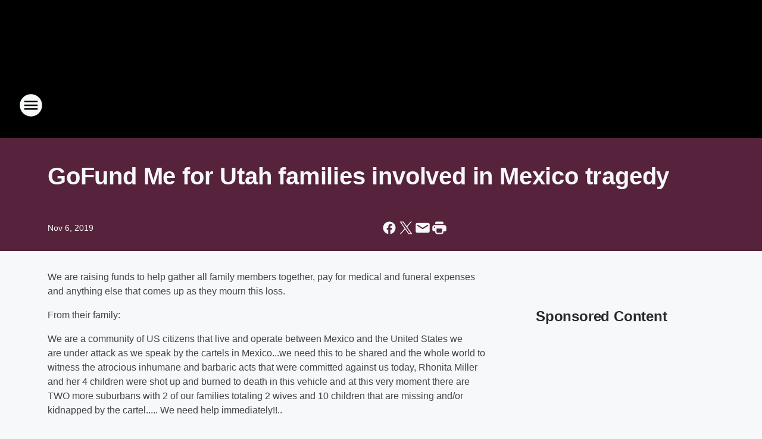

--- FILE ---
content_type: text/html; charset=utf-8
request_url: https://971zht.iheart.com/content/2019-11-06-gofund-me-for-utah-families-involved-in-mexico-tragedy/
body_size: 100332
content:
<!DOCTYPE html>
        <html lang="en" dir="ltr">
            <head>
                <meta charset="UTF-8">
                <meta name="viewport" content="width=device-width, initial-scale=1.0">
                
                <style>:root{--color-white:#fff;--color-black:#000;--color-red:red;--color-brand-red:#c6002b;--color-brand-grey:#939697;--palette-red-600:#c6002b;--palette-red-500:#cd212e;--palette-red-400:#e22c3a;--palette-red-300:#f4747c;--palette-red-200:#f79096;--palette-red-100:#f4adb1;--palette-orange-600:#fb6825;--palette-orange-500:#fc833e;--palette-orange-400:#fc9e65;--palette-orange-300:#fdb990;--palette-orange-200:#fdd5bb;--palette-orange-100:#fef1e8;--palette-yellow-600:#fcba38;--palette-yellow-500:#fdc64c;--palette-yellow-400:#fdd36f;--palette-yellow-300:#fddf96;--palette-yellow-200:#feecbf;--palette-yellow-100:#fff8e9;--palette-green-600:#46815a;--palette-green-500:#62aa7b;--palette-green-400:#78d297;--palette-green-300:#8bdea7;--palette-green-200:#9ce2b4;--palette-green-100:#ace7c0;--palette-blue-600:#0055b7;--palette-blue-500:#509da7;--palette-blue-400:#60bac6;--palette-blue-300:#68c8d5;--palette-blue-200:#84dae5;--palette-blue-100:#a3e2eb;--palette-purple-600:#793cb7;--palette-purple-500:#8d5bcd;--palette-purple-400:#a071dc;--palette-purple-300:#a586e5;--palette-purple-200:#b895f2;--palette-purple-100:#c7a3f5;--palette-grey-600:#27292d;--palette-grey-600-rgb:39,41,45;--palette-grey-500:#3f4447;--palette-grey-500-rgb:63,68,71;--palette-grey-400:#717277;--palette-grey-400-rgb:113,114,119;--palette-grey-300:#a9afb2;--palette-grey-300-rgb:169,175,178;--palette-grey-250:#dadfe3;--palette-grey-250-rgb:218,223,227;--palette-grey-200:#e6eaed;--palette-grey-200-rgb:230,234,237;--palette-grey-150:#edf1f3;--palette-grey-150-rgb:237,241,243;--palette-grey-100:#f6f8f9;--palette-grey-100-rgb:246,248,249;--accent-color:var(--palette-grey-600);--station-accent-background:var(--palette-grey-600);--station-accent-background-overlay:var(--accent-color);--station-accent-foreground:var(--color-white);--station-font-family:"Segoe UI",Helvetica,Arial,sans-serif,"Apple Color Emoji","Segoe UI Emoji","Segoe UI Symbol";--body-bgcolor:var(--palette-grey-100);--body-font-family:var(--station-font-family);--body-font-size:1.6rem;--body-font-size-2:1.4rem;--body-text-color:var(--palette-grey-600);--secondary-text-color:var(--palette-grey-500);--caption-text-color:var(--palette-grey-400);--default-link-color:var(--palette-grey-600);--default-link-hover-color:var(--palette-grey-500);--station-link-color:var(--accent-color);--station-link-hover-color:var(--default-link-hover-color);--content-min-width:90rem;--content-max-width:128rem;--grid-vertical-spacing:3.2rem;--base-grid-gap:1.6rem;--region-row-gap:var(--grid-vertical-spacing);--grid-gutter-width:1.6rem;--front-matter-grid-column:2;--two-column-grid-template-columns:var(--grid-gutter-width) minmax(28.8rem,1fr) var(--grid-gutter-width);--full-width-grid-template-columns:1fr;--full-width-grid-block-template-columns:var(--grid-gutter-width) minmax(28.8rem,1fr) var(--grid-gutter-width);--site-theme-overlay-opacity:0.25;--site-theme-foreground-color:var(--palette-grey-500);--site-theme-foreground-hover-color:var(--palette-grey-400);--site-theme-background-color:var(--color-white);--text-highlight-background:var(--color-black);--text-highlight-foreground:var(--color-white);--alert-background-color:var(--palette-blue-600);--alert-foreground-color:var(--color-white);--browser-checker-bg-color:var(--palette-grey-400);--browser-checker-text-color:var(--color-black);--eyebrow-text-color:var(--palette-grey-600);--byline-text-color:var(--palette-grey-600);--button-background:var(--palette-grey-600);--button-foreground:var(--color-white);--button-border:none;--button-padding:1.5rem 2.4rem;--button-radius:99.9rem;--button-font-size:1.5rem;--button-font-weight:600;--button-line-height:2rem;--button-shadow:0 0.1rem 0.3rem rgba(0,0,0,.15);--button-hover-background:var(--palette-grey-500);--button-hover-foreground:var(--color-white);--button-hover-shadow:0 0.3rem 0.5rem rgba(0,0,0,.15);--button-hover-border:var(--button-border);--button-active-background:var(--button-background);--button-active-foreground:var(--button-foreground);--button-active-shadow:var(--button-shadow);--button-active-border:var(--button-border);--button-disabled-background:var(--palette-grey-250);--button-disabled-foreground:var(--palette-grey-300);--button-disabled-shadow:none;--button-disabled-border:var(--button-border);--button-secondary-background:transparent;--button-secondary-foreground:var(--palette-grey-600);--button-secondary-border:0.1rem solid var(--palette-grey-600);--button-secondary-hover-background:var(--palette-grey-150);--button-secondary-hover-foreground:var(--button-secondary-foreground);--button-secondary-hover-border:var(--button-secondary-border);--button-secondary-active-background:var(--palette-grey-600);--button-secondary-active-foreground:var(--color-white);--button-secondary-active-border:var(--button-secondary-border);--button-customized-foreground:var(--body-text-color);--button-customized-background:transparent;--button-customized-hover-foreground:var(--body-text-color);--button-customized-hover-background:transparent;--block-theme-foreground-color:var(--body-text-color);--block-theme-background-color:var(--palette-grey-200);--block-theme-background-overlay:transparent;--heading-vertical-margin:2.4rem;--card-heading-color:var(--palette-grey-600);--card-bg-color:var(--color-white);--card-text-primary-color:var(--palette-grey-600);--card-text-secondary-color:var(--palette-grey-500);--tabs-text-default-color:var(--palette-grey-500);--tabs-text-active-color:var(--palette-grey-600);--fader-bg-color:var(--palette-grey-200);--fader-width:3.2rem;--fader-gradient:linear-gradient(to right,rgba(var(--palette-grey-200-rgb),0) 0%,var(--palette-grey-200) 90%);--viewmore-text-color:var(--palette-grey-600);--heading-text-color:var(--body-text-color);--container-max-width:128rem;--container-horizontal-margin:1.6rem;--container-block-vertical-margin:1.6rem;--container-width:calc(100vw - var(--container-horizontal-margin)*2);--container-block-width:var(--container-width);--navigation-zindex:999;--playerbar-zindex:9;--legalnotice-zindex:10;--modal-zindex:1000;--heading-font-weight:900;--heading-margin-default:0;--heading-1-font-size:3.2rem;--heading-1-line-height:3.6rem;--heading-2-font-size:2.4rem;--heading-2-line-height:2.8rem;--heading-3-font-size:2.4rem;--heading-3-line-height:2.8rem;--heading-4-font-size:1.8rem;--heading-4-line-height:2.2rem;--heading-5-font-size:1.6rem;--heading-5-line-height:2rem;--heading-6-font-size:1.4rem;--heading-6-line-height:1.6rem;--elevation-1:0 0.1rem 0.3rem rgba(0,0,0,.15);--elevation-4:0 0.3rem 0.5rem rgba(0,0,0,.15);--elevation-6:0 0.5rem 0.8rem rgba(0,0,0,.15);--elevation-8:0 0.8rem 2.4rem rgba(0,0,0,.15);--elevation-up:0 -0.1rem 0.3rem -0.3rem #000;--elevation-down:0 0.1rem 0.3rem -0.3rem #000;--weather-icon-color:var(--color-white);--arrow-icon-color:var(--color-white);--icon-default-width:2.4rem;--icon-default-height:2.4rem;--icon-primary-color:var(--palette-grey-500);--icon-secondary-color:var(--color-white);--icon-primary-hover-color:var(--palette-grey-400);--icon-secondary-hover-color:var(--color-white);--search-input-foreground:var(--palette-grey-600);--search-input-background:transparent;--search-container-background:var(--color-white);--search-input-placeholder:var(--palette-grey-400);--template-grid-height:100%}@media screen and (min-width:768px){:root{--max-gutter:calc((100% - var(--container-max-width))/2);--grid-gutter-width:minmax(2rem,var(--max-gutter));--base-grid-gap:3.2rem;--two-column-grid-template-columns:var(--grid-gutter-width) minmax(32rem,60rem) minmax(32rem,38rem) var(--grid-gutter-width)}}@media screen and (min-width:1060px){:root{--grid-gutter-width:minmax(8rem,var(--max-gutter));--two-column-grid-template-columns:var(--grid-gutter-width) minmax(52rem,90rem) 38rem var(--grid-gutter-width);--full-width-grid-block-template-columns:var(--grid-gutter-width) minmax(90rem,1fr) var(--grid-gutter-width);--container-horizontal-margin:8rem;--container-block-vertical-margin:3.2rem;--heading-1-font-size:4rem;--heading-1-line-height:4.8rem;--heading-2-font-size:3.2rem;--heading-2-line-height:3.6rem}}body.theme-night{--site-theme-foreground-color:var(--palette-grey-100);--site-theme-foreground-hover-color:var(--palette-grey-300);--site-theme-background-color:var(--color-black);--alert-background-color:var(--color-white);--alert-foreground-color:var(--color-black);--search-input-foreground:var(--site-theme-foreground-color);--search-container-background:var(--site-theme-background-color);--search-input-placeholder:var(--site-theme-foreground-hover-color);--station-accent-background:var(--color-white);--station-accent-background-overlay:var(--accent-color);--station-accent-foreground:var(--color-black);--block-theme-background-color:var(--palette-grey-600);--block-theme-background-overlay:var(--accent-color);--block-theme-foreground-color:var(--color-white)}body.theme-night .themed-block{--tabs-text-default-color:var(--palette-grey-100);--tabs-text-active-color:var(--palette-grey-200);--card-text-primary-color:var(--block-theme-foreground-color);--card-text-secondary-color:var(--block-theme-foreground-color);--viewmore-text-color:var(--block-theme-foreground-color);--icon-primary-color:var(--block-theme-foreground-color);--heading-text-color:var(--block-theme-foreground-color);--default-link-color:var(--block-theme-foreground-color);--body-text-color:var(--block-theme-foreground-color);--fader-gradient:none;--eyebrow-text-color:var(--block-theme-foreground-color);--button-background:var(--color-white);--button-foreground:var(--palette-grey-600);--button-border:none;--button-hover-background:var(--palette-grey-100);--button-hover-foreground:var(--palette-grey-600);--button-active-background:var(--button-hover-background);--button-active-foreground:var(--button-hover-foreground);--button-disabled-background:var(--palette-grey-400);--button-disabled-foreground:var(--palette-grey-300);--button-secondary-background:transparent;--button-secondary-foreground:var(--color-white);--button-secondary-border:0.1rem solid var(--palette-grey-100);--button-secondary-hover-background:var(--palette-grey-100);--button-secondary-hover-foreground:var(--palette-grey-600);--button-secondary-hover-border:var(--button-secondary-border);--button-secondary-active-background:var(--color-white);--button-secondary-active-foreground:var(--palette-grey-600);--button-secondary-active-border:var(--button-secondary-border)}body.template-coast{--accent-color:var(--palette-grey-100);--body-bgcolor:var(--color-black);--body-text-color:var(--color-white);--card-heading-color:var(--color-white);--card-bg-color:transparent;--card-text-primary-color:var(--color-white);--card-text-secondary-color:var(--palette-grey-100);--heading-text-color:var(--body-text-color);--tabs-text-default-color:var(--color-white);--tabs-text-active-color:var(--palette-grey-100);--button-customized-foreground:var(--default-link-color);--button-customized-hover-foreground:var(--default-link-hover-color)}.card-title{font-size:var(--heading-4-font-size);font-weight:var(--heading-font-weight);line-height:var(--heading-4-line-height)}.alerts:not(:empty),.themed-block{background-color:var(--block-theme-background-color);max-width:none;position:relative}.theme-night .alerts:not(:empty)>*,.theme-night .themed-block>*{position:relative;z-index:1}.theme-night .alerts:not(:empty):before,.theme-night .themed-block:before{background-color:var(--block-theme-background-overlay);content:"";display:inline-flex;height:100%;left:0;opacity:var(--site-theme-overlay-opacity);position:absolute;top:0;width:100%;z-index:0}.subheading{color:var(--secondary-text-color)}.caption{color:var(--caption-text-color)}.scroll-blocker{background-color:rgba(0,0,0,.7);height:100vh;left:0;opacity:0;position:fixed;top:0;transition:visibility 0s ease-in-out,opacity .3s;visibility:hidden;width:100%;z-index:10}.no-content{display:none}.hidden{display:none!important}.search-button{background-color:transparent;border:none;cursor:pointer;line-height:0;margin:0;padding:0}.search-button svg .primary-path{fill:var(--icon-primary-color)}.search-button:active svg .primary-path,.search-button:hover svg .primary-path{fill:var(--icon-primary-hover-color)}.text-default{color:var(--palette-grey-500)}.text-headline{color:var(--palette-grey-600)}.text-caption{color:var(--palette-grey-400)}.text-on-dark{color:#fff}.text-on-light{color:var(--palette-grey-500)}.text-inactive{color:var(--palette-grey-300)}.text-link{color:var(--palette-red-400)}.bg-default{background-color:var(--palette-grey-100)}.bg-light{background-color:#fff}.bg-dark{background-color:var(--palette-grey-600)}.bg-inactive{background-color:var(--palette-grey-300)}.bg-selected{background-color:var(--palette-red-400)}.border-default{border-color:var(--palette-grey-300)}.border-neutral-light{border-color:var(--palette-grey-200)}.border-neutral-dark{border-color:var(--palette-grey-400)}.border-dark{border-color:var(--palette-grey-500)}.card{box-shadow:var(--elevation-1)}.card:hover{box-shadow:var(--elevation-4)}.menu{box-shadow:var(--elevation-6)}.dialog{box-shadow:var(--elevation-8)}.elevation-01,.navigation-bar{box-shadow:var(--elevation-1)}.elevation-01,.elevation-04{border-radius:.6rem}.elevation-04{box-shadow:var(--elevation-4)}.elevation-06{border-radius:.6rem;box-shadow:var(--elevation-6)}.elevation-08{border-radius:.6rem;box-shadow:var(--elevation-8)}.elevation-up{border-radius:.6rem;box-shadow:var(--elevation-up)}.img-responsive{height:auto;max-width:100%}.warning-text{background:var(--palette-yellow-300);border-radius:.6rem;box-shadow:0 .4rem .4rem rgba(0,0,0,.1);color:var(--palette-grey-600);display:flex;font-size:1.6rem;font-weight:400;gap:.8rem;padding:1.6rem;width:100%}.warning-text:before{content:url("data:image/svg+xml;utf8,<svg xmlns='http://www.w3.org/2000/svg' fill='brown'><path d='M11.777.465a.882.882 0 00-1.554 0L.122 18.605C-.224 19.225.208 20 .899 20H21.1c.691 0 1.123-.775.777-1.395L11.777.465zM11 12.5c-.55 0-1-.45-1-1v-4c0-.55.45-1 1-1s1 .45 1 1v4c0 .55-.45 1-1 1zm0 4a1 1 0 110-2 1 1 0 010 2z' /></svg>");display:block;height:2rem;width:2.2rem}.fader{position:relative}.fader:after{background:var(--fader-gradient);content:"";display:inline-block;height:100%;position:absolute;right:-.1rem;top:-.1rem;width:var(--fader-width)}.fader .fade{display:none}.alerts:not(:empty){margin-bottom:-.1rem;padding:2.4rem 0}hr.divider{background-color:var(--palette-grey-300);border:none;height:.1rem;margin:0}hr.dark{background:var(--palette-grey-400)}html{font-size:10px;margin:0;max-width:100vw;padding:0;width:100%}html *{box-sizing:border-box}@-moz-document url-prefix(){body{font-weight:lighter}}body{background-color:var(--body-bgcolor);color:var(--body-text-color);font-family:var(--body-font-family);font-size:var(--body-font-size);margin:0;overflow:hidden;overflow-anchor:none;padding:0;position:relative;width:100%}body.no-scroll{height:100vh;overflow:hidden}body.no-scroll .scroll-blocker{opacity:1;visibility:visible}a{color:var(--default-link-color)}a.next-page{height:.1rem;visibility:hidden}h1,h2,h3,h4,h5,h6{color:var(--heading-text-color);font-weight:var(--heading-font-weight);margin:var(--heading-margin-default)}h1,h2,h3,h4{letter-spacing:-.02rem}h1{font-size:var(--heading-1-font-size);line-height:var(--heading-1-line-height)}h2{font-size:var(--heading-2-font-size);line-height:var(--heading-2-line-height)}h3{font-size:var(--heading-3-font-size);line-height:var(--heading-3-line-height)}h4{font-size:var(--heading-4-font-size);line-height:var(--heading-4-line-height)}h5{font-size:var(--heading-5-font-size);line-height:var(--heading-5-line-height)}h6{font-size:var(--heading-6-font-size);line-height:var(--heading-6-line-height)}figure{margin:0 auto}[type=email],[type=number],[type=password],input[type=text]{background:#fff;border:.1rem solid #717277;border-radius:.6rem}.tabbed-item:focus{background-color:#ff0!important;outline:.2rem dashed red!important}button{font-family:var(--body-font-family)}svg .primary-path{fill:var(--icon-primary-color)}svg .secondary-path{fill:var(--icon-secondary-color)}::selection{background-color:var(--text-highlight-background);color:var(--text-highlight-foreground)}@media print{@page{size:A4 portrait;margin:1cm}::-webkit-scrollbar{display:none}body{background:#fff!important;color:#000;font:13pt Georgia,Times New Roman,Times,serif;line-height:1.3;margin:0}#app{display:block;height:100%;width:auto}h1{font-size:24pt}h2,h3,h4{font-size:14pt;margin-top:2.5rem}h1,h2,h3,h4,h5,h6{page-break-after:avoid}a,blockquote,h1,h2,h3,h4,h5,h6,img,p{page-break-inside:avoid}img{page-break-after:avoid}pre,table{page-break-inside:avoid}a,a:link,a:visited{background:transparent;color:#520;font-weight:700;text-align:left;text-decoration:underline}a[href^="#"]{font-weight:400;text-decoration:none}a:after>img,article a[href^="#"]:after{content:""}address,blockquote,dd,dt,li,p{font-size:100%}ol,ul{list-style:square;margin-bottom:20pt;margin-left:18pt}li{line-height:1.6em}.component-site-header{display:block;position:relative}.component-site-header .main-header-items{display:block;width:100%}iframe{height:0!important;line-height:0pt!important;overflow:hidden!important;white-space:nowrap;width:0!important}.component-ad-unit,.component-pushdown,.component-recommendation,.component-social-network-icons,.footer-national-links,.lower-footer-national-links,.nav-toggler,.search-user-container,.share-icons,iframe,nav{display:none}}.component-app{background-color:pink;display:flex;flex-direction:column}.template-grid{display:grid;grid-template-areas:"router-outlet" "player-bar";grid-template-columns:1fr;grid-template-rows:1fr auto;height:100vh;height:var(--template-grid-height);overflow:hidden}.template-grid>.component-routes{grid-area:router-outlet;overflow:auto}.template-grid>.ihr-player-bar{grid-area:player-bar}
/*# sourceMappingURL=local-critical-style.5a54a2ee878d2c1e77ca.css.map*/</style>
                <link rel="preconnect" href="https://static.inferno.iheart.com" data-reactroot=""/><link rel="preconnect" href="https://i.iheart.com" data-reactroot=""/><link rel="preconnect" href="https://webapi.radioedit.iheart.com" data-reactroot=""/><link rel="preconnect" href="https://us.api.iheart.com" data-reactroot=""/><link rel="preconnect" href="https://https://cdn.cookielaw.org" data-reactroot=""/><link rel="preconnect" href="https://www.iheart.com" data-reactroot=""/><link rel="dns-prefetch" href="https://static.inferno.iheart.com" data-reactroot=""/><link rel="preload" href="https://cdn.cookielaw.org/consent/7d044e9d-e966-4b73-b448-a29d06f71027/otSDKStub.js" as="script" data-reactroot=""/><link rel="preload" href="https://cdn.cookielaw.org/opt-out/otCCPAiab.js" as="script" data-reactroot=""/>
                
                <link data-chunk="bundle" rel="stylesheet" href="https://static.inferno.iheart.com/inferno/styles/bundle.ae0ba735483751a796dd.css">
<link data-chunk="local" rel="stylesheet" href="https://static.inferno.iheart.com/inferno/styles/local.bc06f128f534d4a5d747.css">
<link data-chunk="FrontMatter-component" rel="stylesheet" href="https://static.inferno.iheart.com/inferno/styles/FrontMatter-component.2085be03ea772e448ffc.css">
<link data-chunk="Heading-component" rel="stylesheet" href="https://static.inferno.iheart.com/inferno/styles/Heading-component.d79a5c95e6ef67a97bca.css">
<link data-chunk="HtmlEmbedLegacy-component" rel="stylesheet" href="https://static.inferno.iheart.com/inferno/styles/HtmlEmbedLegacy-component.b4b15f07245686764032.css">
<link data-chunk="core-page-blocks-recommendation-Recommendation-component" rel="stylesheet" href="https://static.inferno.iheart.com/inferno/styles/core-page-blocks-recommendation-Recommendation-component.2fbf0f823711108d2479.css">
<link data-chunk="core-page-blocks-datasource-DatasourceLoader-component" rel="stylesheet" href="https://static.inferno.iheart.com/inferno/styles/core-page-blocks-datasource-DatasourceLoader-component.ed118ca85e0cefc658b6.css">
                <style data-reactroot="">:root {
        --station-font-family: "Mulish","Segoe UI",Helvetica,Arial,sans-serif,"Apple Color Emoji","Segoe UI Emoji","Segoe UI Symbol";
        --gradient-start: hsl(335,89.4%,28%);
        --gradient-stop: hsl(335,89.4%,24%);
        
                --accent-color: #e80d67;
            
        
             --darkFooterColor: hsl(335,89.4%,33%);
             
        --premiere-footer-dark-color:var(--darkFooterColor);
    }</style>
                
                <title data-rh="true">GoFund Me for Utah families involved in Mexico tragedy | 97.1 ZHT</title>
                <link data-rh="true" rel="shortcut icon" type="" title="" href="https://i.iheart.com/v3/re/assets.brands/6750a3d40c53447bed1865f6?ops=gravity(%22center%22),contain(32,32),quality(65)"/><link data-rh="true" rel="apple-touch-icon" type="" title="" href="https://i.iheart.com/v3/re/assets.brands/6750a3d40c53447bed1865f6?ops=new(),flood(%22white%22),swap(),merge(%22over%22),gravity(%22center%22),contain(167,167),quality(80),format(%22png%22)"/><link data-rh="true" rel="image_src" type="" title="" href="https://i.iheart.com/v3/re/new_assets/5dc2c7d9ba977b2dbe1c5f37?ops=gravity(%22north%22),fit(1200,675),quality(65)"/><link data-rh="true" rel="canonical" type="" title="" href="https://971zht.iheart.com/content/2019-11-06-gofund-me-for-utah-families-involved-in-mexico-tragedy/"/><link data-rh="true" rel="amphtml" type="" title="" href="https://971zht.iheart.com/alternate/amp/2019-11-06-gofund-me-for-utah-families-involved-in-mexico-tragedy/"/>
                <meta data-rh="true" property="og:locale" content="en_us"/><meta data-rh="true" name="msapplication-TileColor" content="#fff"/><meta data-rh="true" name="msvalidate.01" content="E98E323249F89ACF6294F958692E230B"/><meta data-rh="true" name="format-detection" content="telephone=no"/><meta data-rh="true" name="theme-color" content="#e80d67"/><meta data-rh="true" property="og:title" content="GoFund Me for Utah families involved in Mexico tragedy | 97.1 ZHT"/><meta data-rh="true" property="twitter:title" content="GoFund Me for Utah families involved in Mexico tragedy | 97.1 ZHT"/><meta data-rh="true" itemprop="name" content="GoFund Me for Utah families involved in Mexico tragedy | 97.1 ZHT"/><meta data-rh="true" name="description" content="Utah&#x27;s #1 Hit Music Station!"/><meta data-rh="true" property="og:description" content="Utah&#x27;s #1 Hit Music Station!"/><meta data-rh="true" property="twitter:description" content="Utah&#x27;s #1 Hit Music Station!"/><meta data-rh="true" itemprop="description" content="Utah&#x27;s #1 Hit Music Station!"/><meta data-rh="true" name="keywords" content="97.1, zht, kzht, 97.1 ZHT, utah, salt lake city, utah radio stations"/><meta data-rh="true" property="og:url" content="https://971zht.iheart.com/content/2019-11-06-gofund-me-for-utah-families-involved-in-mexico-tragedy/"/><meta data-rh="true" property="twitter:url" content="https://971zht.iheart.com/content/2019-11-06-gofund-me-for-utah-families-involved-in-mexico-tragedy/"/><meta data-rh="true" itemprop="url" content="https://971zht.iheart.com/content/2019-11-06-gofund-me-for-utah-families-involved-in-mexico-tragedy/"/><meta data-rh="true" name="thumbnail" content="https://i.iheart.com/v3/re/new_assets/5dc2c7d9ba977b2dbe1c5f37?ops=gravity(%22north%22),fit(1200,675),quality(65)"/><meta data-rh="true" property="og:image" content="https://i.iheart.com/v3/re/new_assets/5dc2c7d9ba977b2dbe1c5f37?ops=gravity(%22north%22),fit(1200,675),quality(65)"/><meta data-rh="true" property="og:image:width" content="1200"/><meta data-rh="true" property="og:image:height" content="675"/><meta data-rh="true" property="twitter:image" content="https://i.iheart.com/v3/re/new_assets/5dc2c7d9ba977b2dbe1c5f37?ops=gravity(%22north%22),fit(1200,675),quality(65)"/><meta data-rh="true" itemprop="image" content="https://i.iheart.com/v3/re/new_assets/5dc2c7d9ba977b2dbe1c5f37?ops=gravity(%22north%22),fit(1200,675),quality(65)"/><meta data-rh="true" name="msapplication-TileImage" content="https://i.iheart.com/v3/re/new_assets/5dc2c7d9ba977b2dbe1c5f37?ops=gravity(%22north%22),fit(1200,675),quality(65)"/><meta data-rh="true" property="twitter:card" content="summary_large_image"/><meta data-rh="true" property="twitter:site" content="@971zht"/><meta data-rh="true" property="twitter:creator" content="@971zht"/><meta data-rh="true" property="twitter:domain" content="971zht.iheart.com"/><meta data-rh="true" property="og:site_name" content="97.1 ZHT"/><meta data-rh="true" name="application-name" content="97.1 ZHT"/><meta data-rh="true" property="fb:app_id" content="143123972419699"/><meta data-rh="true" property="fb:pages" content="112888228758458"/><meta data-rh="true" name="google-site-verification" content="p2FWrUKxtwBmQgHV4CjD80oKdZZBjmMNByoWvZMsYso"/><meta data-rh="true" property="twitter::tile:image" content="https://i.iheart.com/v3/re/new_assets/5dc2c7d9ba977b2dbe1c5f37?ops=gravity(%22north%22),fit(1200,675),quality(65)"/><meta data-rh="true" property="og:type" content="article"/><meta data-rh="true" property="twitter:tile:template:testing" content="1"/><meta data-rh="true" name="robots" content="max-image-preview:large"/>
                
            </head>
            <body class="theme-night template-default">
                <div id="app"><div class="component-template template-grid" data-reactroot=""><div class="component-routes"><div class="component-pushdown"><div tabindex="-1" class="component-ad-unit lazy-load" data-position="3330" data-split="50" id="dfp-ad-3330-ad:top-leaderboard"></div></div><header class="component-site-header"><section class="main-header-items"><button aria-label="Open Site Navigation" class="nav-toggler" tabindex="0"><svg tabindex="-1" focusable="false" class="svg-icon icon-hamburger" width="32px" height="32px" viewBox="0 0 32 32" fill="none" xmlns="http://www.w3.org/2000/svg"><circle cx="16" cy="16" r="15" fill="none" stroke="none" stroke-width="2"></circle><path fill-rule="evenodd" clip-rule="evenodd" tabindex="-1" class="primary-path" fill="none" d="M7 22h18v-2H7v2zm0-5h18v-2H7v2zm0-7v2h18v-2H7z"></path></svg></button><nav class="" tabindex="-1" aria-hidden="true" aria-label="Primary Site Navigation" id="component-site-nav"><header class="navbar-header"><figure class="component-station-logo"><a aria-label="Station Link" tabindex="0" href="/"><img src="https://i.iheart.com/v3/re/assets.brands/6750a3d40c53447bed1865f6?ops=gravity(%22center%22),contain(180,60)&amp;quality=80" data-src="https://i.iheart.com/v3/re/assets.brands/6750a3d40c53447bed1865f6?ops=gravity(%22center%22),contain(180,60)&amp;quality=80" data-srcset="https://i.iheart.com/v3/re/assets.brands/6750a3d40c53447bed1865f6?ops=gravity(%22center%22),contain(180,60)&amp;quality=80 1x,https://i.iheart.com/v3/re/assets.brands/6750a3d40c53447bed1865f6?ops=gravity(%22center%22),contain(360,120)&amp;quality=80 2x" sizes="" alt="97.1 ZHT - Utah’s #1 Hit Music Station" class="lazyload" srcSet="https://i.iheart.com/v3/re/assets.brands/6750a3d40c53447bed1865f6?ops=gravity(%22center%22),contain(180,60)&amp;quality=80 1x,https://i.iheart.com/v3/re/assets.brands/6750a3d40c53447bed1865f6?ops=gravity(%22center%22),contain(360,120)&amp;quality=80 2x" width="180" height="60"/></a></figure><button class="CloseButton-module_close_4S+oa undefined" aria-label="Close Site Navigation" tabindex="0"><svg class="svg-icon icon-close" focusable="false" tabindex="-1" aria-hidden="true" width="24" height="24" viewBox="0 0 24 24" fill="none" xmlns="http://www.w3.org/2000/svg"><path aria-hidden="true" focusable="false" tabindex="-1" class="primary-path" d="M18.3 5.70997C17.91 5.31997 17.28 5.31997 16.89 5.70997L12 10.59L7.10997 5.69997C6.71997 5.30997 6.08997 5.30997 5.69997 5.69997C5.30997 6.08997 5.30997 6.71997 5.69997 7.10997L10.59 12L5.69997 16.89C5.30997 17.28 5.30997 17.91 5.69997 18.3C6.08997 18.69 6.71997 18.69 7.10997 18.3L12 13.41L16.89 18.3C17.28 18.69 17.91 18.69 18.3 18.3C18.69 17.91 18.69 17.28 18.3 16.89L13.41 12L18.3 7.10997C18.68 6.72997 18.68 6.08997 18.3 5.70997Z" fill="#3F4447"></path></svg></button></header><hr class="divider"/><section class="nav-inner-wrapper"><ul style="max-height:calc(100vh - 100px)" class="menu-container main-nav"><li class="menu-top-label"><button aria-label="Listen" class="button-text" tabindex="0"><span class="menu-label">Listen</span></button></li><li data-testid="menu-top-label" class="menu-top-label menu-toggler"><button aria-label="Toggle Menu for On-Air" class="button-text" tabindex="0"><span class="menu-label">On-Air</span><svg tabindex="-1" focusable="false" class="svg-icon icon-expand" width="24" height="24" viewBox="0 0 24 24" fill="none" xmlns="http://www.w3.org/2000/svg"><path class="primary-path" tabindex="-1" d="M15.88 9.29006L12 13.1701L8.11998 9.29006C7.72998 8.90006 7.09998 8.90006 6.70998 9.29006C6.31998 9.68006 6.31998 10.3101 6.70998 10.7001L11.3 15.2901C11.69 15.6801 12.32 15.6801 12.71 15.2901L17.3 10.7001C17.69 10.3101 17.69 9.68006 17.3 9.29006C16.91 8.91006 16.27 8.90006 15.88 9.29006Z"></path></svg></button><ul class="submenu-container" aria-hidden="true"><li><a aria-label="The Fred Show" tabindex="0" href="/featured/the-fred-show/">The Fred Show</a></li><li><a aria-label="Jilly" tabindex="0" href="/featured/jilly-music/">Jilly</a></li><li><a aria-label="AJ" tabindex="0" href="/featured/aj-carson/">AJ</a></li><li><a aria-label="Kayla" tabindex="0" href="/featured/kayla-kiis/">Kayla</a></li><li><a aria-label="The New Hit List" tabindex="0" href="/featured/the-new-hit-list/">The New Hit List</a></li><li><a aria-label="On-Air Schedule" tabindex="0" href="/schedule/">On-Air Schedule</a></li></ul></li><li data-testid="menu-top-label" class="menu-top-label menu-toggler"><button aria-label="Toggle Menu for Music" class="button-text" tabindex="0"><span class="menu-label">Music</span><svg tabindex="-1" focusable="false" class="svg-icon icon-expand" width="24" height="24" viewBox="0 0 24 24" fill="none" xmlns="http://www.w3.org/2000/svg"><path class="primary-path" tabindex="-1" d="M15.88 9.29006L12 13.1701L8.11998 9.29006C7.72998 8.90006 7.09998 8.90006 6.70998 9.29006C6.31998 9.68006 6.31998 10.3101 6.70998 10.7001L11.3 15.2901C11.69 15.6801 12.32 15.6801 12.71 15.2901L17.3 10.7001C17.69 10.3101 17.69 9.68006 17.3 9.29006C16.91 8.91006 16.27 8.90006 15.88 9.29006Z"></path></svg></button><ul class="submenu-container" aria-hidden="true"><li><a aria-label="Music News" tabindex="0" href="/topic/music-news/">Music News</a></li><li><a aria-label="Recently Played" tabindex="0" href="/music/recently-played/">Recently Played</a></li><li><a aria-label="Top Songs" tabindex="0" href="/music/top-songs/">Top Songs</a></li></ul></li><li data-testid="menu-top-label" class="menu-top-label menu-toggler"><button aria-label="Toggle Menu for Features" class="button-text" tabindex="0"><span class="menu-label">Features</span><svg tabindex="-1" focusable="false" class="svg-icon icon-expand" width="24" height="24" viewBox="0 0 24 24" fill="none" xmlns="http://www.w3.org/2000/svg"><path class="primary-path" tabindex="-1" d="M15.88 9.29006L12 13.1701L8.11998 9.29006C7.72998 8.90006 7.09998 8.90006 6.70998 9.29006C6.31998 9.68006 6.31998 10.3101 6.70998 10.7001L11.3 15.2901C11.69 15.6801 12.32 15.6801 12.71 15.2901L17.3 10.7001C17.69 10.3101 17.69 9.68006 17.3 9.29006C16.91 8.91006 16.27 8.90006 15.88 9.29006Z"></path></svg></button><ul class="submenu-container" aria-hidden="true"><li><a aria-label="Check Your Health" tabindex="0" href="/content/2024-02-27-check-your-health-care-givers-interview/">Check Your Health</a></li><li><a aria-label="Calendar" tabindex="0" href="/calendar/">Calendar</a></li><li><a aria-label="Podcasts" tabindex="0" href="/podcasts/">Podcasts</a></li><li><a aria-label="Traffic" tabindex="0" href="/traffic/">Traffic</a></li><li><a aria-label="Weather" tabindex="0" href="/weather/">Weather</a></li><li><a aria-label="National News" tabindex="0" href="/topic/national-news/">National News</a></li><li><a aria-label="Weird News" tabindex="0" href="/topic/weird-news/">Weird News</a></li></ul></li><li class="menu-top-label menu-toggler"><button aria-label="Toggle Menu for Contests &amp; Promotions" class="button-text" tabindex="0"><span class="menu-label">Contests &amp; Promotions</span><svg tabindex="-1" focusable="false" class="svg-icon icon-expand" width="24" height="24" viewBox="0 0 24 24" fill="none" xmlns="http://www.w3.org/2000/svg"><path class="primary-path" tabindex="-1" d="M15.88 9.29006L12 13.1701L8.11998 9.29006C7.72998 8.90006 7.09998 8.90006 6.70998 9.29006C6.31998 9.68006 6.31998 10.3101 6.70998 10.7001L11.3 15.2901C11.69 15.6801 12.32 15.6801 12.71 15.2901L17.3 10.7001C17.69 10.3101 17.69 9.68006 17.3 9.29006C16.91 8.91006 16.27 8.90006 15.88 9.29006Z"></path></svg></button><ul class="submenu-container" aria-hidden="true"><li><a aria-label="Enter For A Chance To Win A Complete Vehicle Tint From Pro Tint Utah" tabindex="0" href="/promotions/enter-for-a-chance-to-win-1847529/">Enter For A Chance To Win A Complete Vehicle Tint From Pro Tint Utah</a></li><li><a aria-label="Pay Your Bills" tabindex="0" href="/promotions/pay-your-bills-1843485/">Pay Your Bills</a></li><li><a aria-label="Enter For A Chance To Win A Pair Of Tickets To See Pitbull" tabindex="0" href="/promotions/enter-for-a-chance-to-win-1847707/">Enter For A Chance To Win A Pair Of Tickets To See Pitbull</a></li><li><a aria-label="Enter For The Chance To Win A Pair Of Tickets To See Charlie Puth" tabindex="0" href="/promotions/enter-for-the-chance-to-win-1845385/">Enter For The Chance To Win A Pair Of Tickets To See Charlie Puth</a></li><li><a aria-label="Enter to Win a Pair of Tickets to see Alex Warren!" tabindex="0" href="/promotions/enter-to-win-a-pair-of-1833913/">Enter to Win a Pair of Tickets to see Alex Warren!</a></li><li><a aria-label="All Contests &amp; Promotions" tabindex="0" href="/promotions/">All Contests &amp; Promotions</a></li><li><a aria-label="Contest Rules" tabindex="0" href="/rules/">Contest Rules</a></li></ul></li><li class="menu-top-label"><a tabindex="0" href="/contact/">Contact</a></li><li class="menu-top-label"><a tabindex="0" href="/newsletter/">Newsletter</a></li><li class="menu-top-label"><a tabindex="0" href="/advertise/">Advertise on 97.1 ZHT</a></li><li class="menu-top-label"><a href="tel:1-844-844-iHeart">1-844-844-iHeart</a></li><ul class="component-social-icons"><li class="icon-container"><a href="//www.facebook.com/971kzht" aria-label="Visit us on facebook" target="_blank" rel="noopener"><svg tabindex="-1" focusable="false" class="svg-icon icon-facebook" width="24" height="24" viewBox="0 0 24 24" xmlns="http://www.w3.org/2000/svg" fill="none"><path class="primary-path" tabindex="-1" d="M21 12C21 7.02891 16.9711 3 12 3C7.02891 3 3 7.02891 3 12C3 16.493 6.29062 20.216 10.5938 20.891V14.6016H8.30859V12H10.5938V10.0172C10.5938 7.76191 11.9367 6.51562 13.9934 6.51562C14.9777 6.51562 16.0078 6.69141 16.0078 6.69141V8.90625H14.8723C13.7543 8.90625 13.4062 9.60059 13.4062 10.3125V12H15.9023L15.5033 14.6016H13.4062V20.891C17.7094 20.216 21 16.493 21 12Z" fill="#27292D"></path><path class="secondary-path" tabindex="-1" d="M15.5033 14.6016L15.9023 12H13.4062V10.3125C13.4062 9.60059 13.7543 8.90625 14.8723 8.90625H16.0078V6.69141C16.0078 6.69141 14.9777 6.51562 13.9934 6.51562C11.9367 6.51562 10.5938 7.76191 10.5938 10.0172V12H8.30859V14.6016H10.5938V20.891C11.0525 20.9631 11.5219 21 12 21C12.4781 21 12.9475 20.9631 13.4062 20.891V14.6016H15.5033Z" fill="white"></path></svg></a></li><li class="icon-container"><a href="//www.x.com/971zht" aria-label="Visit us on X" target="_blank" rel="noopener"><svg tabindex="-1" focusable="false" class="svg-icon icon-twitter" xmlns="http://www.w3.org/2000/svg" width="24" height="24" viewBox="0 0 24 24" fill="none"><path class="primary-path" d="M13.7124 10.6218L20.4133 3H18.8254L13.0071 9.61788L8.35992 3H3L10.0274 13.0074L3 21H4.58799L10.7324 14.0113L15.6401 21H21L13.7124 10.6218ZM11.5375 13.0956L10.8255 12.0991L5.16017 4.16971H7.59922L12.1712 10.5689L12.8832 11.5655L18.8262 19.8835H16.3871L11.5375 13.0956Z" fill="#27292D"></path></svg></a></li><li class="icon-container"><a href="//www.instagram.com/971zht" aria-label="Visit us on instagram" target="_blank" rel="noopener"><svg tabindex="-1" focusable="false" class="svg-icon icon-instagram" width="24" height="24" viewBox="0 0 24 24" fill="none" xmlns="http://www.w3.org/2000/svg"><path class="primary-path" tabindex="-1" fill-rule="evenodd" clip-rule="evenodd" d="M12.0001 7.37836C11.086 7.37836 10.1924 7.64941 9.43242 8.15724C8.6724 8.66508 8.08003 9.38688 7.73023 10.2314C7.38043 11.0759 7.28891 12.0051 7.46723 12.9016C7.64556 13.7981 8.08573 14.6216 8.73208 15.268C9.37842 15.9143 10.2019 16.3545 11.0984 16.5328C11.9949 16.7112 12.9242 16.6196 13.7687 16.2698C14.6132 15.92 15.335 15.3277 15.8428 14.5676C16.3506 13.8076 16.6217 12.9141 16.6217 12C16.6217 10.7743 16.1348 9.59873 15.2681 8.732C14.4013 7.86528 13.2258 7.37836 12.0001 7.37836ZM12.0001 15C11.4067 15 10.8267 14.824 10.3334 14.4944C9.84003 14.1647 9.45553 13.6962 9.22847 13.148C9.00141 12.5998 8.94201 11.9966 9.05777 11.4147C9.17353 10.8328 9.45925 10.2982 9.87881 9.87867C10.2984 9.45912 10.8329 9.17341 11.4148 9.05765C11.9968 8.9419 12.6 9.00131 13.1482 9.22838C13.6963 9.45544 14.1649 9.83995 14.4945 10.3333C14.8241 10.8266 15.0001 11.4067 15.0001 12C15.0001 12.7956 14.684 13.5587 14.1214 14.1213C13.5588 14.6839 12.7957 15 12.0001 15Z" fill="#27292D"></path><path class="primary-path" tabindex="-1" d="M17.8842 7.19576C17.8842 7.79222 17.4007 8.27575 16.8042 8.27575C16.2078 8.27575 15.7243 7.79222 15.7243 7.19576C15.7243 6.5993 16.2078 6.11578 16.8042 6.11578C17.4007 6.11578 17.8842 6.5993 17.8842 7.19576Z" fill="#27292D"></path><path class="primary-path" tabindex="-1" fill-rule="evenodd" clip-rule="evenodd" d="M12 3C9.55581 3 9.24921 3.01036 8.28942 3.05416C7.33144 3.09789 6.67723 3.25001 6.10476 3.47251C5.50424 3.69849 4.96024 4.05275 4.51069 4.51058C4.05276 4.9601 3.6984 5.50411 3.47233 6.10466C3.25001 6.67716 3.09789 7.33137 3.05434 8.28935C3.01036 9.24915 3 9.55575 3 12C3 14.4443 3.01036 14.7509 3.05434 15.7107C3.09807 16.6687 3.25019 17.3229 3.47268 17.8953C3.69867 18.4959 4.05293 19.0399 4.51076 19.4894C4.96031 19.9472 5.50431 20.3015 6.10484 20.5275C6.67734 20.75 7.33154 20.9021 8.28949 20.9458C9.24944 20.9896 9.55592 21 12.0002 21C14.4444 21 14.751 20.9896 15.7108 20.9458C16.6688 20.9021 17.323 20.75 17.8955 20.5275C18.4933 20.2963 19.0363 19.9427 19.4896 19.4894C19.9428 19.0362 20.2964 18.4932 20.5276 17.8953C20.7501 17.3228 20.9023 16.6686 20.946 15.7107C20.9898 14.7507 21.0001 14.4443 21.0001 12C21.0001 9.55578 20.9898 9.24915 20.946 8.28935C20.9023 7.33137 20.7501 6.67716 20.5276 6.10469C20.3017 5.50417 19.9474 4.96016 19.4896 4.51062C19.04 4.0527 18.496 3.69836 17.8954 3.47233C17.3229 3.25001 16.6687 3.09789 15.7107 3.05434C14.7509 3.01036 14.4443 3 12 3ZM12 4.62165C14.4031 4.62165 14.6878 4.63084 15.6369 4.67414C16.5144 4.71418 16.9909 4.86077 17.308 4.98402C17.699 5.1283 18.0526 5.35835 18.3429 5.65727C18.6418 5.94757 18.8718 6.30118 19.0161 6.69209C19.1394 7.00923 19.286 7.48577 19.326 8.36326C19.3693 9.31231 19.3785 9.59694 19.3785 12.0001C19.3785 14.4033 19.3693 14.6879 19.326 15.637C19.286 16.5145 19.1393 16.991 19.0161 17.3082C18.8664 17.6963 18.6371 18.0488 18.3429 18.343C18.0487 18.6372 17.6962 18.8665 17.308 19.0162C16.9909 19.1395 16.5144 19.2861 15.6369 19.3261C14.688 19.3694 14.4034 19.3786 12 19.3786C9.59665 19.3786 9.31213 19.3694 8.36316 19.3261C7.48566 19.2861 7.00916 19.1395 6.69199 19.0162C6.30107 18.872 5.94747 18.6419 5.65716 18.343C5.35824 18.0527 5.12819 17.6991 4.98391 17.3082C4.86066 16.991 4.71404 16.5145 4.67403 15.637C4.63073 14.688 4.62155 14.4033 4.62155 12.0001C4.62155 9.59694 4.63073 9.31238 4.67403 8.36326C4.71408 7.48577 4.86066 7.00926 4.98391 6.69209C5.12821 6.30116 5.35828 5.94754 5.65723 5.65723C5.94754 5.35832 6.30115 5.12826 6.69206 4.98398C7.00919 4.86073 7.48574 4.71411 8.36323 4.6741C9.31228 4.6308 9.59683 4.62165 12 4.62165Z" fill="#27292D"></path></svg></a></li><li class="icon-container"><a href="//www.tiktok.com/@971zhtradio" aria-label="Visit us on tiktok" target="_blank" rel="noopener"><svg tabindex="-1" focusable="false" class="svg-icon icon-tiktok" width="24" height="24" viewBox="0 0 24 24" xmlns="http://www.w3.org/2000/svg"><path class="primary-path" tabindex="-1" d="M20.7501 6.91071C19.5331 6.84196 18.3823 6.33443 17.5108 5.48214C17.0478 5.03475 16.683 4.49596 16.4394 3.9C16.1913 3.30286 16.0697 2.66078 16.0822 2.01428H12.5822V15.0179C12.5822 17.2143 11.2751 18.5107 9.65367 18.5107C9.26383 18.5197 8.87615 18.4504 8.5136 18.3068C8.15104 18.1633 7.82097 17.9484 7.54296 17.675C7.2645 17.4005 7.04247 17.0741 6.88939 16.7143C6.73851 16.3534 6.66081 15.9661 6.66081 15.575C6.66081 15.1838 6.73851 14.7966 6.88939 14.4357C7.04247 14.0759 7.2645 13.7495 7.54296 13.475C7.82097 13.2016 8.15104 12.9867 8.5136 12.8432C8.87615 12.6996 9.26383 12.6303 9.65367 12.6393C9.97636 12.6414 10.2964 12.6981 10.6001 12.8071V9.23571C10.2892 9.169 9.97165 9.13784 9.65367 9.14285C8.38222 9.14285 7.13932 9.51988 6.08215 10.2263C5.02498 10.9326 4.20101 11.9366 3.71445 13.1113C3.22788 14.286 3.10058 15.5786 3.34862 16.8256C3.59667 18.0726 4.20893 19.2181 5.10799 20.1171C6.00704 21.0162 7.1525 21.6284 8.39952 21.8765C9.64654 22.1245 10.9391 21.9972 12.1138 21.5107C13.2884 21.0241 14.2925 20.2001 14.9988 19.1429C15.7052 18.0858 16.0822 16.8429 16.0822 15.5714V8.78571C17.4634 9.70742 19.0897 10.1927 20.7501 10.1786V6.91071Z" fill="#27292D"></path></svg></a></li></ul></ul></section><footer class="navbar-footer"><form class="search-form" name="search-form" role="search"><section class="search-container"><input type="search" name="keyword" id="search-input-field-nav" aria-label="search text" placeholder="Search" value="" maxLength="250"/><button class="search-button search-submit" aria-label="Search" type="submit"><svg class="svg-icon icon-search" tabindex="-1" width="32px" height="32px" viewBox="0 0 32 32" focusable="false" fill="none" xmlns="http://www.w3.org/2000/svg"><circle class="outline" cx="16" cy="16" r="15" fill="none" stroke="none" stroke-width="2"></circle><path class="primary-path" fill-rule="evenodd" clip-rule="evenodd" d="M18.457 20.343a7.69 7.69 0 111.929-1.591l4.658 5.434a1.25 1.25 0 11-1.898 1.628l-4.69-5.471zm.829-6.652a4.69 4.69 0 11-9.381 0 4.69 4.69 0 019.38 0z" fill="none"></path></svg></button></section></form></footer></nav><figure class="component-station-logo"><a aria-label="Station Link" tabindex="0" href="/"><img src="https://i.iheart.com/v3/re/assets.brands/6750a3d40c53447bed1865f6?ops=gravity(%22center%22),contain(180,60)&amp;quality=80" data-src="https://i.iheart.com/v3/re/assets.brands/6750a3d40c53447bed1865f6?ops=gravity(%22center%22),contain(180,60)&amp;quality=80" data-srcset="https://i.iheart.com/v3/re/assets.brands/6750a3d40c53447bed1865f6?ops=gravity(%22center%22),contain(180,60)&amp;quality=80 1x,https://i.iheart.com/v3/re/assets.brands/6750a3d40c53447bed1865f6?ops=gravity(%22center%22),contain(360,120)&amp;quality=80 2x" sizes="" alt="97.1 ZHT - Utah’s #1 Hit Music Station" class="lazyload" srcSet="https://i.iheart.com/v3/re/assets.brands/6750a3d40c53447bed1865f6?ops=gravity(%22center%22),contain(180,60)&amp;quality=80 1x,https://i.iheart.com/v3/re/assets.brands/6750a3d40c53447bed1865f6?ops=gravity(%22center%22),contain(360,120)&amp;quality=80 2x" width="180" height="60"/></a></figure><section class="listen-user-container"><div class="header-user"></div></section></section></header><main class="component-page layout-generic-80-20 two-column page-detail kzht-fm"><div class="alerts"></div><div class="page-gutter gutter-left"> </div><section class="col-top"><div class="component-region region-header-dynamic"><header class="content-header front-matter"><header class="component-heading"><h1 class="heading-title">GoFund Me for Utah families involved in Mexico tragedy</h1></header><figure class="component-byline-display"><figcaption><div class="date-block"><time class="card-date" dateTime="1573045920000">Nov 6, 2019</time></div><div class="share-icons"><button data-platform="facebook" aria-label="Share this page on Facebook" class="react-share__ShareButton" style="background-color:transparent;border:none;padding:0;font:inherit;color:inherit;cursor:pointer"><svg tabindex="-1" focusable="false" class="svg-icon icon-facebook" width="24" height="24" viewBox="0 0 24 24" xmlns="http://www.w3.org/2000/svg" fill="none"><path class="primary-path" tabindex="-1" d="M21 12C21 7.02891 16.9711 3 12 3C7.02891 3 3 7.02891 3 12C3 16.493 6.29062 20.216 10.5938 20.891V14.6016H8.30859V12H10.5938V10.0172C10.5938 7.76191 11.9367 6.51562 13.9934 6.51562C14.9777 6.51562 16.0078 6.69141 16.0078 6.69141V8.90625H14.8723C13.7543 8.90625 13.4062 9.60059 13.4062 10.3125V12H15.9023L15.5033 14.6016H13.4062V20.891C17.7094 20.216 21 16.493 21 12Z" fill="#27292D"></path><path class="secondary-path" tabindex="-1" d="M15.5033 14.6016L15.9023 12H13.4062V10.3125C13.4062 9.60059 13.7543 8.90625 14.8723 8.90625H16.0078V6.69141C16.0078 6.69141 14.9777 6.51562 13.9934 6.51562C11.9367 6.51562 10.5938 7.76191 10.5938 10.0172V12H8.30859V14.6016H10.5938V20.891C11.0525 20.9631 11.5219 21 12 21C12.4781 21 12.9475 20.9631 13.4062 20.891V14.6016H15.5033Z" fill="white"></path></svg></button><button data-platform="x" aria-label="Share this page on X" class="react-share__ShareButton" style="background-color:transparent;border:none;padding:0;font:inherit;color:inherit;cursor:pointer"><svg tabindex="-1" focusable="false" class="svg-icon icon-twitter" xmlns="http://www.w3.org/2000/svg" width="24" height="24" viewBox="0 0 24 24" fill="none"><path class="primary-path" d="M13.7124 10.6218L20.4133 3H18.8254L13.0071 9.61788L8.35992 3H3L10.0274 13.0074L3 21H4.58799L10.7324 14.0113L15.6401 21H21L13.7124 10.6218ZM11.5375 13.0956L10.8255 12.0991L5.16017 4.16971H7.59922L12.1712 10.5689L12.8832 11.5655L18.8262 19.8835H16.3871L11.5375 13.0956Z" fill="#27292D"></path></svg></button><button data-platform="email" class="custom-button email-button" aria-label="Share this page in Email"><svg tabindex="-1" focusable="false" class="svg-icon icon-email" width="24" height="24" viewBox="0 0 24 24" fill="none" xmlns="http://www.w3.org/2000/svg"><path class="primary-path" d="M20 5H4C2.9 5 2.01 5.9 2.01 7L2 17C2 18.1 2.9 19 4 19H20C21.1 19 22 18.1 22 17V7C22 5.9 21.1 5 20 5ZM19.6 9.25L12.53 13.67C12.21 13.87 11.79 13.87 11.47 13.67L4.4 9.25C4.15 9.09 4 8.82 4 8.53C4 7.86 4.73 7.46 5.3 7.81L12 12L18.7 7.81C19.27 7.46 20 7.86 20 8.53C20 8.82 19.85 9.09 19.6 9.25Z" fill="#27292D"></path></svg></button><button data-platform="print" class="custom-button printer-button" aria-label="Print this page"><svg tabindex="-1" focusable="false" class="svg-icon icon-print" width="24" height="24" viewBox="0 0 24 24" fill="none" xmlns="http://www.w3.org/2000/svg"><path class="primary-path" d="M6 5C6 3.89543 6.89543 3 8 3H16C17.1046 3 18 3.89543 18 5V6.5H6V5Z" fill="#27292D"></path><path class="primary-path" fill-rule="evenodd" clip-rule="evenodd" d="M5 8C3.34315 8 2 9.34315 2 11V15C2 16.1046 2.89543 17 4 17H6V18C6 19.6569 7.34315 21 9 21H15C16.6569 21 18 19.6569 18 18V17H20C21.1046 17 22 16.1046 22 15V11C22 9.34315 20.6569 8 19 8H5ZM6 11C6 10.4477 5.55228 10 5 10C4.44772 10 4 10.4477 4 11C4 11.5523 4.44772 12 5 12C5.55228 12 6 11.5523 6 11ZM8 18V13H16V18C16 18.5523 15.5523 19 15 19H9C8.44772 19 8 18.5523 8 18Z" fill="#27292D"></path></svg></button></div></figcaption></figure></header><input type="hidden" data-id="wKI2D"/></div></section><section class="col-left"><div class="component-region region-main-dynamic"><div class="component-container content-layout-container block"><article class="content-detail-container"><section class="content-block type-html"><div class="component-embed-html"><p>We are raising funds to help gather all family members together, pay for medical and funeral expenses and anything else that comes up as they mourn this loss.</p>

<p>From their family:</p>

<p>We are a community of US citizens that live and operate between Mexico and the United States we are under attack as we speak by the cartels in Mexico...we need this to be shared and the whole world to witness the atrocious inhumane and barbaric acts that were committed against us today, Rhonita Miller and her 4 children were shot up and burned to death in this vehicle and at this very moment there are TWO more suburbans with 2 of our families totaling 2 wives and 10 children that are missing and/or kidnapped by the cartel..... We need help immediately!!..</p>

<p><a href="https://www.gofundme.com/f/lebaron-and-langford-families" target="_blank">https://www.gofundme.com/f/lebaron-and-langford-families</a></p>

<p></p>
</div></section></article><div class="share-icons"><button data-platform="facebook" aria-label="Share this page on Facebook" class="react-share__ShareButton" style="background-color:transparent;border:none;padding:0;font:inherit;color:inherit;cursor:pointer"><svg tabindex="-1" focusable="false" class="svg-icon icon-facebook" width="24" height="24" viewBox="0 0 24 24" xmlns="http://www.w3.org/2000/svg" fill="none"><path class="primary-path" tabindex="-1" d="M21 12C21 7.02891 16.9711 3 12 3C7.02891 3 3 7.02891 3 12C3 16.493 6.29062 20.216 10.5938 20.891V14.6016H8.30859V12H10.5938V10.0172C10.5938 7.76191 11.9367 6.51562 13.9934 6.51562C14.9777 6.51562 16.0078 6.69141 16.0078 6.69141V8.90625H14.8723C13.7543 8.90625 13.4062 9.60059 13.4062 10.3125V12H15.9023L15.5033 14.6016H13.4062V20.891C17.7094 20.216 21 16.493 21 12Z" fill="#27292D"></path><path class="secondary-path" tabindex="-1" d="M15.5033 14.6016L15.9023 12H13.4062V10.3125C13.4062 9.60059 13.7543 8.90625 14.8723 8.90625H16.0078V6.69141C16.0078 6.69141 14.9777 6.51562 13.9934 6.51562C11.9367 6.51562 10.5938 7.76191 10.5938 10.0172V12H8.30859V14.6016H10.5938V20.891C11.0525 20.9631 11.5219 21 12 21C12.4781 21 12.9475 20.9631 13.4062 20.891V14.6016H15.5033Z" fill="white"></path></svg></button><button data-platform="x" aria-label="Share this page on X" class="react-share__ShareButton" style="background-color:transparent;border:none;padding:0;font:inherit;color:inherit;cursor:pointer"><svg tabindex="-1" focusable="false" class="svg-icon icon-twitter" xmlns="http://www.w3.org/2000/svg" width="24" height="24" viewBox="0 0 24 24" fill="none"><path class="primary-path" d="M13.7124 10.6218L20.4133 3H18.8254L13.0071 9.61788L8.35992 3H3L10.0274 13.0074L3 21H4.58799L10.7324 14.0113L15.6401 21H21L13.7124 10.6218ZM11.5375 13.0956L10.8255 12.0991L5.16017 4.16971H7.59922L12.1712 10.5689L12.8832 11.5655L18.8262 19.8835H16.3871L11.5375 13.0956Z" fill="#27292D"></path></svg></button><button data-platform="email" class="custom-button email-button" aria-label="Share this page in Email"><svg tabindex="-1" focusable="false" class="svg-icon icon-email" width="24" height="24" viewBox="0 0 24 24" fill="none" xmlns="http://www.w3.org/2000/svg"><path class="primary-path" d="M20 5H4C2.9 5 2.01 5.9 2.01 7L2 17C2 18.1 2.9 19 4 19H20C21.1 19 22 18.1 22 17V7C22 5.9 21.1 5 20 5ZM19.6 9.25L12.53 13.67C12.21 13.87 11.79 13.87 11.47 13.67L4.4 9.25C4.15 9.09 4 8.82 4 8.53C4 7.86 4.73 7.46 5.3 7.81L12 12L18.7 7.81C19.27 7.46 20 7.86 20 8.53C20 8.82 19.85 9.09 19.6 9.25Z" fill="#27292D"></path></svg></button><button data-platform="print" class="custom-button printer-button" aria-label="Print this page"><svg tabindex="-1" focusable="false" class="svg-icon icon-print" width="24" height="24" viewBox="0 0 24 24" fill="none" xmlns="http://www.w3.org/2000/svg"><path class="primary-path" d="M6 5C6 3.89543 6.89543 3 8 3H16C17.1046 3 18 3.89543 18 5V6.5H6V5Z" fill="#27292D"></path><path class="primary-path" fill-rule="evenodd" clip-rule="evenodd" d="M5 8C3.34315 8 2 9.34315 2 11V15C2 16.1046 2.89543 17 4 17H6V18C6 19.6569 7.34315 21 9 21H15C16.6569 21 18 19.6569 18 18V17H20C21.1046 17 22 16.1046 22 15V11C22 9.34315 20.6569 8 19 8H5ZM6 11C6 10.4477 5.55228 10 5 10C4.44772 10 4 10.4477 4 11C4 11.5523 4.44772 12 5 12C5.55228 12 6 11.5523 6 11ZM8 18V13H16V18C16 18.5523 15.5523 19 15 19H9C8.44772 19 8 18.5523 8 18Z" fill="#27292D"></path></svg></button></div><hr class="divider"/></div><input type="hidden" data-id="main:content"/><div class="component-container component-recommendation block"><header class="component-heading"><h3 class="heading-title">Sponsored Content</h3></header><div class="OUTBRAIN" data-src="https://971zht.iheart.com/content/2019-11-06-gofund-me-for-utah-families-involved-in-mexico-tragedy/" data-widget-id="AR_1"></div></div><input type="hidden" data-id="recommendation:bottom"/><div tabindex="-1" class="component-ad-unit lazy-load" data-position="3357" data-split="0" id="dfp-ad-3357-ad:sponsor-byline"></div><input type="hidden" data-id="ad:sponsor-byline"/></div></section><section class="col-right"><div class="component-region region-ad-top"><div tabindex="-1" class="component-ad-unit lazy-load" data-position="3307" data-split="10" id="dfp-ad-3307-ad:top"></div><input type="hidden" data-id="ad:top"/></div><div class="component-region region-cume-right"><input type="hidden" data-id="cume:right"/></div><div class="component-region region-right-dynamic"><div class="component-container component-recommendation not-for-mobile block"><header class="component-heading"><h3 class="heading-title">Sponsored Content</h3></header><div class="OUTBRAIN" data-src="https://971zht.iheart.com/content/2019-11-06-gofund-me-for-utah-families-involved-in-mexico-tragedy/" data-widget-id="SB_1"></div></div><input type="hidden" data-id="recommendation:right"/></div></section><section class="col-bottom"><div class="component-region region-ad-bottom-leaderboard"><div tabindex="-1" class="component-ad-unit lazy-load" data-position="3306" data-split="0" id="dfp-ad-3306-ad:bottom-leaderboard"></div><input type="hidden" data-id="ad:bottom-leaderboard"/></div></section><div class="page-gutter gutter-right"> </div></main><footer class="component-site-footer"><div class="component-container"><div class="footer-row footer-links"><ul class="footer-national-links"><li><a tabindex="0" href="/contact/">Contact</a></li><li><a tabindex="0" href="/advertise/">Advertise on 97.1 ZHT</a></li><li><a href="https://www.iheart.com/apps/" target="_blank" rel="noopener">Download The Free iHeartRadio App</a></li><li><a href="https://www.iheart.com/podcast/" target="_blank" rel="noopener">Find a Podcast</a></li></ul><div class="component-social-network-icons"><ul class="component-social-icons"><li class="icon-container"><a href="//www.facebook.com/971kzht" aria-label="Visit us on facebook" target="_blank" rel="noopener"><svg tabindex="-1" focusable="false" class="svg-icon icon-facebook" width="24" height="24" viewBox="0 0 24 24" xmlns="http://www.w3.org/2000/svg" fill="none"><path class="primary-path" tabindex="-1" d="M21 12C21 7.02891 16.9711 3 12 3C7.02891 3 3 7.02891 3 12C3 16.493 6.29062 20.216 10.5938 20.891V14.6016H8.30859V12H10.5938V10.0172C10.5938 7.76191 11.9367 6.51562 13.9934 6.51562C14.9777 6.51562 16.0078 6.69141 16.0078 6.69141V8.90625H14.8723C13.7543 8.90625 13.4062 9.60059 13.4062 10.3125V12H15.9023L15.5033 14.6016H13.4062V20.891C17.7094 20.216 21 16.493 21 12Z" fill="#27292D"></path><path class="secondary-path" tabindex="-1" d="M15.5033 14.6016L15.9023 12H13.4062V10.3125C13.4062 9.60059 13.7543 8.90625 14.8723 8.90625H16.0078V6.69141C16.0078 6.69141 14.9777 6.51562 13.9934 6.51562C11.9367 6.51562 10.5938 7.76191 10.5938 10.0172V12H8.30859V14.6016H10.5938V20.891C11.0525 20.9631 11.5219 21 12 21C12.4781 21 12.9475 20.9631 13.4062 20.891V14.6016H15.5033Z" fill="white"></path></svg></a></li><li class="icon-container"><a href="//www.x.com/971zht" aria-label="Visit us on X" target="_blank" rel="noopener"><svg tabindex="-1" focusable="false" class="svg-icon icon-twitter" xmlns="http://www.w3.org/2000/svg" width="24" height="24" viewBox="0 0 24 24" fill="none"><path class="primary-path" d="M13.7124 10.6218L20.4133 3H18.8254L13.0071 9.61788L8.35992 3H3L10.0274 13.0074L3 21H4.58799L10.7324 14.0113L15.6401 21H21L13.7124 10.6218ZM11.5375 13.0956L10.8255 12.0991L5.16017 4.16971H7.59922L12.1712 10.5689L12.8832 11.5655L18.8262 19.8835H16.3871L11.5375 13.0956Z" fill="#27292D"></path></svg></a></li><li class="icon-container"><a href="//www.instagram.com/971zht" aria-label="Visit us on instagram" target="_blank" rel="noopener"><svg tabindex="-1" focusable="false" class="svg-icon icon-instagram" width="24" height="24" viewBox="0 0 24 24" fill="none" xmlns="http://www.w3.org/2000/svg"><path class="primary-path" tabindex="-1" fill-rule="evenodd" clip-rule="evenodd" d="M12.0001 7.37836C11.086 7.37836 10.1924 7.64941 9.43242 8.15724C8.6724 8.66508 8.08003 9.38688 7.73023 10.2314C7.38043 11.0759 7.28891 12.0051 7.46723 12.9016C7.64556 13.7981 8.08573 14.6216 8.73208 15.268C9.37842 15.9143 10.2019 16.3545 11.0984 16.5328C11.9949 16.7112 12.9242 16.6196 13.7687 16.2698C14.6132 15.92 15.335 15.3277 15.8428 14.5676C16.3506 13.8076 16.6217 12.9141 16.6217 12C16.6217 10.7743 16.1348 9.59873 15.2681 8.732C14.4013 7.86528 13.2258 7.37836 12.0001 7.37836ZM12.0001 15C11.4067 15 10.8267 14.824 10.3334 14.4944C9.84003 14.1647 9.45553 13.6962 9.22847 13.148C9.00141 12.5998 8.94201 11.9966 9.05777 11.4147C9.17353 10.8328 9.45925 10.2982 9.87881 9.87867C10.2984 9.45912 10.8329 9.17341 11.4148 9.05765C11.9968 8.9419 12.6 9.00131 13.1482 9.22838C13.6963 9.45544 14.1649 9.83995 14.4945 10.3333C14.8241 10.8266 15.0001 11.4067 15.0001 12C15.0001 12.7956 14.684 13.5587 14.1214 14.1213C13.5588 14.6839 12.7957 15 12.0001 15Z" fill="#27292D"></path><path class="primary-path" tabindex="-1" d="M17.8842 7.19576C17.8842 7.79222 17.4007 8.27575 16.8042 8.27575C16.2078 8.27575 15.7243 7.79222 15.7243 7.19576C15.7243 6.5993 16.2078 6.11578 16.8042 6.11578C17.4007 6.11578 17.8842 6.5993 17.8842 7.19576Z" fill="#27292D"></path><path class="primary-path" tabindex="-1" fill-rule="evenodd" clip-rule="evenodd" d="M12 3C9.55581 3 9.24921 3.01036 8.28942 3.05416C7.33144 3.09789 6.67723 3.25001 6.10476 3.47251C5.50424 3.69849 4.96024 4.05275 4.51069 4.51058C4.05276 4.9601 3.6984 5.50411 3.47233 6.10466C3.25001 6.67716 3.09789 7.33137 3.05434 8.28935C3.01036 9.24915 3 9.55575 3 12C3 14.4443 3.01036 14.7509 3.05434 15.7107C3.09807 16.6687 3.25019 17.3229 3.47268 17.8953C3.69867 18.4959 4.05293 19.0399 4.51076 19.4894C4.96031 19.9472 5.50431 20.3015 6.10484 20.5275C6.67734 20.75 7.33154 20.9021 8.28949 20.9458C9.24944 20.9896 9.55592 21 12.0002 21C14.4444 21 14.751 20.9896 15.7108 20.9458C16.6688 20.9021 17.323 20.75 17.8955 20.5275C18.4933 20.2963 19.0363 19.9427 19.4896 19.4894C19.9428 19.0362 20.2964 18.4932 20.5276 17.8953C20.7501 17.3228 20.9023 16.6686 20.946 15.7107C20.9898 14.7507 21.0001 14.4443 21.0001 12C21.0001 9.55578 20.9898 9.24915 20.946 8.28935C20.9023 7.33137 20.7501 6.67716 20.5276 6.10469C20.3017 5.50417 19.9474 4.96016 19.4896 4.51062C19.04 4.0527 18.496 3.69836 17.8954 3.47233C17.3229 3.25001 16.6687 3.09789 15.7107 3.05434C14.7509 3.01036 14.4443 3 12 3ZM12 4.62165C14.4031 4.62165 14.6878 4.63084 15.6369 4.67414C16.5144 4.71418 16.9909 4.86077 17.308 4.98402C17.699 5.1283 18.0526 5.35835 18.3429 5.65727C18.6418 5.94757 18.8718 6.30118 19.0161 6.69209C19.1394 7.00923 19.286 7.48577 19.326 8.36326C19.3693 9.31231 19.3785 9.59694 19.3785 12.0001C19.3785 14.4033 19.3693 14.6879 19.326 15.637C19.286 16.5145 19.1393 16.991 19.0161 17.3082C18.8664 17.6963 18.6371 18.0488 18.3429 18.343C18.0487 18.6372 17.6962 18.8665 17.308 19.0162C16.9909 19.1395 16.5144 19.2861 15.6369 19.3261C14.688 19.3694 14.4034 19.3786 12 19.3786C9.59665 19.3786 9.31213 19.3694 8.36316 19.3261C7.48566 19.2861 7.00916 19.1395 6.69199 19.0162C6.30107 18.872 5.94747 18.6419 5.65716 18.343C5.35824 18.0527 5.12819 17.6991 4.98391 17.3082C4.86066 16.991 4.71404 16.5145 4.67403 15.637C4.63073 14.688 4.62155 14.4033 4.62155 12.0001C4.62155 9.59694 4.63073 9.31238 4.67403 8.36326C4.71408 7.48577 4.86066 7.00926 4.98391 6.69209C5.12821 6.30116 5.35828 5.94754 5.65723 5.65723C5.94754 5.35832 6.30115 5.12826 6.69206 4.98398C7.00919 4.86073 7.48574 4.71411 8.36323 4.6741C9.31228 4.6308 9.59683 4.62165 12 4.62165Z" fill="#27292D"></path></svg></a></li><li class="icon-container"><a href="//www.tiktok.com/@971zhtradio" aria-label="Visit us on tiktok" target="_blank" rel="noopener"><svg tabindex="-1" focusable="false" class="svg-icon icon-tiktok" width="24" height="24" viewBox="0 0 24 24" xmlns="http://www.w3.org/2000/svg"><path class="primary-path" tabindex="-1" d="M20.7501 6.91071C19.5331 6.84196 18.3823 6.33443 17.5108 5.48214C17.0478 5.03475 16.683 4.49596 16.4394 3.9C16.1913 3.30286 16.0697 2.66078 16.0822 2.01428H12.5822V15.0179C12.5822 17.2143 11.2751 18.5107 9.65367 18.5107C9.26383 18.5197 8.87615 18.4504 8.5136 18.3068C8.15104 18.1633 7.82097 17.9484 7.54296 17.675C7.2645 17.4005 7.04247 17.0741 6.88939 16.7143C6.73851 16.3534 6.66081 15.9661 6.66081 15.575C6.66081 15.1838 6.73851 14.7966 6.88939 14.4357C7.04247 14.0759 7.2645 13.7495 7.54296 13.475C7.82097 13.2016 8.15104 12.9867 8.5136 12.8432C8.87615 12.6996 9.26383 12.6303 9.65367 12.6393C9.97636 12.6414 10.2964 12.6981 10.6001 12.8071V9.23571C10.2892 9.169 9.97165 9.13784 9.65367 9.14285C8.38222 9.14285 7.13932 9.51988 6.08215 10.2263C5.02498 10.9326 4.20101 11.9366 3.71445 13.1113C3.22788 14.286 3.10058 15.5786 3.34862 16.8256C3.59667 18.0726 4.20893 19.2181 5.10799 20.1171C6.00704 21.0162 7.1525 21.6284 8.39952 21.8765C9.64654 22.1245 10.9391 21.9972 12.1138 21.5107C13.2884 21.0241 14.2925 20.2001 14.9988 19.1429C15.7052 18.0858 16.0822 16.8429 16.0822 15.5714V8.78571C17.4634 9.70742 19.0897 10.1927 20.7501 10.1786V6.91071Z" fill="#27292D"></path></svg></a></li></ul></div><div class="description">Utah&#x27;s #1 Hit Music Station!</div><hr/><ul class="lower-footer-national-links"><li><a tabindex="0" href="/sitemap/">Sitemap</a></li><li><a tabindex="0" href="/rules/">Contest Rules</a></li><li><a href="https://www.iheart.com/privacy/" target="_blank" rel="noopener">Privacy Policy</a></li><li><a href="https://privacy.iheart.com/" target="_blank" rel="noopener">Your Privacy Choices<img data-src="http://i-stg.iheart.com/v3/re/new_assets/66fee14066ebdb3465fd0684" alt="Your privacy Logo" class="lazyload" width="13" height="14"/></a></li><li><a href="https://www.iheart.com/terms/" target="_blank" rel="noopener">Terms of Use</a></li><li><a href="https://www.iheart.com/adchoices/" target="_blank" rel="noopener">AdChoices<img data-src="https://i.iheart.com/v3/re/new_assets/faf40618-8c4b-4554-939b-49bce06bbcca" alt="AdChoices Logo" class="lazyload" width="13" height="14"/></a></li><li class="public-inspection-file"><a href="https://publicfiles.fcc.gov/fm-profile/KZHT/" target="_blank" rel="noopener">KZHT<!-- --> <!-- -->Public Inspection File</a></li><li><a href="https://politicalfiles.iheartmedia.com/files/location/KZHT/" target="_blank" rel="noopener">KZHT<!-- --> <!-- -->Political File</a></li><li><a href="https://i.iheart.com/v3/re/assets.eeo/683db9446fddf198e979bd9e?passthrough=1" target="_blank" rel="noopener">EEO Public File</a></li><li><a href="https://971zht.iheart.com/content/public-file-assistance/" target="_blank" rel="noopener">Public File Assistance</a></li><li><a tabindex="0" href="/fcc-applications/">FCC Applications</a></li></ul><div class="site-ownership"><div>© <!-- -->2026<!-- --> <!-- -->iHeartMedia, Inc.</div></div></div></div></footer><div class="component-apptray"><div id="recaptcha-badge" class="g-recaptcha"></div></div></div></div></div>
                <div id="fb-root" />
        <script>window.__PRELOADED_STATE__ = {"site":{"site":{"sites":{"find":{"_id":"%2F3fa63912ff1886131877a6454bfad437","canonicalHostname":"971zht.iheart.com","hostnames":[],"facets":["markets/SALTLAKECITY-UT","genres/Top 40 & Pop","formats/CHRPOP","brands/KZHT-FM (1084)","markets/SALTLAKECITY-UT","facets/PopStations","facets/All Sites - English","facets/facets/CW Walker","facets/IMAX-Jingle-Ball","facets/Pfizer-Vipx","facets/WinB4Contest","facets/FestivalHouseOfMusic","facets/ThankATeacherEnglish","facets/ZaraLarson ARP","facets/Q1CashContest","facets/Q1CashContestExclusion"],"slug":"kzht-fm","market":"markets/SALTLAKECITY-UT","ownBrand":"brands/KZHT-FM (1084)","timeZone":"America/Denver","keys":["hostname:971zht.iheart.com","hostname:www.971zht.com","hostname:971zht.com","hostname:949zht.com","hostname:www.949zht.com","hostname:kzht.com","hostname:www.kzht.com","hostname:kzht-fm.radio.iheart.com","id:/3fa63912ff1886131877a6454bfad437","brand:brands/KZHT-FM (1084)","slug:kzht-fm","primaryParentOf:/1e3f9427913192bd6c6f8fc9316cc147","primaryParentOf:/377ecd913bb2e34e70de863249770561","primaryParentOf:/3ede81a19778e8969a8f74a7e7e007f5","primaryParentOf:/544248f923d927b91b97122c800a7d79","primaryParentOf:/5a820470d76044a54dd54e54","primaryParentOf:/5bbe19ffa189d06d9363e1d7","primaryParentOf:/5d7ff62ded12cebf3a0223a5","primaryParentOf:/6dd7d2c4f42d8b12e932f52fbe7978f8","primaryParentOf:/890f5457d3cb55a87efc1e9c48d59e24","primaryParentOf:/a0e72159f8ffb7c4ae9446b885d21fd3","primaryParentOf:/af65310e9579f2ce73591839399807e9","primaryParentOf:/b508937a44c15b1e48fc73fca9d1bade","primaryParentOf:/c461e3d80ea76512957ef77ca20fea78","primaryParentOf:/c8d43c680138422fa38740f42402d720","primaryParentOf:/e0ac90e2ce354754f395438a4602d659","stream:2405","primaryParentOf:/5e9736acfee71afa5819f2d2","primaryParentOf:/5ef4f9c2e284c6ee6e25d530","primaryParentOf:/5f3c1db7816fec807307a94f","primaryParentOf:/5f5fe4c043861592804b3028","primaryParentOf:/5f610a8beb3318f244693f4b","primaryParentOf:/6025aaeede2fe91f680f604f","primaryParentOf:/6042ce4f5b850f7e11ed97ae","broadcastFacility:63820","broadcastFacilityCallsign:kzht","primaryParentOf:/63514cd66249a9b6a9541c42","primaryParentOf:/64d29503659b726f5770e2e6"],"stream":{"id":2405,"primaryPronouncement":"ninety seven one z. h. t.","recentlyPlayedEnabled":true,"isActive":"true"},"ownership":{"id":"providers/Clear Channel","taxo":{"source":{"display_name":"iHeartMedia, Inc."}}},"summary":{"name":"97.1 ZHT","description":"Salt Lake's #1 hit music station and #1 for new music!"},"status":{"hide":{"startDate":0,"endDate":0,"redirectTo":""},"isHidden":false,"isActive":true},"configByLookup":{"_id":"/3fa63912ff1886131877a6454bfad437/inferno","adPositions":[{"breakpoints":[{"breakpoint":0,"sizes":[{"w":300,"h":250}]},{"breakpoint":700,"sizes":[{"w":300,"h":250}]}],"_id":"/local-site/3308","positionId":"3308","template":"local-site","adSplit":10,"forceLoad":true},{"breakpoints":[{"breakpoint":320,"sizes":[{"w":300,"h":250}]},{"breakpoint":480,"sizes":[{"w":300,"h":250}]},{"breakpoint":700,"sizes":[{"w":300,"h":250}]},{"breakpoint":760,"sizes":[{"w":300,"h":250}]},{"breakpoint":768,"sizes":[{"w":300,"h":250}]},{"breakpoint":800,"sizes":[{"w":300,"h":250}]},{"breakpoint":990,"sizes":[{"w":300,"h":250}]},{"breakpoint":1024,"sizes":[{"w":300,"h":250}]},{"breakpoint":1059,"sizes":[{"w":300,"h":250}]},{"breakpoint":1060,"sizes":[{"w":0,"h":0}]},{"breakpoint":1190,"sizes":[{"w":0,"h":0}]},{"breakpoint":0,"sizes":[{"w":0,"h":0}]}],"_id":"%2F5e289b1ec184cee3fd7aaeb2","positionId":"3327","template":"local-inferno-site","adSplit":10,"forceLoad":false},{"breakpoints":[{"breakpoint":1060,"sizes":[{"w":300,"h":250},{"w":300,"h":600}]},{"breakpoint":1190,"sizes":[{"w":300,"h":250},{"w":300,"h":600}]},{"breakpoint":0,"sizes":[{"w":0,"h":0}]},{"breakpoint":320,"sizes":[{"w":0,"h":0}]},{"breakpoint":480,"sizes":[{"w":0,"h":0}]}],"_id":"%2F5e289b1ec184cee3fd7aaeb1","positionId":"3307","template":"local-inferno-site","adSplit":10,"forceLoad":false},{"breakpoints":[{"breakpoint":320,"sizes":[{"w":320,"h":50}]},{"breakpoint":480,"sizes":[{"w":320,"h":50}]},{"breakpoint":700,"sizes":[{"w":320,"h":50}]},{"breakpoint":760,"sizes":[{"w":320,"h":50}]},{"breakpoint":768,"sizes":[{"w":728,"h":90}]},{"breakpoint":800,"sizes":[{"w":728,"h":90}]},{"breakpoint":990,"sizes":[{"w":728,"h":90}]},{"breakpoint":1024,"sizes":[{"w":728,"h":90}]},{"breakpoint":1059,"sizes":[{"w":728,"h":90}]},{"breakpoint":1060,"sizes":[{"w":728,"h":90}]},{"breakpoint":1190,"sizes":[{"w":728,"h":90}]}],"_id":"%2F5f15ebcbe9960c806959fb15","positionId":"3332","template":"local-inferno-site","adSplit":50,"forceLoad":false},{"breakpoints":[{"breakpoint":0,"sizes":[{"w":320,"h":50},{"w":320,"h":150}]},{"breakpoint":320,"sizes":[{"w":320,"h":50},{"w":320,"h":150}]},{"breakpoint":480,"sizes":[{"w":320,"h":50},{"w":320,"h":150}]},{"breakpoint":700,"sizes":[{"w":320,"h":50},{"w":320,"h":150}]},{"breakpoint":760,"sizes":[{"w":320,"h":50},{"w":320,"h":150}]},{"breakpoint":768,"sizes":[{"w":728,"h":90}]},{"breakpoint":800,"sizes":[{"w":728,"h":90}]},{"breakpoint":990,"sizes":[{"w":728,"h":90}]},{"breakpoint":1024,"sizes":[{"w":728,"h":90}]},{"breakpoint":1059,"sizes":[{"w":728,"h":90}]},{"breakpoint":1060,"sizes":[{"w":728,"h":90},{"w":970,"h":250}]},{"breakpoint":1190,"sizes":[{"w":728,"h":90},{"w":970,"h":250}]}],"_id":"%2F5e289b1ec184cee3fd7aaeae","positionId":"3330","template":"local-inferno-site","adSplit":50,"forceLoad":false},{"breakpoints":[{"breakpoint":0,"sizes":[{"w":300,"h":250}]},{"breakpoint":700,"sizes":[{"w":300,"h":250}]}],"_id":"/local-site/3309","positionId":"3309","template":"local-site","adSplit":10,"forceLoad":true},{"breakpoints":[{"breakpoint":0,"sizes":[{"w":320,"h":50}]},{"breakpoint":320,"sizes":[{"w":320,"h":50}]},{"breakpoint":480,"sizes":[{"w":320,"h":50}]},{"breakpoint":700,"sizes":[{"w":320,"h":50}]},{"breakpoint":760,"sizes":[{"w":320,"h":50}]},{"breakpoint":768,"sizes":[{"w":728,"h":90}]},{"breakpoint":800,"sizes":[{"w":728,"h":90}]},{"breakpoint":990,"sizes":[{"w":728,"h":90}]},{"breakpoint":1024,"sizes":[{"w":728,"h":90}]},{"breakpoint":1059,"sizes":[{"w":728,"h":90}]},{"breakpoint":1060,"sizes":[{"w":728,"h":90},{"w":970,"h":250}]},{"breakpoint":1190,"sizes":[{"w":728,"h":90},{"w":970,"h":250}]}],"_id":"%2F5e289b1ec184cee3fd7aaeb0","positionId":"3306","template":"local-inferno-site","adSplit":0,"forceLoad":false},{"breakpoints":[{"breakpoint":0,"sizes":[{"w":0,"h":0}]},{"breakpoint":320,"sizes":[{"w":3,"h":3}]},{"breakpoint":480,"sizes":[{"w":3,"h":3}]},{"breakpoint":700,"sizes":[{"w":3,"h":3}]},{"breakpoint":760,"sizes":[{"w":10,"h":10}]},{"breakpoint":768,"sizes":[{"w":10,"h":10}]},{"breakpoint":800,"sizes":[{"w":10,"h":10}]}],"_id":"%2F5f230d591e48ed5023a49f05","positionId":"3331a","template":"local-inferno-site","adSplit":50,"forceLoad":false},{"breakpoints":[{"breakpoint":0,"sizes":[{"w":0,"h":0}]},{"breakpoint":768,"sizes":[{"w":1,"h":1}]}],"_id":"%2F5f9823d6564708139f497ffb","positionId":"8888","template":"local-inferno-site","adSplit":100,"forceLoad":true},{"breakpoints":[{"breakpoint":0,"sizes":[{"w":300,"h":100}]}],"_id":"/local-site/5052","positionId":"5052","template":"local-site","adSplit":0,"forceLoad":false},{"breakpoints":[{"breakpoint":0,"sizes":[{"w":300,"h":250}]},{"breakpoint":320,"sizes":[{"w":300,"h":250}]},{"breakpoint":480,"sizes":[{"w":300,"h":250}]},{"breakpoint":700,"sizes":[{"w":300,"h":250}]},{"breakpoint":760,"sizes":[{"w":300,"h":250}]},{"breakpoint":768,"sizes":[{"w":728,"h":90}]},{"breakpoint":800,"sizes":[{"w":728,"h":90}]},{"breakpoint":990,"sizes":[{"w":728,"h":90}]},{"breakpoint":1024,"sizes":[{"w":728,"h":90}]},{"breakpoint":1059,"sizes":[{"w":728,"h":90}]},{"breakpoint":1060,"sizes":[{"w":728,"h":90}]},{"breakpoint":1190,"sizes":[{"w":728,"h":90}]}],"_id":"%2F5e289b1ec184cee3fd7aaeaf","positionId":"3331","template":"local-inferno-site","adSplit":50,"forceLoad":false}],"routes":[{"name":"shoputahgrowutah","path":"/shoputah"},{"name":"home","path":"/"},{"name":"weather","path":"/weather"},{"name":"newsletter","path":"/newsletter/"},{"name":"ads","path":"/ads/"},{"name":"advertise","path":"/advertise/"},{"name":"amazongoogle","path":"/amazon-alexa-and-google-home/"},{"name":"calendar_content_all","path":"/calendar/"},{"name":"contact","path":"/contact/"},{"name":"content","path":"/content/"},{"name":"contests","path":"/contests/"},{"name":"fccappliciations","path":"/fcc-applications/"},{"name":"featured","path":"/from-our-shows/"},{"name":"iheartradio_app","path":"/apps/"},{"name":"music_home","path":"/music/"},{"name":"onair_schedule","path":"/schedule/"},{"name":"podcasts","path":"/podcasts/"},{"name":"promotions","path":"/promotions/"},{"name":"robots","path":"/robots/"},{"name":"rules","path":"/rules/"},{"name":"traffic","path":"/traffic/"},{"name":"error_page","path":"/_error/404/"},{"name":"music_recently_played","path":"/music/recently-played/"},{"name":"music_top_songs","path":"/music/top-songs/"},{"name":"newsletter_unsubscribe","path":"/newsletter/unsubscribe/"},{"name":"topic_content","path":"/topic/content/"},{"name":"author","path":"/author/\u003cslug>"},{"name":"calendar_content","path":"/calendar/content/\u003cslug>"},{"name":"calendar_content_category","path":"/calendar/category/\u003ctopic>"},{"name":"chart","path":"/charts/\u003cchart_slug>/"},{"name":"contest","path":"/contests/\u003cslug>/"},{"name":"detail","path":"/content/\u003cslug>/"},{"name":"onair_schedule_day","path":"/schedule/\u003cday>/"},{"name":"plaintext","path":"/text/\u003cslug>/"},{"name":"promotion","path":"/promotions/\u003cslug>/"},{"name":"search","path":"/search/\u003ckeyword>/"},{"name":"topic","path":"/topic/\u003ctopic>/"},{"name":"chart_detail","path":"/charts/\u003cchart_slug>/\u003clist_slug>/"}],"redirects":[{"id":"/3fa63912ff1886131877a6454bfad437/inferno/989d4023bdd9866b7000fba1447f624d3cf959c2","priority":0,"source":"^\\/topic\\/(iheartradio-weird-news|jjar%20headlines|big%20boy%20interviews)(?\u003csuffix>\\/?|(.detail)?(.rss|.atom))$","regex":true,"schedule":null,"destination":{"type":"URL","value":"https://971zht.iheart.com/topic/weird-news$%3csuffix%3e"},"disabled":false,"permanent":true,"matchQueryString":true,"queryParamsHandling":"ORIGINAL"},{"id":"/3fa63912ff1886131877a6454bfad437/inferno/be030b922cf2378765bcbe90fa42b18cf76cbe47","priority":0,"source":"/stage","regex":false,"schedule":{"begin":1653336000000,"end":4115978604802},"destination":{"type":"URL","value":"https://www.iheart.com/music-festival/"},"disabled":false,"permanent":false,"matchQueryString":false,"queryParamsHandling":"ORIGINAL"},{"id":"/3fa63912ff1886131877a6454bfad437/inferno/4c1173d10f450f284e21b7a849f41d686cc5b54b","priority":0,"source":"/newsletters","regex":false,"schedule":{"begin":1565193600000,"end":4115978604802},"destination":{"type":"URL","value":"https://971zht.iheart.com/newsletter"},"disabled":false,"permanent":true,"matchQueryString":false,"queryParamsHandling":"ORIGINAL"},{"id":"/3fa63912ff1886131877a6454bfad437/inferno/85a426380e1ae9e8da77a54176a988c30a88efc5","priority":0,"source":"/topic/bin-entertainment-news.rss","regex":false,"schedule":{"begin":1651186920489,"end":4115978604802},"destination":{"type":"URL","value":"https://971zht.iheart.com/topic/entertainment-news.rss"},"disabled":false,"permanent":false,"matchQueryString":false,"queryParamsHandling":"ORIGINAL"},{"id":"/3fa63912ff1886131877a6454bfad437/inferno/e1d1ae0ff71c333cd70772a9cea97f8460fcbf19","priority":0,"source":"/news/terms-of-use-11584658","regex":false,"schedule":{"begin":1544707320000,"end":4115978604802},"destination":{"type":"URL","value":"https://971zht.iheart.com/terms/"},"disabled":false,"permanent":true,"matchQueryString":false,"queryParamsHandling":"ORIGINAL"},{"id":"/3fa63912ff1886131877a6454bfad437/inferno/3df14f5f164dbba42c7c81c118939d33df759fa5","priority":0,"source":"/topic/24/7%20news%20-%20national%20(501855)","regex":false,"schedule":{"begin":1537971900000,"end":4115978604802},"destination":{"type":"URL","value":"https://971zht.iheart.com/24-7-news/"},"disabled":false,"permanent":true,"matchQueryString":false,"queryParamsHandling":"ORIGINAL"},{"id":"/3fa63912ff1886131877a6454bfad437/inferno/aa4d1564daa04f6c2bcee8932386e945a77248f1","priority":0,"source":"/politicaljunkie","regex":false,"schedule":{"begin":1498507200000,"end":4115978604802},"destination":{"type":"URL","value":"https://971zht.iheart.com/featured/political-junkie/"},"disabled":false,"permanent":false,"matchQueryString":false,"queryParamsHandling":"ORIGINAL"},{"id":"/3fa63912ff1886131877a6454bfad437/inferno/08fba091ec4fb525ba4a37c093bf56fed8af6f9f","priority":0,"source":"/cc-common/contests/photo_contest.php","regex":false,"schedule":{"begin":1519426860000,"end":4115978604802},"destination":{"type":"URL","value":"https://971zht.iheart.com/contests/"},"disabled":false,"permanent":true,"matchQueryString":false,"queryParamsHandling":"ORIGINAL"},{"id":"/3fa63912ff1886131877a6454bfad437/inferno/ced5ef8af53f0d2ee304721734ccadf4c90f24d4","priority":0,"source":"/womenofiheartcountry","regex":false,"schedule":{"begin":1550869200000,"end":4115978604802},"destination":{"type":"URL","value":"https://971zht.iheart.com/featured/women-of-iheartcountry/"},"disabled":false,"permanent":true,"matchQueryString":false,"queryParamsHandling":"ORIGINAL"},{"id":"/3fa63912ff1886131877a6454bfad437/inferno/604f4635fbe1c5e4e4b6921428630d5bd967766d","priority":0,"source":"/theaters","regex":false,"schedule":{"begin":1498510800000,"end":4115978604802},"destination":{"type":"URL","value":"https://971zht.iheart.com/featured/iheartradio-live/"},"disabled":false,"permanent":false,"matchQueryString":false,"queryParamsHandling":"ORIGINAL"},{"id":"/3fa63912ff1886131877a6454bfad437/inferno/7b964584108e4364700a79cd1654ba57c262fedf","priority":0,"source":"/events","regex":false,"schedule":{"begin":1498680000000,"end":4115978604802},"destination":{"type":"URL","value":"https://971zht.iheart.com/content/iheartradio-events/"},"disabled":false,"permanent":true,"matchQueryString":false,"queryParamsHandling":"ORIGINAL"},{"id":"/3fa63912ff1886131877a6454bfad437/inferno/ed60f61e4ed37e56cedba6e587e6c3c564bdbf25","priority":0,"source":"/content/2021-01-20-powerball-numbers-live-results-for-12021-7300-million-jackpot-tonight","regex":false,"schedule":{"begin":1611240360757,"end":4115978604802},"destination":{"type":"URL","value":"https://971zht.iheart.com/content/2021-01-20-powerball-numbers-live-results-for-12021-730-million-jackpot-tonight/"},"disabled":false,"permanent":false,"matchQueryString":false,"queryParamsHandling":"ORIGINAL"},{"id":"/3fa63912ff1886131877a6454bfad437/inferno/2b8f3c86a6f52ac9992744763b089595c81f5343","priority":0,"source":"/music/playlist","regex":false,"schedule":{"begin":1521548760000,"end":4115978604802},"destination":{"type":"URL","value":"https://971zht.iheart.com/music/"},"disabled":false,"permanent":true,"matchQueryString":false,"queryParamsHandling":"ORIGINAL"},{"id":"/3fa63912ff1886131877a6454bfad437/inferno/8ade874efce52ed88ec39429b65cc65927b74948","priority":0,"source":"/top100podcasts","regex":false,"schedule":{"begin":1569902400000,"end":4115978604802},"destination":{"type":"URL","value":"https://news.iheart.com/charts/podcasts-top-100/latest/"},"disabled":false,"permanent":true,"matchQueryString":false,"queryParamsHandling":"ORIGINAL"},{"id":"/3fa63912ff1886131877a6454bfad437/inferno/0078b5cef7eb19b8e04197a3c74100ef31cdb7d9","priority":0,"source":"/photos/hot-shots","regex":false,"schedule":{"begin":1670941500360,"end":4115978604802},"destination":{"type":"URL","value":"https://971zht.iheart.com/topic/photos/"},"disabled":false,"permanent":false,"matchQueryString":false,"queryParamsHandling":"ORIGINAL"},{"id":"/3fa63912ff1886131877a6454bfad437/inferno/a18cdaeb6bb4669e458ec6102c797b74d26519d8","priority":0,"source":"/content/2020-08-24-dua-lipa-faces-backlash-over-birthday-party-photos","regex":false,"schedule":{"begin":1598360040656,"end":4115978604802},"destination":{"type":"URL","value":"https://971zht.iheart.com/"},"disabled":false,"permanent":false,"matchQueryString":false,"queryParamsHandling":"ORIGINAL"},{"id":"/3fa63912ff1886131877a6454bfad437/inferno/42ea5b0a1d984793db2f3bb676ef5f1f35a8af00","priority":0,"source":"/hbcus","regex":false,"schedule":{"begin":1602795600114,"end":4115978604802},"destination":{"type":"URL","value":"https://hbcu.iheart.com/"},"disabled":false,"permanent":false,"matchQueryString":false,"queryParamsHandling":"ORIGINAL"},{"id":"/3fa63912ff1886131877a6454bfad437/inferno/b0cbf7222965ea3c1519faa2519328cec2da72a7","priority":0,"source":"/pages/bod/thong.html","regex":false,"schedule":{"begin":1544707800000,"end":4115978604802},"destination":{"type":"URL","value":"https://971zht.iheart.com/topic/whats-hot/"},"disabled":false,"permanent":true,"matchQueryString":false,"queryParamsHandling":"ORIGINAL"},{"id":"/3fa63912ff1886131877a6454bfad437/inferno/1f98071698b030a897eb464513392f3f75e19df8","priority":0,"source":"/shoutout","regex":false,"schedule":{"begin":1585145280480,"end":4115978604802},"destination":{"type":"URL","value":"https://971zht.iheart.com/content/kzht-front-line-shoutouts/"},"disabled":false,"permanent":false,"matchQueryString":false,"queryParamsHandling":"ORIGINAL"},{"id":"/3fa63912ff1886131877a6454bfad437/inferno/c649612267a51a9263f8e35001a78172e62f67ac","priority":0,"source":"/blackhistorymonth","regex":false,"schedule":{"begin":1517007600000,"end":4115978604802},"destination":{"type":"URL","value":"https://971zht.iheart.com/featured/black-history-month/"},"disabled":false,"permanent":false,"matchQueryString":false,"queryParamsHandling":"ORIGINAL"},{"id":"/3fa63912ff1886131877a6454bfad437/inferno/5582a9a6f1461b987c6e1a54903be917a51f177a","priority":0,"source":"/toppodcasts","regex":false,"schedule":{"begin":1569902400000,"end":4115978604802},"destination":{"type":"URL","value":"https://news.iheart.com/charts/podcasts-top-100/latest/"},"disabled":false,"permanent":true,"matchQueryString":false,"queryParamsHandling":"ORIGINAL"},{"id":"/3fa63912ff1886131877a6454bfad437/inferno/d85e30c2078808e6c9ce112ca384550f06799f05","priority":0,"source":"/content/2019-01-03-that-hot-backup-dancer-from-taylor-swifts-netflix-film-is-on-instagram","regex":false,"schedule":{"begin":1546609260000,"end":4115978604802},"destination":{"type":"URL","value":"https://971zht.iheart.com/content/2019-01-03-the-hot-guy-from-taylor-swifts-netflix-film-has-a-name-and-an-instagram/"},"disabled":false,"permanent":true,"matchQueryString":false,"queryParamsHandling":"ORIGINAL"},{"id":"/3fa63912ff1886131877a6454bfad437/inferno/12fb330571ce734bd25fd2a2822339badd1b1707","priority":0,"source":"/pages/johnandkenshow","regex":false,"schedule":{"begin":1528382460000,"end":4115978604802},"destination":{"type":"URL","value":"https://971zht.iheart.com/featured/john-and-ken/"},"disabled":false,"permanent":true,"matchQueryString":false,"queryParamsHandling":"ORIGINAL"},{"id":"/3fa63912ff1886131877a6454bfad437/inferno/e6409cf7c9df0534647a8e5d6996e7fed71b4034","priority":0,"source":"/podcastawards","regex":false,"schedule":{"begin":1539921600000,"end":4115978604802},"destination":{"type":"URL","value":"https://www.iheart.com/podcast-awards/"},"disabled":false,"permanent":true,"matchQueryString":false,"queryParamsHandling":"ORIGINAL"},{"id":"/3fa63912ff1886131877a6454bfad437/inferno/66b158f21f18f376b973d2517332f0b3e03de1d6","priority":0,"source":"/holiday","regex":false,"schedule":{"begin":1762444800180,"end":4115978604802},"destination":{"type":"URL","value":"https://971zht.iheart.com/featured/happy-holidays/"},"disabled":false,"permanent":false,"matchQueryString":false,"queryParamsHandling":"ORIGINAL"},{"id":"/3fa63912ff1886131877a6454bfad437/inferno/7544d115d1bfe3a503b859d271c3da72d7a20eab","priority":0,"source":"/podcastschart","regex":false,"schedule":{"begin":1569902400000,"end":4115978604802},"destination":{"type":"URL","value":"https://news.iheart.com/charts/podcasts-top-100/latest/"},"disabled":false,"permanent":true,"matchQueryString":false,"queryParamsHandling":"ORIGINAL"},{"id":"/3fa63912ff1886131877a6454bfad437/inferno/f572de45c32708297376be3093db6ce7918add2d","priority":0,"source":"/privacy","regex":false,"schedule":{"begin":1495214100000,"end":4115978604802},"destination":{"type":"URL","value":"https://971zht.iheart.com/content/privacy-and-cookie-notice/"},"disabled":false,"permanent":true,"matchQueryString":false,"queryParamsHandling":"ORIGINAL"},{"id":"/3fa63912ff1886131877a6454bfad437/inferno/24b9bb42daae562936ef2cf64fcb5d891e586abb","priority":0,"source":"^\\/topic\\/(photos%3a%20main|pop-pics)(?\u003csuffix>\\/?|(.detail)?(.rss|.atom))$","regex":true,"schedule":null,"destination":{"type":"URL","value":"https://971zht.iheart.com/topic/photos$%3csuffix%3e"},"disabled":false,"permanent":true,"matchQueryString":true,"queryParamsHandling":"ORIGINAL"},{"id":"/3fa63912ff1886131877a6454bfad437/inferno/83daa5c1c863520f81de9f644206311f9ae28916","priority":0,"source":"/pride","regex":false,"schedule":{"begin":1560542400000,"end":4115978604802},"destination":{"type":"URL","value":"https://prideradio.iheart.com/"},"disabled":false,"permanent":true,"matchQueryString":false,"queryParamsHandling":"ORIGINAL"},{"id":"/3fa63912ff1886131877a6454bfad437/inferno/221c75418a7880783652bfee3cf7791a9be52299","priority":0,"source":"/winner","regex":false,"schedule":null,"destination":{"type":"URL","value":"https://971zht.iheart.com/content/2020-10-20-iheartmedia-concert-ticket-winner-faqs/"},"disabled":false,"permanent":false,"matchQueryString":false,"queryParamsHandling":"ORIGINAL"},{"id":"/3fa63912ff1886131877a6454bfad437/inferno/894a9b9a4cb4701c85ea160c584972eb2de53372","priority":0,"source":"/houseofmusic","regex":false,"schedule":{"begin":1753365600390,"end":4115978604802},"destination":{"type":"URL","value":"https://news.iheart.com/featured/iheartradio-music-festival/content/2025-08-27-house-of-music-returns-to-2025-iheartradio-music-festival/"},"disabled":false,"permanent":false,"matchQueryString":false,"queryParamsHandling":"ORIGINAL"},{"id":"/3fa63912ff1886131877a6454bfad437/inferno/3605d71c7fbdebd2d6f692a1bdc6724f08315627","priority":0,"source":"/daytimestage","regex":false,"schedule":{"begin":1653336000000,"end":4115978604802},"destination":{"type":"URL","value":"https://www.iheart.com/music-festival/"},"disabled":false,"permanent":false,"matchQueryString":false,"queryParamsHandling":"ORIGINAL"},{"id":"/3fa63912ff1886131877a6454bfad437/inferno/92bfbc35cb1c3a15bb98ce50124cd990f2c928ba","priority":0,"source":"^\\/topic\\/(official%20rules%20\\(495693\\)|contest%20rules%20\\(473739\\)|wwyz-fm%20contest%20rules|contest%20rules%20\\(190932\\)|big%2098%20contest%20rules%20\\(469499\\)|contest%20rules%20\\(486700\\)|concerts%20%26%20contests%20\\(267528\\)|whcn-fm%20contest%20rules|wkss-fm%20contest%20rules|wkci-fm%20contest%20rules|contest%20rules%20\\(415036\\)|contest%20rules%20\\(418106\\)|contest%20rules%20\\(418168\\)|promotions%20contests%20\\(501865\\)|contests%20\\(493269\\))(?\u003csuffix>\\/?|(.detail)?(.rss|.atom))$","regex":true,"schedule":null,"destination":{"type":"URL","value":"https://971zht.iheart.com/topic/contest-rules$%3csuffix%3e"},"disabled":false,"permanent":true,"matchQueryString":true,"queryParamsHandling":"ORIGINAL"},{"id":"/3fa63912ff1886131877a6454bfad437/inferno/0931ee0222a9091e2349ef942c0a113a65575036","priority":0,"source":"/secretsanta","regex":false,"schedule":{"begin":1573632000000,"end":4115978604802},"destination":{"type":"URL","value":"https://971zht.iheart.com/contests/secretsanta-2019-presented-by-low-book-sales-731000/"},"disabled":false,"permanent":true,"matchQueryString":false,"queryParamsHandling":"ORIGINAL"},{"id":"/3fa63912ff1886131877a6454bfad437/inferno/9c9074245064cde74f8c680cd9c6b3e394d1ed81","priority":0,"source":"/livingroomconcertforamerica","regex":false,"schedule":{"begin":1585152000284,"end":4115978604802},"destination":{"type":"URL","value":"https://971zht.iheart.com/featured/living-room-concert/"},"disabled":false,"permanent":false,"matchQueryString":false,"queryParamsHandling":"ORIGINAL"},{"id":"/3fa63912ff1886131877a6454bfad437/inferno/40f498f269cabd3e8fdb501918daf3891c75e540","priority":0,"source":"/rowblox","regex":false,"schedule":{"begin":1663005600907,"end":4115978604802},"destination":{"type":"URL","value":"https://www.roblox.com/iheartland"},"disabled":false,"permanent":false,"matchQueryString":false,"queryParamsHandling":"ORIGINAL"},{"id":"/3fa63912ff1886131877a6454bfad437/inferno/a49fedcef9c22191ae5a9c62c115a632cd7623b6","priority":0,"source":"/top100","regex":false,"schedule":{"begin":1569945600000,"end":4115978604802},"destination":{"type":"URL","value":"https://news.iheart.com/charts/podcasts-top-100/latest/"},"disabled":false,"permanent":true,"matchQueryString":false,"queryParamsHandling":"ORIGINAL"},{"id":"/3fa63912ff1886131877a6454bfad437/inferno/0568d6d6b704dca5c17576985619318665deb9ea","priority":0,"source":"/risingstars","regex":false,"schedule":{"begin":1499313600000,"end":4115978604802},"destination":{"type":"URL","value":"https://macysrisingstar.iheartradio.com/"},"disabled":false,"permanent":false,"matchQueryString":false,"queryParamsHandling":"ORIGINAL"},{"id":"/3fa63912ff1886131877a6454bfad437/inferno/adae0c25a8887e608b4aec8a8264fcf42a4d5a5d","priority":0,"source":"/terms/es","regex":false,"schedule":{"begin":1590520680277,"end":4115978604802},"destination":{"type":"URL","value":"https://971zht.iheart.com/content/terminos-de-uso-de-iheartmedia/"},"disabled":false,"permanent":false,"matchQueryString":false,"queryParamsHandling":"ORIGINAL"},{"id":"/3fa63912ff1886131877a6454bfad437/inferno/477ce75fe29dbbb67d84ba3e441099efd58aa992","priority":0,"source":"/sonos","regex":false,"schedule":{"begin":1543208400000,"end":4115978604802},"destination":{"type":"URL","value":"https://sonos.pages.iheart.com/"},"disabled":false,"permanent":false,"matchQueryString":false,"queryParamsHandling":"ORIGINAL"},{"id":"/3fa63912ff1886131877a6454bfad437/inferno/b55470f1ebe900767ddecb539feb9746083f6531","priority":0,"source":"/pages/streaming.html","regex":false,"schedule":{"begin":1519309560000,"end":4115978604802},"destination":{"type":"URL","value":"https://971zht.iheart.com/listen/"},"disabled":false,"permanent":true,"matchQueryString":false,"queryParamsHandling":"ORIGINAL"},{"id":"/3fa63912ff1886131877a6454bfad437/inferno/248f23e5739d0e72a477f41c7840919771770263","priority":0,"source":"/popups","regex":false,"schedule":{"begin":1531493400000,"end":4115978604802},"destination":{"type":"URL","value":"https://971zht.iheart.com/featured/it-came-from-the-web/content/2018-07-13-seeing-congratulations-popup-ads-on-your-phone-you-have-adware/"},"disabled":false,"permanent":true,"matchQueryString":false,"queryParamsHandling":"ORIGINAL"},{"id":"/3fa63912ff1886131877a6454bfad437/inferno/c0170e18d7718af9a011702bcc70b092ee1cbf7f","priority":0,"source":"/sitemap/historical-timeline.xml","regex":false,"schedule":null,"destination":{"type":"URL","value":"https://971zht.iheart.com/sitemap.xml"},"disabled":false,"permanent":false,"matchQueryString":false,"queryParamsHandling":"ORIGINAL"},{"id":"/3fa63912ff1886131877a6454bfad437/inferno/4ffcff463b175c93c820744d6ab7b3853d62029b","priority":0,"source":"/content/2023-02-05-lisa-marie-presely-reportedly-scared-to-go-to-golden-globes-before-death","regex":false,"schedule":{"begin":1675652280789,"end":4115978604802},"destination":{"type":"URL","value":"https://971zht.iheart.com/content/2023-02-05-lisa-marie-presley-reportedly-scared-to-go-to-golden-globes-before-death/"},"disabled":false,"permanent":false,"matchQueryString":false,"queryParamsHandling":"ORIGINAL"},{"id":"/3fa63912ff1886131877a6454bfad437/inferno/ca43deda438ed09ded8954748834b8e77b0bd4c0","priority":0,"source":"/music-awards","regex":false,"schedule":{"begin":1546984800000,"end":4115978604802},"destination":{"type":"URL","value":"https://www.iheart.com/music-awards/"},"disabled":false,"permanent":false,"matchQueryString":false,"queryParamsHandling":"ORIGINAL"},{"id":"/3fa63912ff1886131877a6454bfad437/inferno/0e8658a2649b8a5bf63b895cfacb60d53c0a768f","priority":0,"source":"/countryfestival","regex":false,"schedule":{"begin":1548705600000,"end":4115978604802},"destination":{"type":"URL","value":"https://www.iheart.com/iheartcountry-festival/"},"disabled":false,"permanent":true,"matchQueryString":false,"queryParamsHandling":"ORIGINAL"},{"id":"/3fa63912ff1886131877a6454bfad437/inferno/d389e46cae7bd44530a08caef54c9b82628a3b13","priority":0,"source":"/award","regex":false,"schedule":{"begin":1546984800000,"end":4115978604802},"destination":{"type":"URL","value":"https://www.iheart.com/music-awards/"},"disabled":false,"permanent":false,"matchQueryString":false,"queryParamsHandling":"ORIGINAL"},{"id":"/3fa63912ff1886131877a6454bfad437/inferno/10b6ece8bc4ab57e0225645b9159a0f68a32cff2","priority":0,"source":"/tupacshakur","regex":false,"schedule":{"begin":1544707560000,"end":4115978604802},"destination":{"type":"URL","value":"https://www.iheart.com/artist/2pac-39257/"},"disabled":false,"permanent":true,"matchQueryString":false,"queryParamsHandling":"ORIGINAL"},{"id":"/3fa63912ff1886131877a6454bfad437/inferno/dbab906e52694cab83baebb91b6c0eb744c941ab","priority":0,"source":"/country","regex":false,"schedule":{"begin":1518786000000,"end":4115978604802},"destination":{"type":"URL","value":"https://www.iheartcountry.com/"},"disabled":false,"permanent":false,"matchQueryString":false,"queryParamsHandling":"ORIGINAL"},{"id":"/3fa63912ff1886131877a6454bfad437/inferno/dcc0dc83009cac6185654cfc040adf4b21ff9d7f","priority":0,"source":"/juneteenth","regex":false,"schedule":{"begin":1591977780285,"end":4115978604802},"destination":{"type":"URL","value":"https://971zht.iheart.com/content/2020-06-12-juneteenth-june-19th-1865/"},"disabled":false,"permanent":false,"matchQueryString":false,"queryParamsHandling":"ORIGINAL"},{"id":"/3fa63912ff1886131877a6454bfad437/inferno/e4fd4ac95f4c55f19327fe882350d382bceda551","priority":0,"source":"/featured/everyday-wealth","regex":false,"schedule":{"begin":1640705940979,"end":4115978604802},"destination":{"type":"URL","value":"https://www.edelmanfinancialengines.com/everyday-wealth/"},"disabled":false,"permanent":false,"matchQueryString":false,"queryParamsHandling":"ORIGINAL"},{"id":"/3fa63912ff1886131877a6454bfad437/inferno/61f9d7acdeb3c736da85ae4173ebbc7c4f8978df","priority":0,"source":"/event_portal/view/calendar/event.html","regex":false,"schedule":{"begin":1544708100000,"end":4115978604802},"destination":{"type":"URL","value":"https://971zht.iheart.com/calendar/"},"disabled":false,"permanent":true,"matchQueryString":false,"queryParamsHandling":"ORIGINAL"},{"id":"/3fa63912ff1886131877a6454bfad437/inferno/e9a231d2e78000bbedbbf4f86b2291004133c920","priority":0,"source":"/jingle-ball","regex":false,"schedule":{"begin":1544072400000,"end":4115978604802},"destination":{"type":"URL","value":"https://www.iheart.com/jingle-ball/"},"disabled":false,"permanent":true,"matchQueryString":false,"queryParamsHandling":"ORIGINAL"},{"id":"/3fa63912ff1886131877a6454bfad437/inferno/188cb78969c1264ee9c21d94144eb6e1e74ea41f","priority":0,"source":"/fiestalatina","regex":false,"schedule":{"begin":1532113200000,"end":4115978604802},"destination":{"type":"URL","value":"https://www.iheart.com/fiesta-latina/"},"disabled":false,"permanent":true,"matchQueryString":false,"queryParamsHandling":"ORIGINAL"},{"id":"/3fa63912ff1886131877a6454bfad437/inferno/ef88c249e3d4f5aa924e108bef68a18a0551881e","priority":0,"source":"/iheartland","regex":false,"schedule":{"begin":1663970400642,"end":4115978604802},"destination":{"type":"URL","value":"https://www.iheart.com/content/visit-iheartland/"},"disabled":false,"permanent":false,"matchQueryString":false,"queryParamsHandling":"ORIGINAL"},{"id":"/3fa63912ff1886131877a6454bfad437/inferno/6ab84b2b14cb686d89b8e7f3dafd0940b71fcd60","priority":0,"source":"^\\/topic\\/(must%20see%20popular%20videos%20(\\||%7c)%20what's%20good%20\\(497247\\)|videos%20\\(495778\\))(?\u003csuffix>\\/?|(.detail)?(.rss|.atom))$","regex":true,"schedule":null,"destination":{"type":"URL","value":"https://971zht.iheart.com/topic/videos$%3csuffix%3e"},"disabled":false,"permanent":true,"matchQueryString":true,"queryParamsHandling":"ORIGINAL"},{"id":"/3fa63912ff1886131877a6454bfad437/inferno/fea33ec420447ae1e27cf412e6ad5b86aeb1cb5f","priority":0,"source":"/fathersday","regex":false,"schedule":{"begin":1556683200000,"end":4115978604802},"destination":{"type":"URL","value":"https://www.iheart.com/playlist/fathers-day-songs-312064750-qfesrbbrtocnbypslfqapb/"},"disabled":false,"permanent":true,"matchQueryString":false,"queryParamsHandling":"ORIGINAL"},{"id":"/3fa63912ff1886131877a6454bfad437/inferno/f717d64ff4ceb1a787b365b97ac734f3859bca34","priority":0,"source":"/adchoices","regex":false,"schedule":{"begin":1589477940047,"end":4115978604802},"destination":{"type":"URL","value":"https://971zht.iheart.com/content/privacy-and-cookie-notice/"},"disabled":false,"permanent":true,"matchQueryString":false,"queryParamsHandling":"ORIGINAL"},{"id":"/3fa63912ff1886131877a6454bfad437/inferno/20380fdd8af344caad22fe33c9c2c89f87530639","priority":0,"source":"/playlist","regex":false,"schedule":{"begin":1501782060000,"end":4115978604802},"destination":{"type":"URL","value":"https://971zht.iheart.com/music/"},"disabled":false,"permanent":true,"matchQueryString":false,"queryParamsHandling":"ORIGINAL"},{"id":"/3fa63912ff1886131877a6454bfad437/inferno/799125e596c332202a0a4acc0e341e686240d293","priority":0,"source":"/.well-known/apple-app-site-association","regex":false,"schedule":null,"destination":{"type":"URL","value":"https://971zht.iheart.com/apple-app-site-association/"},"disabled":false,"permanent":false,"matchQueryString":false,"queryParamsHandling":"ORIGINAL"},{"id":"/3fa63912ff1886131877a6454bfad437/inferno/cf0f1bd5de3323da3658a7fecf24170059cab2c4","priority":0,"source":"/discoveramerica","regex":false,"schedule":null,"destination":{"type":"URL","value":"https://971zht.iheart.com/featured/discover-america/content/2020-09-15-us-park-pass/"},"disabled":false,"permanent":false,"matchQueryString":false,"queryParamsHandling":"ORIGINAL"},{"id":"/3fa63912ff1886131877a6454bfad437/inferno/7e450e6b21abedac72bd3e61dca1ab8b6ed149d1","priority":0,"source":"/durginstuff.html","regex":false,"schedule":{"begin":1528382400000,"end":4115978604802},"destination":{"type":"URL","value":"https://whp580.iheart.com/"},"disabled":false,"permanent":true,"matchQueryString":false,"queryParamsHandling":"ORIGINAL"},{"id":"/3fa63912ff1886131877a6454bfad437/inferno/2686ae3bc97977e37265459a03f9349ab631edd9","priority":0,"source":"/%7b%7bcollectionurl%7d%7d","regex":false,"schedule":{"begin":1521724800000,"end":4115978604802},"destination":{"type":"URL","value":"https://971zht.iheart.com/"},"disabled":false,"permanent":true,"matchQueryString":false,"queryParamsHandling":"ORIGINAL"},{"id":"/3fa63912ff1886131877a6454bfad437/inferno/84cfb9a477ac6b34143b4b3d78b48d22a6d55cf2","priority":0,"source":"/msvibes","regex":false,"schedule":{"begin":1602599400753,"end":4115978604802},"destination":{"type":"URL","value":"https://www.iheart.com/live/ms-vibes-radio-8751/"},"disabled":false,"permanent":false,"matchQueryString":false,"queryParamsHandling":"ORIGINAL"},{"id":"/3fa63912ff1886131877a6454bfad437/inferno/e2f189686c067ac07125dcc9c7168306d8566041","priority":0,"source":"/featured/shop-utah-grow-utah/content/sugu-visa","regex":false,"schedule":{"begin":1556659440000,"end":4115978604802},"destination":{"type":"URL","value":"https://www.americafirst.com/visa/visa-perks-benefits.html"},"disabled":false,"permanent":true,"matchQueryString":false,"queryParamsHandling":"ORIGINAL"},{"id":"/3fa63912ff1886131877a6454bfad437/inferno/8765d5f4ac24e982fa62b17f3b7b071c2248fa83","priority":0,"source":"/politics","regex":false,"schedule":{"begin":1498507200000,"end":4115978604802},"destination":{"type":"URL","value":"https://971zht.iheart.com/featured/political-junkie/"},"disabled":false,"permanent":false,"matchQueryString":false,"queryParamsHandling":"ORIGINAL"},{"id":"/3fa63912ff1886131877a6454bfad437/inferno/303aceaca1d0823a495cadd74d489fe376fac51a","priority":0,"source":"/iheartcountry","regex":false,"schedule":{"begin":1518786000000,"end":4115978604802},"destination":{"type":"URL","value":"https://www.iheartcountry.com/"},"disabled":false,"permanent":false,"matchQueryString":false,"queryParamsHandling":"ORIGINAL"},{"id":"/3fa63912ff1886131877a6454bfad437/inferno/89e4f0ccac5ab95f99837210cc3822eb71d18f49","priority":0,"source":"/spit","regex":false,"schedule":{"begin":1534179720000,"end":4115978604802},"destination":{"type":"URL","value":"https://www.iheart.com/podcast/spit-29676456/"},"disabled":false,"permanent":true,"matchQueryString":false,"queryParamsHandling":"ORIGINAL"},{"id":"/3fa63912ff1886131877a6454bfad437/inferno/24efef751bc382870fa0da3cfa04ee0e84fd1273","priority":0,"source":"/randomthoughts","regex":false,"schedule":null,"destination":{"type":"URL","value":"https://971zht.iheart.com/featured/it-came-from-the-web/content/2020-11-03-random-thoughts/"},"disabled":false,"permanent":false,"matchQueryString":false,"queryParamsHandling":"ORIGINAL"},{"id":"/3fa63912ff1886131877a6454bfad437/inferno/8d6ae0e14902a7b96284d6fcee4bc0478a75877e","priority":0,"source":"/calendar/legacy","regex":false,"schedule":{"begin":1662745980550,"end":4115978604802},"destination":{"type":"URL","value":"https://971zht.iheart.com/calendar/"},"disabled":false,"permanent":false,"matchQueryString":false,"queryParamsHandling":"ORIGINAL"},{"id":"/3fa63912ff1886131877a6454bfad437/inferno/36531eab409d9272b185cbc4ba0e29bac21be1b6","priority":0,"source":"/wttm","regex":false,"schedule":{"begin":1707487200357,"end":4115978604802},"destination":{"type":"URL","value":"https://www.iheart.com/womensday/"},"disabled":false,"permanent":false,"matchQueryString":false,"queryParamsHandling":"ORIGINAL"},{"id":"/3fa63912ff1886131877a6454bfad437/inferno/93ded7b45a290197b619b6196f83e01fa687c515","priority":0,"source":"/fathers","regex":false,"schedule":{"begin":1556683200000,"end":4115978604802},"destination":{"type":"URL","value":"https://www.iheart.com/playlist/fathers-day-songs-312064750-qfesrbbrtocnbypslfqapb/"},"disabled":false,"permanent":true,"matchQueryString":false,"queryParamsHandling":"ORIGINAL"},{"id":"/3fa63912ff1886131877a6454bfad437/inferno/0d93e3000b6a301f68587d2d54563cc88e719212","priority":0,"source":"/capitalone","regex":false,"schedule":{"begin":1767376800000,"end":1777780848861},"destination":{"type":"URL","value":"https://news.iheart.com/featured/capital-one/iheartcountry-festival/"},"disabled":false,"permanent":false,"matchQueryString":false,"queryParamsHandling":"ORIGINAL"},{"id":"/3fa63912ff1886131877a6454bfad437/inferno/9977c3d9d09eabc69a3caabc851ba0d448398c7c","priority":0,"source":"/pages/streaming","regex":false,"schedule":{"begin":1519309620000,"end":4115978604802},"destination":{"type":"URL","value":"https://971zht.iheart.com/listen/"},"disabled":false,"permanent":true,"matchQueryString":false,"queryParamsHandling":"ORIGINAL"},{"id":"/3fa63912ff1886131877a6454bfad437/inferno/3e85acd35ca7e4e7f66609c62e6b8288c30c88c0","priority":0,"source":"/awards%20vote","regex":false,"schedule":{"begin":1546984800000,"end":4115978604802},"destination":{"type":"URL","value":"https://www.iheart.com/music-awards/"},"disabled":false,"permanent":false,"matchQueryString":false,"queryParamsHandling":"ORIGINAL"},{"id":"/3fa63912ff1886131877a6454bfad437/inferno/9df89ec7f3ab385c4d95e84031661a67990d6b24","priority":0,"source":"/live/schnitt-show-4824","regex":false,"schedule":{"begin":1608564180914,"end":4115978604802},"destination":{"type":"URL","value":"https://www.iheart.com/live/moneytalk-1010-am-6743/"},"disabled":false,"permanent":false,"matchQueryString":false,"queryParamsHandling":"ORIGINAL"},{"id":"/3fa63912ff1886131877a6454bfad437/inferno/009d76354ca697fe0efb98a46c079dd10a64520a","priority":0,"source":"/bhm","regex":false,"schedule":{"begin":1517007600705,"end":4115978604802},"destination":{"type":"URL","value":"https://971zht.iheart.com/featured/black-history-month/"},"disabled":false,"permanent":false,"matchQueryString":false,"queryParamsHandling":"ORIGINAL"},{"id":"/3fa63912ff1886131877a6454bfad437/inferno/a32465ee05303b2043fde40dbdfd5552e382aa77","priority":0,"source":"/trump","regex":false,"schedule":{"begin":1498507200000,"end":4115978604802},"destination":{"type":"URL","value":"https://971zht.iheart.com/featured/political-junkie/"},"disabled":false,"permanent":false,"matchQueryString":false,"queryParamsHandling":"ORIGINAL"},{"id":"/3fa63912ff1886131877a6454bfad437/inferno/415e956ca3015b5c0694cb97f3581404a1f3a127","priority":0,"source":"/music-festival","regex":false,"schedule":{"begin":1528156800000,"end":4115978604802},"destination":{"type":"URL","value":"https://www.iheart.com/music-festival/"},"disabled":false,"permanent":false,"matchQueryString":false,"queryParamsHandling":"ORIGINAL"},{"id":"/3fa63912ff1886131877a6454bfad437/inferno/a81a9ebaff4797da9efe752037df79df27774aa9","priority":0,"source":"/pages/nathan-fast.html","regex":false,"schedule":{"begin":1544706300000,"end":4115978604802},"destination":{"type":"URL","value":"https://971zht.iheart.com/featured/nathan-fast/"},"disabled":false,"permanent":true,"matchQueryString":false,"queryParamsHandling":"ORIGINAL"},{"id":"/3fa63912ff1886131877a6454bfad437/inferno/5b0e48905d018ce3e676d6e324e540b3f76b6a60","priority":0,"source":"/emergency","regex":false,"schedule":{"begin":1581016200556,"end":4115978604802},"destination":{"type":"URL","value":"https://971zht.iheart.com/content/2020-02-05-emergency-information/"},"disabled":false,"permanent":false,"matchQueryString":false,"queryParamsHandling":"ORIGINAL"},{"id":"/3fa63912ff1886131877a6454bfad437/inferno/ab33dc2d1fa2d7e5436394ab1351d38e0359197a","priority":0,"source":"/iheartcountry-festival","regex":false,"schedule":{"begin":1548705600000,"end":4115978604802},"destination":{"type":"URL","value":"https://www.iheart.com/iheartcountry-festival/"},"disabled":false,"permanent":false,"matchQueryString":false,"queryParamsHandling":"ORIGINAL"},{"id":"/3fa63912ff1886131877a6454bfad437/inferno/46875146d8823afd8240c0d9d67ae58f4a36dd1e","priority":0,"source":"/cc-common/contests/index.html","regex":false,"schedule":{"begin":1519427040000,"end":4115978604802},"destination":{"type":"URL","value":"https://971zht.iheart.com/contests/"},"disabled":false,"permanent":true,"matchQueryString":false,"queryParamsHandling":"ORIGINAL"},{"id":"/3fa63912ff1886131877a6454bfad437/inferno/af933f39e444474237a4b0c0cb2e1548c5a2e13a","priority":0,"source":"/iheart","regex":false,"schedule":{"begin":1632172920942,"end":4115978604802},"destination":{"type":"URL","value":"https://971zht.iheart.com/listen/"},"disabled":false,"permanent":false,"matchQueryString":false,"queryParamsHandling":"ORIGINAL"},{"id":"/3fa63912ff1886131877a6454bfad437/inferno/0821203a073d7098a92a971bacb19e6de7634f0d","priority":0,"source":"/cc-common/news/videos/player.html","regex":false,"schedule":{"begin":1519426800000,"end":4115978604802},"destination":{"type":"URL","value":"https://971zht.iheart.com/listen/"},"disabled":false,"permanent":true,"matchQueryString":false,"queryParamsHandling":"ORIGINAL"},{"id":"/3fa63912ff1886131877a6454bfad437/inferno/b2e9a52a88876ca41b4599a0e3d796525fcba90e","priority":0,"source":"/daystage","regex":false,"schedule":{"begin":1653336000000,"end":4115978604802},"destination":{"type":"URL","value":"https://www.iheart.com/music-festival/"},"disabled":false,"permanent":false,"matchQueryString":false,"queryParamsHandling":"ORIGINAL"},{"id":"/3fa63912ff1886131877a6454bfad437/inferno/4b4e0d636b083fa169679890f170321796c10c0c","priority":0,"source":"/cc-common/weather","regex":false,"schedule":{"begin":1519283040000,"end":4115978604802},"destination":{"type":"URL","value":"https://971zht.iheart.com/weather/"},"disabled":false,"permanent":true,"matchQueryString":false,"queryParamsHandling":"ORIGINAL"},{"id":"/3fa63912ff1886131877a6454bfad437/inferno/bd22ca82ed0eaa5cf4f76fef795a91f36b35aa3b","priority":0,"source":"/payment","regex":false,"schedule":{"begin":1554221040000,"end":4115978604802},"destination":{"type":"URL","value":"https://971zht.iheart.com/pay"},"disabled":false,"permanent":false,"matchQueryString":false,"queryParamsHandling":"ORIGINAL"},{"id":"/3fa63912ff1886131877a6454bfad437/inferno/b0bf8eb9137d005c5e213ec5a2728ce2ca5ab8de","priority":0,"source":"/teachers","regex":false,"schedule":{"begin":1753381920282,"end":1775673120282},"destination":{"type":"URL","value":"https://www.donorschoose.org/iheartradio"},"disabled":false,"permanent":false,"matchQueryString":false,"queryParamsHandling":"ORIGINAL"},{"id":"/3fa63912ff1886131877a6454bfad437/inferno/beb2327e9d3003c680785ed21f97bce1cf9b64b6","priority":0,"source":"/cc.js?ns=_cc","regex":false,"schedule":{"begin":1528381680000,"end":4115978604802},"destination":{"type":"URL","value":"https://971zht.iheart.com/"},"disabled":false,"permanent":true,"matchQueryString":true,"queryParamsHandling":"ORIGINAL"},{"id":"/3fa63912ff1886131877a6454bfad437/inferno/4e92b64b50141bb60a703886a0eec36b723fe053","priority":0,"source":"/asp2/codedetail.aspx","regex":false,"schedule":{"begin":1519426920000,"end":4115978604802},"destination":{"type":"URL","value":"https://971zht.iheart.com/contests/"},"disabled":false,"permanent":true,"matchQueryString":false,"queryParamsHandling":"ORIGINAL"},{"id":"/3fa63912ff1886131877a6454bfad437/inferno/c414e78bae0f12ffe920f680bff4c7bd3e14327f","priority":0,"source":"/content/2017-07-10-11-things-you-didnt-know-the-iheartradio-app-could-do","regex":false,"schedule":{"begin":1583157600562,"end":4115978604802},"destination":{"type":"URL","value":"https://971zht.iheart.com/apps"},"disabled":false,"permanent":true,"matchQueryString":false,"queryParamsHandling":"ORIGINAL"},{"id":"/3fa63912ff1886131877a6454bfad437/inferno/0a9d44ea8f32627bdb8377edbd6208be6063de23","priority":0,"source":"/topic/bin-sports-news.rss","regex":false,"schedule":{"begin":1651186920317,"end":4115978604802},"destination":{"type":"URL","value":"https://971zht.iheart.com/topic/sports.rss"},"disabled":false,"permanent":false,"matchQueryString":false,"queryParamsHandling":"ORIGINAL"},{"id":"/3fa63912ff1886131877a6454bfad437/inferno/c918da239ed6d87423bbdaca413c059f68f9cdc5","priority":0,"source":"/content/2018-09-06-actor-bury-reynolds-dead-at-82","regex":false,"schedule":{"begin":1536262980000,"end":4115978604802},"destination":{"type":"URL","value":"https://971zht.iheart.com/content/2018-09-06-actor-burt-reynolds-dead-at-821/"},"disabled":false,"permanent":true,"matchQueryString":false,"queryParamsHandling":"ORIGINAL"},{"id":"/3fa63912ff1886131877a6454bfad437/inferno/53db41f8394bfabdbcf6135f9c534b38dd3549e4","priority":0,"source":"/roblocks","regex":false,"schedule":{"begin":1663005600974,"end":4115978604802},"destination":{"type":"URL","value":"https://www.roblox.com/iheartland"},"disabled":false,"permanent":false,"matchQueryString":false,"queryParamsHandling":"ORIGINAL"},{"id":"/3fa63912ff1886131877a6454bfad437/inferno/ce5fa0431e4709f2a9b0de82832400b84e3850a1","priority":0,"source":"/womensday","regex":false,"schedule":{"begin":1614601800323,"end":4115978604802},"destination":{"type":"URL","value":"https://www.iheart.com/womensday/"},"disabled":false,"permanent":false,"matchQueryString":false,"queryParamsHandling":"ORIGINAL"},{"id":"/3fa63912ff1886131877a6454bfad437/inferno/d5cf36ecc595aba7463d4ca260dc8a6c2a2706cb","priority":0,"source":"/coronavirus","regex":false,"schedule":{"begin":1584018000795,"end":4115978604802},"destination":{"type":"URL","value":"https://971zht.iheart.com/content/2020-03-12-the-symptoms-of-coronavirus-and-what-to-do-if-you-have-them/"},"disabled":false,"permanent":false,"matchQueryString":false,"queryParamsHandling":"ORIGINAL"},{"id":"/3fa63912ff1886131877a6454bfad437/inferno/cf983dfbbee03d94e333907b13bd2015337395bc","priority":0,"source":"/music/top-songs/undefined","regex":false,"schedule":{"begin":1521548460000,"end":4115978604802},"destination":{"type":"URL","value":"https://971zht.iheart.com/music/top-songs/"},"disabled":false,"permanent":true,"matchQueryString":false,"queryParamsHandling":"ORIGINAL"},{"id":"/3fa63912ff1886131877a6454bfad437/inferno/57e13af6e36e1aab584183256e630a74d03c878f","priority":0,"source":"/podcastchart","regex":false,"schedule":{"begin":1569902400000,"end":4115978604802},"destination":{"type":"URL","value":"https://news.iheart.com/charts/podcasts-top-100/latest/"},"disabled":false,"permanent":true,"matchQueryString":false,"queryParamsHandling":"ORIGINAL"},{"id":"/3fa63912ff1886131877a6454bfad437/inferno/d529a687b42a28140f9e6e2d8c08516492e32d20","priority":0,"source":"/6663/ccr.newyork.ny/wwpr-fm","regex":false,"schedule":{"begin":1528381680000,"end":4115978604802},"destination":{"type":"URL","value":"https://971zht.iheart.com/"},"disabled":false,"permanent":true,"matchQueryString":false,"queryParamsHandling":"ORIGINAL"},{"id":"/3fa63912ff1886131877a6454bfad437/inferno/a7451196af8b5c4e1b966ec566e05774c942951f","priority":0,"source":"/dadjokes","regex":false,"schedule":{"begin":1586453520524,"end":4115978604802},"destination":{"type":"URL","value":"https://971zht.iheart.com/featured/it-came-from-the-web/content/2020-04-09-daily-dad-jokes/"},"disabled":false,"permanent":false,"matchQueryString":false,"queryParamsHandling":"ORIGINAL"},{"id":"/3fa63912ff1886131877a6454bfad437/inferno/d9cc4660b951d079198d2b9ceff6cba211e29323","priority":0,"source":"/otv","regex":false,"schedule":{"begin":1498672800000,"end":4115978604802},"destination":{"type":"URL","value":"https://971zht.iheart.com/featured/iheartradio-on-the-verge/"},"disabled":false,"permanent":false,"matchQueryString":false,"queryParamsHandling":"ORIGINAL"},{"id":"/3fa63912ff1886131877a6454bfad437/inferno/5e39f10a7a4aaabb5ec4dc0c00194e3d4c55b935","priority":0,"source":"/privacy/en","regex":false,"schedule":{"begin":1590520500497,"end":4115978604802},"destination":{"type":"URL","value":"https://971zht.iheart.com/content/privacy-and-cookie-notice/"},"disabled":false,"permanent":false,"matchQueryString":false,"queryParamsHandling":"ORIGINAL"},{"id":"/3fa63912ff1886131877a6454bfad437/inferno/e07684076770886c837e68ed1c45a66373b3c20e","priority":0,"source":"/live","regex":false,"schedule":{"begin":1498510800000,"end":4115978604802},"destination":{"type":"URL","value":"https://971zht.iheart.com/featured/iheartradio-live/"},"disabled":false,"permanent":false,"matchQueryString":false,"queryParamsHandling":"ORIGINAL"},{"id":"/3fa63912ff1886131877a6454bfad437/inferno/b605ddd560ae2ed5614d1caf41a2bc5ee2c96aaa","priority":0,"source":"/capitolone","regex":false,"schedule":{"begin":1767376823975,"end":1777780800000},"destination":{"type":"URL","value":"https://news.iheart.com/featured/capital-one/iheartcountry-festival/"},"disabled":false,"permanent":false,"matchQueryString":false,"queryParamsHandling":"DISCARD"},{"id":"/3fa63912ff1886131877a6454bfad437/inferno/e4572c5dff0bb177194ec32464368327f2e501e8","priority":0,"source":"/optout/es","regex":false,"schedule":{"begin":1590520860765,"end":4115978604802},"destination":{"type":"URL","value":"https://www.iheart.com/content/poltica-de-privacidad-y-cookies/#optout"},"disabled":false,"permanent":false,"matchQueryString":false,"queryParamsHandling":"ORIGINAL"},{"id":"/3fa63912ff1886131877a6454bfad437/inferno/6147b642cf7a938395df72abf8b67fcf4fb9ee94","priority":0,"source":"/cc-common/seasonal/holiday","regex":false,"schedule":{"begin":1544707740000,"end":4115978604802},"destination":{"type":"URL","value":"https://www.iheart.com/playlist/collections/genre-playlists/playlist-genres/christmas/"},"disabled":false,"permanent":true,"matchQueryString":false,"queryParamsHandling":"ORIGINAL"},{"id":"/3fa63912ff1886131877a6454bfad437/inferno/e5c76e0ff14ffa3e467d6d990efb7aba62bf7a59","priority":0,"source":"/vote","regex":false,"schedule":{"begin":1604505600000,"end":4115978604802},"destination":{"type":"URL","value":"https://www.iheart.com/music-awards/"},"disabled":false,"permanent":false,"matchQueryString":false,"queryParamsHandling":"ORIGINAL"},{"id":"/3fa63912ff1886131877a6454bfad437/inferno/0d36543213665f1d838637065684ed80a794c36c","priority":0,"source":"/musicsurvey","regex":false,"schedule":{"begin":1593029160656,"end":4115978604802},"destination":{"type":"URL","value":"https://971zht.iheart.com/featured/music-survey/"},"disabled":false,"permanent":false,"matchQueryString":false,"queryParamsHandling":"ORIGINAL"},{"id":"/3fa63912ff1886131877a6454bfad437/inferno/e85094098148d25211fdd0e60874ea64acca6555","priority":0,"source":"/main.html","regex":false,"schedule":{"begin":1519427100000,"end":4115978604802},"destination":{"type":"URL","value":"https://971zht.iheart.com/"},"disabled":false,"permanent":true,"matchQueryString":false,"queryParamsHandling":"ORIGINAL"},{"id":"/3fa63912ff1886131877a6454bfad437/inferno/630294cea8363ab4d08afa050102fd9b34ccd677","priority":0,"source":"/petradio","regex":false,"schedule":{"begin":1712592000522,"end":4115978604802},"destination":{"type":"URL","value":"https://www.iheart.com/live/pet-radio-10231/"},"disabled":false,"permanent":false,"matchQueryString":false,"queryParamsHandling":"ORIGINAL"},{"id":"/3fa63912ff1886131877a6454bfad437/inferno/ead7f70138afd64f7bef97f7347e6aad769c4e08","priority":0,"source":"/ultimate-fan","regex":false,"schedule":null,"destination":{"type":"URL","value":"https://www.iheart.com/news/"},"disabled":false,"permanent":false,"matchQueryString":false,"queryParamsHandling":"ORIGINAL"},{"id":"/3fa63912ff1886131877a6454bfad437/inferno/c84785aed8e779bc840640547de20e9c6ea59299","priority":0,"source":"/survey","regex":false,"schedule":{"begin":1597693620990,"end":4115978604802},"destination":{"type":"URL","value":"https://971zht.iheart.com/featured/local-radio-station-survey/"},"disabled":false,"permanent":false,"matchQueryString":false,"queryParamsHandling":"ORIGINAL"},{"id":"/3fa63912ff1886131877a6454bfad437/inferno/edad3bb66c43f44c10be2e6cd0165ae2f04cf4bb","priority":0,"source":"/assistance/es","regex":false,"schedule":null,"destination":{"type":"URL","value":"https://971zht.iheart.com/content/acceso-al-archivo-publico/"},"disabled":false,"permanent":false,"matchQueryString":false,"queryParamsHandling":"ORIGINAL"},{"id":"/3fa63912ff1886131877a6454bfad437/inferno/683f89a57e93a31d9d9e4b4449b6e185fd4c1437","priority":0,"source":"/featured/iheartradio-music-festival/_error/404","regex":false,"schedule":null,"destination":{"type":"URL","value":"https://971zht.iheart.com/featured/iheartradio-music-festival/"},"disabled":false,"permanent":false,"matchQueryString":false,"queryParamsHandling":"ORIGINAL"},{"id":"/3fa63912ff1886131877a6454bfad437/inferno/f2ea2be0cd9d5bb33471c0e8851c7ca1debe6b92","priority":0,"source":"/taxactfacts","regex":false,"schedule":{"begin":1613166900079,"end":4115978604802},"destination":{"type":"URL","value":"https://971zht.iheart.com/promotions/taxact-facts-937090/"},"disabled":false,"permanent":false,"matchQueryString":false,"queryParamsHandling":"ORIGINAL"},{"id":"/3fa63912ff1886131877a6454bfad437/inferno/1929dafcabc9e47f263ffcbbf95aa1c0becf76f5","priority":0,"source":"/featured/dj-xtreme","regex":false,"schedule":{"begin":1694790120151,"end":4115978604802},"destination":{"type":"URL","value":"https://www.lamezclafuego.com/"},"disabled":false,"permanent":false,"matchQueryString":false,"queryParamsHandling":"ORIGINAL"},{"id":"/3fa63912ff1886131877a6454bfad437/inferno/f604ec4696d242c827293cdbef8c4455ce2d663e","priority":0,"source":"/home.aspx","regex":false,"schedule":{"begin":1519426740000,"end":4115978604802},"destination":{"type":"URL","value":"https://971zht.iheart.com/"},"disabled":false,"permanent":true,"matchQueryString":false,"queryParamsHandling":"ORIGINAL"},{"id":"/3fa63912ff1886131877a6454bfad437/inferno/6be2cd78d4ea94f9c6e39c9c7b3bdfdd2c851324","priority":0,"source":"/contests","regex":false,"schedule":{"begin":1610479620499,"end":4115978604802},"destination":{"type":"URL","value":"https://971zht.iheart.com/promotions/"},"disabled":false,"permanent":true,"matchQueryString":false,"queryParamsHandling":"ORIGINAL"},{"id":"/3fa63912ff1886131877a6454bfad437/inferno/fdcf615f4dc00284dc3be0c8c281661c32613af1","priority":0,"source":"/pages/lancesblog.html","regex":false,"schedule":{"begin":1544707200000,"end":4115978604802},"destination":{"type":"URL","value":"https://971zht.iheart.com/featured/lance-mcalister/"},"disabled":false,"permanent":true,"matchQueryString":false,"queryParamsHandling":"ORIGINAL"},{"id":"/3fa63912ff1886131877a6454bfad437/inferno/fa6c586dc89e514d74b045c03827687617fe2fac","priority":0,"source":"/pages/listenlive.html","regex":false,"schedule":{"begin":1519426380000,"end":4115978604802},"destination":{"type":"URL","value":"https://971zht.iheart.com/listen/"},"disabled":false,"permanent":true,"matchQueryString":false,"queryParamsHandling":"ORIGINAL"},{"id":"/3fa63912ff1886131877a6454bfad437/inferno/6e5b875e499cbf7f653ae187a0267c525c76c5b3","priority":0,"source":"/terms","regex":false,"schedule":{"begin":1495213980000,"end":4115978604802},"destination":{"type":"URL","value":"https://971zht.iheart.com/content/terms-of-use/"},"disabled":false,"permanent":true,"matchQueryString":false,"queryParamsHandling":"ORIGINAL"},{"id":"/3fa63912ff1886131877a6454bfad437/inferno/7049a6c0f068b1da32750fa313fc6f9d0d0951b4","priority":0,"source":"/daytimevillage","regex":false,"schedule":{"begin":1653336000000,"end":4115978604802},"destination":{"type":"URL","value":"https://www.iheart.com/music-festival/"},"disabled":false,"permanent":false,"matchQueryString":false,"queryParamsHandling":"ORIGINAL"},{"id":"/3fa63912ff1886131877a6454bfad437/inferno/ede5982b64d074252af2d7200f157eb71a65abdb","priority":0,"source":"/parkpasscontest","regex":false,"schedule":null,"destination":{"type":"URL","value":"https://971zht.iheart.com/contests/win-a-u-s-park-pass-870654/"},"disabled":false,"permanent":false,"matchQueryString":false,"queryParamsHandling":"ORIGINAL"},{"id":"/3fa63912ff1886131877a6454bfad437/inferno/7813007a5af71b47e36d8df9c60b5095fadbf633","priority":0,"source":"/event_portal/view/calendar/calendar.html","regex":false,"schedule":{"begin":1519426860000,"end":4115978604802},"destination":{"type":"URL","value":"https://971zht.iheart.com/calendar/"},"disabled":false,"permanent":true,"matchQueryString":false,"queryParamsHandling":"ORIGINAL"},{"id":"/3fa63912ff1886131877a6454bfad437/inferno/22beaceae8da6ccd8e45509057a5c9c15e312a7a","priority":0,"source":"/timeline.rss","regex":false,"schedule":{"begin":1718371440806,"end":4115978604802},"destination":{"type":"URL","value":"https://971zht.iheart.com/content.rss"},"disabled":false,"permanent":true,"matchQueryString":false,"queryParamsHandling":"ORIGINAL"},{"id":"/3fa63912ff1886131877a6454bfad437/inferno/7b682be2b62cfb2a1552d13f99a3037cee1cb37a","priority":0,"source":"/village","regex":false,"schedule":{"begin":1653336000000,"end":4115978604802},"destination":{"type":"URL","value":"https://www.iheart.com/music-festival/"},"disabled":false,"permanent":false,"matchQueryString":false,"queryParamsHandling":"ORIGINAL"},{"id":"/3fa63912ff1886131877a6454bfad437/inferno/53d21655b9c7f19f4d5311ef1c7b813dfe60bb2d","priority":0,"source":"/kylie","regex":false,"schedule":{"begin":1559851320000,"end":4115978604802},"destination":{"type":"URL","value":"https://971zht.iheart.com/featured/kylie/"},"disabled":false,"permanent":true,"matchQueryString":false,"queryParamsHandling":"ORIGINAL"},{"id":"/3fa63912ff1886131877a6454bfad437/inferno/7d7693f9ace5e93cb61b4783fc2545f75521b9f0","priority":0,"source":"/flashtalking/ftlocal.html","regex":false,"schedule":{"begin":1544707320000,"end":4115978604802},"destination":{"type":"URL","value":"https://971zht.iheart.com/"},"disabled":false,"permanent":true,"matchQueryString":false,"queryParamsHandling":"ORIGINAL"},{"id":"/3fa63912ff1886131877a6454bfad437/inferno/25f408388c0cf160fb9e61be672d877c6a14cda1","priority":0,"source":"/iheartradio","regex":false,"schedule":{"begin":1632172920386,"end":4115978604802},"destination":{"type":"URL","value":"https://971zht.iheart.com/listen/"},"disabled":false,"permanent":false,"matchQueryString":false,"queryParamsHandling":"ORIGINAL"},{"id":"/3fa63912ff1886131877a6454bfad437/inferno/822296aabd7b2086e77a2d4d9c1519d535a39dd6","priority":0,"source":"/edcradio","regex":false,"schedule":{"begin":1500656400000,"end":4115978604802},"destination":{"type":"URL","value":"https://www.iheart.com/live/edc-radio-7355/"},"disabled":false,"permanent":true,"matchQueryString":false,"queryParamsHandling":"ORIGINAL"},{"id":"/3fa63912ff1886131877a6454bfad437/inferno/b4d12b71f995dc7a9f1ca5bbc8574daf64344c3d","priority":0,"source":"/featured/discover-america","regex":false,"schedule":{"begin":1600188840206,"end":4115978604802},"destination":{"type":"URL","value":"https://971zht.iheart.com/featured/discover-america/content/2020-09-15-us-park-pass/"},"disabled":false,"permanent":false,"matchQueryString":false,"queryParamsHandling":"ORIGINAL"},{"id":"/3fa63912ff1886131877a6454bfad437/inferno/849552e4c837c49d22c9f03c706a7a3e2e805249","priority":0,"source":"/index.html","regex":false,"schedule":{"begin":1503515460000,"end":4115978604802},"destination":{"type":"URL","value":"https://971zht.iheart.com/"},"disabled":false,"permanent":true,"matchQueryString":false,"queryParamsHandling":"ORIGINAL"},{"id":"/3fa63912ff1886131877a6454bfad437/inferno/2a05dc1fb768deed92f50a50ffd229ce7b0852b5","priority":0,"source":"/legal/ad-choices/en","regex":false,"schedule":{"begin":1577134320000,"end":4115978604802},"destination":{"type":"URL","value":"https://971zht.iheart.com/content/privacy-and-cookie-notice/"},"disabled":false,"permanent":true,"matchQueryString":false,"queryParamsHandling":"ORIGINAL"},{"id":"/3fa63912ff1886131877a6454bfad437/inferno/84e7099436d5d3691438dc577d004653215ad4c1","priority":0,"source":"/fiesta","regex":false,"schedule":{"begin":1532113200000,"end":4115978604802},"destination":{"type":"URL","value":"https://www.iheart.com/fiesta-latina/"},"disabled":false,"permanent":true,"matchQueryString":false,"queryParamsHandling":"ORIGINAL"},{"id":"/3fa63912ff1886131877a6454bfad437/inferno/ca01ddd270f45c829762cb227673a6e6e8f3002d","priority":0,"source":"/capital1","regex":false,"schedule":{"begin":1767376800000,"end":1777780819263},"destination":{"type":"URL","value":"https://news.iheart.com/featured/capital-one/iheartcountry-festival/"},"disabled":false,"permanent":false,"matchQueryString":false,"queryParamsHandling":"DISCARD"},{"id":"/3fa63912ff1886131877a6454bfad437/inferno/87080871a5121758700692df38ec10dcbafee51e","priority":0,"source":"^\\/topic\\/(premiere%20news|iheartradio-podcasts|iheartradio%20shows%20\\(499522\\)|z100%20news|on%20the%20web|trending%20hq|international-womens-day)(?\u003csuffix>\\/?|(.detail)?(.rss|.atom))$","regex":true,"schedule":null,"destination":{"type":"URL","value":"https://971zht.iheart.com/topic/feel-good$%3csuffix%3e"},"disabled":false,"permanent":true,"matchQueryString":true,"queryParamsHandling":"ORIGINAL"},{"id":"/3fa63912ff1886131877a6454bfad437/inferno/2be9a2a40abeb0cabe62bffb7c2b8b0dfb534c0c","priority":0,"source":"/app2/contest/7ljdfu","regex":false,"schedule":{"begin":1544707680000,"end":4115978604802},"destination":{"type":"URL","value":"https://971zht.iheart.com/contests/"},"disabled":false,"permanent":true,"matchQueryString":false,"queryParamsHandling":"ORIGINAL"},{"id":"/3fa63912ff1886131877a6454bfad437/inferno/88c66ed0fe3f52a24d27b989dce8d7d8493bb4d2","priority":0,"source":"/dad","regex":false,"schedule":{"begin":1556683200000,"end":4115978604802},"destination":{"type":"URL","value":"https://www.iheart.com/playlist/fathers-day-songs-312064750-qfesrbbrtocnbypslfqapb/"},"disabled":false,"permanent":true,"matchQueryString":false,"queryParamsHandling":"ORIGINAL"},{"id":"/3fa63912ff1886131877a6454bfad437/inferno/2987bc443d08138dd747d5153f6cc5b677921bc7","priority":0,"source":"/personality","regex":false,"schedule":null,"destination":{"type":"URL","value":"https://971zht.iheart.com/featured/it-came-from-the-web/content/2020-10-29-do-you-know-your-true-personality-type-take-this-test/"},"disabled":false,"permanent":false,"matchQueryString":false,"queryParamsHandling":"ORIGINAL"},{"id":"/3fa63912ff1886131877a6454bfad437/inferno/89ceb71eafcc3941fbcbc8ba2ad321f1503604ce","priority":0,"source":"/country-festival","regex":false,"schedule":{"begin":1548705600000,"end":4115978604802},"destination":{"type":"URL","value":"https://www.iheart.com/iheartcountry-festival/"},"disabled":false,"permanent":false,"matchQueryString":false,"queryParamsHandling":"ORIGINAL"},{"id":"/3fa63912ff1886131877a6454bfad437/inferno/33678817f4186f06f405a0e27895df034eb8291d","priority":0,"source":"/iheartcountryfestival","regex":false,"schedule":{"begin":1548705600000,"end":4115978604802},"destination":{"type":"URL","value":"https://www.iheart.com/iheartcountry-festival/"},"disabled":false,"permanent":false,"matchQueryString":false,"queryParamsHandling":"ORIGINAL"},{"id":"/3fa63912ff1886131877a6454bfad437/inferno/8a2bbcf4e0e1d1a3d97514f48b4951baefaec4b4","priority":0,"source":"/roblox","regex":false,"schedule":{"begin":1663005600645,"end":4115978604802},"destination":{"type":"URL","value":"https://www.roblox.com/iheartland"},"disabled":false,"permanent":false,"matchQueryString":false,"queryParamsHandling":"ORIGINAL"},{"id":"/3fa63912ff1886131877a6454bfad437/inferno/ec9163f675eccb2ee48d0a4c1c1f9f69bf5880bf","priority":0,"source":"/sundance","regex":false,"schedule":{"begin":1516212660000,"end":4115978604802},"destination":{"type":"URL","value":"https://971zht.iheart.com/content/2020-01-10-sundance-celebrity-sightings-2020/"},"disabled":false,"permanent":false,"matchQueryString":false,"queryParamsHandling":"ORIGINAL"},{"id":"/3fa63912ff1886131877a6454bfad437/inferno/8b9cb276805c373cc6a73029a8573de818d7d4dc","priority":0,"source":"/blackmusic","regex":false,"schedule":{"begin":1589472000195,"end":4115978604802},"destination":{"type":"URL","value":"https://971zht.iheart.com/featured/black-music-month/"},"disabled":false,"permanent":false,"matchQueryString":false,"queryParamsHandling":"ORIGINAL"},{"id":"/3fa63912ff1886131877a6454bfad437/inferno/362fb1549c3dba96685754c4cb165b89edddffb7","priority":0,"source":"/cc-common/hdradio/player.php?staid=WLTW-FM","regex":false,"schedule":{"begin":1528382460000,"end":4115978604802},"destination":{"type":"URL","value":"https://www.iheart.com/live/1067-lite-fm-1477/"},"disabled":false,"permanent":true,"matchQueryString":true,"queryParamsHandling":"ORIGINAL"},{"id":"/3fa63912ff1886131877a6454bfad437/inferno/8ec9b4f4a507831c687de854add88d70a3cd4be9","priority":0,"source":"/wango","regex":false,"schedule":{"begin":1555939800000,"end":4115978604802},"destination":{"type":"URL","value":"https://www.iheart.com/wango-tango/"},"disabled":false,"permanent":false,"matchQueryString":false,"queryParamsHandling":"ORIGINAL"},{"id":"/3fa63912ff1886131877a6454bfad437/inferno/b5b81f2ee26caf36b1f8e4d2359aa7ec459ed20b","priority":0,"source":"/featured/frankie-and-jess","regex":false,"schedule":{"begin":1681415820349,"end":4115978604802},"destination":{"type":"URL","value":"https://971zht.iheart.com/"},"disabled":false,"permanent":false,"matchQueryString":false,"queryParamsHandling":"ORIGINAL"},{"id":"/3fa63912ff1886131877a6454bfad437/inferno/93822542ca8397d25fced9a36e5b76e0ef4ce6e2","priority":0,"source":"/go/radio_app","regex":false,"schedule":{"begin":1519283040000,"end":4115978604802},"destination":{"type":"URL","value":"https://971zht.iheart.com/apps/"},"disabled":false,"permanent":true,"matchQueryString":false,"queryParamsHandling":"ORIGINAL"},{"id":"/3fa63912ff1886131877a6454bfad437/inferno/3a08f418d86e9fe801dfb568340f2668f408d79f","priority":0,"source":"/asp2/usepoints.aspx","regex":false,"schedule":{"begin":1544707380000,"end":4115978604802},"destination":{"type":"URL","value":"https://971zht.iheart.com/contests/"},"disabled":false,"permanent":true,"matchQueryString":false,"queryParamsHandling":"ORIGINAL"},{"id":"/3fa63912ff1886131877a6454bfad437/inferno/9738d57c3963bc32bdecf7fe6ae01aee4c5940a2","priority":0,"source":"/musicawards","regex":false,"schedule":{"begin":1546984800000,"end":4115978604802},"destination":{"type":"URL","value":"https://www.iheart.com/music-awards/"},"disabled":false,"permanent":false,"matchQueryString":false,"queryParamsHandling":"ORIGINAL"},{"id":"/3fa63912ff1886131877a6454bfad437/inferno/c1fc5f4e1e2fea8bb50e0d1b36b5615bafee5e37","priority":0,"source":"/capitolonealterego","regex":false,"schedule":{"begin":1759771800645,"end":1768712400645},"destination":{"type":"URL","value":"https://www.iheart.com/alter-ego/"},"disabled":false,"permanent":false,"matchQueryString":false,"queryParamsHandling":"ORIGINAL"},{"id":"/3fa63912ff1886131877a6454bfad437/inferno/9970e07187bf9c50a944c0f68c5a3fcb711e063f","priority":0,"source":"/cc-common/traffic/index.html","regex":false,"schedule":{"begin":1519282980000,"end":4115978604802},"destination":{"type":"URL","value":"https://971zht.iheart.com/traffic/"},"disabled":false,"permanent":true,"matchQueryString":false,"queryParamsHandling":"ORIGINAL"},{"id":"/3fa63912ff1886131877a6454bfad437/inferno/3e74966b4f7570047f2f499961da3981346a2ff2","priority":0,"source":"/theater","regex":false,"schedule":{"begin":1498510800000,"end":4115978604802},"destination":{"type":"URL","value":"https://971zht.iheart.com/featured/iheartradio-live/"},"disabled":false,"permanent":false,"matchQueryString":false,"queryParamsHandling":"ORIGINAL"},{"id":"/3fa63912ff1886131877a6454bfad437/inferno/9b41c2c64c9b9749dd21676958a16019263b567b","priority":0,"source":"/admin/ver2/login.php","regex":false,"schedule":{"begin":1544705880000,"end":4115978604802},"destination":{"type":"URL","value":"https://971zht.iheart.com/"},"disabled":false,"permanent":true,"matchQueryString":false,"queryParamsHandling":"ORIGINAL"},{"id":"/3fa63912ff1886131877a6454bfad437/inferno/009ad55f9ee8d3fe3315c890bce9a828a46d5ee3","priority":0,"source":"^\\/topic\\/(political-junkie)(?\u003csuffix>\\/?|(.detail)?(.rss|.atom))$","regex":true,"schedule":null,"destination":{"type":"URL","value":"https://971zht.iheart.com/topic/politics$%3csuffix%3e"},"disabled":false,"permanent":true,"matchQueryString":true,"queryParamsHandling":"ORIGINAL"},{"id":"/3fa63912ff1886131877a6454bfad437/inferno/9d7ba6472469211410817d285c21ce9ef6986f57","priority":0,"source":"/edc","regex":false,"schedule":{"begin":1500656400000,"end":4115978604802},"destination":{"type":"URL","value":"https://www.iheart.com/live/edc-radio-7355/"},"disabled":false,"permanent":true,"matchQueryString":false,"queryParamsHandling":"ORIGINAL"},{"id":"/3fa63912ff1886131877a6454bfad437/inferno/408a6f249d17f2d0b696d351e089e9d3f0e9f3c2","priority":0,"source":"^\\/topic\\/(local%20news%20\\(465708\\)|houston%20news%20\\(121300\\)|wood%20radio%20local%20news|rochester%20news%20\\(122742\\)|1110%20kfab%20local%20news%20\\(122285\\)|local%20news%20\\(119078\\)|wmt%20local%20news|local%20news%20\\(122520\\)|texas%20news%20\\(489524\\)|570%20wsyr%20news%20\\(125739\\)|local%20news%20stories%20\\(chillicothe\\)%20\\(106759\\)|madison%20news%20\\(500610\\)|who%20radio%20news%20\\(121648\\)|local%20news%20\\(135361\\)|trending|local%20news%20(\\||%7c)wor-am(\\||%7c)|sacramento's%20latest%20news|wman%20-%20local%20news%20\\(122687\\)|wjbo%20am%20local%20news|wood%20news%20\\(125494\\)|portland%20local%20news%20\\(123543\\)|providence%20local%20news%20\\(122060\\)|local%20news%20feed%20\\(435110\\)|local%20news%20\\(122300\\)|local%20news%20\\(late%20breaking\\)%20\\(119585\\)|dsc|whyn%20local%20news%20\\(470415\\)|home%20promotions|local%20news%20stories%20wch%20\\(226193\\)|the%20feed%20\\(498513\\)|wvoc%20news|tampa%20local%20news|texas%20news%20\\(499381\\)|woc%20local%20news%20\\(498282\\)|fox59|local%20news%20-%20toledo%20\\(315557\\)|cky%20local%20news%20\\(484675\\)|newsradio%20840%20whas%20local%20news%20\\(283307\\)|lowcountry%20headlines|community%20access|capital%20region%20news%20\\(312698\\)|iheart80s%40103\\.7%20articles%20\\(502302\\)|lynchburg-roanoke%20local%20news|wtvn%20local%20news%20\\(268656\\)|local%20news%20\\(119442\\)|breaking-news|1450%20wkip%20news%20feed%20\\(454843\\)|winz%20local%20news%20and%20sports%20\\(479897\\)|top%20local%20news%20for%20columbia%20greene%20counties|articles%20\\(497186\\)|defiance%20local%20news%20\\(108238\\)|arizona%20news%20\\(118695\\)|kogo%20local%20news%20\\(125548\\)|trending%20\\(496938\\)|local%20news%20\\(121298\\)|wima%20-%20local%20news%20\\(120919\\)|wima%20news%20archive%20\\(359580\\)|wraw%20newsroom|real%20news%20\\(497042\\)|trending%20in%20the%20bay%20\\(497802\\)|local%20newsstand|local%20news%20\\(122546\\)|tejano%20nation%20news%20\\(458093\\)|z100%20news%20\\(451815\\)|105\\.5%20werc-fm%20local%20news%20\\(118702\\)|roanoke-lynchburg%20breaking%20news|stormwatch|local%20news%20\\(499395\\)|news%20around%20the%20lone%20star%20state%20\\(497586\\)|wcjm%20local%20news%20\\(501582\\)|knn%20headlines%20\\(393284\\)|did%20you%20see%20that%3f%20\\(421790\\)|news%20\\(478054\\)|coronavirus%20news|woai%20breaking%20news%20\\(467835\\)|kfbk%20news%20\\(461777\\)|local%20news%20stories%20wch|reading%20and%20harrisburg%20breaking%20news|wmzq%20trending|who%20-%20information%20\\(190192\\)|wwva-local%20news%20\\(119921\\)|kiis%20articles%20\\(493280\\)|san%20diego|florida%20news%20\\(499647\\)|iheartsocal|106\\.1%20fm%20wtkk%20\\(418990\\)|going%20viral%20(\\||%7c)wktu-fm(\\||%7c)|atl%20news|pittsburgh-news|tucson%20happenings|sunny%20story%20of%20the%20day|trending%20boston|northern%20colorado%20news|the%20wood%20insider|california%20news%20\\(489209\\)|weekends%20\\(279270\\)|the%20buzz%20(\\||%7c)wksc-fm(\\||%7c)|features%20\\(351976\\)|news%20\\(478876\\)|the%20morning%20news|iheart%20communities%20central%20pa|local-homepage-pinned-content|the%20latest%20from%20rock|featured%20promotions%20\\(468727\\)|local%20news%20\\(465659\\)|wnok%20\\(473617\\)|breaking%20news%20-%20toledo%20\\(487796\\)|the%20arkansas%20edge%20\\(255170\\)|106%20kmel%20articles%20\\(502301\\)|z%20trending|features%20\\(353133\\)|koa%20newsradio%20programming|boston%20news|featured%20\\(487430\\)|what's%20rockin'%20at%20the%20q%20\\(472633\\)|jacksonville%20local%20news|trending%20wkss-fm|pa%20education|mojoe|dfw%20news|kogo%20news%20file%20\\(497368\\)|featured%20\\(253029\\)|minnesota%20news|oh%20florida|communities|cat%20country%20107\\.1%20\\(486314\\)|going%20viral%20(\\||%7c)wltw-fm(\\||%7c)|what's%20happening%20-%20kmod-fm%20\\(501830\\)|hot%20on%20the%20web%20\\(423478\\)|so%20hot%20right%20now%20\\(353806\\)|lynchburg%20roanoke%20around%20town|95\\.3%20the%20river%20\\(486315\\)|okc%20breaking%20news|what's%20new%20at%20101-3%20kiss-fm%20\\(453463\\)|wkci-fm%20trending|pee%20dee%20news|hawaii%20news|local%20news%20\\(476751\\)|articleswmks|what's%20new%20at%20mix%2096%20\\(107642\\)|around%20the%20valley|what's%20new%20at%20woc%201420%20\\(252965\\)|breaking%20news%20\\(498614\\)|news%20wdcg-fm|kix%20country%2092\\.9%20\\(489438\\)|95x%20\\(465517\\)|what's%20new%20on%20fox%20sports%20radio%201230%20\\(284776\\)|wqmf%20social%20\\(501527\\)|q102%20online%20\\(484348\\)|what's%20happening%20-%20ktgx-fm%20\\(501828\\)|san%20diego%20business%20saturday|wrfx%20news%20\\(464606\\)|dmv%20storm%20center|south%20texas%20winter%20storm%20update|national%20news%20(\\||%7c)wor-am(\\||%7c)|articleswmag|whats%20new%20(\\||%7c)wltw-fm(\\||%7c)|birmingham-news|boston%20weather|wzlx%20updates|wildfire%20alerts|local%20news%20\\(129497\\)|from%20the%20newsroom|waks-hd2%20features|las%20vegas|local%20\\(498389\\)|all%20things%20brunswick|keep%20pennsylvania%20working|what's%20trending%20on%20kmag%2099\\.1%20\\(497527\\)|what's%20up%20at%20y100|kwhn-local%20news%20\\(119423\\)|kfi%20news%20presents|760%20local%20news|whas%20on-air%20schedule|local%20buzz|concerts|seaview%20104\\.9%20\\(487434\\)|dmv%20stormwatch|graduation%20radio%20990|houston%20%26%20texas%20news|q104\\.3%20news%20\\(457573\\)|right%20now|icymi%20in%20chicago|georgia%20news%20network|san%20diego%20news%20%26%20updates)(?\u003csuffix>\\/?|(.detail)?(.rss|.atom))$","regex":true,"schedule":null,"destination":{"type":"URL","value":"https://971zht.iheart.com/topic/local-news$%3csuffix%3e"},"disabled":false,"permanent":true,"matchQueryString":true,"queryParamsHandling":"ORIGINAL"},{"id":"/3fa63912ff1886131877a6454bfad437/inferno/9eb677fac825da0e59988386833cf43fa809ea34","priority":0,"source":"/calendar/concerts-9","regex":false,"schedule":{"begin":1503509820000,"end":4115978604802},"destination":{"type":"URL","value":"https://971zht.iheart.com/calendar/events/concerts/"},"disabled":false,"permanent":true,"matchQueryString":false,"queryParamsHandling":"ORIGINAL"},{"id":"/3fa63912ff1886131877a6454bfad437/inferno/e7295935d027c5c1c025f88abedb686e696c29bd","priority":0,"source":"/featured/it-came-from-the-web/content/2020-03-12-the-symptoms-of-coronavirus-and-what-to-do-if-you-have-them","regex":false,"schedule":{"begin":1584030240766,"end":4115978604802},"destination":{"type":"URL","value":"https://971zht.iheart.com/content/2020-03-12-the-symptoms-of-coronavirus-and-what-to-do-if-you-have-them/"},"disabled":false,"permanent":false,"matchQueryString":false,"queryParamsHandling":"ORIGINAL"},{"id":"/3fa63912ff1886131877a6454bfad437/inferno/a22c5507ea137b4516a62fc21ca3f7d03745a845","priority":0,"source":"/meatdistrict","regex":false,"schedule":{"begin":1624280400535,"end":4115978604802},"destination":{"type":"URL","value":"https://971zht.iheart.com/promotions/"},"disabled":false,"permanent":false,"matchQueryString":false,"queryParamsHandling":"ORIGINAL"},{"id":"/3fa63912ff1886131877a6454bfad437/inferno/41410424656a1f7e6cc5d7483803da90666bef02","priority":0,"source":"/app2/contest/8lfqyf","regex":false,"schedule":{"begin":1544707620000,"end":4115978604802},"destination":{"type":"URL","value":"https://971zht.iheart.com/contests/"},"disabled":false,"permanent":true,"matchQueryString":false,"queryParamsHandling":"ORIGINAL"},{"id":"/3fa63912ff1886131877a6454bfad437/inferno/a4898222e958348c6670e1278ad2914c0335b381","priority":0,"source":"^\\/topic\\/(la%20entertainment%20\\(497503\\)|entertainment-news-national-gossip-celeb-etc|entertainment-news-family-friendly|headlines%20\\(496147\\)|entertainment-news-country|cmt%20cody%20headlines|\\(edms\\)%20what%20we%20talked%20about%20\\(136656\\)|enterate%20primero%20\\(495590\\)|iheartlatino%20\\(2824\\)|on%20air%20exclusives|brooke%20and%20jubal%20stories|that's%20so%20me%20feature|shms%20headlines|bin-entertainment-news)(?\u003csuffix>\\/?|(.detail)?(.rss|.atom))$","regex":true,"schedule":null,"destination":{"type":"URL","value":"https://971zht.iheart.com/topic/entertainment-news$%3csuffix%3e"},"disabled":false,"permanent":true,"matchQueryString":true,"queryParamsHandling":"ORIGINAL"},{"id":"/3fa63912ff1886131877a6454bfad437/inferno/0157ba2ff21cbff910124a2d5cb4174d0d54cb64","priority":0,"source":"/content/2021-01-12-ohio-boe-member-organized-bus-trip-to-dc-for-stop-the-steal-rally","regex":false,"schedule":null,"destination":{"type":"URL","value":"https://www.iheart.com/news/"},"disabled":false,"permanent":false,"matchQueryString":false,"queryParamsHandling":"ORIGINAL"},{"id":"/3fa63912ff1886131877a6454bfad437/inferno/a616fc5d7a5e37f65ff8324d3c413ab346973612","priority":0,"source":"/calendar/station-events-1","regex":false,"schedule":{"begin":1503515520000,"end":4115978604802},"destination":{"type":"URL","value":"https://971zht.iheart.com/calendar/"},"disabled":false,"permanent":true,"matchQueryString":false,"queryParamsHandling":"ORIGINAL"},{"id":"/3fa63912ff1886131877a6454bfad437/inferno/41d8bc5ae3fde54b321035695709d027a541692d","priority":0,"source":"/hbcu","regex":false,"schedule":{"begin":1602795600908,"end":4115978604802},"destination":{"type":"URL","value":"https://hbcu.iheart.com/"},"disabled":false,"permanent":false,"matchQueryString":false,"queryParamsHandling":"ORIGINAL"},{"id":"/3fa63912ff1886131877a6454bfad437/inferno/a917258d98d0e975c8c8f9c945a38b42b7fcd0be","priority":0,"source":"/cc-common/radiobase/contests","regex":false,"schedule":{"begin":1519282980000,"end":4115978604802},"destination":{"type":"URL","value":"https://971zht.iheart.com/contests/"},"disabled":false,"permanent":true,"matchQueryString":false,"queryParamsHandling":"ORIGINAL"},{"id":"/3fa63912ff1886131877a6454bfad437/inferno/cc4e372f8e78843d21bd8eb6946f3c91cc5030df","priority":0,"source":"/pay","regex":false,"schedule":{"begin":1497995280000,"end":4115978604802},"destination":{"type":"URL","value":"https://pay.iheartmedia.com/secure/checkout.ssp"},"disabled":false,"permanent":true,"matchQueryString":false,"queryParamsHandling":"ORIGINAL"},{"id":"/3fa63912ff1886131877a6454bfad437/inferno/aae39b146cf5970ec3a965e07b94b780269ab51f","priority":0,"source":"/6663/ccr.newyork.ny.n/wwpr-fm","regex":false,"schedule":{"begin":1528381740000,"end":4115978604802},"destination":{"type":"URL","value":"https://971zht.iheart.com/"},"disabled":false,"permanent":true,"matchQueryString":false,"queryParamsHandling":"ORIGINAL"},{"id":"/3fa63912ff1886131877a6454bfad437/inferno/43a842fb183b225cc35d6985da4bd4f3498f3b64","priority":0,"source":"/wangotango","regex":false,"schedule":{"begin":1555939800000,"end":4115978604802},"destination":{"type":"URL","value":"https://www.iheart.com/wango-tango/"},"disabled":false,"permanent":false,"matchQueryString":false,"queryParamsHandling":"ORIGINAL"},{"id":"/3fa63912ff1886131877a6454bfad437/inferno/abc93191cb84404b99a0bdf8b8dc4ae9d448ab43","priority":0,"source":"/livingroomconcert","regex":false,"schedule":{"begin":1585152000624,"end":4115978604802},"destination":{"type":"URL","value":"https://971zht.iheart.com/featured/living-room-concert/"},"disabled":false,"permanent":false,"matchQueryString":false,"queryParamsHandling":"ORIGINAL"},{"id":"/3fa63912ff1886131877a6454bfad437/inferno/07bf62d4f91c186bcd5e58db72e5a7da18113e98","priority":0,"source":"/hbuc","regex":false,"schedule":{"begin":1602795600874,"end":4115978604802},"destination":{"type":"URL","value":"https://hbcu.iheart.com/"},"disabled":false,"permanent":false,"matchQueryString":false,"queryParamsHandling":"ORIGINAL"},{"id":"/3fa63912ff1886131877a6454bfad437/inferno/aebdf9a9d48c54e11da9623cc2c999a4c57f6e79","priority":0,"source":"/festival","regex":false,"schedule":{"begin":1596513600000,"end":4115978604802},"destination":{"type":"URL","value":"https://www.iheart.com/music-festival/"},"disabled":false,"permanent":false,"matchQueryString":false,"queryParamsHandling":"ORIGINAL"},{"id":"/3fa63912ff1886131877a6454bfad437/inferno/4749368b3c587cdded318773f8359a9fba37d001","priority":0,"source":"/common/top_songs/2009.html","regex":false,"schedule":{"begin":1544706000000,"end":4115978604802},"destination":{"type":"URL","value":"https://www.iheart.com/playlist/class-of-2009-312064750-txzd2fpzxdpxuqh2kty9zf/"},"disabled":false,"permanent":true,"matchQueryString":false,"queryParamsHandling":"ORIGINAL"},{"id":"/3fa63912ff1886131877a6454bfad437/inferno/afe07565167c45be1798d5b0e944fa9cb67c901e","priority":0,"source":"/privacy/es","regex":false,"schedule":{"begin":1590520620941,"end":4115978604802},"destination":{"type":"URL","value":"https://971zht.iheart.com/content/poltica-de-privacidad-y-cookies/"},"disabled":false,"permanent":false,"matchQueryString":false,"queryParamsHandling":"ORIGINAL"},{"id":"/3fa63912ff1886131877a6454bfad437/inferno/fffa7a9eb3bb3241a32726c9da046682a179e361","priority":0,"source":"/support","regex":false,"schedule":{"begin":1584474420892,"end":4115978604802},"destination":{"type":"URL","value":"https://971zht.iheart.com/content/2020-03-17-operation-gift-card-utah/"},"disabled":false,"permanent":false,"matchQueryString":false,"queryParamsHandling":"ORIGINAL"},{"id":"/3fa63912ff1886131877a6454bfad437/inferno/b2caf8e2f2607a2fcf4fa7fd06c1e7e5075547b8","priority":0,"source":"/featured/katie-sommers-radio-network(.*)$","regex":true,"schedule":{"begin":1599848040709,"end":4115978604802},"destination":{"type":"URL","value":"https://971zht.iheart.com/featured/katie-sommers$1"},"disabled":false,"permanent":false,"matchQueryString":false,"queryParamsHandling":"ORIGINAL"},{"id":"/3fa63912ff1886131877a6454bfad437/inferno/4aee26602b201a008359037ba4d91b1aff9da916","priority":0,"source":"/player/embed.html","regex":false,"schedule":{"begin":1569245520000,"end":4115978604802},"destination":{"type":"URL","value":"https://971zht.iheart.com/listen/"},"disabled":false,"permanent":true,"matchQueryString":false,"queryParamsHandling":"ORIGINAL"},{"id":"/3fa63912ff1886131877a6454bfad437/inferno/b31938a8e2ea0573def6ac8748d0c1a447bd378e","priority":0,"source":"/podcast-awards","regex":false,"schedule":{"begin":1539921600000,"end":4115978604802},"destination":{"type":"URL","value":"https://www.iheart.com/podcast-awards/"},"disabled":false,"permanent":true,"matchQueryString":false,"queryParamsHandling":"ORIGINAL"},{"id":"/3fa63912ff1886131877a6454bfad437/inferno/08cc2d8c9e1ea2232c2308dd3637710bcc0a3390","priority":0,"source":"/script2/rss.php","regex":false,"schedule":{"begin":1500668040000,"end":4115978604802},"destination":{"type":"URL","value":"https://971zht.iheart.com/timeline.rss"},"disabled":false,"permanent":true,"matchQueryString":false,"queryParamsHandling":"ORIGINAL"},{"id":"/3fa63912ff1886131877a6454bfad437/inferno/b932a05670f0c2ddd7692f78f75a9977b8007959","priority":0,"source":"/blackmusicmonth","regex":false,"schedule":{"begin":1589472000111,"end":4115978604802},"destination":{"type":"URL","value":"https://971zht.iheart.com/featured/black-music-month/"},"disabled":false,"permanent":false,"matchQueryString":false,"queryParamsHandling":"ORIGINAL"},{"id":"/3fa63912ff1886131877a6454bfad437/inferno/4b7bdf58234be615ca8702601c211bc5c1c9b265","priority":0,"source":"/optout/en","regex":false,"schedule":{"begin":1590520740882,"end":4115978604802},"destination":{"type":"URL","value":"https://www.iheart.com/content/privacy-and-cookie-notice/#optout"},"disabled":false,"permanent":false,"matchQueryString":false,"queryParamsHandling":"ORIGINAL"},{"id":"/3fa63912ff1886131877a6454bfad437/inferno/bdc7acb6746131fe5fafc0d9b2a9427b2a28b6ac","priority":0,"source":"/cprplaylist","regex":false,"schedule":{"begin":1676306700098,"end":4115978604802},"destination":{"type":"URL","value":"https://www.iheart.com/playlist/cpr-playlist-312064750-kjz1fl1kfpqs67hwpze1sv/"},"disabled":false,"permanent":false,"matchQueryString":false,"queryParamsHandling":"ORIGINAL"},{"id":"/3fa63912ff1886131877a6454bfad437/inferno/7465031723fc70cc046afcfa955e841d1cd1683e","priority":0,"source":"/capitol1alterego","regex":false,"schedule":{"begin":1759771800306,"end":1768712400306},"destination":{"type":"URL","value":"https://www.iheart.com/alter-ego/"},"disabled":false,"permanent":false,"matchQueryString":false,"queryParamsHandling":"ORIGINAL"},{"id":"/3fa63912ff1886131877a6454bfad437/inferno/be9576bffef59f81885c3c41ad2d854c632bb681","priority":0,"source":"/music/undefined","regex":false,"schedule":{"begin":1521465300000,"end":4115978604802},"destination":{"type":"URL","value":"https://971zht.iheart.com/music/"},"disabled":false,"permanent":true,"matchQueryString":false,"queryParamsHandling":"ORIGINAL"},{"id":"/3fa63912ff1886131877a6454bfad437/inferno/4d5320ed0512cb8b688affdc2c05a7cfd5d3fc65","priority":0,"source":"/cc-common/news/sections/entertainmentarticle.html","regex":false,"schedule":{"begin":1519426680000,"end":4115978604802},"destination":{"type":"URL","value":"https://971zht.iheart.com/topic/trending-pop/"},"disabled":false,"permanent":true,"matchQueryString":false,"queryParamsHandling":"ORIGINAL"},{"id":"/3fa63912ff1886131877a6454bfad437/inferno/bec106bec9fcd63ae5b98c35ed549ba01eff5be8","priority":0,"source":"/photos/main","regex":false,"schedule":{"begin":1670941440072,"end":4115978604802},"destination":{"type":"URL","value":"https://971zht.iheart.com/topic/photos/"},"disabled":false,"permanent":false,"matchQueryString":false,"queryParamsHandling":"ORIGINAL"},{"id":"/3fa63912ff1886131877a6454bfad437/inferno/0a5be32e73ce5d28d546be992e53ebc8015f2fcb","priority":0,"source":"/sports","regex":false,"schedule":{"begin":1721764800000,"end":4115978604802},"destination":{"type":"URL","value":"https://sports.iheart.com/"},"disabled":false,"permanent":true,"matchQueryString":false,"queryParamsHandling":"ORIGINAL"},{"id":"/3fa63912ff1886131877a6454bfad437/inferno/c3b1a832f6120db29cf9dbe01780437b57434985","priority":0,"source":"/common/quiz/one-direction/match.php","regex":false,"schedule":{"begin":1544707440000,"end":4115978604802},"destination":{"type":"URL","value":"https://www.iheart.com/artist/one-direction-687496/"},"disabled":false,"permanent":true,"matchQueryString":false,"queryParamsHandling":"ORIGINAL"},{"id":"/3fa63912ff1886131877a6454bfad437/inferno/4f5ff4e27c7451676ab08b93b8125c2c5f360891","priority":0,"source":"/ontheverge","regex":false,"schedule":{"begin":1498672800000,"end":4115978604802},"destination":{"type":"URL","value":"https://971zht.iheart.com/featured/iheartradio-on-the-verge/"},"disabled":false,"permanent":false,"matchQueryString":false,"queryParamsHandling":"ORIGINAL"},{"id":"/3fa63912ff1886131877a6454bfad437/inferno/c4c2fb50965a20612187d313cbbf8a7df904c429","priority":0,"source":"/election","regex":false,"schedule":{"begin":1498507200000,"end":4115978604802},"destination":{"type":"URL","value":"https://971zht.iheart.com/featured/political-junkie/"},"disabled":false,"permanent":false,"matchQueryString":false,"queryParamsHandling":"ORIGINAL"},{"id":"/3fa63912ff1886131877a6454bfad437/inferno/88c0fe91e8b046a7240d54d43549e4984cd3bb82","priority":0,"source":"/jobs","regex":false,"schedule":{"begin":1585252500482,"end":4115978604802},"destination":{"type":"URL","value":"https://971zht.iheart.com/content/2020-03-26-utah-job-openings/"},"disabled":false,"permanent":false,"matchQueryString":false,"queryParamsHandling":"ORIGINAL"},{"id":"/3fa63912ff1886131877a6454bfad437/inferno/c7eab5de340f2e0878607db768a540ea62230574","priority":0,"source":"/charts","regex":false,"schedule":{"begin":1597266000000,"end":4115978604802},"destination":{"type":"URL","value":"https://news.iheart.com/featured/charts/"},"disabled":false,"permanent":true,"matchQueryString":false,"queryParamsHandling":"ORIGINAL"},{"id":"/3fa63912ff1886131877a6454bfad437/inferno/51e5f3b5c8a43bf97025f025b05e0872b19aff81","priority":0,"source":"/content/2023-01-25-sister-wife-spectacle-cody-brown-turned-down-by-potential-new-wife","regex":false,"schedule":null,"destination":{"type":"URL","value":"https://971zht.iheart.com/content/2023-01-26-sister-wife-spectacle-kody-brown-turned-down-by-potential-new-wife/"},"disabled":false,"permanent":false,"matchQueryString":false,"queryParamsHandling":"ORIGINAL"},{"id":"/3fa63912ff1886131877a6454bfad437/inferno/ca0e108d7a0c7b698ecb94af4ccd8aeb5170b381","priority":0,"source":"/musicfestival","regex":false,"schedule":{"begin":1528156800000,"end":4115978604802},"destination":{"type":"URL","value":"https://www.iheart.com/music-festival/"},"disabled":false,"permanent":false,"matchQueryString":false,"queryParamsHandling":"ORIGINAL"},{"id":"/3fa63912ff1886131877a6454bfad437/inferno/0cf7f14b230c366fdad71c3a33bc89cfa20f30f3","priority":0,"source":"/risingstar","regex":false,"schedule":{"begin":1499313600000,"end":4115978604802},"destination":{"type":"URL","value":"https://macysrisingstar.iheartradio.com/"},"disabled":false,"permanent":false,"matchQueryString":false,"queryParamsHandling":"ORIGINAL"},{"id":"/3fa63912ff1886131877a6454bfad437/inferno/cb788526dc3392e98a52eab205dec6ad6c833a8d","priority":0,"source":"/fortnight","regex":false,"schedule":{"begin":1660849200267,"end":4115978604802},"destination":{"type":"URL","value":"https://www.iheart.com/content/you-are-now-being-redirected-to-an-epic-games-website/"},"disabled":false,"permanent":false,"matchQueryString":false,"queryParamsHandling":"ORIGINAL"},{"id":"/3fa63912ff1886131877a6454bfad437/inferno/5437fc3f102c67398935a918981e89135d44745b","priority":0,"source":"/pages/michaelberry.html","regex":false,"schedule":{"begin":1544706420000,"end":4115978604802},"destination":{"type":"URL","value":"https://971zht.iheart.com/featured/michael-berry/"},"disabled":false,"permanent":true,"matchQueryString":false,"queryParamsHandling":"ORIGINAL"},{"id":"/3fa63912ff1886131877a6454bfad437/inferno/ce8740c1b4020159fe42d1988297b719ee8d3218","priority":0,"source":"/6663/ccr","regex":false,"schedule":{"begin":1528381740000,"end":4115978604802},"destination":{"type":"URL","value":"https://971zht.iheart.com/"},"disabled":false,"permanent":true,"matchQueryString":false,"queryParamsHandling":"ORIGINAL"},{"id":"/3fa63912ff1886131877a6454bfad437/inferno/b4f93e629c95cff7205bbd223a741530393c4bcd","priority":0,"source":"/hauntedutah","regex":false,"schedule":{"begin":1538420040000,"end":4115978604802},"destination":{"type":"URL","value":"https://971zht.iheart.com/featured/it-came-from-the-web/content/2017-10-09-haunted-places-in-utah/"},"disabled":false,"permanent":true,"matchQueryString":false,"queryParamsHandling":"ORIGINAL"},{"id":"/3fa63912ff1886131877a6454bfad437/inferno/cf2f475db5ccbe70969980a84ba6e5ba85c75785","priority":0,"source":"/jingleball","regex":false,"schedule":{"begin":1498755600000,"end":4115978604802},"destination":{"type":"URL","value":"https://www.iheart.com/jingle-ball/"},"disabled":false,"permanent":true,"matchQueryString":false,"queryParamsHandling":"ORIGINAL"},{"id":"/3fa63912ff1886131877a6454bfad437/inferno/55d80dde2cb9a844449d19b9621e79b0401ad7e8","priority":0,"source":"/cc-common/iheartradio-music-festival","regex":false,"schedule":{"begin":1519426980000,"end":4115978604802},"destination":{"type":"URL","value":"https://www.iheart.com/music-festival/"},"disabled":false,"permanent":false,"matchQueryString":false,"queryParamsHandling":"ORIGINAL"},{"id":"/3fa63912ff1886131877a6454bfad437/inferno/d16bea677671dfb45a2448ce6aece11e0641a60b","priority":0,"source":"/happyholidays","regex":false,"schedule":{"begin":1762444800383,"end":4115978604802},"destination":{"type":"URL","value":"https://971zht.iheart.com/featured/happy-holidays/"},"disabled":false,"permanent":false,"matchQueryString":false,"queryParamsHandling":"ORIGINAL"},{"id":"/3fa63912ff1886131877a6454bfad437/inferno/1092a91746d1ece0924ace3576d8cdc867d94950","priority":0,"source":"/podcastcharts","regex":false,"schedule":{"begin":1569902400000,"end":4115978604802},"destination":{"type":"URL","value":"https://news.iheart.com/charts/podcasts-top-100/latest/"},"disabled":false,"permanent":true,"matchQueryString":false,"queryParamsHandling":"ORIGINAL"},{"id":"/3fa63912ff1886131877a6454bfad437/inferno/d3dcdd6a3b7e74892940e824f5164111651c97d6","priority":0,"source":"/pages/bobbybones.html?article=10164920","regex":false,"schedule":{"begin":1528382220000,"end":4115978604802},"destination":{"type":"URL","value":"https://bobbybones.iheart.com/"},"disabled":false,"permanent":true,"matchQueryString":true,"queryParamsHandling":"ORIGINAL"},{"id":"/3fa63912ff1886131877a6454bfad437/inferno/58dd2565d99d9320398583f351fb52bb92d13030","priority":0,"source":"/pages/bobbyojay.html","regex":false,"schedule":{"begin":1544706480000,"end":4115978604802},"destination":{"type":"URL","value":"https://971zht.iheart.com/featured/bobby-o-jay/"},"disabled":false,"permanent":true,"matchQueryString":false,"queryParamsHandling":"ORIGINAL"},{"id":"/3fa63912ff1886131877a6454bfad437/inferno/d5ba6c1e69deff7eb89b26f3d509a803167c74df","priority":0,"source":"/recoverymonth","regex":false,"schedule":{"begin":1631105760296,"end":4115978604802},"destination":{"type":"URL","value":"https://recoveroutloud2021.org/"},"disabled":false,"permanent":false,"matchQueryString":false,"queryParamsHandling":"ORIGINAL"},{"id":"/3fa63912ff1886131877a6454bfad437/inferno/ecb24daed2304ac8f17cb31d954e2bed024d5f6f","priority":0,"source":"/scaredstraight","regex":false,"schedule":{"begin":1543947900000,"end":4115978604802},"destination":{"type":"URL","value":"https://971zht.iheart.com/content/2018-12-04-scared-straight-with-santa-2018/"},"disabled":false,"permanent":true,"matchQueryString":false,"queryParamsHandling":"ORIGINAL"},{"id":"/3fa63912ff1886131877a6454bfad437/inferno/d882a490a8ad25bcfa0f785027730afc3241032d","priority":0,"source":"/awards","regex":false,"schedule":{"begin":1546984800000,"end":4115978604802},"destination":{"type":"URL","value":"https://www.iheart.com/music-awards/"},"disabled":false,"permanent":true,"matchQueryString":false,"queryParamsHandling":"ORIGINAL"},{"id":"/3fa63912ff1886131877a6454bfad437/inferno/5c1b9878f9f3a96288f4af265e3ddad39d3a8ad0","priority":0,"source":"/cc-common/globalcontestfinder.html","regex":false,"schedule":{"begin":1519426380000,"end":4115978604802},"destination":{"type":"URL","value":"https://971zht.iheart.com/contests/"},"disabled":false,"permanent":true,"matchQueryString":false,"queryParamsHandling":"ORIGINAL"},{"id":"/3fa63912ff1886131877a6454bfad437/inferno/db9e147eac1ae3b3bdcca7b8092fa792fbe950d7","priority":0,"source":"/debate","regex":false,"schedule":{"begin":1498507200000,"end":4115978604802},"destination":{"type":"URL","value":"https://971zht.iheart.com/featured/political-junkie/"},"disabled":false,"permanent":false,"matchQueryString":false,"queryParamsHandling":"ORIGINAL"},{"id":"/3fa63912ff1886131877a6454bfad437/inferno/113bfe4ffd2a8f72ac3aedbae6ea49375653ea39","priority":0,"source":"/cc-common/streaming_new/index.html","regex":false,"schedule":{"begin":1519426800000,"end":4115978604802},"destination":{"type":"URL","value":"https://971zht.iheart.com/listen/"},"disabled":false,"permanent":true,"matchQueryString":false,"queryParamsHandling":"ORIGINAL"},{"id":"/3fa63912ff1886131877a6454bfad437/inferno/dbd08df462c6757bb67e6182ef7c5051636dfdf6","priority":0,"source":"/topic/bin-national-news.rss","regex":false,"schedule":{"begin":1651186560889,"end":4115978604802},"destination":{"type":"URL","value":"https://971zht.iheart.com/topic/national-news.rss"},"disabled":false,"permanent":false,"matchQueryString":false,"queryParamsHandling":"ORIGINAL"},{"id":"/3fa63912ff1886131877a6454bfad437/inferno/5fb695f59931e96bd8bd91ea2258c889135c7fa1","priority":0,"source":"/go/register","regex":false,"schedule":{"begin":1519426920000,"end":4115978604802},"destination":{"type":"URL","value":"https://971zht.iheart.com/newsletter/"},"disabled":false,"permanent":true,"matchQueryString":false,"queryParamsHandling":"ORIGINAL"},{"id":"/3fa63912ff1886131877a6454bfad437/inferno/e1a4341db21ed0b328019da040e5fe66d8441b36","priority":0,"source":"/apple-app-site-association","regex":false,"schedule":{"begin":1594735560064,"end":4115978604802},"destination":{"type":"URL","value":"https://www.iheart.com/apple-app-site-association/"},"disabled":false,"permanent":false,"matchQueryString":false,"queryParamsHandling":"ORIGINAL"},{"id":"/3fa63912ff1886131877a6454bfad437/inferno/d413596c4ddf227e59bef221850788358c6e3616","priority":0,"source":"/capital1alterego","regex":false,"schedule":{"begin":1759771800007,"end":1768712400008},"destination":{"type":"URL","value":"https://www.iheart.com/alter-ego/"},"disabled":false,"permanent":false,"matchQueryString":false,"queryParamsHandling":"ORIGINAL"},{"id":"/3fa63912ff1886131877a6454bfad437/inferno/e1e4589733aa32334d56bdbb3f4e4a2905f07eb1","priority":0,"source":"/music/recently-played/undefined","regex":false,"schedule":{"begin":1521464520000,"end":4115978604802},"destination":{"type":"URL","value":"https://971zht.iheart.com/music/recently-played/"},"disabled":false,"permanent":true,"matchQueryString":false,"queryParamsHandling":"ORIGINAL"},{"id":"/3fa63912ff1886131877a6454bfad437/inferno/6089eb58a4c51e758bd2877a68dbd5f56ef80f4f","priority":0,"source":"/legal/terms","regex":false,"schedule":{"begin":1544707380000,"end":4115978604802},"destination":{"type":"URL","value":"https://971zht.iheart.com/terms/"},"disabled":false,"permanent":true,"matchQueryString":false,"queryParamsHandling":"ORIGINAL"},{"id":"/3fa63912ff1886131877a6454bfad437/inferno/e4a589017b18714a503e26e0c5e449911bc6c728","priority":0,"source":"/livingroom","regex":false,"schedule":{"begin":1585152000000,"end":4115978604802},"destination":{"type":"URL","value":"https://971zht.iheart.com/featured/living-room-concert/"},"disabled":false,"permanent":false,"matchQueryString":false,"queryParamsHandling":"ORIGINAL"},{"id":"/3fa63912ff1886131877a6454bfad437/inferno/13f13302bdd7d905c358ba666dab04fd0b84a5c9","priority":0,"source":"^\\/topic\\/(bin-national-news|covid-19%20coronavirus|national%20news%20\\(500965\\)|national%20news%20\\(483313\\)|national%20news%20\\(120357\\))(?\u003csuffix>\\/?|(.detail)?(.rss|.atom))$","regex":true,"schedule":null,"destination":{"type":"URL","value":"https://971zht.iheart.com/topic/national-news$%3csuffix%3e"},"disabled":false,"permanent":true,"matchQueryString":true,"queryParamsHandling":"ORIGINAL"},{"id":"/3fa63912ff1886131877a6454bfad437/inferno/614b87f62527225e4f0ac790a84e4aa23acbcaf3","priority":0,"source":"/assistance/en","regex":false,"schedule":null,"destination":{"type":"URL","value":"https://971zht.iheart.com/content/public-file-assistance/"},"disabled":false,"permanent":false,"matchQueryString":false,"queryParamsHandling":"ORIGINAL"},{"id":"/3fa63912ff1886131877a6454bfad437/inferno/17de66a66b4a6741cc41efda7de07bacd58a0cc3","priority":0,"source":"/dads","regex":false,"schedule":{"begin":1556683200000,"end":4115978604802},"destination":{"type":"URL","value":"https://www.iheart.com/playlist/fathers-day-songs-312064750-qfesrbbrtocnbypslfqapb/"},"disabled":false,"permanent":true,"matchQueryString":false,"queryParamsHandling":"ORIGINAL"},{"id":"/3fa63912ff1886131877a6454bfad437/inferno/e5f6c81075b5ea72983262a91e0026fb52d21388","priority":0,"source":"/index.php","regex":false,"schedule":{"begin":1503515460000,"end":4115978604802},"destination":{"type":"URL","value":"https://971zht.iheart.com/"},"disabled":false,"permanent":true,"matchQueryString":false,"queryParamsHandling":"ORIGINAL"},{"id":"/3fa63912ff1886131877a6454bfad437/inferno/12a120619cc4c2fb0b2037e2b4a3595da8bbcd47","priority":0,"source":"/christmaslights","regex":false,"schedule":{"begin":1544477220000,"end":4115978604802},"destination":{"type":"URL","value":"https://971zht.iheart.com/content/2018-12-10-the-best-christmas-light-attractions-in-utah-2018/"},"disabled":false,"permanent":true,"matchQueryString":false,"queryParamsHandling":"ORIGINAL"},{"id":"/3fa63912ff1886131877a6454bfad437/inferno/e6cd615bedfc132611928d4f1a12dfab66e3c087","priority":0,"source":"/billpay","regex":false,"schedule":{"begin":1554221340000,"end":4115978604802},"destination":{"type":"URL","value":"https://971zht.iheart.com/pay"},"disabled":false,"permanent":false,"matchQueryString":false,"queryParamsHandling":"ORIGINAL"},{"id":"/3fa63912ff1886131877a6454bfad437/inferno/6270339829168417d5dd9b3643337979b63b43e1","priority":0,"source":"/holidays","regex":false,"schedule":{"begin":1762444800251,"end":4115978604802},"destination":{"type":"URL","value":"https://971zht.iheart.com/featured/happy-holidays/"},"disabled":false,"permanent":false,"matchQueryString":false,"queryParamsHandling":"ORIGINAL"},{"id":"/3fa63912ff1886131877a6454bfad437/inferno/e88fb0da0944bfa06184eb69c6d6055f21800dc8","priority":0,"source":"/listen%20","regex":false,"schedule":{"begin":1544706780000,"end":4115978604802},"destination":{"type":"URL","value":"https://971zht.iheart.com/listen/"},"disabled":false,"permanent":true,"matchQueryString":false,"queryParamsHandling":"ORIGINAL"},{"id":"/3fa63912ff1886131877a6454bfad437/inferno/187358f8648934e86af1fd41283d76ca21e036bf","priority":0,"source":"/iheartnow","regex":false,"schedule":{"begin":1506690000000,"end":4115978604802},"destination":{"type":"URL","value":"https://www.facebook.com/iheartnow"},"disabled":false,"permanent":false,"matchQueryString":false,"queryParamsHandling":"ORIGINAL"},{"id":"/3fa63912ff1886131877a6454bfad437/inferno/ead0ce4a43decfc65e339ee26cd886b244f0fe68","priority":0,"source":"//apps","regex":false,"schedule":{"begin":1681392840097,"end":4115978604802},"destination":{"type":"URL","value":"https://971zht.iheart.com/apps/"},"disabled":false,"permanent":false,"matchQueryString":false,"queryParamsHandling":"ORIGINAL"},{"id":"/3fa63912ff1886131877a6454bfad437/inferno/6512afb5d6b6243dcd815c3c915061d46ed0e039","priority":0,"source":"/iheartawards","regex":false,"schedule":{"begin":1546984800000,"end":4115978604802},"destination":{"type":"URL","value":"https://www.iheart.com/music-awards/"},"disabled":false,"permanent":false,"matchQueryString":false,"queryParamsHandling":"ORIGINAL"},{"id":"/3fa63912ff1886131877a6454bfad437/inferno/ed549553d5f5f486e4d0f9107fbd52bd5efdcb25","priority":0,"source":"/terms/en","regex":false,"schedule":{"begin":1590520620813,"end":4115978604802},"destination":{"type":"URL","value":"https://971zht.iheart.com/content/terms-of-use/"},"disabled":false,"permanent":false,"matchQueryString":false,"queryParamsHandling":"ORIGINAL"},{"id":"/3fa63912ff1886131877a6454bfad437/inferno/7ea361a2d3690b8419ac39c1edb01640a82194ee","priority":0,"source":"/capitol1","regex":false,"schedule":{"begin":1767376800274,"end":1777780800274},"destination":{"type":"URL","value":"https://news.iheart.com/featured/capital-one/iheartcountry-festival/"},"disabled":false,"permanent":false,"matchQueryString":false,"queryParamsHandling":"DISCARD"},{"id":"/3fa63912ff1886131877a6454bfad437/inferno/ed6664a080a669dcf1493a84c3ce2dcd033e1bc1","priority":0,"source":"^\\/topic\\/(iheartradio-music-news|trending-pop|trending-hip-hop-rnb|national%20-%20trending%20\\(chr%20rhythmic\\)%20\\(501919\\)|national%20-%20trending%20\\(hot%20ac\\)%20\\(501921\\)|at40-news|rock-news-classic-rock|rock-news-active-main-rock|trending-rock-alt-news|iheartcountry|trending-rnb|iheartpride%20\\(2768\\)|home%20lead|lgbt%20pride%20news%20\\(493621\\)|country%20news%20wwyz-fm|q104\\.3%20music%20news%20\\(476123\\)|new%20music%20discovery%20of%20the%20week|\\(cmt\\)%20cody%20%2b%20crew%20\\(481920\\))(?\u003csuffix>\\/?|(.detail)?(.rss|.atom))$","regex":true,"schedule":null,"destination":{"type":"URL","value":"https://971zht.iheart.com/topic/music-news$%3csuffix%3e"},"disabled":false,"permanent":true,"matchQueryString":true,"queryParamsHandling":"ORIGINAL"},{"id":"/3fa63912ff1886131877a6454bfad437/inferno/6831c481830b3f571251e76e39d4d18883e770b2","priority":0,"source":"/pages/war-of-the-roses","regex":false,"schedule":{"begin":1519426260000,"end":4115978604802},"destination":{"type":"URL","value":"https://www.iheart.com/podcast/139-war-of-the-roses-25445146/"},"disabled":false,"permanent":true,"matchQueryString":false,"queryParamsHandling":"ORIGINAL"},{"id":"/3fa63912ff1886131877a6454bfad437/inferno/edb6e3cf41a167890e181edc48641c6c1a268c1c","priority":0,"source":"/favicon.ico","regex":false,"schedule":{"begin":1500668040000,"end":4115978604802},"destination":{"type":"URL","value":"https://www.iheart.com/assets/favicon.cf2eff6db48eda72637f3c01d6ce99ae.ico"},"disabled":false,"permanent":false,"matchQueryString":false,"queryParamsHandling":"ORIGINAL"},{"id":"/3fa63912ff1886131877a6454bfad437/inferno/19001ddcc72fd7b53b551506d7c3f548620e3fa5","priority":0,"source":"/podcast-award","regex":false,"schedule":{"begin":1539921600000,"end":4115978604802},"destination":{"type":"URL","value":"https://www.iheart.com/podcast-awards/"},"disabled":false,"permanent":true,"matchQueryString":false,"queryParamsHandling":"ORIGINAL"},{"id":"/3fa63912ff1886131877a6454bfad437/inferno/f17baa007f57e6d0b2d3d0a47c6a1c5ba57f2ccb","priority":0,"source":"\\/contests\\/([^\\/]+)/","regex":true,"schedule":null,"destination":{"type":"URL","value":"https://971zht.iheart.com/promotions/$1/"},"disabled":false,"permanent":true,"matchQueryString":false,"queryParamsHandling":"ORIGINAL"},{"id":"/3fa63912ff1886131877a6454bfad437/inferno/69dfdbbe70412917afa629ea46b40eaf3fc31aa9","priority":0,"source":"/alterego","regex":false,"schedule":{"begin":1538398200000,"end":4115978604802},"destination":{"type":"URL","value":"https://www.iheart.com/alter-ego/"},"disabled":false,"permanent":true,"matchQueryString":false,"queryParamsHandling":"ORIGINAL"},{"id":"/3fa63912ff1886131877a6454bfad437/inferno/f4111178df6075b3dafeecb4bc7bc1a81ed5ed62","priority":0,"source":"/content/2019-03-04-brawl-breaks-out-at-cardi-b-rodeo-concert","regex":false,"schedule":{"begin":1551799560000,"end":4115978604802},"destination":{"type":"URL","value":"https://www.iheart.com/artist/cardi-b-31246427/"},"disabled":false,"permanent":true,"matchQueryString":false,"queryParamsHandling":"ORIGINAL"},{"id":"/3fa63912ff1886131877a6454bfad437/inferno/cf3cbf3dd1d603a3bd69a5da94735fc8970bc626","priority":0,"source":"/inutah","regex":false,"schedule":{"begin":1593115560464,"end":4115978604802},"destination":{"type":"URL","value":"https://971zht.iheart.com/featured/in-utah/content/inutah/"},"disabled":false,"permanent":false,"matchQueryString":false,"queryParamsHandling":"ORIGINAL"},{"id":"/3fa63912ff1886131877a6454bfad437/inferno/f5a406bbc509b34bf198d391b1eb05b04ea96ce9","priority":0,"source":"/backtoschool","regex":false,"schedule":{"begin":1565186400000,"end":4115978604802},"destination":{"type":"URL","value":"https://news.iheart.com/back-to-school/"},"disabled":false,"permanent":true,"matchQueryString":false,"queryParamsHandling":"ORIGINAL"},{"id":"/3fa63912ff1886131877a6454bfad437/inferno/6b315705040ec0a7aa5d22ad4b7732b1701e25ee","priority":0,"source":"/contest","regex":false,"schedule":{"begin":1519426380000,"end":4115978604802},"destination":{"type":"URL","value":"https://971zht.iheart.com/contests"},"disabled":false,"permanent":true,"matchQueryString":false,"queryParamsHandling":"ORIGINAL"},{"id":"/3fa63912ff1886131877a6454bfad437/inferno/f6b02b6ac73b4a53b44ddb7568a770365e702fcc","priority":0,"source":"/blackhistory","regex":false,"schedule":{"begin":1517007600000,"end":4115978604802},"destination":{"type":"URL","value":"https://971zht.iheart.com/featured/black-history-month/"},"disabled":false,"permanent":false,"matchQueryString":false,"queryParamsHandling":"ORIGINAL"},{"id":"/3fa63912ff1886131877a6454bfad437/inferno/1aa7cd7557442c940d4d14c27f6720f868948a4f","priority":0,"source":"/livingblack","regex":false,"schedule":{"begin":1611075600442,"end":4115978604802},"destination":{"type":"URL","value":"https://www.iheart.com/livingblack/"},"disabled":false,"permanent":false,"matchQueryString":false,"queryParamsHandling":"ORIGINAL"},{"id":"/3fa63912ff1886131877a6454bfad437/inferno/f93cdfd06135f267c57fff9f134eb5ec52ed2a06","priority":0,"source":"/legal/ad-choices/es","regex":false,"schedule":{"begin":1577134440000,"end":4115978604802},"destination":{"type":"URL","value":"https://971zht.iheart.com/content/poltica-de-privacidad-y-cookies/"},"disabled":false,"permanent":true,"matchQueryString":false,"queryParamsHandling":"ORIGINAL"},{"id":"/3fa63912ff1886131877a6454bfad437/inferno/6d383708b033df6eed0f380ab22c663fd5a2ac77","priority":0,"source":"/photos","regex":false,"schedule":{"begin":1626101520510,"end":4115978604802},"destination":{"type":"URL","value":"https://971zht.iheart.com/topic/photos/"},"disabled":false,"permanent":true,"matchQueryString":false,"queryParamsHandling":"ORIGINAL"},{"id":"/3fa63912ff1886131877a6454bfad437/inferno/fc40ebc01160c7fc15381733a16987e18cd3b638","priority":0,"source":"/cc-common/contests","regex":false,"schedule":{"begin":1544707680000,"end":4115978604802},"destination":{"type":"URL","value":"https://971zht.iheart.com/contests/"},"disabled":false,"permanent":true,"matchQueryString":false,"queryParamsHandling":"ORIGINAL"},{"id":"/3fa63912ff1886131877a6454bfad437/inferno/fab25efd9fb9c94f2bd2f94bd8fb8d401aaaac30","priority":0,"source":"/fortnite","regex":false,"schedule":{"begin":1660849200393,"end":4115978604802},"destination":{"type":"URL","value":"https://www.iheart.com/content/you-are-now-being-redirected-to-an-epic-games-website/"},"disabled":false,"permanent":false,"matchQueryString":false,"queryParamsHandling":"ORIGINAL"},{"id":"/3fa63912ff1886131877a6454bfad437/inferno/6e3a2f4b61f5b0c47d1c26adad1dd63913b886a1","priority":0,"source":"/women","regex":false,"schedule":{"begin":1614601800000,"end":4115978604802},"destination":{"type":"URL","value":"https://www.iheart.com/womensday/"},"disabled":false,"permanent":false,"matchQueryString":false,"queryParamsHandling":"ORIGINAL"},{"id":"/3fa63912ff1886131877a6454bfad437/inferno/1e96b2eb23f602b757e5b90fcd7878099300a089","priority":0,"source":"^\\/topic\\/(breaking%20sports%20news|wisconsin%20sports%20\\(125287\\)|houston%20sports%20news%20\\(478486\\)|sports-top-stories|woai%20sports%20\\(501263\\)|local%20sports%20stories%20\\(chillicothe\\)%20\\(107551\\)|louisiana%20sports|local%20sports%20stories%20-%20wcho%20\\(226197\\)|the%20locker%20room%20\\(486404\\)|high%20school%20sports|florida%20sports|bin-sports-news|the%20sports%20grind|dallas%20cowboys%20\\(499622\\)|wmrn%20sports%20\\(403428\\)|au%20sports|sports%20chowder|majic%20sports%20\\(403352\\)|east%20alabama%20hs%20football|espn%20pittsburgh%20plus|seattle%20-%20sports%20\\(501789\\)|orioles%20\\(487400\\)|fox%20sports%20radio%3a%20trending%20now%20\\(478012\\)|mid-ohio%20athlete%20of%20the%20week|sports%20\\(501357\\)|san%20diego%20sports%20news|sports%20\\(121849\\)|wch%20-%20local%20sports%20scores%20\\(226544\\)|chillicothe%20-%20local%20sports%20links%20\\(108930\\)|local%20sports%20scores%20\\(108966\\)|sports%20\\(500088\\)|\\(fsr\\)%20line%20up%20\\(381855\\)|hawaii%20sports%20news)(?\u003csuffix>\\/?|(.detail)?(.rss|.atom))$","regex":true,"schedule":null,"destination":{"type":"URL","value":"https://971zht.iheart.com/topic/sports$%3csuffix%3e"},"disabled":false,"permanent":true,"matchQueryString":true,"queryParamsHandling":"ORIGINAL"},{"id":"/3fa63912ff1886131877a6454bfad437/inferno/dc1996e27154001992c6c80a19a159f72320909f","priority":0,"source":"/capitalonealterego","regex":false,"schedule":{"begin":1759771800407,"end":1768712400407},"destination":{"type":"URL","value":"https://www.iheart.com/alter-ego/"},"disabled":false,"permanent":false,"matchQueryString":false,"queryParamsHandling":"ORIGINAL"},{"id":"/3fa63912ff1886131877a6454bfad437/inferno/2956c764f25068748d51e79c11e628515ae04fab","priority":0,"source":"/featured/shop-utah-grow-utah/content/sugu-america-first-credit-union-business-resources","regex":false,"schedule":{"begin":1556659440000,"end":4115978604802},"destination":{"type":"URL","value":"https://www.americafirst.com/content/afcu/en/business/business-services.html"},"disabled":false,"permanent":true,"matchQueryString":false,"queryParamsHandling":"ORIGINAL"},{"id":"/3fa63912ff1886131877a6454bfad437/inferno/cc5932b36bf38e12b59a4344b47f24e1093ebc7d","priority":0,"source":"/featured/in-utah","regex":false,"schedule":null,"destination":{"type":"URL","value":"https://971zht.iheart.com/featured/in-utah/content/inutah/"},"disabled":false,"permanent":false,"matchQueryString":false,"queryParamsHandling":"ORIGINAL"},{"id":"/3fa63912ff1886131877a6454bfad437/inferno/1acb6126f1ba38edd1aaa913e5c9478e8ecf8715","priority":0,"source":"/womentakethemic","regex":false,"schedule":{"begin":1707487200200,"end":4115978604802},"destination":{"type":"URL","value":"https://www.iheart.com/womensday/"},"disabled":false,"permanent":false,"matchQueryString":false,"queryParamsHandling":"ORIGINAL"},{"id":"/3fa63912ff1886131877a6454bfad437/inferno/6da2c84c169489ab1cd55e3cc8a2bfc8fbb8e83d","priority":0,"source":"/rowblocks","regex":false,"schedule":{"begin":1663005600371,"end":4115978604802},"destination":{"type":"URL","value":"https://www.roblox.com/iheartland"},"disabled":false,"permanent":false,"matchQueryString":false,"queryParamsHandling":"ORIGINAL"},{"id":"/3fa63912ff1886131877a6454bfad437/inferno/fbabe85bf1845e4896f2dffe4ff9837ee47ac53d","priority":0,"source":"/podcastaward","regex":false,"schedule":{"begin":1539921600000,"end":4115978604802},"destination":{"type":"URL","value":"https://www.iheart.com/podcast-awards/"},"disabled":false,"permanent":true,"matchQueryString":false,"queryParamsHandling":"ORIGINAL"},{"id":"/3fa63912ff1886131877a6454bfad437/inferno/5acdadf42bedc6d51dec8a4c5372922727014f59","priority":10,"source":"\\/articles\\/.*","regex":true,"schedule":null,"destination":{"type":"URL","value":"https://971zht.iheart.com/"},"disabled":false,"permanent":false,"matchQueryString":false,"queryParamsHandling":"ORIGINAL"},{"id":"/3fa63912ff1886131877a6454bfad437/inferno/e522bf9acc233d44198c2dd6e7b1e86afea38899","priority":10,"source":"\\/onair\\/.*","regex":true,"schedule":null,"destination":{"type":"URL","value":"https://971zht.iheart.com/schedule/"},"disabled":false,"permanent":false,"matchQueryString":false,"queryParamsHandling":"ORIGINAL"}],"searchOverrides":[{"id":"AvRa8","keywords":["iHeartRadio Spotlight","Spotlight"],"destination":{"type":"BRAND","value":"brands/iHeartRadio Spotlight"},"disabled":false,"schedule":{"begin":1498503600000,"end":4115978604802}},{"id":"6MRdl","keywords":["Politics","Political Junkie","Political News","Debate","Elections","President"," PresidentTrump"],"destination":{"type":"BRAND","value":"brands/Political Junkie (1077)"},"disabled":false,"schedule":{"begin":1498507200000,"end":4115978604802}},{"id":"WTbqt","keywords":["iHeartRadio LIVE","iHeartRadio Theater","iHeartRadioTheater","The iHeartRadio Theater","iHeartRadio Theater New York","iHeartRadio Theater New York City","iHeartRadio Theater NYC","iHeartRadio Theater Los Angeles","iHeartRadio Theater LA"],"destination":{"type":"BRAND","value":"brands/iHeartRadio LIVE (9)"},"disabled":false,"schedule":{"begin":1498510800000,"end":4115978604802}},{"id":"IpRHU","keywords":["Fiesta","Fiesta Latina","Latin Festival","iHeart Fiesta Latina","iHeartRadio Fiesta Latina","iHeartRadio Latin Festival"],"destination":{"type":"URL","value":"https://www.iheart.com/fiesta-latina/"},"disabled":false,"schedule":{"begin":1532113200000,"end":4115978604802}},{"id":"NKNzM","keywords":["iHeartRadio On The Verge","iHeartRadio On The Verge Artist","On the Verge","Verge"],"destination":{"type":"BRAND","value":"brands/iHeartRadio On The Verge (28)"},"disabled":false,"schedule":{"begin":1498672800000,"end":4115978604802}},{"id":"mDAGh","keywords":["iHeartRadio Guest DJ","Guest DJ"],"destination":{"type":"URL","value":"/content/iheartradio-guest-dj/"},"disabled":false,"schedule":{"begin":1498680000000,"end":1690905649036}},{"id":"syhf9","keywords":["Jingle Ball","Jingle Ball Tour","iHeartRadio Jingle Ball","iHeart Jingle Ball","JingleBall","Jingle Ball Tickets","iHeartRadio JingleBall"],"destination":{"type":"URL","value":"https://www.iheart.com/jingle-ball/"},"disabled":false,"schedule":{"begin":1498755600000,"end":4115978604802}},{"id":"4Jh0T","keywords":["pay","payment","invoice"],"destination":{"type":"URL","value":"/pay"},"disabled":false,"schedule":{"begin":1498837560000,"end":4115978604802}},{"id":"vtcZ6","keywords":["Macys","Macy's iHeartRadio Rising Star","Macys iHeartRadio Rising Star","Rising Star","Macys Rising Star","iHeartRadio Rising Star"],"destination":{"type":"URL","value":"http://macysrisingstar.iheartradio.com"},"disabled":false,"schedule":{"begin":1499313600000,"end":4115978604802}},{"id":"lqpg0","keywords":["EDC","EDC Radio"],"destination":{"type":"URL","value":"https://www.iheart.com/live/edc-radio-7355/"},"disabled":false,"schedule":{"begin":1500656400000,"end":4115978604802}},{"id":"Tdn07","keywords":["iHeartRadio Daytime Village","Village","Daytime Village"],"destination":{"type":"URL","value":"https://www.iheart.com/daytime-stage/"},"disabled":false,"schedule":{"begin":1653336000000,"end":4115978604802}},{"id":"Hs7M6","keywords":["The 80s Show","80s Show","Eighties Show"],"destination":{"type":"BRAND","value":"brands/80s Show"},"disabled":false,"schedule":{"begin":1504040400000,"end":4115978604802}},{"id":"odm3R","keywords":["iHeartNow"],"destination":{"type":"URL","value":"https://www.facebook.com/iheartnow"},"disabled":false,"schedule":{"begin":1506690000000,"end":4115978604802}},{"id":"ZAUyY","keywords":["Happy Holidays","Holidays","Christmas","Hanukkah","Xmas"],"destination":{"type":"BRAND","value":"brands/Happy Holidays (8)"},"disabled":false,"schedule":{"begin":1508331600000,"end":4115978604802}},{"id":"Z9eHx","keywords":["FanGirls","Fan Girls","Fan Girl","FanGirl"],"destination":{"type":"BRAND","value":"brands/FanGirls"},"disabled":false,"schedule":{"begin":1515776400000,"end":4115978604802}},{"id":"V3xvs","keywords":["Daytime Stage","iHeartRadio Daytime Stage","Stage"],"destination":{"type":"URL","value":"https://www.iheart.com/daytime-stage/"},"disabled":false,"schedule":{"begin":1653336000000,"end":4115978604802}},{"id":"aldaB","keywords":["Festival","iHeartRadio Music Festival","iHeart Festival","iHeart Music Festival","Music Festival","Las Vegas","iHeart Radio Music Festival","iHeartRadio Festival"],"destination":{"type":"URL","value":"https://www.iheart.com/music-festival/"},"disabled":false,"schedule":{"begin":1528156800000,"end":4115978604802}},{"id":"xMD7N","keywords":["ALTar EGO","ALTer EGO","ALTerEGO","iHeart ALTar EGO","iHeart ALTer EGO","iHeartALT","iHeartRadio ALTar EGO","iHeartRadio ALTer EGO"],"destination":{"type":"URL","value":"https://www.iheart.com/alter-ego/"},"disabled":false,"schedule":{"begin":1538398200000,"end":4115978604802}},{"id":"WDePf","keywords":["Podcast Award","Podcast Awards","iHeart Podcast Awards","iHeart Radio Podcast Awards","iHeartRadio Podcast Awards"],"destination":{"type":"URL","value":"/featured/podcast-awards/"},"disabled":false,"schedule":{"begin":1539921600000,"end":4115978604802}},{"id":"bbq2k","keywords":["Awards","Music Awards","iHeart Awards","iHeart Music Awards","iHeartRadio Awards","iHeartRadio Music Awards"],"destination":{"type":"URL","value":"https://www.iheart.com/music-awards/"},"disabled":false,"schedule":{"begin":1546984800000,"end":4115978604802}},{"id":"FR9jT","keywords":["country festival","iHeart Country Festival","iHeartCountry Festival","iHeartCountry Music Festival","iHeartRadio Country Festival"],"destination":{"type":"URL","value":"https://www.iheart.com/iheartcountry-festival/"},"disabled":false,"schedule":{"begin":1548705600000,"end":4115978604802}},{"id":"VRKj9","keywords":["Women of iHeartCountry"],"destination":{"type":"BRAND","value":"brands/Women of iHeartCountry"},"disabled":false,"schedule":{"begin":1550869200000,"end":1767243540000}},{"id":"CVAUd","keywords":["Charts","Music Charts"],"destination":{"type":"URL","value":"https://news.iheart.com/featured/charts/"},"disabled":false,"schedule":{"begin":1597266000000,"end":4115978604802}},{"id":"2vU3Z","keywords":["Wango","Wango Tango","WangoTango","iHeart Radio Wango Tango","iHeart Wango Tango","iHeartRadio Wango Tango"],"destination":{"type":"URL","value":"https://www.iheart.com/wango-tango/"},"disabled":false,"schedule":{"begin":1555939800000,"end":4115978604802}},{"id":"kvTSU","keywords":["Pride","Utah Pride Center","Road Rally","Parade "],"destination":{"type":"URL","value":"https://971zht.iheart.com/content/2020-09-24-save-the-date-for-the-1st-annual-utah-pride-road-rally/"},"disabled":false,"schedule":{"begin":1560542400000,"end":1602442820583}},{"id":"iUYD7","keywords":["Back To School","Valley Fair Mall","Safety","Face Shields"],"destination":{"type":"URL","value":"https://971zht.iheart.com/contests/join-97-1-zht-at-valley-fair-mall-s-back-to-school-safety-event-856768/"},"disabled":false,"schedule":{"begin":0,"end":1598161520580}},{"id":"J6cBT","keywords":["Podcast Chart","Podcasts Chart","Top 100","Top 100 Podcasts","Top Podcasts","Top Podcasts Chart"],"destination":{"type":"URL","value":"https://news.iheart.com/charts/podcasts-top-100/latest/"},"disabled":false,"schedule":{"begin":1569902400000,"end":4115978604802}},{"id":"p2xVk","keywords":["brantley gilbert"],"destination":{"type":"URL","value":"https://country.iheart.com/featured/iheartradio-live/content/2019-10-07-brantley-gilbert-on-new-album-and-monday-night-football-halftime-show-debut/"},"disabled":false,"schedule":{"begin":1570550400000,"end":1575176400000}},{"id":"9W2IO","keywords":["Heat","Heating"],"destination":{"type":"URL","value":"/contests/iheartradio-wants-to-help-735208/"},"disabled":false,"schedule":{"begin":1574193600000,"end":1576904400000}},{"id":"7OXfp","keywords":["Capital 1","Capital One","Capitol 1","Capitol One","capitalone"],"destination":{"type":"URL","value":"https://www.axs.com/series/26054/iheart-radio-music-festival-tickets?skin=iheart"},"disabled":false,"schedule":{"begin":1748523642079,"end":1758513600000}},{"id":"uqVj1","keywords":["downhill"],"destination":{"type":"URL","value":"/contests/you-can-win-778740/"},"disabled":false,"schedule":{"begin":1581022800998,"end":1581742800000}},{"id":"qeVVE","keywords":["Coronavirus","COVID-19"],"destination":{"type":"URL","value":"/content/2020-03-12-the-symptoms-of-coronavirus-and-what-to-do-if-you-have-them/"},"disabled":false,"schedule":{"begin":1584018000242,"end":4115978604802}},{"id":"Tn5Ib","keywords":["Living Room Concert","Living Room"],"destination":{"type":"BRAND","value":"brands/Living Room Concert"},"disabled":false,"schedule":{"begin":1585152000009,"end":4115978604802}},{"id":"xKumV","keywords":["Small Business","Small Businesses"],"destination":{"type":"BRAND","value":"brands/Small Business"},"disabled":false,"schedule":{"begin":1586458800821,"end":1651014006656}},{"id":"44fNv","keywords":["First Responder Fridays","First Responder Friday","First Responder","First Responders"],"destination":{"type":"URL","value":"/content/2020-05-04-kelsea-ballerini-to-tribute-first-responders-with-special-performance/"},"disabled":false,"schedule":{"begin":1588608000000,"end":1596254400000}},{"id":"hMYFW","keywords":["Stand For Small","StandForSmall","Stand For Small Business","Stand For Small Businesses"],"destination":{"type":"BRAND","value":"brands/Stand For Small"},"disabled":false,"schedule":{"begin":1587096000000,"end":4115978604802}},{"id":"55Ybe","keywords":["Meat District"],"destination":{"type":"URL","value":"/contests/enter-daily-for-861832/"},"disabled":false,"schedule":{"begin":1597773600503,"end":1600066800000}},{"id":"dcsrV","keywords":["Extra Gum","Extra","Gratitude Radio"],"destination":{"type":"URL","value":"/content/gratitude-radio-frontline-dedications-presented-by-extra-gum/"},"disabled":false,"schedule":{"begin":1588021200082,"end":1609477200000}},{"id":"RSH6H","keywords":["nurse","nurses"],"destination":{"type":"URL","value":"https://971zht.iheart.com/content/2020-05-05-971-zht-recognizes-nurses/"},"disabled":false,"schedule":{"begin":1588348800605,"end":1589342400000}},{"id":"bMHoZ","keywords":["Prom","iHeartRadio Prom","iHeart Prom"],"destination":{"type":"BRAND","value":"brands/iHeartRadio Prom"},"disabled":false,"schedule":{"begin":1588359600959,"end":1609477200000}},{"id":"z9Tuz","keywords":["Black Music","Black Music Month"],"destination":{"type":"BRAND","value":"brands/Black Music Month"},"disabled":false,"schedule":{"begin":1589472000532,"end":4115978604802}},{"id":"9Uz11","keywords":["The Vibe","Vibe"],"destination":{"type":"BRAND","value":"brands/The Vibe"},"disabled":false,"schedule":{"begin":1589979600371,"end":4115978604802}},{"id":"qum6C","keywords":["George Floyd"],"destination":{"type":"URL","value":"/content/2020-06-09-how-to-watch-george-floyds-hometown-funeral-service/"},"disabled":false,"schedule":{"begin":1591711200596,"end":1601524800000}},{"id":"36lhT","keywords":["Bud Light","Bud Lite","BudLight"],"destination":{"type":"URL","value":"/contests/celebrate-hispanic-heritage-868922/"},"disabled":false,"schedule":{"begin":1600272000486,"end":1602486000486}},{"id":"P301q","keywords":["Dr Pepper","Doctor Pepper","DrPepper","DoctorPepper"],"destination":{"type":"URL","value":"/contests/enter-to-win-871510/"},"disabled":false,"schedule":{"begin":1600214419906,"end":1601870400037}},{"id":"4JLhv","keywords":["Ultimate Jam","UltimateJam"],"destination":{"type":"URL","value":"/contests/capital-one-cardholders-846250/"},"disabled":false,"schedule":{"begin":1596038400866,"end":1597636800866}},{"id":"p4ex6","keywords":["Vote","Why I'm Voting","Voting"],"destination":{"type":"URL","value":"/contests/why-i-m-voting-859500/"},"disabled":false,"schedule":{"begin":1596747600927,"end":1604476800927}},{"id":"I8bwh","keywords":["Front Row","FrontRow"],"destination":{"type":"URL","value":"/featured/iheartradio-music-festival/front-row/"},"disabled":false,"schedule":{"begin":1596812400489,"end":1600660800489}},{"id":"8qAEF","keywords":["Sittercity","Sitter City"],"destination":{"type":"URL","value":"/contests/enter-to-win-1000-863794/"},"disabled":false,"schedule":{"begin":1598475600511,"end":1600920000511}},{"id":"OItps","keywords":["Phantoms","Fantoms","Phantom","Fantom","Julie and the Phantoms","Julie and the Fantoms"],"destination":{"type":"URL","value":"/contests/julie-and-the-phantoms-866540/"},"disabled":false,"schedule":{"begin":1599055200123,"end":1600401600123}},{"id":"mWi5V","keywords":["Stella Rosa","StellaRosa","Stella Roza","Stellah Rosa","Stellah Roza","StellaRoza"],"destination":{"type":"URL","value":"/contests/stellabrate-the-holidays-903274/"},"disabled":false,"schedule":{"begin":1605848400651,"end":1609131600651}},{"id":"QtSa2","keywords":["Capital One Trivia","Capitol One Trivia","Capital 1 Trivia","Capitol 1 Trivia","CapitalOneTrivia","Capital1Trivia"],"destination":{"type":"URL","value":"/contests/capital-one-cardholders-867836/"},"disabled":false,"schedule":{"begin":1600455600775,"end":1601870400775}},{"id":"YFsMq","keywords":["MS Vibes","MS Vibes Radio","Multiple Sclerosis","Multiple Sclerosis Vibes"],"destination":{"type":"URL","value":"https://www.iheart.com/live/ms-vibes-radio-8751/"},"disabled":false,"schedule":{"begin":1602599400749,"end":4115978604802}},{"id":"zvsNK","keywords":["HBCU","HBCUs","HBUC","HBCU Homecoming","HBCU Celebration"],"destination":{"type":"URL","value":"https://hbcu.iheart.com"},"disabled":false,"schedule":{"begin":1602795600498,"end":4115978604802}},{"id":"Jqkzz","keywords":["Trick or Treat","TrickOrTreat","iHeartHalloween","iHeart Halloween"],"destination":{"type":"BRAND","value":"brands/iHeartHalloween"},"disabled":false,"schedule":{"begin":1603116000860,"end":1606798800860}},{"id":"5kWI4","keywords":["Flight","Flight Fit N Fun"],"destination":{"type":"URL","value":"/contests/win-4-tickets-886476/"},"disabled":false,"schedule":{"begin":1603141200900,"end":1603857600900}},{"id":"uklA8","keywords":["Veterans","Veterans Day"],"destination":{"type":"URL","value":"/contests/share-a-salute-890794/"},"disabled":false,"schedule":{"begin":1603726200598,"end":1605157200598}},{"id":"gzicc","keywords":["Ulta","Ulta Beauty"],"destination":{"type":"URL","value":"https://news.iheart.com/featured/ulta-hbcu/"},"disabled":false,"schedule":{"begin":1604073650564,"end":1605200400483}},{"id":"LnEe8","keywords":["Jingle Ball Playlist"],"destination":{"type":"URL","value":"/contests/listen-to-win-892162/"},"disabled":false,"schedule":{"begin":1604088000781,"end":1605502800781}},{"id":"MDFLy","keywords":["Jingle Jangle","JingleJangle","Jingle Jangel","JingleJangel"],"destination":{"type":"URL","value":"/contests/enter-to-win-898226/"},"disabled":false,"schedule":{"begin":1605063600996,"end":1605330000996}},{"id":"e8lnx","keywords":["The Ice Cream Shop","Ice Cream Shop"],"destination":{"type":"URL","value":"/contests/win-a-chance-898800/"},"disabled":false,"schedule":{"begin":1605218415274,"end":1606798800029}},{"id":"BvZEs","keywords":["Game Night","GameNight"],"destination":{"type":"URL","value":"/contests/win-a-game-night-898752/"},"disabled":false,"schedule":{"begin":1605290400803,"end":1609477200803}},{"id":"Qupti","keywords":["Visit Jamaica"],"destination":{"type":"URL","value":"/contests/win-a-trip-898768/"},"disabled":false,"schedule":{"begin":1605560400606,"end":1607144400606}},{"id":"uooMg","keywords":["Hero","Heroes"],"destination":{"type":"URL","value":"/contests/stellabrate-our-military-901608/"},"disabled":false,"schedule":{"begin":1605643200803,"end":1607922000803}},{"id":"mQfMq","keywords":["Wish","Christmas Wish"],"destination":{"type":"URL","value":"/promotions/let-iheartradio-grant-your-christmas-wish-1129066/"},"disabled":false,"schedule":{"begin":1637769600774,"end":1643691600774}},{"id":"Wtnin","keywords":["Airtab","air tab"],"destination":{"type":"URL","value":"/contests/airtab-25-million-916478/"},"disabled":false,"schedule":{"begin":1607140800281,"end":1613106000281}},{"id":"2BL2K","keywords":["MMS","M and Ms","M&MS","M & Ms"],"destination":{"type":"URL","value":"/contests/mms-battle-909650/"},"disabled":false,"schedule":{"begin":1607529600083,"end":1608354000083}},{"id":"AKdiw","keywords":["Bake Box","BakeBox","Baker Box","BakerBox"],"destination":{"type":"URL","value":"/contests/win-the-ultimate-909648/"},"disabled":false,"schedule":{"begin":1607529600292,"end":1607914800292}},{"id":"AZwnn","keywords":["Living Black","LivingBlack","iHeart Living Black","iHeartRadio Living Black"],"destination":{"type":"URL","value":"https://www.iheart.com/livingblack/"},"disabled":false,"schedule":{"begin":1611075600603,"end":4115978604802}},{"id":"LHuAb","keywords":["BHM","Black History","Black History Month"],"destination":{"type":"BRAND","value":"brands/Black History Month (1830)"},"disabled":false,"schedule":{"begin":1611950400153,"end":4115978604802}},{"id":"BcYU9","keywords":["taxact facts","taxact fact","tax act facts","tax act fact"],"destination":{"type":"URL","value":"/promotions/taxact-facts-937090/"},"disabled":false,"schedule":{"begin":1613166960238,"end":4115978604802}},{"id":"v28dw","keywords":["tickets"],"destination":{"type":"URL","value":"https://www.axs.com/series/12038/iheartradio-music-festival-tickets?skin=iheart"},"disabled":false,"schedule":{"begin":1620748800046,"end":1632013200046}},{"id":"twjRb","keywords":["Splat Halloween","splat"],"destination":{"type":"URL","value":"https://news.iheart.com/promotions/transform-and-win-with-splat-1097082/"},"disabled":false,"schedule":{"begin":0,"end":1635739200252}},{"id":"a5Fiz","keywords":["VIPx","VIPex"],"destination":{"type":"URL","value":"https://link.vatom.com/s/vipx"},"disabled":false,"schedule":{"begin":1668016800294,"end":1677646800294}},{"id":"YHpCH","keywords":["fortnite","fortnight","fort nite","fort night"],"destination":{"type":"URL","value":"https://www.iheart.com/content/you-are-now-being-redirected-to-an-epic-games-website/"},"disabled":false,"schedule":{"begin":1660849200229,"end":4115978604802}},{"id":"OtSEl","keywords":["scratch off","scratchoff"],"destination":{"type":"URL","value":"https://news.iheart.com/featured/iheartradio-music-festival/scratch-and-win/"},"disabled":false,"schedule":{"begin":1660765500332,"end":1664078400332}},{"id":"Itj9E","keywords":["Capital One NFT","Capital 1 NFT","Capitol One NFT","Capitol 1 NFT","CapitalOneNFT","Capital1NFT","CapitolOneNFT","Capitol1NFT"],"destination":{"type":"URL","value":"https://start.vatom.com/iheart-festival/"},"disabled":false,"schedule":{"begin":1661450400766,"end":1664164800766}},{"id":"31EeP","keywords":["roblox","roblocks","rowblox","rowblocks"],"destination":{"type":"URL","value":"https://www.roblox.com/iheartland"},"disabled":false,"schedule":{"begin":1663005600930,"end":4115978604802}},{"id":"nbQet","keywords":["iheartland","iheart land","i heart land","eye heart land","eyeheartland"],"destination":{"type":"URL","value":"https://www.iheart.com/content/visit-iheartland/"},"disabled":false,"schedule":{"begin":1663970400429,"end":4115978604802}},{"id":"Y2SAb","keywords":["Capital One ALTer EGO","Capitol One ALTer EGO","Capital 1 ALTer EGO","Capitol 1 ALTer EGO","capitalonealterego"],"destination":{"type":"URL","value":"https://www.ticketmaster.com/event/09005D4E3665A282"},"disabled":false,"schedule":{"begin":1664467200253,"end":1673769600253}},{"id":"c1c8O","keywords":["Fall Out Boy","FallOutBoy","Fallout Boy"],"destination":{"type":"URL","value":"https://www.iheart.com/content/you-are-now-being-redirected-to-an-epic-games-website/"},"disabled":false,"schedule":{"begin":1673553600119,"end":1675670400119}},{"id":"whuuQ","keywords":["The Rolling Stones","Rolling Stones","TheRollingStones","RollingStones"],"destination":{"type":"URL","value":"/promotions/win-a-trip-for-you-and-1604361/"},"disabled":false,"schedule":{"begin":1700573400283,"end":1701752400283}},{"id":"EXXfK","keywords":["International Women's Day","International Womens Day","Women's Day","Womens Day","womensday","IWD","wttm","Women Take The Mic","WomenTakeTheMic"],"destination":{"type":"URL","value":"https://www.iheart.com/womensday/"},"disabled":false,"schedule":{"begin":1707487200899,"end":4115978604802}},{"id":"0Fptw","keywords":["petradio","pet radio","dog radio","cat radio","petsradio","pets radio","radio for pet","radio for pets"],"destination":{"type":"URL","value":"https://www.iheart.com/live/pet-radio-10231/"},"disabled":false,"schedule":{"begin":1712592000464,"end":4115978604802}},{"id":"nhLgg","keywords":["olympics","summer olympics","summer games","winter olympics","winter games","paris olympics"],"destination":{"type":"BRAND","value":"brands/Olympics"},"disabled":false,"schedule":{"begin":1718942400705,"end":4115978604802}},{"id":"rU6o9","keywords":["music director","md"],"destination":{"type":"URL","value":"http://971zht.iheart.com/articles/pages-496069-496069/be-a-971-zht-music-director-15927787/"},"disabled":false,"schedule":{"begin":1497994440000,"end":4115978604802}},{"id":"qmvMF","keywords":["Traffic "],"destination":{"type":"URL","value":"https://971zht.iheart.com/traffic/"},"disabled":false,"schedule":{"begin":1532985720000,"end":4115978604802}},{"id":"1ScEG","keywords":["Frankie and Jess"],"destination":{"type":"BRAND","value":"brands/Frankie and Jess (47102)"},"disabled":false,"schedule":{"begin":1498164060000,"end":4115978604802}},{"id":"WbDtV","keywords":["frankie"],"destination":{"type":"BRAND","value":"brands/Frankie (27645)"},"disabled":false,"schedule":{"begin":1498164060000,"end":4115978604802}},{"id":"ldbKR","keywords":["Jessica","jess"],"destination":{"type":"BRAND","value":"brands/Jessica (27922)"},"disabled":false,"schedule":{"begin":1498164060000,"end":4115978604802}},{"id":"2iXLr","keywords":["wayne"],"destination":{"type":"BRAND","value":"brands/Wayne (57078)"},"disabled":false,"schedule":{"begin":1498164120000,"end":4115978604802}},{"id":"cu1t7","keywords":["Kylie","kylee"],"destination":{"type":"BRAND","value":"brands/Kylie (58296)"},"disabled":false,"schedule":{"begin":1498164120000,"end":4115978604802}},{"id":"kPXrh","keywords":["jeff mccartney","Jeff"],"destination":{"type":"BRAND","value":"brands/Jeff McCartney (45700)"},"disabled":false,"schedule":{"begin":1498164180000,"end":4115978604802}},{"id":"vffeR","keywords":["elizabethany","eb"],"destination":{"type":"BRAND","value":"brands/Elizabethany (52691)"},"disabled":false,"schedule":{"begin":1498164180000,"end":4115978604802}},{"id":"aBDJm","keywords":["clearlink lounge","clearlink","Performances"],"destination":{"type":"BRAND","value":"brands/Clearlink Lounge Performances (53879)"},"disabled":false,"schedule":{"begin":1498164240000,"end":1514789040000}},{"id":"oR5ug","keywords":["Aj"],"destination":{"type":"BRAND","value":"brands/AJ (27717)"},"disabled":false,"schedule":{"begin":1498164240000,"end":4115978604802}},{"id":"ixWfn","keywords":["deer valley","find frankie","best of deer valley"],"destination":{"type":"URL","value":"http://ul.ink/75FP"},"disabled":false,"schedule":{"begin":1499670000000,"end":1500703140000}},{"id":"b2AC6","keywords":["Pepsi ","camping","Camp","Blackovis"],"destination":{"type":"URL","value":"/contests"},"disabled":false,"schedule":{"begin":1499756460000,"end":1502514060000}},{"id":"waX1I","keywords":["advertise"],"destination":{"type":"URL","value":"/content/2017-03-14-advertise-with-us-kzht/"},"disabled":false,"schedule":{"begin":1499708400000,"end":4115978604802}},{"id":"3yhgu","keywords":["SHOEperBOWL","Valley Fair","Valley Fair Maill","Foot Locker"],"destination":{"type":"URL","value":"/contests"},"disabled":false,"schedule":{"begin":1500271260000,"end":1501959360000}},{"id":"Gt2jw","keywords":["LOVELOUD","Imagine Dragons","Love Loud","Festival","Imagine","Dragons","UVU"],"destination":{"type":"URL","value":"/contests"},"disabled":false,"schedule":{"begin":1501516800000,"end":1501912740000}},{"id":"9k9cM","keywords":["kutv","kutv 2","channel 2","2 news"],"destination":{"type":"URL","value":"http://971zht.iheart.com/contests/watch-for-the-iheartradio-music-261968/"},"disabled":false,"schedule":{"begin":1501530060000,"end":1509478860000}},{"id":"XhP2c","keywords":["Kesha ","The Complex","ke$ha"],"destination":{"type":"URL","value":"/contests"},"disabled":false,"schedule":{"begin":1501653600000,"end":1502492400000}},{"id":"FHAUz","keywords":["Disney","Guardians of the Galaxy","GuardiansOfTheGalaxy","Guardians"," Galaxy"],"destination":{"type":"URL","value":"/contests"},"disabled":false,"schedule":{"begin":1501864440000,"end":1503122340000}},{"id":"xeVVG","keywords":["Greek Festival","Greek","Food","Holy Trinity","Cathedral Greek Orthodox Church"],"destination":{"type":"URL","value":"/contests"},"disabled":false,"schedule":{"begin":1502690460000,"end":1504911600000}},{"id":"nzRhs","keywords":["Pepsi","camping"," camp","blackovis"],"destination":{"type":"URL","value":"/contests"},"disabled":false,"schedule":{"begin":1502125980000,"end":1504331940000}},{"id":"LyR0M","keywords":["cool job"],"destination":{"type":"URL","value":"https://iheartmedia.wd5.myworkdayjobs.com/en-US/External_iHM/job/Salt-Lake-City-UT-Decker/Promotions-Director_Req7547"},"disabled":false,"schedule":{"begin":1502284500000,"end":1510236900000}},{"id":"6DN4R","keywords":["auction ","utah auction deals","bid"],"destination":{"type":"URL","value":"http://www.utahauctiondeals.com"},"disabled":false,"schedule":{"begin":1502728020000,"end":4115978604802}},{"id":"npqwL","keywords":["eclipse"],"destination":{"type":"URL","value":"http://971zht.iheart.com/featured/it-came-from-the-web/content/2017-08-20-watch-live-eclipse-coverage-eclipse2017/"},"disabled":false,"schedule":{"begin":1503247500000,"end":1503360000000}},{"id":"2LCZC","keywords":["Michael Vey 7","The Final Spark","Richard Paul Evans","Michael Vey"],"destination":{"type":"URL","value":"/contests"},"disabled":false,"schedule":{"begin":1504216320000,"end":1504936740000}},{"id":"i3k0t","keywords":["RV Super Show","RV ","South Towne Expo Center"],"destination":{"type":"URL","value":"/contests"},"disabled":false,"schedule":{"begin":1504504860000,"end":1505541540000}},{"id":"JZJLH","keywords":["Givestock"],"destination":{"type":"URL","value":"/contests"},"disabled":false,"schedule":{"begin":1503957600000,"end":1504418340000}},{"id":"2ZFHu","keywords":["The Lantern Festival","Lantern Festival","Lantern Fest","Utah Motorsports","Lantern","Festival2017"],"destination":{"type":"URL","value":"/contests"},"disabled":false,"schedule":{"begin":1504332060000,"end":1506232740000}},{"id":"rqoXT","keywords":["Hollywood","hollywood sleaze","sleaze","hollywood headlines"],"destination":{"type":"BRAND","value":"brands/Hollywood Sleaze (49975)"},"disabled":false,"schedule":{"begin":1504715280000,"end":4115978604802}},{"id":"V9tE4","keywords":["Lindsey Stirling","Warmer in the Winter Christmas","Eccles"],"destination":{"type":"URL","value":"http://971zht.iheart.com/calendar/event/59b15c8a193973a915163e81/"},"disabled":false,"schedule":{"begin":1504796040000,"end":1504936740000}},{"id":"WcfEC","keywords":["Hurricane","relief","drop off locations","hurricane relief","hurricane donations"],"destination":{"type":"URL","value":"http://971zht.iheart.com/featured/frankie-and-jess/content/2017-09-07-hurricane-relief-drop-off-locations/"},"disabled":false,"schedule":{"begin":1504878240000,"end":1512744240000}},{"id":"JIiNO","keywords":["Janet Jackson","Janet","Jackson","Vivint Arena"],"destination":{"type":"URL","value":"/contests"},"disabled":false,"schedule":{"begin":1505109660000,"end":1505541540000}},{"id":"PWBBO","keywords":["Tove Lo","The Depot","S&S Presents","Daye Jack"],"destination":{"type":"URL","value":"/contests"},"disabled":false,"schedule":{"begin":1505109660000,"end":1513407540000}},{"id":"uc6KS","keywords":["Lindsey Stirling","Eccles","Warmer in the Winter Christmas"],"destination":{"type":"URL","value":"/contests"},"disabled":false,"schedule":{"begin":1504764060000,"end":1504936740000}},{"id":"bCNHW","keywords":["Florida Georgia Line","USANA","Nellyka","USANA Amphitheatre  "],"destination":{"type":"URL","value":"/contests"},"disabled":false,"schedule":{"begin":1505714460000,"end":1506319140000}},{"id":"SiQcY","keywords":["Paramore","Best Coas","Tour ","Orem","UCCU"],"destination":{"type":"URL","value":"/contests"},"disabled":false,"schedule":{"begin":1505455260000,"end":1506059940000}},{"id":"0tAQF","keywords":["University of Utah","Homecoming 5k","5K"," homecoming"],"destination":{"type":"URL","value":"http://971zht.iheart.com/content/2017-09-14-join-971-zht-at-university-of-utahs-annual-homecoming-celebration/"},"disabled":false,"schedule":{"begin":1505718060000,"end":1507355940000}},{"id":"Kdhf2","keywords":["Niall Horan","One Direction","Niall","Horan","USANA"],"destination":{"type":"URL","value":"/contests"},"disabled":false,"schedule":{"begin":1505800860000,"end":1506146340000}},{"id":"8CnL1","keywords":["Bassy","Bebe","The Complex","Marc E Bassy","Bebe Rexha"],"destination":{"type":"URL","value":"/contests"},"disabled":false,"schedule":{"begin":1505887260000,"end":1506146340000}},{"id":"w5Lau","keywords":["TSO","Trans-Siberian"],"destination":{"type":"URL","value":"/contests"},"disabled":false,"schedule":{"begin":1506405660000,"end":1508651940000}},{"id":"yMqyA","keywords":["Strangling Brothers","Haunted Circus","Six O' Clock Strangling"],"destination":{"type":"URL","value":"/contests"},"disabled":false,"schedule":{"begin":1506924060000,"end":1509170340000}},{"id":"rUo9c","keywords":["SparklePark","Sparkle Park","Sparkle","Park","Dance","Trolley Square"],"destination":{"type":"URL","value":"/contests"},"disabled":false,"schedule":{"begin":1506924060000,"end":1508479140000}},{"id":"7vHZE","keywords":["Odyssey Dance","Thriller","Kingsbury Hall"],"destination":{"type":"URL","value":"/contests"},"disabled":false,"schedule":{"begin":1506924060000,"end":1507355940000}},{"id":"0o8pF","keywords":["mammogram mondays","mammogram"],"destination":{"type":"URL","value":"http://971zht.iheart.com/content/2017-05-31-its-mammogram-monday-here-at-971-zht/"},"disabled":false,"schedule":{"begin":1506964680000,"end":1530422280000}},{"id":"JCnEk","keywords":["Jordan Valley Medical Center","Mammoglam","mamoglam","Mamm-O-Glam"],"destination":{"type":"URL","value":"/contests"},"disabled":false,"schedule":{"begin":1506924060000,"end":1508133540000}},{"id":"gAok4","keywords":["Solitude","Wayne","Ski","Snow","Slopes","Solitude Mountain Resort"],"destination":{"type":"URL","value":"/contests"},"disabled":false,"schedule":{"begin":1505196060000,"end":1509515940000}},{"id":"Xf9X7","keywords":["P!nk","Pink","Vivint","Just Like Fire","What about us"],"destination":{"type":"URL","value":"/contests"},"disabled":false,"schedule":{"begin":1507356060000,"end":1507960740000}},{"id":"judc6","keywords":["Imagine Dragons","Evolve","USANA Amphitheatre","Grouplove","K.Flay","USANA"],"destination":{"type":"URL","value":"/contests"},"disabled":false,"schedule":{"begin":1507356060000,"end":1515826740000}},{"id":"f60dc","keywords":["Sam Smith","Thrill of it all","Vivint","Vivint Arena"],"destination":{"type":"URL","value":"/contests"},"disabled":false,"schedule":{"begin":1507528860000,"end":1507960740000}},{"id":"lQnYY","keywords":["Spavia","Spa","Massage","Relax","retreat","trick or retreat"],"destination":{"type":"URL","value":"/contests"},"disabled":false,"schedule":{"begin":1507960860000,"end":1508565540000}},{"id":"lX8B3","keywords":["Kesha ","the Complex","Ke$ha"],"destination":{"type":"URL","value":"/contests"},"disabled":false,"schedule":{"begin":1508431860000,"end":1508738400000}},{"id":"8c1Qm","keywords":["TSO","Trans-Siberian","Ghost of Christmas Past","Christmas"],"destination":{"type":"URL","value":"/contests"},"disabled":false,"schedule":{"begin":1508743140000,"end":1510985940000}},{"id":"afK2W","keywords":["shopkins","shopkins live","shop","shop it up"],"destination":{"type":"URL","value":"/contests"},"disabled":false,"schedule":{"begin":1508738460000,"end":1509170340000}},{"id":"EO2kU","keywords":["cash","win cash","cash contest"],"destination":{"type":"URL","value":"https://971zht.iheart.com/contests/be-a-vip-for-312548/"},"disabled":false,"schedule":{"begin":1508743860000,"end":1511247540000}},{"id":"W4vcm","keywords":["Maroon 5","Julia Michaels","Vivint","Red Pill Blues"],"destination":{"type":"URL","value":"/contests"},"disabled":false,"schedule":{"begin":1509429660000,"end":1509775140000}},{"id":"a9UMx","keywords":["frankie's 20th","frankies 20 year show","20 year show","20","20 years","frankies 20th","hale center theater"],"destination":{"type":"URL","value":"https://971zht.iheart.com/contests/the-lifetime-store-presents-frankie-322856/"},"disabled":false,"schedule":{"begin":1510063200000,"end":1512738000000}},{"id":"vcdUT","keywords":["Katy Perry","Witness","Vivint Arena","Katy Petty"],"destination":{"type":"URL","value":"/contests"},"disabled":false,"schedule":{"begin":1510383660000,"end":1511247540000}},{"id":"oWOhh","keywords":["contests","Contest"," win"],"destination":{"type":"URL","value":"https://971zht.iheart.com/contests/"},"disabled":false,"schedule":{"begin":1510233780000,"end":4115978604802}},{"id":"Zjh94","keywords":["Station Park","Pick Your Present","Holiday Shopping","Shopping Spree"],"destination":{"type":"URL","value":"/contests"},"disabled":false,"schedule":{"begin":1510988460000,"end":1512802740000}},{"id":"sKFVh","keywords":["cutest couple","Photo Contest","Cute","Cutest","Couple"],"destination":{"type":"URL","value":"/contests"},"disabled":false,"schedule":{"begin":1511281920000,"end":1512802740000}},{"id":"I5rdt","keywords":[" Harry Potter","Wizarding World","The Shops at South Town"],"destination":{"type":"URL","value":"/contests"},"disabled":false,"schedule":{"begin":1512198060000,"end":1513407540000}},{"id":"ajJPo","keywords":["Jersey Mikes","Just Jersey","Subs"],"destination":{"type":"URL","value":"/contests"},"disabled":false,"schedule":{"begin":1512370860000,"end":1513407540000}},{"id":"wQNkK","keywords":["Hogle Zoo","ZooLights","Lights","Zoo"],"destination":{"type":"URL","value":"/contests"},"disabled":false,"schedule":{"begin":1512414060000,"end":1512716340000}},{"id":"YIZqY","keywords":["Kesha","Macklemore","USANA","Ampitheatre","USANA Ampitheatre"],"destination":{"type":"URL","value":"/contests"},"disabled":false,"schedule":{"begin":1513019040000,"end":1513666740000}},{"id":"ZWJsm","keywords":["Kubex","Fitness","Gym","Kubex Fitness","new year"],"destination":{"type":"URL","value":"/contests"},"disabled":false,"schedule":{"begin":1513580460000,"end":1515740460000}},{"id":"gNyzZ","keywords":["Auto Expo","Utah International Auto Expo","South Towne Expo Center","Auto"],"destination":{"type":"URL","value":"/contests"},"disabled":false,"schedule":{"begin":1514790060000,"end":1515826740000}},{"id":"9r6kB","keywords":["Resolution","NYE","The Depot"],"destination":{"type":"URL","value":"/contests"},"disabled":false,"schedule":{"begin":1513972800000,"end":1514789940000}},{"id":"x0USy","keywords":["Bridal Show","Greenband","SouthTowne Expo","Bride","What a Bride Wants","Bridal Showcase"],"destination":{"type":"URL","value":"/contests"},"disabled":false,"schedule":{"begin":1516431660000,"end":1517122740000}},{"id":"Dhq2c","keywords":["Las Vegas","Auto Expo","Las Vegas Motor Speedway","Race Weekend"],"destination":{"type":"URL","value":"/contests"},"disabled":false,"schedule":{"begin":1515524400000,"end":1516085940000}},{"id":"ZW7RB","keywords":["safe kids","safe kids fair","safekidsfair"],"destination":{"type":"URL","value":"https://971zht.iheart.com/content/2018-01-09-join-971-zht-at-the-20th-annual-safe-kids-fair-on-feb-24th/"},"disabled":false,"schedule":{"begin":1515540960000,"end":1519520400000}},{"id":"iduUE","keywords":["Khalid","Roxy Tour","Maverik Center"],"destination":{"type":"URL","value":"/contests"},"disabled":false,"schedule":{"begin":1516127520000,"end":1516690740000}},{"id":"Mrv7g","keywords":["newsletter","eblast"],"destination":{"type":"URL","value":"/newsletter/"},"disabled":false,"schedule":{"begin":1516145100000,"end":4115978604802}},{"id":"1OFjT","keywords":["Jordan World Circus","Circus"],"destination":{"type":"URL","value":"/contests"},"disabled":false,"schedule":{"begin":1516258860000,"end":1517641140000}},{"id":"VhkZb","keywords":["Diamond Dive","Valentine's Day","Cake Dive","Diamond","Shops at South Town"],"destination":{"type":"URL","value":"/contests"},"disabled":false,"schedule":{"begin":1516431660000,"end":1518181200000}},{"id":"WGdBq","keywords":["Salt Lake Regional Medical Center","Mammoglam","mammogram","Mamm-o-glam"],"destination":{"type":"URL","value":"/contests"},"disabled":false,"schedule":{"begin":1516604460000,"end":1518418740000}},{"id":"23vMh","keywords":["Ragnar","Frankie","Wasatch Back","Running","Race"],"destination":{"type":"URL","value":"/contests"},"disabled":false,"schedule":{"begin":1517209260000,"end":1518245940000}},{"id":"N32TW","keywords":["Fall Out Boy","Vivint","Vivint Smart Home Arena","MANIA"],"destination":{"type":"URL","value":"/contests"},"disabled":false,"schedule":{"begin":1517554860000,"end":1518245940000}},{"id":"ZlP1R","keywords":["digital","digital advertising"],"destination":{"type":"URL","value":"https://971zht.iheart.com/content/2018-02-02-digital-advertising-slc/"},"disabled":false,"schedule":{"begin":1517581800000,"end":4115978604802}},{"id":"C4Om4","keywords":["beehive's best","Utah’s Best","Salt Lake’s Best"],"destination":{"type":"URL","value":"http://ul.ink/B7WR"},"disabled":false,"schedule":{"begin":1517857260000,"end":1520233140000}},{"id":"z1jZn","keywords":["Odyssey Dance","Chicago Nights","Shut Up and Dance","Kingsbury Hall"],"destination":{"type":"URL","value":"/contests"},"disabled":false,"schedule":{"begin":1519110060000,"end":1520060340000}},{"id":"IOyVo","keywords":["Markosian Auto","Tax Time","Tax Refund"],"destination":{"type":"URL","value":"/contests"},"disabled":false,"schedule":{"begin":1519023660000,"end":1521266340000}},{"id":"domvg","keywords":["30 Seconds to Mars","Monolith Tour","Usana","USANA Ampitheater"],"destination":{"type":"URL","value":"/contests"},"disabled":false,"schedule":{"begin":1519628460000,"end":1520060340000}},{"id":"zPiIh","keywords":["safe kids fair"],"destination":{"type":"URL","value":"/content/2018-02-27-2018-safe-kids-fair-photos/"},"disabled":false,"schedule":{"begin":1519769520000,"end":1525122720000}},{"id":"ygwgz","keywords":["Concerts"],"destination":{"type":"URL","value":"/calendar/events/concerts/"},"disabled":false,"schedule":{"begin":1519852860000,"end":4115978604802}},{"id":"PqPOU","keywords":["performance lounge"," Lounge"],"destination":{"type":"BRAND","value":"brands/Performance Lounge"},"disabled":false,"schedule":{"begin":1520341080000,"end":4115978604802}},{"id":"TcXwi","keywords":["5 Seconds of Summer","5SOS","Live Lounge","Live Performance"],"destination":{"type":"URL","value":"/contests"},"disabled":false,"schedule":{"begin":1520459160000,"end":1521070200000}},{"id":"ObuPX","keywords":["pay your bills","bills","cash","win cash"],"destination":{"type":"URL","value":"http://ul.ink/AEH4"},"disabled":false,"schedule":{"begin":1520836080000,"end":1524281280000}},{"id":"WSIl1","keywords":["Pentatonix","USANA Amphitheatre","USANA","Acapella"],"destination":{"type":"URL","value":"/contests"},"disabled":false,"schedule":{"begin":1520834460000,"end":1529215140000}},{"id":"ZQKiI","keywords":["LiVe Well","Ultimate Vacation","Intermountain Healthcare"],"destination":{"type":"URL","value":"/contests"},"disabled":false,"schedule":{"begin":1521439260000,"end":1524463140000}},{"id":"PO199","keywords":["Dragon Lights","Utah State Fairpark","Fairpark"],"destination":{"type":"URL","value":"/contests"},"disabled":false,"schedule":{"begin":1521439260000,"end":1522475940000}},{"id":"juq6U","keywords":["Logic","NF","KYLE"],"destination":{"type":"URL","value":"/contests"},"disabled":false,"schedule":{"begin":1522648860000,"end":1523080740000}},{"id":"8i85Y","keywords":["post malone ","21 Savage"],"destination":{"type":"URL","value":"http://ul.ink/BYFE"},"disabled":false,"schedule":{"begin":1522134000000,"end":1522475940000}},{"id":"tlk6y","keywords":["Panic at the Disco","Pray for the Wicked Tour","Vivint Arena","Vivint Smart Home Arena"],"destination":{"type":"URL","value":"/contests"},"disabled":false,"schedule":{"begin":1522476060000,"end":1523080740000}},{"id":"lS0eo","keywords":["LOVELOUD","Imagine Dragons","Rice Eccles","Rice Eccles Stadium","ZEDD"],"destination":{"type":"URL","value":"/contests"},"disabled":false,"schedule":{"begin":1523253660000,"end":1523685540000}},{"id":"Tk8Up","keywords":["Justin Timberlake ","Vivint","Vivint Smart Home Arena"],"destination":{"type":"URL","value":"/contests"},"disabled":false,"schedule":{"begin":1523080860000,"end":1523426340000}},{"id":"srYjS","keywords":["katie","katie sommers","Katy","katy sommers"],"destination":{"type":"BRAND","value":"brands/Katie Sommers (27707)"},"disabled":false,"schedule":{"begin":0,"end":4115978604802}},{"id":"NPELK","keywords":["Paramore ","Foster the People","USANA","USANA Amphitheatre"],"destination":{"type":"URL","value":"/contests"},"disabled":false,"schedule":{"begin":1523858460000,"end":1524290340000}},{"id":"yn2KB","keywords":["Steward Hospitals","Steward","Salt Lake Women's Show","Women's Show","Mountain American Expo Center","Women Wednesdays"],"destination":{"type":"URL","value":"/contests"},"disabled":false,"schedule":{"begin":1523403300000,"end":1524722340000}},{"id":"X3hOr","keywords":["Niall Horan","USANA Amphitheatre","USANA"],"destination":{"type":"URL","value":"/contests"},"disabled":false,"schedule":{"begin":1524204060000,"end":1524290340000}},{"id":"jGYjD","keywords":["Hayley Kiyoko","The Depot"],"destination":{"type":"URL","value":"/contests"},"disabled":false,"schedule":{"begin":1524290460000,"end":1524895140000}},{"id":"zTmco","keywords":["Ovation","Ovation Cell Therapy","Mother's Day","Hair Care"],"destination":{"type":"URL","value":"/contests"},"disabled":false,"schedule":{"begin":1524895260000,"end":1526277540000}},{"id":"pbavm","keywords":["Minky Couture","Blankets","Minky Blankets","Minky","Girls Night Out","Grand Opening Party"],"destination":{"type":"URL","value":"/contests"},"disabled":false,"schedule":{"begin":0,"end":1602481508355}},{"id":"dj7qm","keywords":["business"],"destination":{"type":"URL","value":"https://971zht.iheart.com/content/2018-04-19-want-to-expand-your-utah-based-business-across-the-country/"},"disabled":false,"schedule":{"begin":1524746280000,"end":4115978604802}},{"id":"HjxPi","keywords":["Smart Speaker","Google home","Alexa","Echo","Dot","Google Home Mini"],"destination":{"type":"URL","value":"https://971zht.iheart.com/amazon-alexa-and-google-home/"},"disabled":false,"schedule":{"begin":1524239760000,"end":4115978604802}},{"id":"j6XVA","keywords":[" iHeartradio","I Heart Radio"],"destination":{"type":"URL","value":"https://971zht.iheart.com/apps/"},"disabled":false,"schedule":{"begin":1524762780000,"end":4115978604802}},{"id":"eK1VF","keywords":["Janelle Monae","The Complex"],"destination":{"type":"URL","value":"/contests"},"disabled":false,"schedule":{"begin":1525068060000,"end":1525499940000}},{"id":"EZQ2Q","keywords":["Post Malone","21 Savage ","USANA Amphitheatre"],"destination":{"type":"URL","value":"/contests"},"disabled":false,"schedule":{"begin":1524895260000,"end":1525154340000}},{"id":"zQX8O","keywords":["LOVELOUD","Imagine Dragons"],"destination":{"type":"URL","value":"/contests"},"disabled":false,"schedule":{"begin":1525672860000,"end":1526104740000}},{"id":"PsUjN","keywords":["day stage","daytime stage","iHeartRadio Music Festival","iheart radio music festival","Festival"],"destination":{"type":"URL","value":"https://971zht.iheart.com/festival"},"disabled":false,"schedule":{"begin":1525290420000,"end":4115978604802}},{"id":"HumKS","keywords":["Khalid","Roxy Tour","Maverik Center","Maverik"],"destination":{"type":"URL","value":"/contests"},"disabled":false,"schedule":{"begin":1525672860000,"end":1526104740000}},{"id":"XpHoE","keywords":["Buca Di Beppo","bucca de beppo","bucca"],"destination":{"type":"URL","value":"http://ul.ink/CNBT"},"disabled":false,"schedule":{"begin":1526281200000,"end":1528696740000}},{"id":"toKjL","keywords":["Shawn Mendes","Vivint","Vivint Smart Home Arena"],"destination":{"type":"URL","value":"/contests"},"disabled":false,"schedule":{"begin":1526104860000,"end":1526709540000}},{"id":"F8ItG","keywords":["P!nk","Pink","Vivint Smart Home Arena","Beautiful Trauma Tour"],"destination":{"type":"URL","value":"/contests"},"disabled":false,"schedule":{"begin":1526277660000,"end":1526709540000}},{"id":"ZWdCq","keywords":["Ninja Warehouse","Obstacle Course","Ninja","Warehouse","Summer Camp"],"destination":{"type":"URL","value":"/contests"},"disabled":false,"schedule":{"begin":1526709660000,"end":1527919140000}},{"id":"G8ipS","keywords":["PJ Masks","Eccles","Live at the Eccles","Eccles Theater"],"destination":{"type":"URL","value":"/contests"},"disabled":false,"schedule":{"begin":1526968860000,"end":1527573540000}},{"id":"IfTuv","keywords":["Best Friend Selfie","best friend","Selfie","Hogle Zoo","Zoo"],"destination":{"type":"URL","value":"https://971zht.iheart.com/contests/submit-a-selfie-with-your-422344/"},"disabled":false,"schedule":{"begin":1527490800000,"end":1529128740000}},{"id":"qrrTj","keywords":["Kesha","Macklemore","Good Old Days","USANA","USANA Amphitheatre"],"destination":{"type":"URL","value":"/contests"},"disabled":false,"schedule":{"begin":1528092060000,"end":1528696740000}},{"id":"Nixyf","keywords":["Parents Empowered Days","Hogle Zoo","Zoo"],"destination":{"type":"URL","value":"/contests"},"disabled":false,"schedule":{"begin":1528869660000,"end":1529733540000}},{"id":"0GLIg","keywords":["Foothill District","Hogle Zoo","Zoo","This Is The Place","This Is The Place Heritage Park","Tracy Aviary","Utah Museum of Fine Arts","Natural History Museum of Utah","NHMU","UMFA","Museum","University Guest House","Red Butte Garden"],"destination":{"type":"URL","value":"/contests"},"disabled":false,"schedule":{"begin":1529128860000,"end":1532152740000}},{"id":"WJAfc","keywords":["Over the Edge","Utah Youth Village","fundraiser ","Foster Kids"],"destination":{"type":"URL","value":"https://971zht.iheart.com/calendar/event/5b33ee51331fb6c78086d47c/"},"disabled":false,"schedule":{"begin":1530130200000,"end":1531983600000}},{"id":"QxP8z","keywords":["Way To Quit","Imagine Dragons","LOVELOUD","waytoquit.org","Zedd","Mike Shinoda","Grace Vanderwall","Tyler Glenn","Vagabon"],"destination":{"type":"URL","value":"/contests"},"disabled":false,"schedule":{"begin":1531116060000,"end":1532239140000}},{"id":"MwCxA","keywords":["Pop-up","adware","popup","popup ads","popups"],"destination":{"type":"URL","value":"https://971zht.iheart.com/featured/it-came-from-the-web/content/2018-07-13-seeing-congratulations-popup-ads-on-your-phone-you-have-adware/"},"disabled":false,"schedule":{"begin":1531495800000,"end":4115978604802}},{"id":"n1ERc","keywords":["Daytime Stage"],"destination":{"type":"URL","value":"/contests"},"disabled":false,"schedule":{"begin":1532088000000,"end":1532736000000}},{"id":"bEEkm","keywords":["Bye Bye Birdie","SCERA","SCERA Shell"],"destination":{"type":"URL","value":"/contests"},"disabled":false,"schedule":{"begin":1532325660000,"end":1533362340000}},{"id":"yBkvv","keywords":["Foster Kids","Over the Edge","Utah Youth Village"],"destination":{"type":"URL","value":"/calendar"},"disabled":false,"schedule":{"begin":1531935720000,"end":1532066340000}},{"id":"oSsQx","keywords":["Hogle Zoo","Parents Empowered","Zoo"],"destination":{"type":"URL","value":"/contests"},"disabled":false,"schedule":{"begin":1532325660000,"end":1533362340000}},{"id":"368Sr","keywords":["G EASY","G-EAZY","USANA","USANA Ampitheater"],"destination":{"type":"URL","value":"/contests"},"disabled":false,"schedule":{"begin":1532152860000,"end":1532584740000}},{"id":"ZCCwr","keywords":["Panic","Panic at the Disco","Vivint","Vivint Arena","Vivint Smart Home Arena"],"destination":{"type":"URL","value":"/contests"},"disabled":false,"schedule":{"begin":1533124800000,"end":1533171600000}},{"id":"DWcvf","keywords":["Marren Morris","Niall Horan","USANA","USANA Amphitheater"],"destination":{"type":"URL","value":"/contests"},"disabled":false,"schedule":{"begin":1532474160000,"end":1532671140000}},{"id":"YhXqt","keywords":["Migos","aubrey","drake      "],"destination":{"type":"URL","value":"https://971zht.iheart.com/content/2018-05-14-drake-live-at-vivint-smart-home-arena/"},"disabled":false,"schedule":{"begin":1532521080000,"end":1533903480000}},{"id":"vgPJN","keywords":["Laser Hair Removal","Spa Trouve"],"destination":{"type":"URL","value":"/contests"},"disabled":false,"schedule":{"begin":1532930460000,"end":1533348000000}},{"id":"Mv9ms","keywords":["Bad Bunny","La Nueva Religion","Maverik","Maverik Center"],"destination":{"type":"URL","value":"/contests"},"disabled":false,"schedule":{"begin":1532930460000,"end":1533362340000}},{"id":"A12o0","keywords":["WEATHER"],"destination":{"type":"URL","value":"/weather/"},"disabled":false,"schedule":{"begin":1532985660000,"end":4115978604802}},{"id":"jhSBz","keywords":["Hold On To Dear Life","Primary Childrens","Primary Children’s","Swim Lessons","Water Danger","Water Safety"],"destination":{"type":"URL","value":"http://ul.ink/E0CT"},"disabled":false,"schedule":{"begin":1533369420000,"end":1534571820000}},{"id":"sBtlW","keywords":["Flyaway","Maroon 5 ","NYC","New York","New York City","Pepsi ","Pepsi Flyaway"],"destination":{"type":"URL","value":"/contests"},"disabled":false,"schedule":{"begin":1533535260000,"end":1536040740000}},{"id":"kMZnf","keywords":["Hoopes Vision","Sam Smith","Vivint","Vivint Arena"],"destination":{"type":"URL","value":"/contests"},"disabled":false,"schedule":{"begin":1533967260000,"end":1542524340000}},{"id":"6PxrS","keywords":["Community Service","Good deed","Kid To Kid","Submissions"],"destination":{"type":"URL","value":"/contests"},"disabled":false,"schedule":{"begin":1534140060000,"end":1535349540000}},{"id":"at6VE","keywords":["Megan Hilty","SCERA","SCERA Outdoor Theatre","SCERA Shell","Utah Valley Symphony"],"destination":{"type":"URL","value":"/contests"},"disabled":false,"schedule":{"begin":1534744860000,"end":1535695140000}},{"id":"KJhKn","keywords":["Sam Smith","Vivint","Vivint Smart Home Arena"],"destination":{"type":"URL","value":"/contests"},"disabled":false,"schedule":{"begin":1534744860000,"end":1534831140000}},{"id":"WsRTE","keywords":["Bad Bunny","Maverik Center"],"destination":{"type":"URL","value":"/contests"},"disabled":false,"schedule":{"begin":1534744860000,"end":1535176740000}},{"id":"jr3sh","keywords":[" Women's Show","Salt Lake Women's Show"],"destination":{"type":"URL","value":"/contests"},"disabled":false,"schedule":{"begin":1534831200000,"end":1536213540000}},{"id":"XdfTg","keywords":["Greek Festival","Greek Food","Greek Orthodox","Holy Trinity Cathedral","Salt Lake Festival"],"destination":{"type":"URL","value":"/Contests"},"disabled":false,"schedule":{"begin":1535349600000,"end":1536299940000}},{"id":"SQRr7","keywords":["State Fair","Utah State Fair","Utah State Fairpark"],"destination":{"type":"URL","value":"/Contests"},"disabled":false,"schedule":{"begin":1535176800000,"end":1536040740000}},{"id":"h4ZQb","keywords":["Car","Festival","Honda CRV","KJZZ","KUTV","iHeart Festival"],"destination":{"type":"URL","value":"/contests"},"disabled":false,"schedule":{"begin":1535349660000,"end":1536991140000}},{"id":"UjDLX","keywords":["Charlie Puth","Lounge"],"destination":{"type":"URL","value":"/contests"},"disabled":false,"schedule":{"begin":1536103740000,"end":1537250460000}},{"id":"Dcent","keywords":["UCCU","UCCU Center","Why Don't We"],"destination":{"type":"URL","value":"/contests"},"disabled":false,"schedule":{"begin":1536559260000,"end":1536991140000}},{"id":"7v78M","keywords":["TSO","Trans-Siberian","Trans-Siberian Orchestra","Vivint","Vivint Smart Home Arena"],"destination":{"type":"URL","value":"/Contests"},"disabled":false,"schedule":{"begin":1537164000000,"end":1545634740000}},{"id":"q1DW4","keywords":[" Alessia Cara","Album Preview"],"destination":{"type":"URL","value":"/contests"},"disabled":false,"schedule":{"begin":1537423200000,"end":1538114340000}},{"id":"ByySq","keywords":["Community Service","Good Deed","Kid to Kid","Submissions"],"destination":{"type":"URL","value":"/contests"},"disabled":false,"schedule":{"begin":1538373660000,"end":1539583140000}},{"id":"38e0h","keywords":["Deseret News","Deseret News Home Show","Home Show"],"destination":{"type":"URL","value":"/contests"},"disabled":false,"schedule":{"begin":1538200860000,"end":1539323940000}},{"id":"Wb2K1","keywords":["Haunted","Haunted Circus","Strangling Bros","Strangling Brothers"],"destination":{"type":"URL","value":"/contests"},"disabled":false,"schedule":{"begin":1538373660000,"end":1540792740000}},{"id":"WTZt5","keywords":["Drake","Three Migos Tour","Vivint","Vivint Smart Home Arena"],"destination":{"type":"URL","value":"/contests"},"disabled":false,"schedule":{"begin":1538460060000,"end":1539064740000}},{"id":"882yb","keywords":["Cirque Du Soleil","Cirque Du Soleil Crystal","Crystal","Maverik","Maverik Center"],"destination":{"type":"URL","value":"/contests"},"disabled":false,"schedule":{"begin":1538978460000,"end":1539410340000}},{"id":"tWemJ","keywords":["Lounge","Nina Nesbitt"],"destination":{"type":"URL","value":"/contests"},"disabled":false,"schedule":{"begin":1538632860000,"end":1539755940000}},{"id":"P9mcI","keywords":["TSO","Trans-Siberian","Trans-Siberian Orchestra","Vivint"],"destination":{"type":"URL","value":"/contests"},"disabled":false,"schedule":{"begin":1539410460000,"end":1540015140000}},{"id":"aXJSE","keywords":["Debbie Gibson","NKOTB","Naughty by Nature","New Kids On The Block","Salt-n-Peppa","Tiffany","Vivint","Vivint Smart Home Arena"],"destination":{"type":"URL","value":"/contests"},"disabled":false,"schedule":{"begin":1539324060000,"end":1540015140000}},{"id":"mLeN8","keywords":["Dean Lewis","Lounge"],"destination":{"type":"URL","value":"/contests"},"disabled":false,"schedule":{"begin":1539706800000,"end":1540274340000}},{"id":"Au8i4","keywords":["Mountain American Expo Center","Pinners Conference"],"destination":{"type":"URL","value":"/contests"},"disabled":false,"schedule":{"begin":1540188060000,"end":1541138340000}},{"id":"SIT5f","keywords":["Elphaba","Glinda","Quiz","Wicked"],"destination":{"type":"URL","value":"/contests"},"disabled":false,"schedule":{"begin":1538632860000,"end":1541401140000}},{"id":"e64Hf","keywords":["Album Release Party","Imagine Dragons","Las Vegas","Origins"],"destination":{"type":"URL","value":"/contests"},"disabled":false,"schedule":{"begin":1540587600000,"end":1540774800000}},{"id":"UwA0E","keywords":["lauren","memorial"],"destination":{"type":"URL","value":"https://971zht.iheart.com/content/2018-10-25-donate-lauren-mccluskey-memorial-fund/"},"disabled":false,"schedule":{"begin":1540487940000,"end":1548958740000}},{"id":"94ASN","keywords":["Ariana Grande","Sweetener","Vivint","Vivint Smart Home Arena"],"destination":{"type":"URL","value":"/contests"},"disabled":false,"schedule":{"begin":1540879260000,"end":1541401140000}},{"id":"gYsxg","keywords":["Orchestra","TSO","Trans-Siberian","Trans-Siberian Orchestra","Vivint","Vivint Smart Home Arena"],"destination":{"type":"URL","value":"/contests"},"disabled":false,"schedule":{"begin":1541224860000,"end":1541833140000}},{"id":"iF9Nm","keywords":["Pie","Thanksgiving","Village Inn"],"destination":{"type":"URL","value":"/contests"},"disabled":false,"schedule":{"begin":1541401260000,"end":1542437940000}},{"id":"BH610","keywords":["Kelly Clarkson","Vivint"],"destination":{"type":"URL","value":"/contests"},"disabled":false,"schedule":{"begin":1541401260000,"end":1541833140000}},{"id":"Jw4lC","keywords":["donate"],"destination":{"type":"URL","value":"https://971zht.iheart.com/content/2018-11-04-fundraiser-for-north-ogden-mayor-killed-in-afghanistan/"},"disabled":false,"schedule":{"begin":1541369940000,"end":1543616340000}},{"id":"xuekI","keywords":["Lindsey Stirling","Maverik","Maverik Center","Warmer In The Winter"],"destination":{"type":"URL","value":"/contests"},"disabled":false,"schedule":{"begin":1542006060000,"end":1542437940000}},{"id":"iUbmV","keywords":["Jon Bellion","USANA","Usana Amphitheater"],"destination":{"type":"URL","value":"/contests"},"disabled":false,"schedule":{"begin":1542265260000,"end":1542869940000}},{"id":"MijSM","keywords":["Depot","Jack & Jack","The Depot"],"destination":{"type":"URL","value":"/contests"},"disabled":false,"schedule":{"begin":1542265260000,"end":1542869940000}},{"id":"0BA2K","keywords":["Community Service","Good Deed","Kid to Kid"],"destination":{"type":"URL","value":"/contests"},"disabled":false,"schedule":{"begin":1543215660000,"end":1544425140000}},{"id":"ggbrW","keywords":["Connect 4","Connect four","Hilton","Lance Bass","Tru by hilton"],"destination":{"type":"URL","value":"https://971zht.iheart.com/content/2018-11-21-nsyncs-lance-bass-at-tru-by-hilton-salt-lake-city-airport/"},"disabled":false,"schedule":{"begin":1542805800000,"end":1543543200000}},{"id":"eZMdr","keywords":["insight","mars","mars landing"],"destination":{"type":"URL","value":"https://971zht.iheart.com/content/2018-11-26-watch-live-insight-mars-landing/"},"disabled":false,"schedule":{"begin":1543254060000,"end":1543272060000}},{"id":"ZURWX","keywords":["Aziz Ansari","Kingsbury Hall","Road to Nowhere"],"destination":{"type":"URL","value":"/contests"},"disabled":false,"schedule":{"begin":1543388460000,"end":1543647540000}},{"id":"GyAby","keywords":["Kelly Clarkson","Vivint","Vivint Smart Home Arena"],"destination":{"type":"URL","value":"/contests"},"disabled":false,"schedule":{"begin":1543820460000,"end":1544252340000}},{"id":"04Qfk","keywords":["10 Days of Christmas","Gift Card","Station Park"],"destination":{"type":"URL","value":"/contests"},"disabled":false,"schedule":{"begin":1543647660000,"end":1544857140000}},{"id":"ZrTRP","keywords":["Christmas","Pie","Village Inn"],"destination":{"type":"URL","value":"/contests"},"disabled":false,"schedule":{"begin":1543820460000,"end":1544857140000}},{"id":"2oO1o","keywords":["New Years","New Years Eve","UVNY","UVU","Utah Valley"],"destination":{"type":"URL","value":"/contests"},"disabled":false,"schedule":{"begin":1544425260000,"end":1544857140000}},{"id":"Khm3P","keywords":["Aladdin","Broadway","Broadway at The Eccles","The Eccles"],"destination":{"type":"URL","value":"/contests"},"disabled":false,"schedule":{"begin":1544252460000,"end":1544857140000}},{"id":"QknqH","keywords":["Kingsbury Hall","Nutcracker","Odyssey Dance Theater","ReduxNUT-Cracker"],"destination":{"type":"URL","value":"/contests"},"disabled":false,"schedule":{"begin":1544425260000,"end":1544857140000}},{"id":"tjzHn","keywords":["Jabbawockeez","Jreamz","Las Vegas","Topgolf"],"destination":{"type":"URL","value":"/contests"},"disabled":false,"schedule":{"begin":1544900340000,"end":1545461940000}},{"id":"3JBeG","keywords":["Bridal","Bridal Showcase","Bride","Deserving Brid","Greenband","Mountain America Expo Center","bridal show"],"destination":{"type":"URL","value":"/contests"},"disabled":false,"schedule":{"begin":1546412400000,"end":1546671540000}},{"id":"XNw0g","keywords":["Abrananel Hall","Ali Wong","Comedy"],"destination":{"type":"URL","value":"/contests"},"disabled":false,"schedule":{"begin":1545634800000,"end":1546239540000}},{"id":"G0Jjh","keywords":["Design","Home Show","Mountain America Home","Salt Lake Home Show"],"destination":{"type":"URL","value":"/contests"},"disabled":false,"schedule":{"begin":1546153260000,"end":1547189940000}},{"id":"TrxQR","keywords":["Auto Expo","Utah Auto Expo"],"destination":{"type":"URL","value":"/contests"},"disabled":false,"schedule":{"begin":1546844460000,"end":1547794740000}},{"id":"QnMEl","keywords":["podcast awards","podcasting awards"],"destination":{"type":"URL","value":"/featured/podcast-awards/"},"disabled":false,"schedule":{"begin":1546436400000,"end":1547905200000}},{"id":"7XnFO","keywords":["Utah Auto Expo"],"destination":{"type":"URL","value":"/contests"},"disabled":false,"schedule":{"begin":1546844400000,"end":1547794740000}},{"id":"gB7rq","keywords":["Eccles","PAW PATROL","Paw Patrol Live","Pirate Adventure"],"destination":{"type":"URL","value":"/contests"},"disabled":false,"schedule":{"begin":1546844460000,"end":1547449140000}},{"id":"OooDT","keywords":["Adventure + Gear Fest","Adventure Gear Fest","Gear Fest","Snowbird","Snowbird Resort"],"destination":{"type":"URL","value":"https://971zht.iheart.com/content/2019-01-03-join-971-zht-at-adventure-gear-fest/"},"disabled":false,"schedule":{"begin":1546848000000,"end":1561943460000}},{"id":"5GX2P","keywords":["Jordan World Circus"],"destination":{"type":"URL","value":"/contests"},"disabled":false,"schedule":{"begin":1546930800000,"end":1548658740000}},{"id":"hIn3w","keywords":["Furry","Furry Friday with frankie","furry friday","furry friday with franky","humane society","pets"],"destination":{"type":"URL","value":"https://971zht.iheart.com/featured/frankie-and-jess/content/2018-03-07-furry-friday-with-frankie/"},"disabled":false,"schedule":{"begin":1520427300000,"end":4115978604802}},{"id":"PuAhw","keywords":["Auto Expo","Honda","Kelly Clarkson","Utah Honda Dealers"],"destination":{"type":"URL","value":"/contests"},"disabled":false,"schedule":{"begin":1547535600000,"end":1548140340000}},{"id":"iioQr","keywords":["Ava Max","Lounge","Performance Lounge"],"destination":{"type":"URL","value":"/contests"},"disabled":false,"schedule":{"begin":1547622000000,"end":1548658740000}},{"id":"zGTWU","keywords":["DJ Fressness","Drake","Drake Night","The Depot"],"destination":{"type":"URL","value":"/contests"},"disabled":false,"schedule":{"begin":1547881260000,"end":1548399540000}},{"id":"KB0on","keywords":["Girl The World Tour","Maren Morris","The Union"],"destination":{"type":"URL","value":"/contests"},"disabled":false,"schedule":{"begin":1548179340000,"end":1548658740000}},{"id":"Hw57C","keywords":["Kelly Clarkson","Vivint Smart Home Arena"],"destination":{"type":"URL","value":"/contests"},"disabled":false,"schedule":{"begin":1548313200000,"end":1548788400000}},{"id":"aEA1J","keywords":["Bagels","Einstein’s","Einstein’s Bagels","Einstein’s Bros Bagels"],"destination":{"type":"URL","value":"/contests"},"disabled":false,"schedule":{"begin":1548658800000,"end":1549090740000}},{"id":"Ln3Az","keywords":["Aladdin","Live at The Eccles","The Eccles"],"destination":{"type":"URL","value":"/contests"},"disabled":false,"schedule":{"begin":1549695600000,"end":1550473140000}},{"id":"3Q1I3","keywords":["The Depot","Wiz Khalifa"],"destination":{"type":"URL","value":"/cotnests"},"disabled":false,"schedule":{"begin":1549575600000,"end":1550127540000}},{"id":"GXvob","keywords":["Grizzlies","Hockey","Suite"],"destination":{"type":"URL","value":"/contests"},"disabled":false,"schedule":{"begin":1549669140000,"end":1550213940000}},{"id":"pFTSD","keywords":["The Chainsmokers","Vivint","Vivint Smart Home Arena"],"destination":{"type":"URL","value":"/contests"},"disabled":false,"schedule":{"begin":1549998000000,"end":1550559540000}},{"id":"OUM7Z","keywords":["On demand","Podcast","past shows","podcasts"],"destination":{"type":"URL","value":"/podcasts"},"disabled":false,"schedule":{"begin":1550004720000,"end":4115978604802}},{"id":"5q3TL","keywords":["Baby","Baby Shower","Diaper Cake","Salt Lake Regional"],"destination":{"type":"URL","value":"/contests"},"disabled":false,"schedule":{"begin":1550473200000,"end":1551682740000}},{"id":"UUMoK","keywords":["Jorja Smith","Kali Uchis","The Complex"],"destination":{"type":"URL","value":"/contests"},"disabled":false,"schedule":{"begin":1550559600000,"end":1550905140000}},{"id":"dC7tR","keywords":["Garden Show","Home Show","Mountain America Expo Center","Salt Lake Tribune","Salt Lake Tribune Home + Garden Show"],"destination":{"type":"URL","value":"/contests"},"disabled":false,"schedule":{"begin":1550991660000,"end":1552028340000}},{"id":"xgE4B","keywords":["Cash","Money","Mountain America","Zelle","Zelle Well"],"destination":{"type":"URL","value":"/contests"},"disabled":false,"schedule":{"begin":1551078060000,"end":1552283940000}},{"id":"SdIYE","keywords":["Cirque du Soleil","Crystal","Maverik","Maverik Center"],"destination":{"type":"URL","value":"/contests"},"disabled":false,"schedule":{"begin":1551078060000,"end":1551509940000}},{"id":"F6rpt","keywords":["Capriotti's","Sandwiches","Subs"],"destination":{"type":"URL","value":"/contests"},"disabled":false,"schedule":{"begin":1551078060000,"end":1552283940000}},{"id":"0Bcs3","keywords":["Comedian","Sebastian Maniscalco","The Eccles"],"destination":{"type":"URL","value":"/contests"},"disabled":false,"schedule":{"begin":1551078060000,"end":1551682740000}},{"id":"PafP7","keywords":["Boys to Men","Boyz II Men","Park City Live"],"destination":{"type":"URL","value":"/contests"},"disabled":false,"schedule":{"begin":1551682800000,"end":1552283940000}},{"id":"U4nvE","keywords":["The Eccles","Tori Kelly"],"destination":{"type":"URL","value":"/contests"},"disabled":false,"schedule":{"begin":1551682860000,"end":1552283940000}},{"id":"T4oE2","keywords":["James Bay","The Union"],"destination":{"type":"URL","value":"/contests"},"disabled":false,"schedule":{"begin":1552284000000,"end":1552888740000}},{"id":"4cm0H","keywords":["Basketball","College Basketball","Tournament","Vivint Arena"],"destination":{"type":"URL","value":"/contests"},"disabled":false,"schedule":{"begin":1552284000000,"end":1552888740000}},{"id":"ekdjb","keywords":["UCCU","UCCU Center","Why Don’t We"],"destination":{"type":"URL","value":"/contests"},"disabled":false,"schedule":{"begin":1552284000000,"end":1553234340000}},{"id":"z47t3","keywords":["NHMU","Natural History Museum"],"destination":{"type":"URL","value":"/contests"},"disabled":false,"schedule":{"begin":1552284000000,"end":1552715940000}},{"id":"WkkoN","keywords":["Del Taco","Fresh Faves","Tacos"],"destination":{"type":"URL","value":"/contests"},"disabled":false,"schedule":{"begin":1552284000000,"end":1553839140000}},{"id":"dTNot","keywords":["Delta","Mumford & Sons","USANA","USANA Amphitheatre"],"destination":{"type":"URL","value":"/contests"},"disabled":false,"schedule":{"begin":1552370400000,"end":1552888740000}},{"id":"ZySKA","keywords":["P!nk","Vivint","Vivint Smart Home Arena"],"destination":{"type":"URL","value":"/contests"},"disabled":false,"schedule":{"begin":1552716060000,"end":1553320740000}},{"id":"0Fy1o","keywords":["4th of July","Keith Urban","KeithUrban","LaVell Edwards Stadium","Stadium Of Fire","fourth of July"],"destination":{"type":"URL","value":"/stadiumoffire"},"disabled":false,"schedule":{"begin":1521439260000,"end":1562392740000}},{"id":"u2rrI","keywords":["LoveLoud","Imagine Dragons","LOVELOUD"],"destination":{"type":"URL","value":"/contests"},"disabled":false,"schedule":{"begin":1552491540000,"end":1552888740000}},{"id":"UZsAp","keywords":["Patio Set","RST"],"destination":{"type":"URL","value":"/contests"},"disabled":false,"schedule":{"begin":1553234460000,"end":1555135140000}},{"id":"LEEzd","keywords":["UCCU","UCCU Center","Why Don't We"],"destination":{"type":"URL","value":"/contests"},"disabled":false,"schedule":{"begin":1552950300000,"end":1553148060000}},{"id":"CkAew","keywords":["Let's Create","Let's Create Expo","Mountain America Expo Center"],"destination":{"type":"URL","value":"/contests"},"disabled":false,"schedule":{"begin":1553493660000,"end":1554703140000}},{"id":"QrcSi","keywords":["Cash","Cash Contest","Win $1,000","Win Cash"],"destination":{"type":"URL","value":"http://ul.ink/J0CY"},"disabled":false,"schedule":{"begin":1553843580000,"end":1558756800000}},{"id":"fUhZF","keywords":["100k Home Makeover","Home","Home Improvement","RST Brands","Remodel"],"destination":{"type":"URL","value":"http://ul.ink/J334"},"disabled":false,"schedule":{"begin":1554103560000,"end":1556517540000}},{"id":"s9EaH","keywords":["Ariana Grande","Palm Beach Tan","Tan"],"destination":{"type":"URL","value":"/contests"},"disabled":false,"schedule":{"begin":1554098400000,"end":1555739940000}},{"id":"bzdqA","keywords":["Hogle Zoo","Papa Murphy’s","Pizza","Quiz","Zoo"],"destination":{"type":"URL","value":"/contests"},"disabled":false,"schedule":{"begin":1554098400000,"end":1555307940000}},{"id":"MhwXC","keywords":["Girl Stop Apologizing","Jane.com","rachel hollis"],"destination":{"type":"URL","value":"/contests"},"disabled":false,"schedule":{"begin":1554098400000,"end":1555567140000}},{"id":"WtQuK","keywords":["The 1975","UCCU"],"destination":{"type":"URL","value":"/contests"},"disabled":false,"schedule":{"begin":1555308060000,"end":1555739940000}},{"id":"re4f1","keywords":["The Depot","finding it hard to smile tour","lovelytheband"],"destination":{"type":"URL","value":"/contests"},"disabled":false,"schedule":{"begin":1555308060000,"end":1555912740000}},{"id":"p4MYI","keywords":["Aladdin","Disney's Aladdin","Eccles","Eccles Theater","Live at The Eccles"],"destination":{"type":"URL","value":"/contests"},"disabled":false,"schedule":{"begin":1555740060000,"end":1556603940000}},{"id":"lIQmy","keywords":["Las Vegas","Pitbull","Vegas"],"destination":{"type":"URL","value":"/contests"},"disabled":false,"schedule":{"begin":1555912860000,"end":1556517540000}},{"id":"T6VpB","keywords":["Love@425","Papa Murphys","Pizza"],"destination":{"type":"URL","value":"/contests"},"disabled":false,"schedule":{"begin":1556193600000,"end":1556236800000}},{"id":"VEuZz","keywords":["Chevy Woods","Dj Drama","French Montana","Moneybagg Yo","Playboi Carti","USANA","USANA Amphitheatre","Wiz Khalifa"],"destination":{"type":"URL","value":"/contests"},"disabled":false,"schedule":{"begin":1555999200000,"end":1556344740000}},{"id":"CCisD","keywords":["Cash","Money","Money Well","Mountain America","Mountain America Money Well","Zelle"],"destination":{"type":"URL","value":"/contests"},"disabled":false,"schedule":{"begin":1556517660000,"end":1557727140000}},{"id":"DvYlv","keywords":["Spa Trouve"],"destination":{"type":"URL","value":"/contest"},"disabled":false,"schedule":{"begin":1557122460000,"end":1558331940000}},{"id":"oGj3t","keywords":["Christina Aguilera","Planet Hollywood","The Xperience"],"destination":{"type":"URL","value":"/contests"},"disabled":false,"schedule":{"begin":1557122460000,"end":1565675940000}},{"id":"qgJ2C","keywords":["Happiness Begins","Jonas Brothers","Vivint","Vivint Smart Home Arena"],"destination":{"type":"URL","value":"/contests"},"disabled":false,"schedule":{"begin":1557122400000,"end":1557727140000}},{"id":"ngCLy","keywords":["Jon Bellion","USANA","USANA Ampitheater"],"destination":{"type":"URL","value":"/contests"},"disabled":false,"schedule":{"begin":1557208860000,"end":1557554340000}},{"id":"B9ANc","keywords":["Jorja Smith","Kali Uchis"],"destination":{"type":"URL","value":"/contests"},"disabled":false,"schedule":{"begin":1557727260000,"end":1558159140000}},{"id":"lBEJE","keywords":["Gwen Stefani","Just a Girl","Las Vegas"],"destination":{"type":"URL","value":"/contests"},"disabled":false,"schedule":{"begin":1558159260000,"end":1558763940000}},{"id":"lwurm","keywords":["Lounge","Mariana","Marianas Trench","Performance Lounge","Trench"],"destination":{"type":"URL","value":"/contests"},"disabled":false,"schedule":{"begin":1558159200000,"end":1559109540000}},{"id":"GRyWe","keywords":["Newsies","SCERA","SCERA Shell"],"destination":{"type":"URL","value":"/contests"},"disabled":false,"schedule":{"begin":1558980000000,"end":1559973540000}},{"id":"iGbKi","keywords":["Ingrid Michaelson","The Union"],"destination":{"type":"URL","value":"/contests"},"disabled":false,"schedule":{"begin":1559109660000,"end":1559541540000}},{"id":"TXoBr","keywords":["Christian","Christian Paul","Lounge","Paul","Performance Lounge"],"destination":{"type":"URL","value":"/contests"},"disabled":false,"schedule":{"begin":1559085720000,"end":1559498400000}},{"id":"wf7ii","keywords":["Wendy's","Wendy's Weekend"],"destination":{"type":"URL","value":"/contests"},"disabled":false,"schedule":{"begin":1559156040000,"end":1567104840000}},{"id":"5E9CY","keywords":["Wendy's","Wendy's Weekend"],"destination":{"type":"URL","value":"/contests"},"disabled":false,"schedule":{"begin":1559541600000,"end":1561960740000}},{"id":"7T8Qo","keywords":["Cherry Hill","Splash Pass","Waterpark","Waterpark Wednesday"],"destination":{"type":"URL","value":"/contests"},"disabled":false,"schedule":{"begin":1559541600000,"end":1566626340000}},{"id":"HDrC4","keywords":["Great Saltair","NF","Saltair","The Search Tour"],"destination":{"type":"URL","value":"/contests"},"disabled":false,"schedule":{"begin":1559541600000,"end":1560146340000}},{"id":"LoHhj","keywords":["5 Seconds of Summer","5SOS","Backstreet boys","Chainsmokers","Dave Matthews Band","Jonas Brothers","LOVELOUD","Mumford & sons","USANA","Vivint","Waytoquit","Waytoquit.org","way to quit"],"destination":{"type":"URL","value":"/contests"},"disabled":false,"schedule":{"begin":1560146400000,"end":1561355940000}},{"id":"hSw2F","keywords":["Comedy","Kingsbury","Kingsbury Hall","Randy Rainbow"],"destination":{"type":"URL","value":"/contests"},"disabled":false,"schedule":{"begin":1560146400000,"end":1560751140000}},{"id":"folQH","keywords":["Allegiant","Allegiant Nonstop"],"destination":{"type":"URL","value":"/contests"},"disabled":false,"schedule":{"begin":1560146400000,"end":1560751140000}},{"id":"QrnNg","keywords":["Illenium","Saltair"],"destination":{"type":"URL","value":"/contests"},"disabled":false,"schedule":{"begin":1560492060000,"end":1561183140000}},{"id":"kOiwQ","keywords":["Charli XCX","The Union"],"destination":{"type":"URL","value":"/contests"},"disabled":false,"schedule":{"begin":1560751260000,"end":1561355940000}},{"id":"s5iiY","keywords":["Peter Pan","SCERA"],"destination":{"type":"URL","value":"/contests"},"disabled":false,"schedule":{"begin":1561356060000,"end":1562392740000}},{"id":"z7gqv","keywords":["shine down","shinedown"],"destination":{"type":"URL","value":"https://971zht.iheart.com/content/2019-05-24-join-us-for-shinedown-on-the-military/"},"disabled":false,"schedule":{"begin":1559305620000,"end":1561181220000}},{"id":"5FAEa","keywords":["Colin Mochrie","HYPROV","Improv","Sandy Amp","Sandy Amphitheater"],"destination":{"type":"URL","value":"/contests"},"disabled":false,"schedule":{"begin":1562565600000,"end":1562911140000}},{"id":"Km6BJ","keywords":["Kneaders","Lunch"],"destination":{"type":"URL","value":"/contests"},"disabled":false,"schedule":{"begin":1531029600000,"end":1531634340000}},{"id":"qo8Pn","keywords":["Camping","NHMU","Natural History Museum","Natural History Museum of Utah","Yellowstone"],"destination":{"type":"URL","value":"/contests"},"disabled":false,"schedule":{"begin":1562565600000,"end":1563775140000}},{"id":"dAL4v","keywords":["Family Membership","Hogle Zoo","Utah's Hogle Zoo","Zoo"],"destination":{"type":"URL","value":"/contests"},"disabled":false,"schedule":{"begin":1563170400000,"end":1563688740000}},{"id":"ljoCq","keywords":["Lounge","Maddie Poppe","Performance Lounge"],"destination":{"type":"URL","value":"/contests"},"disabled":false,"schedule":{"begin":1562997600000,"end":1564379940000}},{"id":"zM0hz","keywords":["Post Malone","Runaway","Vivint"],"destination":{"type":"URL","value":"/contests"},"disabled":false,"schedule":{"begin":1563209220000,"end":1563775140000}},{"id":"EAqgh","keywords":["DABC","Hogle Zoo","Parents Empowered","Utah's Hogle Zoo","Zoo"],"destination":{"type":"URL","value":"/contests"},"disabled":false,"schedule":{"begin":1563775200000,"end":1564984740000}},{"id":"7tjtL","keywords":["Beauty and the Beast","SCERA","Theatre"],"destination":{"type":"URL","value":"/contests"},"disabled":false,"schedule":{"begin":1563775200000,"end":1564811940000}},{"id":"LnXAt","keywords":["Disneyland","Magic","Star Wars","disneyland resort"],"destination":{"type":"URL","value":"https://971zht.iheart.com/contests/make-some-magic-with-97-1-zht-this-summer-659794/"},"disabled":false,"schedule":{"begin":1563778800000,"end":1564700400000}},{"id":"XLqvq","keywords":["French Montana","The Decent Exposure Tour","USANA","USANA Ampitheater","Wiz Khalilfa"],"destination":{"type":"URL","value":"/contests"},"disabled":false,"schedule":{"begin":1564380000000,"end":1565071140000}},{"id":"ZRQ6Q","keywords":["Bishop Briggs","The Complex"],"destination":{"type":"URL","value":"/contests"},"disabled":false,"schedule":{"begin":1564380000000,"end":1564984740000}},{"id":"qxW7H","keywords":["Hogle Zoo","Utah's Hogle Zoo","Zoo","Zoo Rendezvous"],"destination":{"type":"URL","value":"/contests"},"disabled":false,"schedule":{"begin":1564984800000,"end":1566194340000}},{"id":"id8lp","keywords":["Family Pass","Hogle Zoo","Zoo"],"destination":{"type":"URL","value":"/contests"},"disabled":false,"schedule":{"begin":1564984800000,"end":1566194340000}},{"id":"kcCr4","keywords":["Lounge","Performance Lounge","Stephen Puth","Steven Puth"],"destination":{"type":"URL","value":"/contests"},"disabled":false,"schedule":{"begin":1564639200000,"end":1565675940000}},{"id":"SkvId","keywords":["Podcast","Podcasts","past shows"],"destination":{"type":"URL","value":"https://www.iheart.com/podcast/139-KZHT-Frankie-Jess-25346998/"},"disabled":false,"schedule":{"begin":1500497100000,"end":4115978604802}},{"id":"Kvh0g","keywords":["Dancing Under the Stars","SCERA","SCERA Outdoor Theatre"],"destination":{"type":"URL","value":"/contests"},"disabled":false,"schedule":{"begin":1565589600000,"end":1566539940000}},{"id":"uY8vL","keywords":["21 Pilots","Bandito tour","Twenty One Pilots","bandito","vivint","vivint arena"],"destination":{"type":"URL","value":"/contests"},"disabled":false,"schedule":{"begin":1566194400000,"end":1566626340000}},{"id":"SZdee","keywords":["Fair","Prince Royce,","State Fair","Utah Fair","Utah State Fair"],"destination":{"type":"URL","value":"/contests"},"disabled":false,"schedule":{"begin":1566194400000,"end":1566626340000}},{"id":"j4tj8","keywords":["The Depot","Zara Larsson"],"destination":{"type":"URL","value":"/contests"},"disabled":false,"schedule":{"begin":1566799200000,"end":1567231140000}},{"id":"tTNVe","keywords":["7UP","A&W","Extend Your Summer","Reams","Summer","Sunkist"],"destination":{"type":"URL","value":"/contests"},"disabled":false,"schedule":{"begin":1566799200000,"end":1569218340000}},{"id":"dMpdc","keywords":["Mountain America Expo Center","RV","RV Show","RV Super Show","Utah RV Show","Utah RV Super Show"],"destination":{"type":"URL","value":"/contests"},"disabled":false,"schedule":{"begin":1567404000000,"end":1568354340000}},{"id":"1JelP","keywords":["Lanterns","Night Lights","Utah Motorsports Park"],"destination":{"type":"URL","value":"/contests"},"disabled":false,"schedule":{"begin":1567404000000,"end":1568786340000}},{"id":"QsR6Z","keywords":["Hurricane","donate"],"destination":{"type":"URL","value":"https://971zht.iheart.com/content/2019-09-12-help-those-affected-by-hurricane-dorian/"},"disabled":false,"schedule":{"begin":1567354560000,"end":1569860160000}},{"id":"TZzn7","keywords":["Baby","In Vitro","In Vitro Fertilization Treatment","In Vitro Fertilization Treatments","Maybe A Baby","Maybe Baby","Reproductive Care Center","rcc"],"destination":{"type":"URL","value":"https://971zht.iheart.com/contests/maybe-baby-top-5-announced-689030/"},"disabled":false,"schedule":{"begin":1561964400000,"end":1572587940000}},{"id":"y2ZHN","keywords":["Fitness","Health","Total Health","Total Health & Fitness","Total Health and Fitness"],"destination":{"type":"URL","value":"/contests"},"disabled":false,"schedule":{"begin":1568008800000,"end":1570427940000}},{"id":"ok9Gr","keywords":["Pizza","Pizza Studio"],"destination":{"type":"URL","value":"/contests"},"disabled":false,"schedule":{"begin":1568008860000,"end":1570255140000}},{"id":"vR08e","keywords":["The Depot","Depot","Zara Larsson"],"destination":{"type":"URL","value":"/contests"},"disabled":false,"schedule":{"begin":1568613660000,"end":1568959140000}},{"id":"KjZbB","keywords":["Breast Cancer","Liberty Park","Making Strides","Stride Your Way","Breast Cancer Awareness "],"destination":{"type":"URL","value":"https://971zht.iheart.com/content/2020-09-17-join-971-zht-in-the-fight-against-breast-cancer/"},"disabled":false,"schedule":{"begin":0,"end":1603518300000}},{"id":"en6cp","keywords":["Hale Center Theatre","Friendsgiving","Hale","Listener Appreciation","Live Broadcast"],"destination":{"type":"URL","value":"/contests"},"disabled":false,"schedule":{"begin":1568959260000,"end":1573196340000}},{"id":"geAjS","keywords":["Deseret News Home Show","Home Show","Mountain America Expo Center"],"destination":{"type":"URL","value":"/contests"},"disabled":false,"schedule":{"begin":1569218400000,"end":1570687140000}},{"id":"CLww9","keywords":["DJ Fresh(Ness)","dj Freshness","dj fresh ness","ness","planet z","planetz"],"destination":{"type":"BRAND","value":"brands/DJ Fresh(Ness)"},"disabled":false,"schedule":{"begin":1568731800000,"end":4115978604802}},{"id":"GEAfu","keywords":["BROODS","MARINA","The Union"],"destination":{"type":"URL","value":"/contests"},"disabled":false,"schedule":{"begin":1569218460000,"end":1569823140000}},{"id":"i9MDc","keywords":["Breakfast Toasted Wrap","Breakfast Wrap","Del Taco"],"destination":{"type":"URL","value":"/contests"},"disabled":false,"schedule":{"begin":1569218460000,"end":1569823140000}},{"id":"Vxu2P","keywords":["Saltair","The Great Saltair","Tyler","Tyler the Creator"],"destination":{"type":"URL","value":"/contests"},"disabled":false,"schedule":{"begin":1569218460000,"end":1570427940000}},{"id":"Wu5sq","keywords":["Brian Regan","Huntsman Arena"],"destination":{"type":"URL","value":"/contests"},"disabled":false,"schedule":{"begin":1569823200000,"end":1570255140000}},{"id":"cePHV","keywords":["Jonas Brothers","Vivint","Vivint Arena","meet and greet"],"destination":{"type":"URL","value":"/contests"},"disabled":false,"schedule":{"begin":1569391200000,"end":1569888000000}},{"id":"n4V5S","keywords":["Great Saltair","NF","Saltair"],"destination":{"type":"URL","value":"/contests"},"disabled":false,"schedule":{"begin":1569823200000,"end":1570427940000}},{"id":"UTeIm","keywords":["Machine gun Kelly","Young thug"],"destination":{"type":"URL","value":"/contests"},"disabled":false,"schedule":{"begin":1569823200000,"end":1570255140000}},{"id":"14yXo","keywords":["Drive For Wishes","Give","Make A Wish","Make-A-Wish","Wish","Wishes"],"destination":{"type":"URL","value":"https://971zht.iheart.com/content/2019-09-27-help-grant-wishes-with-971-zht/"},"disabled":false,"schedule":{"begin":1569913200000,"end":1572587940000}},{"id":"rG53U","keywords":["Addams Family","Goodwill","The Addams Family"],"destination":{"type":"URL","value":"/contests"},"disabled":false,"schedule":{"begin":1570428000000,"end":1571637540000}},{"id":"uz7AG","keywords":["sweet 16","sweet sixteen"],"destination":{"type":"URL","value":"/calendar/event/5d9c843ba11aa7e741c1dc51/"},"disabled":false,"schedule":{"begin":1570538760000,"end":1570884360000}},{"id":"ihxGt","keywords":["Kingsbury Hall","Thriller"],"destination":{"type":"URL","value":"/contests"},"disabled":false,"schedule":{"begin":1571032800000,"end":1571637540000}},{"id":"rTsTB","keywords":["Dan + Shay","Dan and Shay"],"destination":{"type":"URL","value":"/contests"},"disabled":false,"schedule":{"begin":1571032800000,"end":1571464740000}},{"id":"8toBC","keywords":["Pinners","Pinners Conference"],"destination":{"type":"URL","value":"/contests"},"disabled":false,"schedule":{"begin":1571637600000,"end":1572587940000}},{"id":"m22Fc","keywords":["Frozen","Live at the Eccles","The Eccles"],"destination":{"type":"URL","value":"/contests"},"disabled":false,"schedule":{"begin":1571637600000,"end":1572242340000}},{"id":"F9ihV","keywords":["Depot","Hayley Kiyoko","The Depot"],"destination":{"type":"URL","value":"/contests"},"disabled":false,"schedule":{"begin":1571693880000,"end":1580194740000}},{"id":"c3m8h","keywords":["5 Seconds Of Summer","5SOS","Chainsmokers","The Chainsmokers","Vivint","Vivint Arena"],"destination":{"type":"URL","value":"/contests"},"disabled":false,"schedule":{"begin":1572242400000,"end":1572850740000}},{"id":"3ENMA","keywords":["Bud Light","Post Malone"],"destination":{"type":"URL","value":"/contests"},"disabled":false,"schedule":{"begin":1572242400000,"end":1573455540000}},{"id":"6p6nr","keywords":["Louis Tomlinson","Louis Tomlinson World Tour","Sandy Amphitheater"],"destination":{"type":"URL","value":"/contests"},"disabled":false,"schedule":{"begin":1572242400000,"end":1572850740000}},{"id":"OZgpp","keywords":["Meet Your Neighbors","NHMU","Natural History Museum of Utah"],"destination":{"type":"URL","value":"/contests"},"disabled":false,"schedule":{"begin":1572850800000,"end":1573887540000}},{"id":"7nQU2","keywords":["Cher","vivnt","vivnt Arena"],"destination":{"type":"URL","value":"/contests"},"disabled":false,"schedule":{"begin":1572888900000,"end":1573455540000}},{"id":"7HSWh","keywords":["AWOLNATION","Complex","The Complex"],"destination":{"type":"URL","value":"/contests"},"disabled":false,"schedule":{"begin":1573023600000,"end":1573455540000}},{"id":"x9xBf","keywords":["5 Seconds of Summer","5SOS","Chainsmokers","Soundcheck","Vivint","Vivint Arena"],"destination":{"type":"URL","value":"/contests"},"disabled":false,"schedule":{"begin":1573282800000,"end":1574060340000}},{"id":"RkrjH","keywords":["TSO","Trans Siberian Orchestra","Trans-Siberian","Trans-Siberian Orchestra","Vivint","Vivint Arena","Vivint Smart Home Arena"],"destination":{"type":"URL","value":"/contests"},"disabled":false,"schedule":{"begin":1572242400000,"end":1574060340000}},{"id":"zVVnd","keywords":["Jiffy Lube","Zoo Lights"],"destination":{"type":"URL","value":"/contests"},"disabled":false,"schedule":{"begin":1573542000000,"end":1574060340000}},{"id":"x0el4","keywords":["Christmas","Holidays","Santa","Secret Santa","Wish","christmas help","secretsanta","sub for santa"],"destination":{"type":"URL","value":"https://971zht.iheart.com/contests/secretsanta-2019-presented-by-low-book-sales-731000/"},"disabled":false,"schedule":{"begin":1573804800000,"end":1576306740000}},{"id":"duNU3","keywords":["Daigle","Lauren Daigle","Maverik","Maverik Center"],"destination":{"type":"URL","value":"/contests"},"disabled":false,"schedule":{"begin":1574060400000,"end":1574319540000}},{"id":"bM5xH","keywords":["Camila","Camila Cabello","Vivint","Vivint Smart Home Arena"],"destination":{"type":"URL","value":"/contests"},"disabled":false,"schedule":{"begin":1573714800000,"end":1574665140000}},{"id":"5Ckfx","keywords":["DeJoria","DeJoria Center","Nelly"],"destination":{"type":"URL","value":"/contests"},"disabled":false,"schedule":{"begin":1573887600000,"end":1574405940000}},{"id":"bhQXL","keywords":["Post Malone","Vivint","Vivint Arena"],"destination":{"type":"URL","value":"/contests"},"disabled":false,"schedule":{"begin":1574233200000,"end":1574665140000}},{"id":"qU4uX","keywords":["Jane","Jane.com","Shopping","Shopping Spree"],"destination":{"type":"URL","value":"/contests"},"disabled":false,"schedule":{"begin":1575010800000,"end":1576306740000}},{"id":"fVNNy","keywords":["Christmas Shopping","Outlets Park City","Park City","Shopping"],"destination":{"type":"URL","value":"/contests"},"disabled":false,"schedule":{"begin":1575270000000,"end":1575874740000}},{"id":"42eP8","keywords":["Monday Night Raw","Vivint","Vivint Smart Home Arena","WWE","WWE Monday Night Raw"],"destination":{"type":"URL","value":"/contests"},"disabled":false,"schedule":{"begin":1575270000000,"end":1575874740000}},{"id":"AdmFP","keywords":["santa scared straight","scared straight","scared straight with santa"],"destination":{"type":"URL","value":"https://971zht.iheart.com/content/2018-12-04-scared-straight-with-santa-2018/"},"disabled":false,"schedule":{"begin":1543947840000,"end":4115978604802}},{"id":"vpgVZ","keywords":["Cabello","Camila Cabello","Camilla"],"destination":{"type":"URL","value":"/contests"},"disabled":false,"schedule":{"begin":1575874800000,"end":1576479540000}},{"id":"fBxPm","keywords":["Kingsbury Hall","Nut Cracker","ReduxNUT – Cracker"],"destination":{"type":"URL","value":"/contests"},"disabled":false,"schedule":{"begin":1575874800000,"end":1576479540000}},{"id":"cJjPb","keywords":["Hogle Zoo","Utah’s Hogle Zoo","Zoo Lights"],"destination":{"type":"URL","value":"/contests"},"disabled":false,"schedule":{"begin":1575874800000,"end":1576479540000}},{"id":"9XxMe","keywords":["Maroon 5","Meghan Trainor","USANA","USANA Ampitheater"],"destination":{"type":"URL","value":"/contests"},"disabled":false,"schedule":{"begin":1575906780000,"end":1576479540000}},{"id":"u7w30","keywords":["Bridal Showcase","Original Bridal Showcase"],"destination":{"type":"URL","value":"/contests"},"disabled":false,"schedule":{"begin":1577343600000,"end":1577948340000}},{"id":"0OOYv","keywords":["shop","shop utah","shop utah grow utah"],"destination":{"type":"BRAND","value":"brands/Shop Utah Grow Utah"},"disabled":false,"schedule":{"begin":1553529780000,"end":1577688900000}},{"id":"EUxOw","keywords":["photos","pictures"],"destination":{"type":"URL","value":"/topic/SLC-Photos/"},"disabled":false,"schedule":{"begin":1522263240000,"end":4115978604802}},{"id":"vQlgU","keywords":["Impractical Jokers","Vivint Smart Home Arena"],"destination":{"type":"URL","value":"/contests"},"disabled":false,"schedule":{"begin":1576521000000,"end":1577084340000}},{"id":"J5ZYY","keywords":["Home Show","Salt Lake Home Show","She Shed","Shed"],"destination":{"type":"URL","value":"/contests"},"disabled":false,"schedule":{"begin":1577602800000,"end":1578639540000}},{"id":"iA43Y","keywords":["Breakfast","Chick fil a","Chick-fil-a","Chickfila","chicken","Free Meals"],"destination":{"type":"URL","value":"/contests"},"disabled":false,"schedule":{"begin":1587362400000,"end":1588571100000}},{"id":"3uzNZ","keywords":["Auto Expo","International Auto Expo","Utah Auto Expo"],"destination":{"type":"URL","value":"/contests"},"disabled":false,"schedule":{"begin":1578294000000,"end":1579589940000}},{"id":"pecTr","keywords":["Blackbear","Halsey","Manic","PVRIS","USANA","USANA Ampitheater"],"destination":{"type":"URL","value":"/contests"},"disabled":false,"schedule":{"begin":1578502920000,"end":1579503540000}},{"id":"d0vGs","keywords":["celebrity sightings","gawker","sundance","sundance film festival","sundance gawker","sundance photos"],"destination":{"type":"URL","value":"https://971zht.iheart.com/content/2020-01-10-sundance-celebrity-sightings-2020/"},"disabled":false,"schedule":{"begin":1516141920000,"end":4115978604802}},{"id":"rLYEU","keywords":["Park City Live","Snow Fest","Tiesto","Wiz Khalifa"],"destination":{"type":"URL","value":"/contests"},"disabled":false,"schedule":{"begin":1579244400000,"end":1579849140000}},{"id":"pLPIX","keywords":["Complex","Alec Benjamin","The complex"],"destination":{"type":"URL","value":"/contests"},"disabled":false,"schedule":{"begin":1579712340000,"end":1580108340000}},{"id":"VZHON","keywords":["Maverik","Maverik Center","The Lumineers"],"destination":{"type":"URL","value":"/contests"},"disabled":false,"schedule":{"begin":1580108400000,"end":1580713140000}},{"id":"879u9","keywords":["Eccles","Eccles Theater","The Bachelor","The Bachelor Live"],"destination":{"type":"URL","value":"/contests"},"disabled":false,"schedule":{"begin":1580108400000,"end":1580713140000}},{"id":"r7Jux","keywords":["Cake Dive","Diamond","Diamond Dive","Ring","Shops at South Town","Valentine","Valentine's Day"],"destination":{"type":"URL","value":"/contests"},"disabled":false,"schedule":{"begin":1579852800000,"end":1581749940000}},{"id":"CnJ8n","keywords":["Cake Dive","Diamond","Diamond Dive","Ring","Shops at South town","Valentine","Valentine's Day"],"destination":{"type":"URL","value":"/contests"},"disabled":false,"schedule":{"begin":1579887840000,"end":1581749940000}},{"id":"klkaE","keywords":["Live Lounge","Lounge","Performance Lounge","Public"],"destination":{"type":"URL","value":"/contests"},"disabled":false,"schedule":{"begin":1580194800000,"end":1581317940000}},{"id":"KxuNE","keywords":["Bieber","Changes Tour","Justin Bieber","Vivint","Vivint Smart Home Arena"],"destination":{"type":"URL","value":"/contests"},"disabled":false,"schedule":{"begin":1580234280000,"end":1580713140000}},{"id":"qFMsp","keywords":["Design","Stylin’ Swag","Swag","T-Shirt"],"destination":{"type":"URL","value":"/contests"},"disabled":false,"schedule":{"begin":1580540400000,"end":1581922740000}},{"id":"2IRgn","keywords":["emergency"],"destination":{"type":"URL","value":"/emergency"},"disabled":false,"schedule":{"begin":1581016260076,"end":4115978604802}},{"id":"vvb4Z","keywords":["Disneyland","Disney","Disneyland Resort"],"destination":{"type":"URL","value":"https://971zht.iheart.com/contests/make-dreams-come-true-with-97-1-zht-781660/"},"disabled":false,"schedule":{"begin":0,"end":1582958700000}},{"id":"zcILw","keywords":["Sofia","Lounge","Sofia Carson","Performance Lounge"],"destination":{"type":"URL","value":"/contests"},"disabled":false,"schedule":{"begin":1582117440754,"end":1582526700000}},{"id":"uDOi1","keywords":["Home and Garden","Home Show","Garden Show","Salt Lake Tribune"],"destination":{"type":"URL","value":"/contests"},"disabled":false,"schedule":{"begin":1582441200000,"end":1583563500000}},{"id":"vBMXl","keywords":["The Weeknd","After Hours","Vivint","Vivint Arena"],"destination":{"type":"URL","value":"/contests/"},"disabled":false,"schedule":{"begin":1582220040004,"end":1583131500000}},{"id":"AHDi0","keywords":["Lindsey Stirling","USANA","USANA Amphitheatre"],"destination":{"type":"URL","value":"/contests"},"disabled":false,"schedule":{"begin":1583178660808,"end":1583732700000}},{"id":"JeLe2","keywords":["Camila Cabello","Vivint","Vivint Arena"],"destination":{"type":"URL","value":"/contests"},"disabled":false,"schedule":{"begin":1583858880761,"end":1584942300000}},{"id":"RbD4h","keywords":["Niall Horan","USANA"],"destination":{"type":"URL","value":"/contests"},"disabled":false,"schedule":{"begin":1584049680480,"end":1584684000000}},{"id":"rdQUs","keywords":["support","gift card","gift cards","gift card Utah"],"destination":{"type":"URL","value":"/content/2020-03-17-operation-gift-card-utah/"},"disabled":false,"schedule":{"begin":1584474420275,"end":4115978604802}},{"id":"iEjfX","keywords":["Shoutout","Shout out","Front Line ","Frontline"],"destination":{"type":"URL","value":"https://971zht.iheart.com/content/kzht-front-line-shoutouts/"},"disabled":false,"schedule":{"begin":1585145280475,"end":4115978604802}},{"id":"AKjnk","keywords":["jobs"],"destination":{"type":"URL","value":"https://971zht.iheart.com/content/2020-03-26-utah-job-openings/"},"disabled":false,"schedule":{"begin":1585252500189,"end":4115978604802}},{"id":"lwchA","keywords":["Momcation","Mother’s Day"],"destination":{"type":"URL","value":"/contests"},"disabled":false,"schedule":{"begin":1587362400000,"end":1588830300000}},{"id":"qzki7","keywords":["open","utah business","utah businesses"],"destination":{"type":"URL","value":"/content/2020-04-28-utah-businesses-that-are-re-opening-listings/"},"disabled":false,"schedule":{"begin":1588084680665,"end":1609398000000}},{"id":"xjwxU","keywords":["Face Masks","Fix It Mobile","Small Businesses "],"destination":{"type":"URL","value":"https://971zht.iheart.com/contests/enter-to-win-200-face-masks-for-your-favorite-small-business-826404/"},"disabled":false,"schedule":{"begin":1589176800000,"end":1590385500000}},{"id":"RYUJc","keywords":["Graduate","Challenge","Graduation","Party","Tik Tok"],"destination":{"type":"URL","value":"/contests/97-1-zht-graduate-challenge-win-a-macbook-air-and-backyard-graduation-party-827198/"},"disabled":false,"schedule":{"begin":1589349600000,"end":1592199900000}},{"id":"ypyvB","keywords":["Fireworks","Frontline Salute","Stay Home","Look Up","Fireworks Extravaganza"],"destination":{"type":"URL","value":"/content/2020-06-17-fireworks-extravaganza-stay-home-look-up/"},"disabled":false,"schedule":{"begin":1589436000000,"end":1593318600000}},{"id":"cYEmL","keywords":["survey"],"destination":{"type":"URL","value":"/featured/local-radio-station-survey/"},"disabled":false,"schedule":{"begin":1591218720669,"end":4115978604802}},{"id":"YcgKI","keywords":["Juneteenth"],"destination":{"type":"URL","value":"/content/2020-06-12-juneteenth-june-19th-1865/"},"disabled":false,"schedule":{"begin":1591979940583,"end":4115978604802}},{"id":"4tnMx","keywords":["Food Drive Fridays","Utah Food Bank","COVID Relief","Food Drive"],"destination":{"type":"URL","value":"https://971zht.iheart.com/content/2020-06-22-food-drive-fridays-with-971-zht/"},"disabled":false,"schedule":{"begin":1592850120232,"end":1601099100232}},{"id":"aSRhZ","keywords":["music survey","musicsurvey","music"],"destination":{"type":"URL","value":"/featured/music-survey/"},"disabled":false,"schedule":{"begin":1593029220702,"end":4115978604802}},{"id":"lsnE8","keywords":["utah","in utah","inutah","#inutah"],"destination":{"type":"URL","value":"/inutah"},"disabled":false,"schedule":{"begin":1593115620547,"end":4115978604802}},{"id":"fDsSQ","keywords":["Campfire Stories","Campfire Story","Zion Ponderosa Ranch"],"destination":{"type":"URL","value":"/contests/share-a-campfire-story-win-a-trip-to-zion-ponderosa-ranch-843018/"},"disabled":false,"schedule":{"begin":1594018800971,"end":1596260700971}},{"id":"AppHK","keywords":["Parade of Homes","Homes","Northern Wasatch","Parade","Scavenger Hunt"],"destination":{"type":"URL","value":"https://971zht.iheart.com/contests/take-the-northern-wasatch-parade-of-homes-quiz-you-could-win-a-traeger-grill-843554/"},"disabled":false,"schedule":{"begin":1594620000255,"end":1595828700255}},{"id":"iZZnO","keywords":["Pack The Pod","POD","Donations","School Supplies","Granite Education Foundation","Granite School District "],"destination":{"type":"URL","value":"https://971zht.iheart.com/content/2020-07-09-pack-the-pod-with-971-zht/"},"disabled":false,"schedule":{"begin":1594326900885,"end":1602275700885}},{"id":"bsKiL","keywords":["Zoom Party ","Virtual Meet & Greet","AJR"],"destination":{"type":"URL","value":"https://971zht.iheart.com/contests/win-a-back-to-school-zoom-party-with-ajr-10-of-your-friends-847920/"},"disabled":false,"schedule":{"begin":1595829600845,"end":1597470300845}},{"id":"3Tta4","keywords":["big rob","bigrob","rob"],"destination":{"type":"BRAND","value":"brands/Big Rob on the Radio! (4948)"},"disabled":false,"schedule":{"begin":1595946960694,"end":4115978604802}},{"id":"qbsb1","keywords":["Walmart","Drive-In","Movie","Teen Titans "],"destination":{"type":"URL","value":"https://971zht.iheart.com/contests/win-a-parking-spot-at-the-walmart-drive-in-in-payson-862846/"},"disabled":false,"schedule":{"begin":1597298400869,"end":1598852700869}},{"id":"rl28a","keywords":["Davis Tech","Virtual","Open House","Laptop"],"destination":{"type":"URL","value":"https://971zht.iheart.com/content/2020-08-13-davis-tech-virtual-open-house/"},"disabled":false,"schedule":{"begin":1597335840784,"end":1605288240784}},{"id":"YNerW","keywords":["Out of the Darkness","Experience","Suicide Prevention","Save Lives"],"destination":{"type":"URL","value":"https://971zht.iheart.com/content/2020-08-26-join-971-zht-to-save-lives-and-bring-hope-to-those-affected-by-suicide/"},"disabled":false,"schedule":{"begin":1598853600893,"end":1599972360893}},{"id":"z3OHi","keywords":["Guess the Dress","Fantasy Bridal","Homestead Resort"],"destination":{"type":"URL","value":"https://971zht.iheart.com/contests/guess-the-dress-win-your-own-wedding-package-869920/"},"disabled":false,"schedule":{"begin":1600149600544,"end":1602308700544}},{"id":"CGZag","keywords":["Discover America","US Park Pass","U.S. Park Pass","National Parks"],"destination":{"type":"URL","value":"/discoveramerica"},"disabled":false,"schedule":{"begin":1600189860772,"end":4115978604802}},{"id":"xKuPA","keywords":["wedding","kylie's wedding","kylies wedding","kylies wedding blog","kylie's wedding blog"],"destination":{"type":"URL","value":"/featured/kylies-wedding/"},"disabled":false,"schedule":{"begin":1600273440994,"end":1608139440994}},{"id":"WM4CG","keywords":["Haunted Forest","Haunted House"],"destination":{"type":"URL","value":"/contests"},"disabled":false,"schedule":{"begin":1600668000644,"end":1602481500644}},{"id":"OLnmA","keywords":["Living Planet Aquarium","Halloween","Haunted Aquarium"],"destination":{"type":"URL","value":"https://971zht.iheart.com/contests/win-tickets-to-the-haunted-aquarium-875704/"},"disabled":false,"schedule":{"begin":1601272800957,"end":1602481500957}},{"id":"ah1La","keywords":["Good News with Kylie","Good","good vibes","good vibes with kylie"],"destination":{"type":"URL","value":"https://971zht.iheart.com/contests/nominate-someone-for-doing-good-in-the-community-they-could-win-dinner-on-97-1-zht-875714/"},"disabled":false,"schedule":{"begin":1601272849307,"end":1608397980308}},{"id":"p3Man","keywords":["Pumpkin Putt Off","University Place","Putt"],"destination":{"type":"URL","value":"https://971zht.iheart.com/contests/97-1-zht-s-pumpkin-putt-off-at-university-place-876772/"},"disabled":false,"schedule":{"begin":1601100000471,"end":1602550800471}},{"id":"Unu9p","keywords":["ARUP","Blood Donations","Blood Drive","Backyard Movie Giveaway"],"destination":{"type":"URL","value":"https://971zht.iheart.com/contests/97-1-zht-is-out-for-your-blood-879726/"},"disabled":false,"schedule":{"begin":1601877600236,"end":1603728000236}},{"id":"8VQlt","keywords":["Fear Factory","Last Chance "],"destination":{"type":"URL","value":"https://971zht.iheart.com/contests/win-tickets-to-fear-factory-879836/"},"disabled":false,"schedule":{"begin":1601877600133,"end":1603086300133}},{"id":"v6hRA","keywords":["Utah Facial Plastics","Draper","Grand Opening"],"destination":{"type":"URL","value":"https://971zht.iheart.com/contests/win-1-000-in-botox-filler-or-skin-treatment-at-utah-facial-plastics-882290/"},"disabled":false,"schedule":{"begin":1602482400697,"end":1603691100697}},{"id":"5E7tG","keywords":["Billie Eilish","Where Do We Go","Billy","Billy Eilish","Billie"],"destination":{"type":"URL","value":"https://www.facebook.com/112888228758458/posts/3594805563900023/"},"disabled":false,"schedule":{"begin":1602507840376,"end":1603112640376}},{"id":"womOK","keywords":["#HealthyinUtah","Healthy","Healthcare"],"destination":{"type":"URL","value":"/contests"},"disabled":false,"schedule":{"begin":1603692000523,"end":1606113900523}},{"id":"6l2SV","keywords":["Black Friday","Tuacahn","Tuacahn Center for the Arts"],"destination":{"type":"URL","value":"/contests"},"disabled":false,"schedule":{"begin":1604300400229,"end":1604904300229}},{"id":"ViL7U","keywords":["Noel Letters","Richard Paul Evans "],"destination":{"type":"URL","value":"/contests"},"disabled":false,"schedule":{"begin":1604300400479,"end":1604904300479}},{"id":"Sdlrj","keywords":["election","election results"],"destination":{"type":"URL","value":"/content/2020-11-03-2020-election-results/"},"disabled":false,"schedule":{"begin":0,"end":1604693520027}}],"sections":{"general":{"name":"97.1 ZHT","positioner":"Utah’s #1 Hit Music Station","description":"Utah's #1 Hit Music Station!","keywords":[{"id":"97.1"},{"id":"zht"},{"id":"kzht"},{"id":"keywords/97.1 ZHT"},{"id":"keywords/utah"},{"id":"keywords/salt lake city"},{"id":"keywords/utah radio stations"}],"default_content":[{"id":"collections/trending-pop"},{"id":"collections/AJ Blog (27717)"},{"id":"collections/Katie Sommers Radio Network Blog (45162)"},{"id":"collections/Breaking News-SLC"}],"additional_distributions":[],"default_podcasts":[{"id":"28197021"}],"default_shows":[{"id":"brands/The Fred Show","sites":{"_id":"%2Fe953a7d1603657f534ba2ce79ab6aed1","slug":"the-fred-show","ownBrand":"brands/The Fred Show","configByLookup":{"common":{"branding":{"name":"The Fred Show"}}}}},{"id":"brands/Jilly Music","sites":{"_id":"%2F593efa28ddd4a71c3fb972cc","slug":"jilly-music","ownBrand":"brands/Jilly Music","configByLookup":{"common":{"branding":{"name":"Jilly"}}}}},{"id":"brands/AJ (27717)","sites":{"_id":"%2F6dd7d2c4f42d8b12e932f52fbe7978f8","slug":"aj-carson","ownBrand":"brands/AJ (27717)","configByLookup":{"common":{"branding":{"name":"AJ"}}}}},{"id":"brands/Kayla KIIS","sites":{"_id":"%2F6217ca927613c7798f8de3a4","slug":"kayla-kiis","ownBrand":"brands/Kayla KIIS","configByLookup":{"common":{"branding":{"name":"Kayla"}}}}},{"id":"brands/The New Hit List","sites":{"_id":"%2F641b7f1bcb8b910b2e4f907b","slug":"the-new-hit-list","ownBrand":"brands/The New Hit List","configByLookup":{"common":{"branding":{"name":"The New Hit List"}}}}},{"id":"brands/Strawberry","sites":{"_id":"%2F5bae8d1b1f907bc40c1b1022","slug":"strawberry","ownBrand":"brands/Strawberry","configByLookup":{"common":{"branding":{"name":"Strawberry"}}}}},{"id":"brands/Most Requested Live","sites":{"_id":"%2F5938268e791d56803ed4bd07","slug":"most-requested-live","ownBrand":"brands/Most Requested Live","configByLookup":{"common":{"branding":{"name":"Most Requested Live with Romeo"}}}}},{"id":"brands/On The Move with Enrique Santos (English Affiliate Blog)","sites":{"_id":"%2F592703d83fd8be1e47705eb4","slug":"on-the-move-with-enrique-santos","ownBrand":"brands/On The Move with Enrique Santos (English Affiliate Blog)","configByLookup":{"common":{"branding":{"name":"On The Move with Enrique Santos"}}}}},{"id":"brands/Mikey V & Frankie V – The VBros","sites":{"_id":"%2F619beecf0f886d7572be8246","slug":"mikey-v-frankie-v-the-vbros","ownBrand":"brands/Mikey V & Frankie V – The VBros","configByLookup":{"common":{"branding":{"name":"Mikey V, Frankie V & Gianna: The VBros"}}}}},{"id":"brands/KPOP With JoJo","sites":{"_id":"%2F6511ebda5e16e60b4a51b2ca","slug":"kpop-with-jojo","ownBrand":"brands/KPOP With JoJo","configByLookup":{"common":{"branding":{"name":"KPOP With JoJo"}}}}}],"default_playlists":[{"id":"312064750::HvdrSwTyToK6Zr5rQb7DSC"}],"default_event_categories":[{"id":"calendar-categories/community","taxo":{"memberName":"calendar-categories/community","displayName":"Community"}},{"id":"calendar-categories/concerts","taxo":{"memberName":"calendar-categories/concerts","displayName":"Concerts"}},{"id":"calendar-categories/entertainment","taxo":{"memberName":"calendar-categories/entertainment","displayName":"Entertainment"}},{"id":"calendar-categories/station-events","taxo":{"memberName":"calendar-categories/station-events","displayName":"Station Events"}},{"id":"calendar-categories/holiday","taxo":{"memberName":"calendar-categories/holiday","displayName":"Holiday"}},{"id":"calendar-categories/sports","taxo":{"memberName":"calendar-categories/sports","displayName":"Sports"}}],"weather_market":"Salt Lake City, UT","country":{"id":"countries/US"},"geo_latitude":"40.73","geo_longitude":"-111.899","locale":{"taxo":{"name":"en-US"}},"additional_copyright":null},"alert":{"title":"Enter this hour's Jingle Ball Miami keyword here!","link":"https://971zht.iheart.com/promotions/live-like-camila-cabello-at-our-1717315/","target":"_self","start_date":{"timestampMs":1731927625970},"end_date":{"timestampMs":1733373273919}},"navigation":{"contact_menu_switch":true,"listen_live_switch":true,"contest_nav_switch":true,"search_switch":true,"user_menu_switch":true,"show_public_file_switch":true,"advertise_switch":true,"find_your_station_switch":null,"enable_podcasts_links_switch":null,"national_promotions":[],"menu":[{"id":"2O4mo","type":"page","label":"On-Air","target":"_self","ref":"onair_schedule","children":[{"id":"JMRmm","type":"brand","label":"The Fred Show","target":"_self","ref":"%2Fe953a7d1603657f534ba2ce79ab6aed1","href":"/featured/the-fred-show/"},{"id":"qI6xI","type":"brand","label":"Jilly","target":"_self","ref":"%2F593efa28ddd4a71c3fb972cc","href":"/featured/jilly-music/"},{"id":"Hke9X","type":"brand","label":"AJ","target":"_self","ref":"%2F6dd7d2c4f42d8b12e932f52fbe7978f8","href":"/featured/aj-carson/"},{"id":"M0BCQ","type":"brand","label":"Kayla","target":"_self","ref":"%2F6217ca927613c7798f8de3a4","href":"/featured/kayla-kiis/"},{"id":"Bcq2e","type":"brand","label":"The New Hit List","target":"_self","ref":"%2F641b7f1bcb8b910b2e4f907b","href":"/featured/the-new-hit-list/"},{"id":"JNMDo","type":"page","label":"On-Air Schedule","target":"_self","ref":"onair_schedule","href":"/schedule/"}],"href":"/schedule/"},{"id":"QMdjz","type":"page","label":"Music","target":"_self","ref":"calendar_content_all","children":[{"id":"N39Cn","type":"link","label":"Music News","target":"_self","ref":"/topic/music-news/","href":"/topic/music-news/"},{"id":"k6w4W","type":"page","label":"Recently Played","target":"_self","ref":"music_recently_played","href":"/music/recently-played/"},{"id":"5C4lY","type":"page","label":"Top Songs","target":"_self","ref":"music_top_songs","href":"/music/top-songs/"}],"href":"/calendar/"},{"id":"D4H4k","type":"link","label":"Features","target":"_self","ref":"#","children":[{"id":"vBagx","type":"link","label":"Check Your Health","target":"_self","ref":"/content/2024-02-27-check-your-health-care-givers-interview/","href":"/content/2024-02-27-check-your-health-care-givers-interview/"},{"id":"9QweS","type":"page","label":"Calendar","target":"_self","ref":"calendar_content_all","href":"/calendar/"},{"id":"uGYu5","type":"page","label":"Podcasts","target":"_self","ref":"podcasts","href":"/podcasts/"},{"id":"hBfUy","type":"page","label":"Traffic","target":"_self","ref":"traffic","href":"/traffic/"},{"id":"bePW9","type":"page","label":"Weather","target":"_self","ref":"weather","href":"/weather/"},{"id":"vCLhs","type":"link","label":"National News","target":"_self","ref":"/topic/national-news/","href":"/topic/national-news/"},{"id":"NNrV9","type":"link","label":"Weird News","target":"_self","ref":"/topic/weird-news/","href":"/topic/weird-news/"}],"href":"#"}],"menu_footer":[]},"design":{"theme":"default","color_scheme":{"id":"site-color-schemes/night"},"logo_best_res":{"id":"asset://new_assets/67509ccfc80c76617bc7ee19","asset":{"bucket":"new_assets","resourceId":"%2F67509ccfc80c76617bc7ee19","href":"https://i.iheart.com/v3/re/new_assets/67509ccfc80c76617bc7ee19"}},"station_logo":{"id":"asset://assets.brands/6750a3d40c53447bed1865f6","asset":{"bucket":"assets.brands","resourceId":"%2F6750a3d40c53447bed1865f6","href":"https://i.iheart.com/v3/re/assets.brands/6750a3d40c53447bed1865f6"}},"logo_favicon":{"id":"asset://assets.brands/6750a3d40c53447bed1865f6","asset":{"bucket":"assets.brands","resourceId":"%2F6750a3d40c53447bed1865f6","href":"https://i.iheart.com/v3/re/assets.brands/6750a3d40c53447bed1865f6"}},"font":{"id":"site-fonts/Mulish"},"accent_color":"#e80d67","header_color":null,"navigation_color":null,"navigation_links_color":null,"ihr_embed_player_bar_stream_override":null,"ihr_embed_player_bar_switch":true,"ihr_embed_player_bar_stream_theme":"light","logo_footer":null,"thumbnail_image":null},"social":{"facebook_switch":true,"facebook_name":"971kzht","facebook_app_id":"143123972419699","facebook_fan_page_id":"112888228758458","twitter_switch":true,"twitter_name":"971zht","youtube_switch":false,"youtube_name":"OfficialKZHT","instagram_switch":true,"instagram_name":"971zht","snapchat_switch":null,"snapchat_name":"listento971zht","pinterest_switch":null,"pinterest_name":null,"tiktok_switch":true,"tiktok_name":"971zhtradio"},"contact":{"page_intro":"For iHeartRadio Support & fixes please visit: help.iheart.com\n\nStay updated! Sign-up for the 97.1 ZHT email newsletter: 971zht.com/newsletter\n","show_social_switch":true,"phone_text_numbers_switch":true,"request_phone_number":"844-744-1971","business_phone_number":"801-908-1300","traffic_tip_phone":"","newsroom_phone":"","sms_number":"82945","prize_pickup_directions_switch":true,"prize_pickup_info":"We are located just north of the Maverik center on Decker Lake Drive.","location_address1":"2801 S. Decker Lake Dr","location_address2":"","location_city":"Salt Lake City","location_state":"UT","location_zip":"84119","office_hours":"*** IMPORTANT: In order to protect our listeners and staff during the Coronavirus outbreak, we are asking that listeners not visit our offices to pick up prizes at this time. If you have questions about a prize you have won, please contact us at 801-908-1300. Thank you. Mon-Fri 8:30am - 5:30pm (Holidays may affect these times). Around holidays, call 801-908-1300 to check our hours before stopping by.","email_form_switch":true,"employment_info_switch":true,"contacts":[{"type":"Programming"},{"type":"Promotions / Contesting"},{"type":"Website Questions"},{"type":"Katie Sommers"},{"type":"AJ"},{"type":"Elizabethany"}],"eeo_report_asset":{"id":"asset://assets.eeo/683db9446fddf198e979bd9e"},"employment_link_override":"","public_file_assistance_link_override":null,"email_ip_blacklist":"","enable_contest_promotions":true},"partners":{"iheartradio_switch":true,"ihr_show_in_iheart_switch":false,"video_monetization_provider":"none","postup_switch":true,"email_format":null,"dataskrive_switch":true,"outbrain_switch":true,"traffic_market":"KZHT-FM","aptivada_switch":true,"aptivada_id":"1843161","google_webmaster_verification":null,"auth_type":null},"ads":{"dfp_switch":true,"header_bidding":true,"facebook_ad_track_pixel_switch":true,"facebook_ad_track_pixel_id":"270798540384083"},"analytics":{"parsely_switch":false,"parsely_account_id":null}}},"integration":{"type":"broadcast-facilities","plugin":{"broadcastFacilities":[{"facilityId":"63820","broadcastFrequency":"97.1","broadcastBand":"FM","broadcastCallLetters":"KZHT","applicationNotices":[],"politicalLinkOverride":null}]}},"liveConfig":{"sections":{"design":{"ihr_embed_player_bar_stream_override":null}}}}}},"micrositeReferences":[{"_id":"%2Fe953a7d1603657f534ba2ce79ab6aed1","slug":"the-fred-show","ownBrand":"brands/The Fred Show","configByLookup":{"common":{"branding":{"name":"The Fred Show"}}}},{"_id":"%2F593efa28ddd4a71c3fb972cc","slug":"jilly-music","ownBrand":"brands/Jilly Music","configByLookup":{"common":{"branding":{"name":"Jilly"}}}},{"_id":"%2F6dd7d2c4f42d8b12e932f52fbe7978f8","slug":"aj-carson","ownBrand":"brands/AJ (27717)","configByLookup":{"common":{"branding":{"name":"AJ"}}}},{"_id":"%2F6217ca927613c7798f8de3a4","slug":"kayla-kiis","ownBrand":"brands/Kayla KIIS","configByLookup":{"common":{"branding":{"name":"Kayla"}}}},{"_id":"%2F641b7f1bcb8b910b2e4f907b","slug":"the-new-hit-list","ownBrand":"brands/The New Hit List","configByLookup":{"common":{"branding":{"name":"The New Hit List"}}}},{"_id":"%2F5bae8d1b1f907bc40c1b1022","slug":"strawberry","ownBrand":"brands/Strawberry","configByLookup":{"common":{"branding":{"name":"Strawberry"}}}},{"_id":"%2F5938268e791d56803ed4bd07","slug":"most-requested-live","ownBrand":"brands/Most Requested Live","configByLookup":{"common":{"branding":{"name":"Most Requested Live with Romeo"}}}},{"_id":"%2F592703d83fd8be1e47705eb4","slug":"on-the-move-with-enrique-santos","ownBrand":"brands/On The Move with Enrique Santos (English Affiliate Blog)","configByLookup":{"common":{"branding":{"name":"On The Move with Enrique Santos"}}}},{"_id":"%2F619beecf0f886d7572be8246","slug":"mikey-v-frankie-v-the-vbros","ownBrand":"brands/Mikey V & Frankie V – The VBros","configByLookup":{"common":{"branding":{"name":"Mikey V, Frankie V & Gianna: The VBros"}}}},{"_id":"%2F6511ebda5e16e60b4a51b2ca","slug":"kpop-with-jojo","ownBrand":"brands/KPOP With JoJo","configByLookup":{"common":{"branding":{"name":"KPOP With JoJo"}}}}],"surrogateKeys":[]},"cache":[["\"/content/:slug/\"",{"data":{"_id":"/master-site/inferno/detail","name":"detail","pageConfig":{"description":"","keywords":[],"sitemap_frequency":"exclude","thumbnail":"","title":"","adobe_page_name":""},"displayName":"Detail Page","path":"/content/\u003cslug>/","primaryBlockId":"main:content","layoutId":"generic_80_20","parentId":null,"tags":[{"id":"display-hints/show-player-toast"}],"blocks":[{"id":"ad:top-leaderboard","region":"ad:top-leaderboard","type":"ad","ordinal":0,"value":{"ad_split":50,"position":"3330"},"tags":[],"schedule":null},{"id":"wKI2D","region":"header:dynamic","type":"item-reference","ordinal":0,"value":{"feed_id":"ID:single-content-by-slug-feed","feed_index":0,"title":null},"tags":["display-hints/front-matter","display-hints/primary"],"schedule":{"begin":0,"end":4115978604802},"item":{"result":{"id":"%2F5dc2c6a4ba977b2dbe1c5f2d","type":"PUBLISHING","record":{"ref_id":"%2F5dc2c6a4ba977b2dbe1c5f2d","type":"content","payload":{"amp_enabled":true,"apple_news":null,"author":"","blocks":[{"html":"\u003cp>We are raising funds to help gather all family members together, pay for medical and funeral expenses and anything else that comes up as they mourn this loss.\u003c/p>\n\n\u003cp>From their family:\u003c/p>\n\n\u003cp>We are a community of US citizens that live and operate between Mexico and the United States we are under attack as we speak by the cartels in Mexico...we need this to be shared and the whole world to witness the atrocious inhumane and barbaric acts that were committed against us today, Rhonita Miller and her 4 children were shot up and burned to death in this vehicle and at this very moment there are TWO more suburbans with 2 of our families totaling 2 wives and 10 children that are missing and/or kidnapped by the cartel..... We need help immediately!!..\u003c/p>\n\n\u003cp>\u003ca href=\"https://www.gofundme.com/f/lebaron-and-langford-families\" target=\"_blank\">https://www.gofundme.com/f/lebaron-and-langford-families\u003c/a>\u003c/p>\n\n\u003cp>\u003c/p>\n","schedule":{},"type":"html"}],"canonical_url":"https://971zht.iheart.com/content/2019-11-06-gofund-me-for-utah-families-involved-in-mexico-tragedy/","cuser":"user/ldap/1116292","exclusion":{"tags":[]},"external_url":"","fb_allow_comments":true,"feed_content_id":"","feed_permalink":"","feed_vendor":"","include_recommendations":true,"is_sponsored":false,"keywords":[],"primary_image":{"bucket":"new_assets","id":"%2F5dc2c7d9ba977b2dbe1c5f37"},"primary_image_uri":null,"primary_target":{"categories":[],"distribution":["collections/Frankie and Jess Blog (47102)","brands/Frankie and Jess (47102)","brands/KZHT-FM (1084)"]},"publish_date":1573045920000,"publish_end_date":4115978604802,"publish_origin":"brands/KZHT-FM (1084)","seo_title":"","show_updated_timestamp":false,"simplereach_enabled":false,"slug":"2019-11-06-gofund-me-for-utah-families-involved-in-mexico-tragedy","social_title":"","summary":"","targets":[],"title":"GoFund Me for Utah families involved in Mexico tragedy","permalink":"https://971zht.iheart.com/content/2019-11-06-gofund-me-for-utah-families-involved-in-mexico-tragedy/"},"slug":"2019-11-06-gofund-me-for-utah-families-involved-in-mexico-tragedy","summary":{"image":"https://i.iheart.com/v3/re/new_assets/5dc2c7d9ba977b2dbe1c5f37","title":"GoFund Me for Utah families involved in Mexico tragedy","description":"","author":""},"pub_start":1573045920000,"pub_until":4115978604802,"pub_changed":1573046253111,"subscription":[{"tags":["collections/Frankie and Jess Blog (47102)","brands/Frankie and Jess (47102)","brands/KZHT-FM (1084)"]}],"exclusion":[{"tags":[]}],"linksData":[],"lookup":["publish_origin:brands/KZHT-FM (1084)","id:/5dc2c6a4ba977b2dbe1c5f2d","slug:/5dc2c6a4ba977b2dbe1c5f2d","slug:2019-11-06-gofund-me-for-utah-families-involved-in-mexico-tragedy"]}}}},{"id":"main:content","region":"main:dynamic","type":"item","ordinal":0,"value":{"title":null,"feed_id":"ID:single-content-by-slug-feed","feed_index":0,"position":"3327","ad_split":10,"link":null},"tags":["display-hints/no-front-matter","display-hints/ad-density-low","display-hints/enable-video"],"schedule":{"begin":0,"end":4115978604802},"item":{"result":{"id":"%2F5dc2c6a4ba977b2dbe1c5f2d","type":"PUBLISHING","record":{"ref_id":"%2F5dc2c6a4ba977b2dbe1c5f2d","type":"content","payload":{"amp_enabled":true,"apple_news":null,"author":"","blocks":[{"html":"\u003cp>We are raising funds to help gather all family members together, pay for medical and funeral expenses and anything else that comes up as they mourn this loss.\u003c/p>\n\n\u003cp>From their family:\u003c/p>\n\n\u003cp>We are a community of US citizens that live and operate between Mexico and the United States we are under attack as we speak by the cartels in Mexico...we need this to be shared and the whole world to witness the atrocious inhumane and barbaric acts that were committed against us today, Rhonita Miller and her 4 children were shot up and burned to death in this vehicle and at this very moment there are TWO more suburbans with 2 of our families totaling 2 wives and 10 children that are missing and/or kidnapped by the cartel..... We need help immediately!!..\u003c/p>\n\n\u003cp>\u003ca href=\"https://www.gofundme.com/f/lebaron-and-langford-families\" target=\"_blank\">https://www.gofundme.com/f/lebaron-and-langford-families\u003c/a>\u003c/p>\n\n\u003cp>\u003c/p>\n","schedule":{},"type":"html"}],"canonical_url":"https://971zht.iheart.com/content/2019-11-06-gofund-me-for-utah-families-involved-in-mexico-tragedy/","cuser":"user/ldap/1116292","exclusion":{"tags":[]},"external_url":"","fb_allow_comments":true,"feed_content_id":"","feed_permalink":"","feed_vendor":"","include_recommendations":true,"is_sponsored":false,"keywords":[],"primary_image":{"bucket":"new_assets","id":"%2F5dc2c7d9ba977b2dbe1c5f37"},"primary_image_uri":null,"primary_target":{"categories":[],"distribution":["collections/Frankie and Jess Blog (47102)","brands/Frankie and Jess (47102)","brands/KZHT-FM (1084)"]},"publish_date":1573045920000,"publish_end_date":4115978604802,"publish_origin":"brands/KZHT-FM (1084)","seo_title":"","show_updated_timestamp":false,"simplereach_enabled":false,"slug":"2019-11-06-gofund-me-for-utah-families-involved-in-mexico-tragedy","social_title":"","summary":"","targets":[],"title":"GoFund Me for Utah families involved in Mexico tragedy","permalink":"https://971zht.iheart.com/content/2019-11-06-gofund-me-for-utah-families-involved-in-mexico-tragedy/"},"slug":"2019-11-06-gofund-me-for-utah-families-involved-in-mexico-tragedy","summary":{"image":"https://i.iheart.com/v3/re/new_assets/5dc2c7d9ba977b2dbe1c5f37","title":"GoFund Me for Utah families involved in Mexico tragedy","description":"","author":""},"pub_start":1573045920000,"pub_until":4115978604802,"pub_changed":1573046253111,"subscription":[{"tags":["collections/Frankie and Jess Blog (47102)","brands/Frankie and Jess (47102)","brands/KZHT-FM (1084)"]}],"exclusion":[{"tags":[]}],"linksData":[],"lookup":["publish_origin:brands/KZHT-FM (1084)","id:/5dc2c6a4ba977b2dbe1c5f2d","slug:/5dc2c6a4ba977b2dbe1c5f2d","slug:2019-11-06-gofund-me-for-utah-families-involved-in-mexico-tragedy"]}}}},{"id":"recommendation:bottom","region":"main:dynamic","type":"recommendation","ordinal":0,"value":{"widget_id":"AR_1"},"tags":[],"schedule":null},{"id":"ad:sponsor-byline","region":"main:dynamic","type":"ad","ordinal":0,"value":{"ad_split":0,"position":"3357"},"tags":[],"schedule":null},{"id":"ad:top","region":"ad:top","type":"ad","ordinal":0,"value":{"ad_split":10,"position":"3307"},"tags":[],"schedule":null},{"id":"cume:right","region":"cume:right","type":"feed","ordinal":0,"value":{"feed_id":"ID:weekly-widget-feed","feed_index":1,"size":0,"title":""},"tags":["display-hints/cume"],"schedule":null,"feed":{"results":[],"resume":null}},{"id":"recommendation:right","region":"right:dynamic","type":"recommendation","ordinal":0,"value":{"widget_id":"SB_1"},"tags":["display-hints/not-for-mobile"],"schedule":null},{"id":"ad:bottom-leaderboard","region":"ad:bottom-leaderboard","type":"ad","ordinal":1,"value":{"ad_split":0,"position":"3306"},"tags":[],"schedule":null}]}}],["itemloader-2019-11-06-gofund-me-for-utah-families-involved-in-mexico-tragedy",{"data":{"ref_id":"%2F5dc2c6a4ba977b2dbe1c5f2d","type":"content","payload":{"amp_enabled":true,"apple_news":null,"author":"","blocks":[{"html":"\u003cp>We are raising funds to help gather all family members together, pay for medical and funeral expenses and anything else that comes up as they mourn this loss.\u003c/p>\n\n\u003cp>From their family:\u003c/p>\n\n\u003cp>We are a community of US citizens that live and operate between Mexico and the United States we are under attack as we speak by the cartels in Mexico...we need this to be shared and the whole world to witness the atrocious inhumane and barbaric acts that were committed against us today, Rhonita Miller and her 4 children were shot up and burned to death in this vehicle and at this very moment there are TWO more suburbans with 2 of our families totaling 2 wives and 10 children that are missing and/or kidnapped by the cartel..... We need help immediately!!..\u003c/p>\n\n\u003cp>\u003ca href=\"https://www.gofundme.com/f/lebaron-and-langford-families\" target=\"_blank\">https://www.gofundme.com/f/lebaron-and-langford-families\u003c/a>\u003c/p>\n\n\u003cp>\u003c/p>\n","schedule":{},"type":"html"}],"canonical_url":"https://971zht.iheart.com/content/2019-11-06-gofund-me-for-utah-families-involved-in-mexico-tragedy/","cuser":"user/ldap/1116292","exclusion":{"tags":[]},"external_url":"","fb_allow_comments":true,"feed_content_id":"","feed_permalink":"","feed_vendor":"","include_recommendations":true,"is_sponsored":false,"keywords":[],"primary_image":{"bucket":"new_assets","id":"%2F5dc2c7d9ba977b2dbe1c5f37"},"primary_image_uri":null,"primary_target":{"categories":[],"distribution":["collections/Frankie and Jess Blog (47102)","brands/Frankie and Jess (47102)","brands/KZHT-FM (1084)"]},"publish_date":1573045920000,"publish_end_date":4115978604802,"publish_origin":"brands/KZHT-FM (1084)","seo_title":"","show_updated_timestamp":false,"simplereach_enabled":false,"slug":"2019-11-06-gofund-me-for-utah-families-involved-in-mexico-tragedy","social_title":"","summary":"","targets":[],"title":"GoFund Me for Utah families involved in Mexico tragedy","permalink":"https://971zht.iheart.com/content/2019-11-06-gofund-me-for-utah-families-involved-in-mexico-tragedy/"},"slug":"2019-11-06-gofund-me-for-utah-families-involved-in-mexico-tragedy","summary":{"image":"https://i.iheart.com/v3/re/new_assets/5dc2c7d9ba977b2dbe1c5f37","title":"GoFund Me for Utah families involved in Mexico tragedy","description":"","author":""},"pub_start":1573045920000,"pub_until":4115978604802,"pub_changed":1573046253111,"subscription":[{"tags":["collections/Frankie and Jess Blog (47102)","brands/Frankie and Jess (47102)","brands/KZHT-FM (1084)"]}],"exclusion":[{"tags":[]}],"linksData":[],"lookup":["publish_origin:brands/KZHT-FM (1084)","id:/5dc2c6a4ba977b2dbe1c5f2d","slug:/5dc2c6a4ba977b2dbe1c5f2d","slug:2019-11-06-gofund-me-for-utah-families-involved-in-mexico-tragedy"]}}],["contestsloader-kzht-fm",{"data":[{"appType":"contest","appId":"1847529","parentAppId":"1847500","title":"Enter For A Chance To Win A Complete Vehicle Tint From Pro Tint Utah","shareTitle":"I just entered to win an awesome prize!","tags":"","gridStatus":"show_live","gridRedirect":"","pageUrl":"https://971zht.iheart.com/contests/enter-for-a-chance-to-win-a-complete-vehicle-tint-from-pro-tint-utah-1847529/","primaryImage":"https://cdn3.aptivada.com/[base64]","mobileImage":"","gridImage":"","prize":"Complete Vehicle Tint from Pro Tint Utah","sort":"","startTime":"2026-01-15 23:59:00","endTime":"2026-01-19 23:59:00","scheduleStatus":"live","startDate":"2026-01-15 23:59:00","endDate":"2026-01-19 23:59:00","description":"","active":null,"subtitle":"","type":"","displayImage":"https://cdn3.aptivada.com/[base64]","thumbnailImage":"https://i.iheart.com/v3/url/[base64]","accountId":"340163347","facebookShareImage":null,"width":null,"shareLocation":null,"timeZone":null},{"appType":"countdown","appId":"1843485","parentAppId":"1843161","title":"Pay Your Bills","shareTitle":"I just entered the keyword!","tags":"","gridStatus":"show_live","gridRedirect":"","pageUrl":"https://971zht.iheart.com/contests/pay-your-bills-1843485/","primaryImage":"","mobileImage":"","gridImage":"https://cdn3.aptivada.com/[base64]","prize":"You could win $1,000! Listen for the cash keywords every weekday between 7am and 8pm","sort":"0","startTime":"2026-01-11","endTime":"2026-02-13","scheduleStatus":"live","startDate":"2026-01-11","endDate":"2026-02-13","description":"","active":null,"subtitle":"","type":"","displayImage":"https://cdn3.aptivada.com/[base64]","thumbnailImage":"https://i.iheart.com/v3/url/[base64]","accountId":"340163347","facebookShareImage":null,"width":null,"shareLocation":null,"timeZone":null},{"appType":"contest","appId":"1847707","parentAppId":"","title":"Enter For A Chance To Win A Pair Of Tickets To See Pitbull","shareTitle":"I just entered to win an awesome prize!","tags":"","gridStatus":"show_live","gridRedirect":"","pageUrl":"https://971zht.iheart.com/contests/enter-for-a-chance-to-win-a-pair-of-tickets-to-see-pitbull-1847707/","primaryImage":"https://cdn3.aptivada.com/[base64]","mobileImage":"","gridImage":"https://cdn3.aptivada.com/[base64]","prize":"Pitbull tickets","sort":"1","startTime":"2026-01-15 08:00:00","endTime":"2026-06-01 23:59:00","scheduleStatus":"live","startDate":"2026-01-15 08:00:00","endDate":"2026-06-01 23:59:00","description":"","active":null,"subtitle":"","type":"","displayImage":"https://cdn3.aptivada.com/[base64]","thumbnailImage":"https://i.iheart.com/v3/url/[base64]","accountId":"340163347","facebookShareImage":null,"width":null,"shareLocation":null,"timeZone":null},{"appType":"contest","appId":"1845385","parentAppId":"1845362","title":"Enter For The Chance To Win A Pair Of Tickets To See Charlie Puth","shareTitle":"I just entered to win an awesome prize!","tags":"","gridStatus":"show_live","gridRedirect":"","pageUrl":"https://971zht.iheart.com/contests/enter-for-the-chance-to-win-a-pair-of-tickets-to-see-charlie-puth-1845385/","primaryImage":"https://cdn3.aptivada.com/[base64]","mobileImage":"","gridImage":"https://cdn3.aptivada.com/[base64]","prize":"Pair of tickets to see Charlie Puth","sort":"2","startTime":"2026-01-12 09:00:00","endTime":"2026-05-06 23:59:00","scheduleStatus":"live","startDate":"2026-01-12 09:00:00","endDate":"2026-05-06 23:59:00","description":"","active":null,"subtitle":"","type":"","displayImage":"https://cdn3.aptivada.com/[base64]","thumbnailImage":"https://i.iheart.com/v3/url/[base64]","accountId":"340163347","facebookShareImage":null,"width":null,"shareLocation":null,"timeZone":null},{"appType":"contest","appId":"1833913","parentAppId":"1833894","title":"Enter to Win a Pair of Tickets to see Alex Warren!","shareTitle":"I just entered to win an awesome prize!","tags":"","gridStatus":"show_live","gridRedirect":"","pageUrl":"https://971zht.iheart.com/contests/enter-to-win-a-pair-of-tickets-to-see-alex-warren-1833913/","primaryImage":"https://cdn3.aptivada.com/[base64]","mobileImage":"","gridImage":"https://cdn3.aptivada.com/[base64]","prize":"Pair of Tickets","sort":"3","startTime":"2025-11-14 11:00:00","endTime":"2026-06-14 23:59:00","scheduleStatus":"live","startDate":"2025-11-14 11:00:00","endDate":"2026-06-14 23:59:00","description":"","active":null,"subtitle":"","type":"","displayImage":"https://cdn3.aptivada.com/[base64]","thumbnailImage":"https://i.iheart.com/v3/url/[base64]","accountId":"340163347","facebookShareImage":null,"width":null,"shareLocation":null,"timeZone":null},{"appType":"contest","appId":"1818033","parentAppId":"","title":"Enter For A Chance To Win a Pair of Tickets to See Doja Cat","shareTitle":"I just entered to win an awesome prize!","tags":"","gridStatus":"show_live","gridRedirect":"","pageUrl":"https://971zht.iheart.com/contests/enter-for-a-chance-to-win-a-pair-of-tickets-to-see-doja-cat-1818033/","primaryImage":"https://cdn3.aptivada.com/[base64]","mobileImage":"","gridImage":"https://cdn3.aptivada.com/[base64]","prize":"Enter For A Chance To Win 2 Tickets To See Doja Cat","sort":"4","startTime":"2025-09-29 08:00:00","endTime":"2026-10-04 23:59:00","scheduleStatus":"live","startDate":"2025-09-29 08:00:00","endDate":"2026-10-04 23:59:00","description":"","active":null,"subtitle":"","type":"","displayImage":"https://cdn3.aptivada.com/[base64]","thumbnailImage":"https://i.iheart.com/v3/url/[base64]","accountId":"340163347","facebookShareImage":null,"width":null,"shareLocation":null,"timeZone":null},{"appType":"contest","appId":"1815275","parentAppId":"","title":"Win 2 Tix to MGK!","shareTitle":"I just entered to win an awesome prize!","tags":"","gridStatus":"show_live","gridRedirect":"","pageUrl":"https://971zht.iheart.com/contests/win-2-tix-to-mgk-1815275/","primaryImage":"https://cdn3.aptivada.com/[base64]","mobileImage":"","gridImage":"https://cdn3.aptivada.com/[base64]","prize":"","sort":"5","startTime":"2025-09-18 06:00:00","endTime":"2026-06-21 23:59:00","scheduleStatus":"live","startDate":"2025-09-18 06:00:00","endDate":"2026-06-21 23:59:00","description":"","active":null,"subtitle":"","type":"","displayImage":"https://cdn3.aptivada.com/[base64]","thumbnailImage":"https://i.iheart.com/v3/url/[base64]","accountId":"340163347","facebookShareImage":null,"width":null,"shareLocation":null,"timeZone":null},{"appType":"contest","appId":"1833982","parentAppId":"1833980","title":"Enter For A Chance To Win A Pair Of Tickets To See Meghan Trainor","shareTitle":"I just entered to win an awesome prize!","tags":"","gridStatus":"show_live","gridRedirect":"","pageUrl":"https://971zht.iheart.com/contests/enter-for-a-chance-to-win-a-pair-of-tickets-to-see-meghan-trainor-1833982/","primaryImage":"https://cdn3.aptivada.com/[base64]","mobileImage":"","gridImage":"https://cdn3.aptivada.com/[base64]","prize":"Tickets To See Meghan Trainor ","sort":"6","startTime":"2025-11-14 10:47:00","endTime":"2026-07-29 23:59:00","scheduleStatus":"live","startDate":"2025-11-14 10:47:00","endDate":"2026-07-29 23:59:00","description":"","active":null,"subtitle":"","type":"","displayImage":"https://cdn3.aptivada.com/[base64]","thumbnailImage":"https://i.iheart.com/v3/url/[base64]","accountId":"340163347","facebookShareImage":null,"width":null,"shareLocation":null,"timeZone":null},{"appType":"contest","appId":"1838546","parentAppId":"1838541","title":"Listen To The Fred Show On Demand For A Chance To See Kelly Clarkson In Las Vegas","shareTitle":"Listen To The Fred Show On Demand For A Chance To See Kelly Clarkson In Las Vegas","tags":"","gridStatus":"show_live","gridRedirect":"","pageUrl":"https://971zht.iheart.com/contests/listen-to-the-fred-show-on-demand-for-a-chance-to-see-kelly-clarkson-in-las-vegas-1838546/","primaryImage":"https://cdn3.aptivada.com/[base64]","mobileImage":"","gridImage":"https://cdn3.aptivada.com/[base64]","prize":"","sort":"7","startTime":"2026-01-05 04:00:00","endTime":"2026-01-30 21:59:00","scheduleStatus":"live","startDate":"2026-01-05 04:00:00","endDate":"2026-01-30 21:59:00","description":"","active":null,"subtitle":"","type":"","displayImage":"https://cdn3.aptivada.com/[base64]","thumbnailImage":"https://i.iheart.com/v3/url/[base64]","accountId":"340163347","facebookShareImage":null,"width":null,"shareLocation":null,"timeZone":null},{"appType":"contest","appId":"1828234","parentAppId":"","title":"Enter For A Chance To Win A Pair Of Tickets To 5SOS","shareTitle":"I just entered to win an awesome prize!","tags":"","gridStatus":"show_live","gridRedirect":"","pageUrl":"https://971zht.iheart.com/contests/enter-for-a-chance-to-win-a-pair-of-tickets-to-5sos-1828234/","primaryImage":"https://cdn3.aptivada.com/[base64]","mobileImage":"","gridImage":"https://cdn3.aptivada.com/[base64]","prize":"2 tix","sort":"8","startTime":"2025-10-27 00:00:00","endTime":"2026-08-20 23:59:00","scheduleStatus":"live","startDate":"2025-10-27 00:00:00","endDate":"2026-08-20 23:59:00","description":"","active":null,"subtitle":"","type":"","displayImage":"https://cdn3.aptivada.com/[base64]","thumbnailImage":"https://i.iheart.com/v3/url/[base64]","accountId":"340163347","facebookShareImage":null,"width":null,"shareLocation":null,"timeZone":null},{"appType":"contest","appId":"1831554","parentAppId":"","title":"Enter For A Chance To Win A Pair of Tickets to See Ruel Sweepstakes","shareTitle":"I just entered to win an awesome prize!","tags":"","gridStatus":"show_live","gridRedirect":"","pageUrl":"https://971zht.iheart.com/contests/enter-for-a-chance-to-win-a-pair-of-tickets-to-see-ruel-sweepstakes-1831554/","primaryImage":"https://cdn3.aptivada.com/[base64]","mobileImage":"","gridImage":"https://cdn3.aptivada.com/[base64]","prize":"Enter For A Chance To Win A Pair Of Tickets To Ruel Sweepstakes ","sort":"9","startTime":"2025-11-07 09:00:00","endTime":"2026-03-24 23:59:00","scheduleStatus":"live","startDate":"2025-11-07 09:00:00","endDate":"2026-03-24 23:59:00","description":"","active":null,"subtitle":"","type":"","displayImage":"https://cdn3.aptivada.com/[base64]","thumbnailImage":"https://i.iheart.com/v3/url/[base64]","accountId":"340163347","facebookShareImage":null,"width":null,"shareLocation":null,"timeZone":null},{"appType":"contest","appId":"1823445","parentAppId":"","title":"Enter For A Chance To Win A Pair Of Tickets to See LANY","shareTitle":"I just entered to win an awesome prize!","tags":"","gridStatus":"show_live","gridRedirect":"","pageUrl":"https://971zht.iheart.com/contests/enter-for-a-chance-to-win-a-pair-of-tickets-to-see-lany-1823445/","primaryImage":"https://cdn3.aptivada.com/[base64]","mobileImage":"","gridImage":"https://cdn3.aptivada.com/[base64]","prize":"","sort":"10","startTime":"2025-10-20 00:00:00","endTime":"2026-03-22 23:59:00","scheduleStatus":"live","startDate":"2025-10-20 00:00:00","endDate":"2026-03-22 23:59:00","description":"","active":null,"subtitle":"","type":"","displayImage":"https://cdn3.aptivada.com/[base64]","thumbnailImage":"https://i.iheart.com/v3/url/[base64]","accountId":"340163347","facebookShareImage":null,"width":null,"shareLocation":null,"timeZone":null},{"appType":"contest","appId":"1826176","parentAppId":"1825534","title":"Win A Full-Tuition Scholarship To AMDA College Of The Performing Arts!","shareTitle":"Win A Full-Tuition Scholarship To AMDA College Of The Performing Arts!","tags":"","gridStatus":"featured","gridRedirect":"https://www.iheartradiobroadway.com/featured/iheart-amda/","pageUrl":"https://971zht.iheart.com/contests/win-a-full-tuition-scholarship-to-amda-college-of-the-performing-arts-1826176/","primaryImage":"https://cdn3.aptivada.com/[base64]","mobileImage":"","gridImage":"https://cdn3.aptivada.com/[base64]","prize":"","sort":"11","startTime":"2025-10-15 22:00:00","endTime":"2026-05-18 21:59:00","scheduleStatus":"live","startDate":"2025-10-15 22:00:00","endDate":"2026-05-18 21:59:00","description":"","active":null,"subtitle":"","type":"","displayImage":"https://cdn3.aptivada.com/[base64]","thumbnailImage":"https://i.iheart.com/v3/url/[base64]","accountId":"340163347","facebookShareImage":null,"width":null,"shareLocation":null,"timeZone":null},{"appType":"contest","appId":"1812639","parentAppId":"1812630","title":"Win 2 Tix to Zara Larsson!","shareTitle":"I just entered to win an awesome prize!","tags":"","gridStatus":"show_live","gridRedirect":"","pageUrl":"https://971zht.iheart.com/contests/win-2-tix-to-zara-larsson-1812639/","primaryImage":"https://cdn3.aptivada.com/[base64]","mobileImage":"","gridImage":"https://cdn3.aptivada.com/[base64]","prize":"2 Tix to Zara Larsson","sort":"13","startTime":"2025-09-08 11:53:00","endTime":"2026-03-02 23:59:00","scheduleStatus":"live","startDate":"2025-09-08 11:53:00","endDate":"2026-03-02 23:59:00","description":"","active":null,"subtitle":"","type":"","displayImage":"https://cdn3.aptivada.com/[base64]","thumbnailImage":"https://i.iheart.com/v3/url/[base64]","accountId":"340163347","facebookShareImage":null,"width":null,"shareLocation":null,"timeZone":null},{"appType":"contest","appId":"1815862","parentAppId":"","title":"Win a Pair of Tickets to See Ashnikko!","shareTitle":"I just entered to win an awesome prize!","tags":"","gridStatus":"show_live","gridRedirect":"","pageUrl":"https://971zht.iheart.com/contests/win-a-pair-of-tickets-to-see-ashnikko-1815862/","primaryImage":"https://cdn3.aptivada.com/[base64]","mobileImage":"","gridImage":"https://cdn3.aptivada.com/[base64]","prize":"Pair of Tickets","sort":"14","startTime":"2025-09-22 00:00:00","endTime":"2026-03-19 23:59:00","scheduleStatus":"live","startDate":"2025-09-22 00:00:00","endDate":"2026-03-19 23:59:00","description":"","active":null,"subtitle":"","type":"","displayImage":"https://cdn3.aptivada.com/[base64]","thumbnailImage":"https://i.iheart.com/v3/url/[base64]","accountId":"340163347","facebookShareImage":null,"width":null,"shareLocation":null,"timeZone":null},{"appType":"contest","appId":"1798323","parentAppId":"1797956","title":"Give Your Favorite Teacher A Chance To Win $5,000 In Classroom Supplies!","shareTitle":"Give Your Favorite Teacher A Chance To Win $5,000 In Classroom Supplies!","tags":"","gridStatus":"featured","gridRedirect":"https://www.donorschoose.org/iheartradio","pageUrl":"https://971zht.iheart.com/contests/give-your-favorite-teacher-a-chance-to-win-5-000-in-classroom-supplies-1798323/","primaryImage":"https://cdn3.aptivada.com/[base64]","mobileImage":"","gridImage":"https://cdn3.aptivada.com/[base64]","prize":"","sort":"15","startTime":"2025-07-20 22:00:00","endTime":"2026-02-11 21:59:00","scheduleStatus":"live","startDate":"2025-07-20 22:00:00","endDate":"2026-02-11 21:59:00","description":"","active":null,"subtitle":"","type":"","displayImage":"https://cdn3.aptivada.com/[base64]","thumbnailImage":"https://i.iheart.com/v3/url/[base64]","accountId":"340163347","facebookShareImage":null,"width":null,"shareLocation":null,"timeZone":null},{"appType":"contest","appId":"1846376","parentAppId":"1840167","title":"Win a trip to see TWICE \u003c THIS IS FOR > WORLD TOUR!","shareTitle":"Win a trip to see TWICE  WORLD TOUR! ","tags":"","gridStatus":"show_live","gridRedirect":"","pageUrl":"https://971zht.iheart.com/contests/win-a-trip-to-see-twice-lt-this-is-for-gt-world-tour-1846376/","primaryImage":"https://cdn3.aptivada.com/[base64]","mobileImage":"","gridImage":"https://cdn3.aptivada.com/[base64]","prize":"","sort":"16","startTime":"2026-01-11 22:00:00","endTime":"2026-01-18 21:59:00","scheduleStatus":"live","startDate":"2026-01-11 22:00:00","endDate":"2026-01-18 21:59:00","description":"","active":null,"subtitle":"","type":"","displayImage":"https://cdn3.aptivada.com/[base64]","thumbnailImage":"https://i.iheart.com/v3/url/[base64]","accountId":"340163347","facebookShareImage":null,"width":null,"shareLocation":null,"timeZone":null}]}],["item-eyebrow-/5dc2c6a4ba977b2dbe1c5f2d",{"data":null}]],"env":{"APTIVADA_SDK_HOST":"campaign.aptivada.com","AB_TEST_HOST":"https://api.iheart.com/api/v3/abtest","OUTBRAIN_WIDGET_URL":"https://widgets.outbrain.com/outbrain.js","OUTBRAIN_PIXEL_URL":"https://amplifypixel.outbrain.com/pixel?mid=004d2133385513d6a3dbfd9993b43474ab","TIKTOK_WIDGET_URL":"https://www.tiktok.com/embed.js","LIVERAMP_LIBRARY_URL":"https://ats.rlcdn.com/ats.js","FACEBOOK_SDK_URL":"https://connect.facebook.net/en_US/sdk.js#xfbml=1&version=v3.2","GOOGLE_CSE_ACCOUNT_ID":"009224462050322586572:lr5vgdqoe5k","GOOGLE_CSE_AD_ID":"pub-4066651230054012","GOOGLE_CSE_MAX_RESULTS":"10","AMP_HOST":"us.api.iheart.com","DEFAULT_IMAGE":"https://i.iheart.com/v3/re/new_assets/2672c89f-91de-4d1b-b9a9-6284b1e2c8f8","DEFAULT_TIMEZONE":"America/New_York","DEP_SITES_HOST":"","DEP_HTL_HOST":"htl.radioedit.iheart.com","DEP_WEBAPI_HOST":"webapi.radioedit.iheart.com","DEP_PWS_HOST":"pws.radioedit.iheart.com","DEP_GENERATOR_RSS":"","DEP_GENERATOR_SITEMAP":"","IMAGE_HOST":"i.iheart.com","LOG_LEVEL":"info","NODE_ENV":"production","ONETRUST_HOST":"https://cdn.cookielaw.org","ONETRUST_CONSENT_PATH":"https://cdn.cookielaw.org/consent","ONETRUST_IAB_URL":"https://cdn.cookielaw.org/opt-out/otCCPAiab.js","ONETRUST_AUTOBLOCK_URL":"https://cdn.cookielaw.org/consent/4f76ca8a-4263-4392-8880-c448aa78ab63/OtAutoBlock.js","ONETRUST_TOKEN_URL":"https://tv47clj0la.execute-api.us-east-1.amazonaws.com/production/generatetoken?identifier=","ENVIRONMENT":"production","PROTOCOL":"https","GOOGLE_MAPS_API_KEY":"AIzaSyA7WQvMsISHIyotCPatRBwrgHNN9ohKqQE","NATIONAL_SITE_URL":"https://www.iheart.com","COAST_RECAPTCHA_V3_PUBLIC_KEY":"6LceYMcZAAAAAEe_L5pj14w8_cdc4p8pNzDzcIKe","COAST_RECURLY_PUBLIC_KEY":"ewr1-9VtuFVKJS0oVy7hcAVWlGK","GOOGLE_TRANSLATE_SCRIPT_URL":"https://translate.google.com/translate_a/element.js","IHEART_HELP_SITE":"//help.iheart.com","IHEART_HELP_SITE_CONTEST":"//help.iheart.com/hc/en-us/sections/205969087-Contests","PODCAST_EMBED_KEYID":"AutomatedPodcasts","WEB_ACCOUNT_HOST":"https://account.iheart.com","OAUTH_SIGNUP_PATH":"/sign-up/","OAUTH_LOGIN_PATH":"/login/","OAUTH_INFERNO_LOGOUT_PATH":"/auth/logout","OAUTH_INFERNO_PROFILE_PATH":"/auth/profile","DEP_API_HOST":"api.radioedit.iheart.com","YOURCHOICE_ICON":"http://i-stg.iheart.com/v3/re/new_assets/66fee14066ebdb3465fd0684","AD_ICON":"https://i.iheart.com/v3/re/new_assets/faf40618-8c4b-4554-939b-49bce06bbcca","WWW_AUTH_HOST":"https://www.iheart.com","POSTUP_CONTACT_TEMPLATE_ID":"3","DEP_CONTENT_HOST":"content.radioedit.iheart.com","CCPA_OPTOUT_URL":"https://www.iheart.com/optout/","AMAZON_PUBLISHER_ID":"3901","REQUEST_TIMEOUT":"15000","WEATHER_BASE_URI":"https://api.weather.com/v3/wx","RUBICON_BIDDING_LIBRARY":"https://ads.rubiconproject.com/prebid/16442_iHeart_DM_US.js","AMAZON_TAM_LIBRARY":"https://c.amazon-adsystem.com/aax2/apstag.js","MAX_AGE_HEADERS":"2592000000","WEATHER_API_KEY":"b2a4fe32db44ebebba91f254fbf341f5","DEP_GENERATOR_RSS_HOST":"generator-rss.radioedit.iheart.com","STATIC_PUBLIC_PATH":"https://static.inferno.iheart.com/inferno/","DATADOG_SAMPLE_RATE":"1","COMSCORE_CLIENT_ID":"6036262","GOOGLE_RECAPTCHA_V3_PUBLIC_KEY":"6LdKHHoaAAAAAEBsW-KyjdE16eKLZJv5QHy-P5aQ","DEP_GENERATOR_SITEMAP_HOST":"generator-sitemap.radioedit.iheart.com"},"api_base_uri":"http://127.0.0.1:8000/api/v4","primaryBlockId":"wKI2D","disableThirdParty":true,"routeParams":{"slug":"2019-11-06-gofund-me-for-utah-families-involved-in-mexico-tragedy"},"ampLibs":[],"sdkOpts":{"auth":false,"protocol":"https","webapi":"webapi.radioedit.iheart.com","requestTimeout":15000,"debug":false},"stackedNavState":false,"onIntersectAction":{"_subscriptions":[]},"onAnalyticsAction":{"_subscriptions":[{"isOnce":false,"isExecuted":false}]},"onStoreTagsAction":{"_subscriptions":[]},"onEmbedScriptAction":{"_subscriptions":[]},"onOutbrainLoad":{"_subscriptions":[]},"onUploadAction":{"_subscriptions":[]},"onContestAction":{"_subscriptions":[{"isOnce":false,"isExecuted":false}]},"onAuthAction":{"_subscriptions":[{"isOnce":false,"isExecuted":false}]},"onShareAction":{"_subscriptions":[]},"block":{"currentBlock":{"id":"wKI2D","region":"header:dynamic","type":"item","ordinal":0,"value":{"feed_id":"ID:single-content-by-slug-feed","feed_index":0,"title":null},"tags":["display-hints/front-matter","display-hints/primary"],"schedule":{"begin":0,"end":4115978604802},"item":{"result":{"id":"%2F5dc2c6a4ba977b2dbe1c5f2d","type":"PUBLISHING","record":{"ref_id":"%2F5dc2c6a4ba977b2dbe1c5f2d","type":"content","payload":{"amp_enabled":true,"apple_news":null,"author":"","blocks":[{"html":"\u003cp>We are raising funds to help gather all family members together, pay for medical and funeral expenses and anything else that comes up as they mourn this loss.\u003c/p>\n\n\u003cp>From their family:\u003c/p>\n\n\u003cp>We are a community of US citizens that live and operate between Mexico and the United States we are under attack as we speak by the cartels in Mexico...we need this to be shared and the whole world to witness the atrocious inhumane and barbaric acts that were committed against us today, Rhonita Miller and her 4 children were shot up and burned to death in this vehicle and at this very moment there are TWO more suburbans with 2 of our families totaling 2 wives and 10 children that are missing and/or kidnapped by the cartel..... We need help immediately!!..\u003c/p>\n\n\u003cp>\u003ca href=\"https://www.gofundme.com/f/lebaron-and-langford-families\" target=\"_blank\">https://www.gofundme.com/f/lebaron-and-langford-families\u003c/a>\u003c/p>\n\n\u003cp>\u003c/p>\n","schedule":{},"type":"html"}],"canonical_url":"https://971zht.iheart.com/content/2019-11-06-gofund-me-for-utah-families-involved-in-mexico-tragedy/","cuser":"user/ldap/1116292","exclusion":{"tags":[]},"external_url":"","fb_allow_comments":true,"feed_content_id":"","feed_permalink":"","feed_vendor":"","include_recommendations":true,"is_sponsored":false,"keywords":[],"primary_image":{"bucket":"new_assets","id":"%2F5dc2c7d9ba977b2dbe1c5f37"},"primary_image_uri":null,"primary_target":{"categories":[],"distribution":["collections/Frankie and Jess Blog (47102)","brands/Frankie and Jess (47102)","brands/KZHT-FM (1084)"]},"publish_date":1573045920000,"publish_end_date":4115978604802,"publish_origin":"brands/KZHT-FM (1084)","seo_title":"","show_updated_timestamp":false,"simplereach_enabled":false,"slug":"2019-11-06-gofund-me-for-utah-families-involved-in-mexico-tragedy","social_title":"","summary":"","targets":[],"title":"GoFund Me for Utah families involved in Mexico tragedy","permalink":"https://971zht.iheart.com/content/2019-11-06-gofund-me-for-utah-families-involved-in-mexico-tragedy/"},"slug":"2019-11-06-gofund-me-for-utah-families-involved-in-mexico-tragedy","summary":{"image":"https://i.iheart.com/v3/re/new_assets/5dc2c7d9ba977b2dbe1c5f37","title":"GoFund Me for Utah families involved in Mexico tragedy","description":"","author":""},"pub_start":1573045920000,"pub_until":4115978604802,"pub_changed":1573046253111,"subscription":[{"tags":["collections/Frankie and Jess Blog (47102)","brands/Frankie and Jess (47102)","brands/KZHT-FM (1084)"]}],"exclusion":[{"tags":[]}],"linksData":[],"lookup":["publish_origin:brands/KZHT-FM (1084)","id:/5dc2c6a4ba977b2dbe1c5f2d","slug:/5dc2c6a4ba977b2dbe1c5f2d","slug:2019-11-06-gofund-me-for-utah-families-involved-in-mexico-tragedy"]}}},"eyebrow":{"topic":"Frankie and Jess Blog (47102)"}}},"session":{"currentSession":null},"defaultCategoryCatalog":{"categories":[{"category":"categories/local-news","item":{"kind":"podcast","country":"US","id":"29220738"},"locale":"locales/en-US"},{"item":{"country":"US","id":"92905891","kind":"podcast"},"locale":"locales/es-US","category":"categories/local-news"},{"category":"categories/national-news","item":{"country":"US","id":"29220738","kind":"podcast"},"locale":"locales/en-US"},{"locale":"locales/es-US","category":"categories/national-news","item":{"country":"US","id":"92905891","kind":"podcast"}},{"category":"categories/music-news","item":{"country":"US","id":"28508125","kind":"podcast"},"locale":"locales/en-US"},{"category":"categories/music-news","item":{"country":"US","id":"30723582","kind":"podcast"},"locale":"locales/es-US"},{"category":"categories/entertainment-news","item":{"country":"US","id":"28457190","kind":"podcast"},"locale":"locales/en-US"},{"category":"categories/entertainment-news","item":{"country":"US","id":"60735270","kind":"podcast"},"locale":"locales/es-US"},{"category":"categories/breaking","item":{"kind":"podcast","country":"US","id":"29220738"},"locale":"locales/en-US"},{"item":{"country":"US","id":"92905891","kind":"podcast"},"locale":"locales/es-US","category":"categories/breaking"},{"category":"categories/sports","item":{"country":"US","id":"27332740","kind":"podcast"},"locale":"locales/en-US"},{"category":"categories/sports","item":{"country":"US","id":"85010950","kind":"podcast"},"locale":"locales/es-US"},{"category":"categories/lifestyle","item":{"country":"US","id":"92067598","kind":"podcast"},"locale":"locales/en-US"},{"category":"categories/lifestyle","item":{"id":"86427466","kind":"podcast","country":"US"},"locale":"locales/es-US"},{"category":"categories/politics","item":{"country":"US","id":"29220738","kind":"podcast"},"locale":"locales/en-US"},{"category":"categories/politics","item":{"country":"US","id":"92905891","kind":"podcast"},"locale":"locales/es-US"},{"category":"categories/weird-news","item":{"country":"US","id":"26941221","kind":"podcast"},"locale":"locales/en-US"},{"category":"categories/weird-news","item":{"id":"86427466","kind":"podcast","country":"US"},"locale":"locales/es-US"},{"item":{"country":"US","id":"29526875","kind":"podcast"},"locale":"locales/en-US","category":"categories/feel-good"},{"category":"categories/feel-good","item":{"country":"US","id":"30723582","kind":"podcast"},"locale":"locales/es-US"},{"locale":"locales/es-US","category":"categories/interviews","item":{"country":"US","id":"60735270","kind":"podcast"}}]},"oneTrustReady":null,"tags":{"ads":{"microsite":"","path":"/content/2019-11-06-gofund-me-for-utah-families-involved-in-mexico-tragedy/","type":"detail","env":"production","topics":["frankie-and-jess-blog-47102"],"keywords":[],"genre":["top 40 & pop"],"format":"CHRPOP"},"analytics":{"pageName":"detail","view":{"asset":{"name":"GoFund Me for Utah families involved in Mexico tragedy","id":"content|2019-11-06-gofund-me-for-utah-families-involved-in-mexico-tragedy"},"filter":{"name":"","type":""},"authorId":"1116292","pubDate":"1573045920000","contentOrigin":"KZHT-FM (1084)","contentOriginType":"Local","contentFrame":"page","stationCallLetter":"KZHT-FM","stationFormat":"CHRPOP","stationMarket":"SALTLAKECITY-UT","stationMicrosite":"","tags":[],"topics":["frankie-and-jess-blog-47102"],"contentId":"LzVkYzJjNmE0YmE5NzdiMmRiZTFjNWYyZA==","personalityId":"","photoGalleryExists":"false","photoGalleryPageView":"false"},"device":{"host":"local.inferno.us","subHost":"971zht.iheart.com","path":"/content/2019-11-06-gofund-me-for-utah-families-involved-in-mexico-tragedy/"}},"metadata":[["meta-property-og:locale",{"attrName":"property","name":"og:locale","value":"en_us","type":"meta"}],["meta-name-msapplication-TileColor",{"attrName":"name","name":"msapplication-TileColor","value":"#fff","type":"meta"}],["meta-name-msvalidate.01",{"attrName":"name","name":"msvalidate.01","value":"E98E323249F89ACF6294F958692E230B","type":"meta"}],["meta-name-format-detection",{"attrName":"name","name":"format-detection","value":"telephone=no","type":"meta"}],["meta-name-theme-color",{"attrName":"name","name":"theme-color","value":"#e80d67","type":"meta"}],["shortcut icon",{"value":"https://i.iheart.com/v3/re/assets.brands/6750a3d40c53447bed1865f6?ops=gravity(%22center%22),contain(32,32),quality(65)","type":"link","rel":"shortcut icon"}],["appletouch icon",{"value":"https://i.iheart.com/v3/re/assets.brands/6750a3d40c53447bed1865f6?ops=new(),flood(%22white%22),swap(),merge(%22over%22),gravity(%22center%22),contain(167,167),quality(80),format(%22png%22)","type":"link","rel":"apple-touch-icon","size":"167x167"}],["title",{"value":"GoFund Me for Utah families involved in Mexico tragedy | 97.1 ZHT","type":"title"}],["meta-property-og:title",{"attrName":"property","name":"og:title","value":"GoFund Me for Utah families involved in Mexico tragedy | 97.1 ZHT","type":"meta"}],["meta-property-twitter:title",{"attrName":"property","name":"twitter:title","value":"GoFund Me for Utah families involved in Mexico tragedy | 97.1 ZHT","type":"meta"}],["meta-itemProp-name",{"attrName":"itemProp","name":"name","value":"GoFund Me for Utah families involved in Mexico tragedy | 97.1 ZHT","type":"meta"}],["meta-name-description",{"attrName":"name","name":"description","value":"Utah's #1 Hit Music Station!","type":"meta"}],["meta-property-og:description",{"attrName":"property","name":"og:description","value":"Utah's #1 Hit Music Station!","type":"meta"}],["meta-property-twitter:description",{"attrName":"property","name":"twitter:description","value":"Utah's #1 Hit Music Station!","type":"meta"}],["meta-itemProp-description",{"attrName":"itemProp","name":"description","value":"Utah's #1 Hit Music Station!","type":"meta"}],["meta-name-keywords",{"attrName":"name","name":"keywords","value":"97.1, zht, kzht, 97.1 ZHT, utah, salt lake city, utah radio stations","type":"meta"}],["meta-property-og:url",{"attrName":"property","name":"og:url","value":"https://971zht.iheart.com/content/2019-11-06-gofund-me-for-utah-families-involved-in-mexico-tragedy/","type":"meta"}],["meta-property-twitter:url",{"attrName":"property","name":"twitter:url","value":"https://971zht.iheart.com/content/2019-11-06-gofund-me-for-utah-families-involved-in-mexico-tragedy/","type":"meta"}],["meta-itemProp-url",{"attrName":"itemProp","name":"url","value":"https://971zht.iheart.com/content/2019-11-06-gofund-me-for-utah-families-involved-in-mexico-tragedy/","type":"meta"}],["image_src",{"value":"https://i.iheart.com/v3/re/new_assets/5dc2c7d9ba977b2dbe1c5f37?ops=gravity(%22north%22),fit(1200,675),quality(65)","type":"link","rel":"image_src"}],["meta-name-thumbnail",{"attrName":"name","name":"thumbnail","value":"https://i.iheart.com/v3/re/new_assets/5dc2c7d9ba977b2dbe1c5f37?ops=gravity(%22north%22),fit(1200,675),quality(65)","type":"meta"}],["meta-property-og:image",{"attrName":"property","name":"og:image","value":"https://i.iheart.com/v3/re/new_assets/5dc2c7d9ba977b2dbe1c5f37?ops=gravity(%22north%22),fit(1200,675),quality(65)","type":"meta"}],["meta-property-og:image:width",{"attrName":"property","name":"og:image:width","value":"1200","type":"meta"}],["meta-property-og:image:height",{"attrName":"property","name":"og:image:height","value":"675","type":"meta"}],["meta-property-twitter:image",{"attrName":"property","name":"twitter:image","value":"https://i.iheart.com/v3/re/new_assets/5dc2c7d9ba977b2dbe1c5f37?ops=gravity(%22north%22),fit(1200,675),quality(65)","type":"meta"}],["meta-itemProp-image",{"attrName":"itemProp","name":"image","value":"https://i.iheart.com/v3/re/new_assets/5dc2c7d9ba977b2dbe1c5f37?ops=gravity(%22north%22),fit(1200,675),quality(65)","type":"meta"}],["meta-name-msapplication-TileImage",{"attrName":"name","name":"msapplication-TileImage","value":"https://i.iheart.com/v3/re/new_assets/5dc2c7d9ba977b2dbe1c5f37?ops=gravity(%22north%22),fit(1200,675),quality(65)","type":"meta"}],["pagemap",{"value":"https://i.iheart.com/v3/re/new_assets/5dc2c7d9ba977b2dbe1c5f37?ops=gravity(%22north%22),fit(1200,675),quality(65)","type":"pagemap"}],["meta-property-twitter:card",{"attrName":"property","name":"twitter:card","value":"summary_large_image","type":"meta"}],["meta-property-twitter:site",{"attrName":"property","name":"twitter:site","value":"@971zht","type":"meta"}],["meta-property-twitter:creator",{"attrName":"property","name":"twitter:creator","value":"@971zht","type":"meta"}],["canonical",{"value":"https://971zht.iheart.com/content/2019-11-06-gofund-me-for-utah-families-involved-in-mexico-tragedy/","type":"link","rel":"canonical"}],["meta-property-twitter:domain",{"attrName":"property","name":"twitter:domain","value":"971zht.iheart.com","type":"meta"}],["meta-property-og:site_name",{"attrName":"property","name":"og:site_name","value":"97.1 ZHT","type":"meta"}],["meta-name-application-name",{"attrName":"name","name":"application-name","value":"97.1 ZHT","type":"meta"}],["meta-property-fb:app_id",{"attrName":"property","name":"fb:app_id","value":"143123972419699","type":"meta"}],["meta-property-fb:pages",{"attrName":"property","name":"fb:pages","value":"112888228758458","type":"meta"}],["meta-name-google-site-verification",{"attrName":"name","name":"google-site-verification","value":"p2FWrUKxtwBmQgHV4CjD80oKdZZBjmMNByoWvZMsYso","type":"meta"}],["meta-property-twitter::tile:image",{"attrName":"property","name":"twitter::tile:image","value":"https://i.iheart.com/v3/re/new_assets/5dc2c7d9ba977b2dbe1c5f37?ops=gravity(%22north%22),fit(1200,675),quality(65)","type":"meta"}],["meta-property-og:type",{"attrName":"property","name":"og:type","value":"article","type":"meta"}],["meta-property-twitter:tile:template:testing",{"attrName":"property","name":"twitter:tile:template:testing","value":"1","type":"meta"}],["script-newsarticle",{"attrName":"type","attrValue":"application/ld+json","value":{"@context":"https://schema.org","@type":"NewsArticle","mainEntityOfPage":{"@type":"WebPage","@id":"https://971zht.iheart.com/content/2019-11-06-gofund-me-for-utah-families-involved-in-mexico-tragedy/"},"headline":"GoFund Me for Utah families involved in Mexico tragedy","image":["https://i.iheart.com/v3/re/new_assets/5dc2c7d9ba977b2dbe1c5f37?ops=gravity(%22north%22),fit(1200,675),quality(65)"],"datePublished":"2019-11-06T13:12:00Z","dateModified":"2019-11-06T13:17:33Z","author":{"@type":"Person","name":""},"publisher":{"@type":"Organization","name":"97.1 ZHT","logo":{"@type":"ImageObject","url":"https://i.iheart.com/v3/re/assets.brands/6750a3d40c53447bed1865f6?ops=gravity(%22center%22),contain(600,60),quality(65)"}},"name":"","speakable":{"@type":"SpeakableSpecification","xPath":["/html/head/title","/html/head/meta[@name='description']/@content"],"url":"https://971zht.iheart.com/content/2019-11-06-gofund-me-for-utah-families-involved-in-mexico-tragedy/"}},"type":"script"}],["meta-name-robots",{"attrName":"name","name":"robots","value":"max-image-preview:large","type":"meta"}],["amphtml",{"value":"https://971zht.iheart.com/alternate/amp/2019-11-06-gofund-me-for-utah-families-involved-in-mexico-tragedy/","type":"link","rel":"amphtml"}]],"surrogateKeys":["SM6.0:adpos","SM6.0:adpos:/5e289b1ec184cee3fd7aaeae","SM6.0:adpos:/5e289b1ec184cee3fd7aaeaf","SM6.0:adpos:/5e289b1ec184cee3fd7aaeb0","SM6.0:adpos:/5e289b1ec184cee3fd7aaeb1","SM6.0:adpos:/5e289b1ec184cee3fd7aaeb2","SM6.0:adpos:/5f15ebcbe9960c806959fb15","SM6.0:adpos:/5f230d591e48ed5023a49f05","SM6.0:adpos:/5f9823d6564708139f497ffb","SM6.0:adpos:/local-site/3308","SM6.0:adpos:/local-site/3309","SM6.0:adpos:/local-site/5052","SM6.0:config-m","SM6.0:config-m-redirects","SM6.0:config-m-redirects:/3fa63912ff1886131877a6454bfad437/inferno","SM6.0:config-m:/3fa63912ff1886131877a6454bfad437/inferno","SM6.0:config-m:/592703d83fd8be1e47705eb4/inferno","SM6.0:config-m:/5938268e791d56803ed4bd07/inferno","SM6.0:config-m:/593efa28ddd4a71c3fb972cc/inferno","SM6.0:config-m:/5bae8d1b1f907bc40c1b1022/inferno","SM6.0:config-m:/619beecf0f886d7572be8246/Default","SM6.0:config-m:/6217ca927613c7798f8de3a4/Default","SM6.0:config-m:/641b7f1bcb8b910b2e4f907b/Default","SM6.0:config-m:/6511ebda5e16e60b4a51b2ca/Default","SM6.0:config-m:/6dd7d2c4f42d8b12e932f52fbe7978f8/inferno","SM6.0:config-m:/e953a7d1603657f534ba2ce79ab6aed1/inferno","SM6.0:index-m","SM6.0:index-m:/3fa63912ff1886131877a6454bfad437","SM6.0:index-m:/592703d83fd8be1e47705eb4","SM6.0:index-m:/5938268e791d56803ed4bd07","SM6.0:index-m:/593efa28ddd4a71c3fb972cc","SM6.0:index-m:/5bae8d1b1f907bc40c1b1022","SM6.0:index-m:/619beecf0f886d7572be8246","SM6.0:index-m:/6217ca927613c7798f8de3a4","SM6.0:index-m:/641b7f1bcb8b910b2e4f907b","SM6.0:index-m:/6511ebda5e16e60b4a51b2ca","SM6.0:index-m:/6dd7d2c4f42d8b12e932f52fbe7978f8","SM6.0:index-m:/e953a7d1603657f534ba2ce79ab6aed1","app/sites","app/sites/20251211221446442","app/streams","app/streams/20250609151548210","calendar-categories","calendar-categories/community","calendar-categories/concerts","calendar-categories/entertainment","calendar-categories/holiday","calendar-categories/sports","calendar-categories/station-events","locales","locales/en-US","providers","providers/Clear Channel","streams","streams/2405","webapi","webapi-v4:name-tag2","webapi-v4:name-tag2:3972b6d964263c9e88e14bda918d391c","webapi-v4:name-tag2:604935271ce985e0afdeaa3e84ea2624","webapi-v4:name-tag2:6b7546054ec2d1882de0efd57550edcc","webapi-v4:name-tag2:6c98d77af4f9144ae917118891e932a6","webapi-v4:name-tag2:800d044ac142c03d50a31561d16e1174","webapi-v4:name-tag2:83ede377edbead7b35430d09202bbbc3","webapi-v4:name-tag2:cf46219ecab797ec962a85c7b9b7c511","webapi-v4:name-tag2:d1227546af3d8b7eed107e00032bbf98","webapi-v4:sites","webapi-v4:sites:43901b6fc2f2d60ed67a1c18f82e1f70","webapi-v4:stream-site-brand","webapi-v4:stream-site-brand:7194a9c0305b023c273c85d1f443de49","domain/971zht.iheart.com","PS:content","PS:content:/5dc2c6a4ba977b2dbe1c5f2d","SM6.0:datasource-leads","SM6.0:datasource-leads:bd8a9060f55bb789b2981e5b82c0434c","SM6.0:datasource-publishing","SM6.0:datasource-publishing:4f9f8b9b77d3e008abe4378e273015f0","SM6.0:site-streams","SM6.0:site-streams:7194a9c0305b023c273c85d1f443de49","app/leads","app/leads/20230817200131","app/pubsub","app/pubsub/20250721163332915","sites","aptivada","content/2019-11-06-gofund-me-for-utah-families-involved-in-mexico-tragedy","content/5dc2c6a4ba977b2dbe1c5f2d","vtype/generic_80_20","vname/detail"],"ttls":{"server":2487072}},"adPlacements":[],"request":{"protocol":"https","hostname":"971zht.iheart.com","path":"/content/2019-11-06-gofund-me-for-utah-families-involved-in-mexico-tragedy/","query":{},"params":{},"userAgent":"Mozilla/5.0 (Macintosh; Intel Mac OS X 10_15_7) AppleWebKit/537.36 (KHTML, like Gecko) Chrome/131.0.0.0 Safari/537.36; ClaudeBot/1.0; +claudebot@anthropic.com)","prNumber":false,"countryCode":"US"},"page":{"currentPage":{"_id":"/master-site/inferno/detail","name":"detail","pageConfig":{"description":"","keywords":[],"sitemap_frequency":"exclude","thumbnail":"","title":"","adobe_page_name":""},"displayName":"Detail Page","path":"/content/\u003cslug>/","primaryBlockId":"main:content","layoutId":"generic_80_20","parentId":null,"tags":[{"id":"display-hints/show-player-toast"}],"blocks":[{"id":"ad:top-leaderboard","region":"ad:top-leaderboard","type":"ad","ordinal":0,"value":{"ad_split":50,"position":"3330"},"tags":[],"schedule":null},{"id":"wKI2D","region":"header:dynamic","type":"item-reference","ordinal":0,"value":{"feed_id":"ID:single-content-by-slug-feed","feed_index":0,"title":null},"tags":["display-hints/front-matter","display-hints/primary"],"schedule":{"begin":0,"end":4115978604802},"item":{"result":{"id":"%2F5dc2c6a4ba977b2dbe1c5f2d","type":"PUBLISHING","record":{"ref_id":"%2F5dc2c6a4ba977b2dbe1c5f2d","type":"content","payload":{"amp_enabled":true,"apple_news":null,"author":"","blocks":[{"html":"\u003cp>We are raising funds to help gather all family members together, pay for medical and funeral expenses and anything else that comes up as they mourn this loss.\u003c/p>\n\n\u003cp>From their family:\u003c/p>\n\n\u003cp>We are a community of US citizens that live and operate between Mexico and the United States we are under attack as we speak by the cartels in Mexico...we need this to be shared and the whole world to witness the atrocious inhumane and barbaric acts that were committed against us today, Rhonita Miller and her 4 children were shot up and burned to death in this vehicle and at this very moment there are TWO more suburbans with 2 of our families totaling 2 wives and 10 children that are missing and/or kidnapped by the cartel..... We need help immediately!!..\u003c/p>\n\n\u003cp>\u003ca href=\"https://www.gofundme.com/f/lebaron-and-langford-families\" target=\"_blank\">https://www.gofundme.com/f/lebaron-and-langford-families\u003c/a>\u003c/p>\n\n\u003cp>\u003c/p>\n","schedule":{},"type":"html"}],"canonical_url":"https://971zht.iheart.com/content/2019-11-06-gofund-me-for-utah-families-involved-in-mexico-tragedy/","cuser":"user/ldap/1116292","exclusion":{"tags":[]},"external_url":"","fb_allow_comments":true,"feed_content_id":"","feed_permalink":"","feed_vendor":"","include_recommendations":true,"is_sponsored":false,"keywords":[],"primary_image":{"bucket":"new_assets","id":"%2F5dc2c7d9ba977b2dbe1c5f37"},"primary_image_uri":null,"primary_target":{"categories":[],"distribution":["collections/Frankie and Jess Blog (47102)","brands/Frankie and Jess (47102)","brands/KZHT-FM (1084)"]},"publish_date":1573045920000,"publish_end_date":4115978604802,"publish_origin":"brands/KZHT-FM (1084)","seo_title":"","show_updated_timestamp":false,"simplereach_enabled":false,"slug":"2019-11-06-gofund-me-for-utah-families-involved-in-mexico-tragedy","social_title":"","summary":"","targets":[],"title":"GoFund Me for Utah families involved in Mexico tragedy","permalink":"https://971zht.iheart.com/content/2019-11-06-gofund-me-for-utah-families-involved-in-mexico-tragedy/"},"slug":"2019-11-06-gofund-me-for-utah-families-involved-in-mexico-tragedy","summary":{"image":"https://i.iheart.com/v3/re/new_assets/5dc2c7d9ba977b2dbe1c5f37","title":"GoFund Me for Utah families involved in Mexico tragedy","description":"","author":""},"pub_start":1573045920000,"pub_until":4115978604802,"pub_changed":1573046253111,"subscription":[{"tags":["collections/Frankie and Jess Blog (47102)","brands/Frankie and Jess (47102)","brands/KZHT-FM (1084)"]}],"exclusion":[{"tags":[]}],"linksData":[],"lookup":["publish_origin:brands/KZHT-FM (1084)","id:/5dc2c6a4ba977b2dbe1c5f2d","slug:/5dc2c6a4ba977b2dbe1c5f2d","slug:2019-11-06-gofund-me-for-utah-families-involved-in-mexico-tragedy"]}}}},{"id":"main:content","region":"main:dynamic","type":"item","ordinal":0,"value":{"title":null,"feed_id":"ID:single-content-by-slug-feed","feed_index":0,"position":"3327","ad_split":10,"link":null},"tags":["display-hints/no-front-matter","display-hints/ad-density-low","display-hints/enable-video"],"schedule":{"begin":0,"end":4115978604802},"item":{"result":{"id":"%2F5dc2c6a4ba977b2dbe1c5f2d","type":"PUBLISHING","record":{"ref_id":"%2F5dc2c6a4ba977b2dbe1c5f2d","type":"content","payload":{"amp_enabled":true,"apple_news":null,"author":"","blocks":[{"html":"\u003cp>We are raising funds to help gather all family members together, pay for medical and funeral expenses and anything else that comes up as they mourn this loss.\u003c/p>\n\n\u003cp>From their family:\u003c/p>\n\n\u003cp>We are a community of US citizens that live and operate between Mexico and the United States we are under attack as we speak by the cartels in Mexico...we need this to be shared and the whole world to witness the atrocious inhumane and barbaric acts that were committed against us today, Rhonita Miller and her 4 children were shot up and burned to death in this vehicle and at this very moment there are TWO more suburbans with 2 of our families totaling 2 wives and 10 children that are missing and/or kidnapped by the cartel..... We need help immediately!!..\u003c/p>\n\n\u003cp>\u003ca href=\"https://www.gofundme.com/f/lebaron-and-langford-families\" target=\"_blank\">https://www.gofundme.com/f/lebaron-and-langford-families\u003c/a>\u003c/p>\n\n\u003cp>\u003c/p>\n","schedule":{},"type":"html"}],"canonical_url":"https://971zht.iheart.com/content/2019-11-06-gofund-me-for-utah-families-involved-in-mexico-tragedy/","cuser":"user/ldap/1116292","exclusion":{"tags":[]},"external_url":"","fb_allow_comments":true,"feed_content_id":"","feed_permalink":"","feed_vendor":"","include_recommendations":true,"is_sponsored":false,"keywords":[],"primary_image":{"bucket":"new_assets","id":"%2F5dc2c7d9ba977b2dbe1c5f37"},"primary_image_uri":null,"primary_target":{"categories":[],"distribution":["collections/Frankie and Jess Blog (47102)","brands/Frankie and Jess (47102)","brands/KZHT-FM (1084)"]},"publish_date":1573045920000,"publish_end_date":4115978604802,"publish_origin":"brands/KZHT-FM (1084)","seo_title":"","show_updated_timestamp":false,"simplereach_enabled":false,"slug":"2019-11-06-gofund-me-for-utah-families-involved-in-mexico-tragedy","social_title":"","summary":"","targets":[],"title":"GoFund Me for Utah families involved in Mexico tragedy","permalink":"https://971zht.iheart.com/content/2019-11-06-gofund-me-for-utah-families-involved-in-mexico-tragedy/"},"slug":"2019-11-06-gofund-me-for-utah-families-involved-in-mexico-tragedy","summary":{"image":"https://i.iheart.com/v3/re/new_assets/5dc2c7d9ba977b2dbe1c5f37","title":"GoFund Me for Utah families involved in Mexico tragedy","description":"","author":""},"pub_start":1573045920000,"pub_until":4115978604802,"pub_changed":1573046253111,"subscription":[{"tags":["collections/Frankie and Jess Blog (47102)","brands/Frankie and Jess (47102)","brands/KZHT-FM (1084)"]}],"exclusion":[{"tags":[]}],"linksData":[],"lookup":["publish_origin:brands/KZHT-FM (1084)","id:/5dc2c6a4ba977b2dbe1c5f2d","slug:/5dc2c6a4ba977b2dbe1c5f2d","slug:2019-11-06-gofund-me-for-utah-families-involved-in-mexico-tragedy"]}}}},{"id":"recommendation:bottom","region":"main:dynamic","type":"recommendation","ordinal":0,"value":{"widget_id":"AR_1"},"tags":[],"schedule":null},{"id":"ad:sponsor-byline","region":"main:dynamic","type":"ad","ordinal":0,"value":{"ad_split":0,"position":"3357"},"tags":[],"schedule":null},{"id":"ad:top","region":"ad:top","type":"ad","ordinal":0,"value":{"ad_split":10,"position":"3307"},"tags":[],"schedule":null},{"id":"cume:right","region":"cume:right","type":"feed","ordinal":0,"value":{"feed_id":"ID:weekly-widget-feed","feed_index":1,"size":0,"title":""},"tags":["display-hints/cume"],"schedule":null,"feed":{"results":[],"resume":null}},{"id":"recommendation:right","region":"right:dynamic","type":"recommendation","ordinal":0,"value":{"widget_id":"SB_1"},"tags":["display-hints/not-for-mobile"],"schedule":null},{"id":"ad:bottom-leaderboard","region":"ad:bottom-leaderboard","type":"ad","ordinal":1,"value":{"ad_split":0,"position":"3306"},"tags":[],"schedule":null}]},"notFoundPage":{"_id":"/master-site/inferno/error_page","name":"error_page","pageConfig":{"adobe_page_name":"","description":"","keywords":[],"sitemap_frequency":"exclude","thumbnail":"","title":""},"displayName":"404","path":"/_error/404/","primaryBlockId":"eIhzs","layoutId":"generic_full","parentId":null,"tags":[],"blocks":[{"id":"ad:top-leaderboard","region":"ad:top-leaderboard","type":"ad","ordinal":0,"value":{"ad_split":50,"position":"3330"},"tags":[],"schedule":null},{"id":"32svC","region":"header:dynamic","type":"title","ordinal":0,"value":{"title":"Sorry. This page is currently unavailable."},"tags":[],"schedule":{"begin":0,"end":4115978604802}},{"id":"eIhzs","region":"main:dynamic","type":"html","ordinal":0,"value":{"content":"\u003cspan>\nWhile you aren’t able to access this page, you can still check out some of these great stories:\n\u003c/span>","title":null},"tags":["display-hints/primary"],"schedule":{"begin":0,"end":4115978604802}},{"id":"SfxSh","region":"main:dynamic","type":"feed","ordinal":0,"value":{"ad_split":null,"feed_id":"ID:editorial-feed-whatwhere","feed_index":0,"position":null,"size":12,"title":""},"tags":["display-hints/feed-show-eyebrow"],"schedule":{"begin":0,"end":4115978604802},"feed":{"results":[{"id":"%2F696c526e8d518fdaf483e770","type":"PUBLISHING","record":{"ref_id":"%2F696c526e8d518fdaf483e770","type":"content","payload":{"amp_enabled":true,"apple_news":{"ref_id":"020bab38-8fcd-41cc-92cd-6b977a1ae390","revision_id":"AAAAAAAAAAD//////////w=="},"author":"iHeartRadio","blocks":[{"attributes":{"@provider":"ohembed","@query":"template","@url":"https://www.iheart.com/artist/527361/?embed=true&keyid=EditorialPlayer","author_name":"","author_url":"","height":"300","html":"\u003ciframe allow=\"autoplay\" width=\"100%\" height=\"300\" style=\"border: 0;\" src=\"https://www.iheart.com/artist/527361/?embed=true&amp;keyid=EditorialPlayer\" frameborder=\"0\">\u003c/iframe>","provider_name":"ohembed","thumbnail_height":0,"thumbnail_url":"","thumbnail_width":0,"title":"","type":"rich","version":"1.0","width":"100%"},"embed_type":"rich","html":"\u003ciframe allow=\"autoplay\" width=\"100%\" height=\"300\" style=\"border: 0;\" src=\"https://www.iheart.com/artist/527361/?embed=true&amp;keyid=EditorialPlayer\" frameborder=\"0\">\u003c/iframe>","provider":"ohembed","rendering_hint":"default","schedule":{},"type":"embed","url":"https://www.iheart.com/artist/527361/?embed=true&keyid=EditorialPlayer"},{"attributes":{"mimetype":"image/jpeg","type":"image"},"bucket":"new_assets","caption":"INGLEWOOD, CALIFORNIA - JANUARY 17: (FOR EDITORIAL USE ONLY) (L-R) Josh Dun and Tyler Joseph of Twenty One Pilots attend the 2026 iHeartRadio ALTer EGO presented by Capital One at the The Kia Forum on January 17, 2026 in Inglewood, California. (Photo by E","id":"%2F696c53518d518fdaf483e77c","new_tab":false,"schedule":{},"source_credit":"Getty Images North America","title":"The 2026 iHeartRadio ALTer EGO Presented By Capital One - Backstage","type":"asset","url":"","use_caption":false},{"html":"\u003cp>Backstage at this year's \u003ca href=\"https://www.iheart.com/alter-ego/\" target=\"_blank\">iHeartRadio ALTer EGO presented by Capital One\u003c/a>, \u003cstrong>Tyler Joseph\u003c/strong> and \u003cstrong>Josh Dun\u003c/strong> of \u003ca href=\"https://www.iheart.com/artist/twenty-one-pilots-527361/\" data-catalog-kind=\"ARTIST\" data-catalog-id=\"527361\" data-catalog-related-id=\"\">\u003cstrong>twenty one pilots\u003c/strong>\u003c/a> found themselves in a very different chapter than when fans first met them — one defined not just by eras and albums, but by fatherhood, perspective, and a deeper sense of love behind the music.\u003c/p>\n\n\u003cp>Before taking the stage at the annual rock show, the duo hung out with iHeartRadio's Woody where they opened up about everything from fatherhood to teasing what's next. \u003c/p>\n\n\u003cp>Fun fact: this was Josh Dun's first show as a dad. &quot;This is the first one,&quot; Josh confirmed, with Tyler quickly jumping in with his signature humor: &quot;He's been my daddy for years and now I have to share him.&quot; \u003c/p>\n\n\u003cp>But fatherhood has definitely changed both of their lives, and with both musicians now fathers to daughters, the conversation turned reflective. While twenty one pilots' music has often centered on anxiety, vulnerability, and the challenges of young adulthood, Tyler admitted that parenthood has shifted how they see the world — especially as men. “Now that we each have a daughter,” Tyler said, “we see men for how awful they truly are. And I didn’t realize that until we had daughters.” Josh agreed as Tyler continued, &quot;I see parenting, fatherhood kind of like an investment,” Josh joked. “I’m five years into this and haven’t quite seen the return on the investment yet.”\u003c/p>\n\n\u003cp>As the band wraps up what feels like the final chapter of a long-running storyline, fans are understandably curious about what comes next. Tyler kept expectations grounded. &quot;You’re trying to figure out what we’re doing,” he said with a laugh. “He just had a baby. You want him to make a new record right now?” But, that doesn’t mean new music isn’t coming — just that it hasn’t taken shape yet. &quot;We’re always going to make new music,” Tyler said. “But I don’t know what it looks like yet.” He added, &quot;Just know that there’s more love behind the drum beats now that Josh is a dad. We’ll see how that changes the songs.&quot;\u003c/p>\n\n\u003cp>See twenty one pilots' full interview with Woody backstage at iHeartRadio ALTer EGO 2026 below.\u003c/p>\n\n","schedule":{},"type":"html"},{"attributes":{"@provider":"YouTube","@query":"https://www.youtube.com/oembed?format=json&omit_script=true&omitscript=true&url=https%3A%2F%2Fwww.youtube.com%2Fwatch%3Fv%3Dvu5cd7SsLqQ","@url":"https://www.youtube.com/watch?v=vu5cd7SsLqQ","author_name":"ALT 98.7 FM","author_url":"https://www.youtube.com/@987fmradio","height":113,"html":"\u003ciframe width=\"200\" height=\"113\" src=\"https://www.youtube.com/embed/vu5cd7SsLqQ?feature=oembed\" frameborder=\"0\" allow=\"accelerometer; autoplay; clipboard-write; encrypted-media; gyroscope; picture-in-picture; web-share\" referrerpolicy=\"strict-origin-when-cross-origin\" allowfullscreen title=\"twenty one pilots Backstage at Alter Ego 2026 | Fatherhood, New Era &amp; What’s Next\">\u003c/iframe>","provider_name":"YouTube","provider_url":"https://www.youtube.com/","thumbnail_height":360,"thumbnail_url":"https://i.ytimg.com/vi/vu5cd7SsLqQ/hqdefault.jpg","thumbnail_width":480,"title":"twenty one pilots Backstage at Alter Ego 2026 | Fatherhood, New Era & What’s Next","type":"video","version":"1.0","width":200},"embed_type":"video","html":"\u003ciframe width=\"200\" height=\"113\" src=\"https://www.youtube.com/embed/vu5cd7SsLqQ?feature=oembed\" frameborder=\"0\" allow=\"accelerometer; autoplay; clipboard-write; encrypted-media; gyroscope; picture-in-picture; web-share\" referrerpolicy=\"strict-origin-when-cross-origin\" allowfullscreen title=\"twenty one pilots Backstage at Alter Ego 2026 | Fatherhood, New Era &amp; What’s Next\">\u003c/iframe>","provider":"YouTube","rendering_hint":"default","schedule":{},"type":"embed","url":"https://www.youtube.com/watch?v=vu5cd7SsLqQ"}],"canonical_url":"https://www.iheart.com/content/2026-01-17-twenty-one-pilots-get-real-about-fatherhood-growth-closing-a-chapter/","cuser":"user/ldap/ccrnyc1nam","enable_featured_widget":true,"exclusion":{"tags":[]},"external_url":"","fb_allow_comments":true,"featured_widget":{"country":"","id":"","kind":"","related_id":""},"feed_content_id":"","feed_partner_content":false,"feed_permalink":"","feed_type":"","feed_vendor":"","include_recommendations":true,"include_video_monetization":true,"is_sponsored":false,"keywords":["keywords/iHeartRadio ALTer EGO","keywords/Twenty One Pilots"],"permalink":"https://971zht.iheart.com/content/2026-01-17-twenty-one-pilots-get-real-about-fatherhood-growth-closing-a-chapter/","primary_image":{"bucket":"new_assets","id":"%2F696c53518d518fdaf483e77c"},"primary_target":{"categories":["categories/music-news"],"distribution":["brands/iHeartRadio","brands/iHeartRadio ALTer EGO"]},"publish_date":1768707240000,"publish_end_date":4115978604802,"publish_origin":"brands/iHeartRadio","seo_title":"","show_updated_timestamp":false,"simplereach_enabled":false,"slug":"2026-01-17-twenty-one-pilots-get-real-about-fatherhood-growth-closing-a-chapter","social_title":"","summary":"Backstage at iHeartRadio ALTer EGO 2026, Twenty One Pilots opened up about everything from fatherhood to teasing what's next. ","targets":[{"categories":["categories/music-news"],"distribution":["brands/iHeartRadio"]},{"categories":["categories/music-news"],"distribution":["formats/ROCKALTERNATIVE","formats/CHRPOP"]},{"categories":["categories/music-news"],"distribution":["artists/Twenty One Pilots (527361)"]},{"categories":["syndications/apple-news"],"distribution":[]},{"categories":["syndications/news"],"distribution":[]}],"title":"Twenty One Pilots Get Real About Fatherhood, Growth & Closing A Chapter"},"slug":"2026-01-17-twenty-one-pilots-get-real-about-fatherhood-growth-closing-a-chapter","summary":{"image":"https://i.iheart.com/v3/re/new_assets/696c53518d518fdaf483e77c","title":"Twenty One Pilots Get Real About Fatherhood, Growth & Closing A Chapter","description":"Backstage at iHeartRadio ALTer EGO 2026, Twenty One Pilots opened up about everything from fatherhood to teasing what's next. ","author":"iHeartRadio"},"pub_start":1768707240000,"pub_until":4115978604802,"pub_changed":1768707673581,"subscription":[{"tags":["categories/music-news","brands/iHeartRadio","brands/iHeartRadio ALTer EGO"]},{"tags":["categories/music-news","brands/iHeartRadio"]},{"tags":["categories/music-news","formats/ROCKALTERNATIVE","formats/CHRPOP"]},{"tags":["categories/music-news","artists/Twenty One Pilots (527361)"]},{"tags":["syndications/apple-news"]},{"tags":["syndications/news"]}],"exclusion":[{"tags":[]}],"linksData":[],"lookup":["publish_origin:brands/iHeartRadio","id:/696c526e8d518fdaf483e770","slug:2026-01-17-twenty-one-pilots-get-real-about-fatherhood-growth-closing-a-chapter","slug:2026-01-17-twenty-one-pilots-get-real-about-fatherhood-growth-closing-a-chapter","keyword:keywords/iHeartRadio ALTer EGO","keyword:keywords/Twenty One Pilots","author:user"]}},{"id":"%2F696bf2b752c923fe83d16253","type":"PUBLISHING","record":{"ref_id":"%2F696bf2b752c923fe83d16253","type":"content","payload":{"amp_enabled":true,"apple_news":{"ref_id":"3994a425-2170-425e-984d-6b51d408ae9c","revision_id":"AAAAAAAAAAD//////////w=="},"author":"iHeartRadio","blocks":[{"attributes":{"@provider":"ohembed","@query":"template","@url":"https://www.iheart.com/podcast/87-24-7-news-the-latest-20697776/?embed=true&keyid=EditorialPlayer","author_name":"","author_url":"","height":"300","html":"\u003ciframe allow=\"autoplay\" width=\"100%\" height=\"300\" frameborder=\"0\" style=\"border: 0;\" src=\"https://www.iheart.com/podcast/87-24-7-news-the-latest-20697776/?embed=true&amp;keyid=EditorialPlayer\" frameborder=\"0\">\u003c/iframe>","provider_name":"ohembed","thumbnail_height":0,"thumbnail_url":"","thumbnail_width":0,"title":"","type":"rich","version":"1.0","width":"100%"},"embed_type":"rich","html":"\u003ciframe allow=\"autoplay\" width=\"100%\" height=\"300\" frameborder=\"0\" style=\"border: 0;\" src=\"https://www.iheart.com/podcast/87-24-7-news-the-latest-20697776/?embed=true&amp;keyid=EditorialPlayer\" frameborder=\"0\">\u003c/iframe>","provider":"ohembed","rendering_hint":"default","schedule":{},"type":"embed","url":"https://www.iheart.com/podcast/87-24-7-news-the-latest-20697776/?embed=true&keyid=EditorialPlayer"},{"attributes":{"mimetype":"image/jpeg","type":"image"},"bucket":"assets.getty","caption":"LONDON, ENGLAND - FEBRUARY 03: In this photo illustration, the home page for the OpenAI \"ChatGPT\" app is displayed on a laptop screen on February 03, 2023 in London, England. OpenAI, whose online chatbot ChatGPT made waves when it was debuted in December, announced this week that a commercial version of the service, called ChatGPT Plus, would soon be available to users in the United States. (Photo by Leon Neal/Getty Images)","id":"%2F696bf2e8d3910a0258a1fa7a","new_tab":false,"schedule":{},"source_credit":"Leon Neal / Getty Images News / Getty Images","title":"OpenAI To Offer Commercial Version Of ChatGPT","type":"asset","url":"","use_caption":false},{"html":"\u003cp>OpenAI announced on Friday (January 15) that it will \u003ca href=\"https://www.bloomberg.com/news/articles/2026-01-16/openai-to-test-targeted-ads-in-chatgpt-stepping-up-revenue-push\" target=\"_blank\">begin testing advertisements in its ChatGPT app\u003c/a> for some users in the United States. This move marks a significant shift for the company, which previously avoided ads in its AI applications. The ads will appear for users of the free version and the $8 per month ChatGPT Go plan, while those using the Plus, Pro, Business, and Enterprise tiers will not see ads.\u003c/p>\n\n\u003cp>According to \u003ca href=\"https://openai.com/index/our-approach-to-advertising-and-expanding-access/\" target=\"_blank\">OpenAI's blog post\u003c/a>, the ads will be displayed at the bottom of the chatbot's answers, clearly labeled and separated from the organic content. The company emphasizes that the ads will not influence ChatGPT's responses, and users' data will not be shared with advertisers. Ads will not appear near sensitive topics like health or politics, and users can dismiss ads and provide feedback.\u003c/p>\n\n\u003cp>OpenAI's decision to introduce ads comes as the company seeks to diversify its revenue streams amid significant financial pressures. OpenAI is valued at $500 billion but does not expect to be profitable until 2030. The company is investing heavily in data centers and AI technology, with plans to spend about $1.4 trillion.\u003c/p>\n\n\u003cp>Despite the financial motivations, OpenAI CEO of applications \u003cstrong>Fidji Simo\u003c/strong> assures users that \u003ca href=\"https://arstechnica.com/information-technology/2026/01/openai-to-test-ads-in-chatgpt-as-it-burns-through-billions/\" target=\"_blank\">the integrity of ChatGPT's responses remains a priority\u003c/a>. &quot;It's crucial we preserve what makes ChatGPT valuable in the first place,&quot; Simo wrote in the blog post. \u003c/p>\n\n\u003cp>The company plans to refine the ad experience based on user feedback.\u003c/p>\n\n","schedule":{},"type":"html"}],"canonical_url":"https://www.iheart.com/content/2026-01-17-ads-are-coming-to-chatgpt/","cuser":"user/ldap/cccnyc1wjg","enable_featured_widget":true,"exclusion":{"tags":[]},"external_url":"","fb_allow_comments":true,"featured_widget":{"country":"","id":"","kind":"","related_id":""},"feed_content_id":"","feed_partner_content":false,"feed_permalink":"","feed_type":"","feed_vendor":"","include_recommendations":true,"include_video_monetization":true,"is_sponsored":false,"keywords":["keywords/ai-assisted"],"permalink":"https://971zht.iheart.com/content/2026-01-17-ads-are-coming-to-chatgpt/","primary_image":{"bucket":"assets.getty","id":"%2F696bf2e8d3910a0258a1fa7a"},"primary_target":{"categories":["categories/national-news"],"distribution":["brands/iHeartRadio"]},"publish_date":1768682040000,"publish_end_date":4115978604802,"publish_origin":"brands/iHeartRadio","seo_title":"","show_updated_timestamp":false,"simplereach_enabled":false,"slug":"2026-01-17-ads-are-coming-to-chatgpt","social_title":"","summary":"OpenAI is valued at $500 billion but does not expect to be profitable until 2030.","targets":[{"categories":["categories/national-news"],"distribution":["formats/NEWSTALK"]},{"categories":["categories/lifestyle"],"distribution":["facets/All Sites - English"]},{"categories":["syndications/apple-news"],"distribution":[]},{"categories":["syndications/news"],"distribution":[]}],"title":"Ads Are Coming To ChatGPT"},"slug":"2026-01-17-ads-are-coming-to-chatgpt","summary":{"image":"https://i.iheart.com/v3/re/assets.getty/696bf2e8d3910a0258a1fa7a","title":"Ads Are Coming To ChatGPT","description":"OpenAI is valued at $500 billion but does not expect to be profitable until 2030.","author":"iHeartRadio"},"pub_start":1768682040000,"pub_until":4115978604802,"pub_changed":1768682409565,"subscription":[{"tags":["categories/national-news","brands/iHeartRadio"]},{"tags":["categories/national-news","formats/NEWSTALK"]},{"tags":["categories/lifestyle","facets/All Sites - English"]},{"tags":["syndications/apple-news"]},{"tags":["syndications/news"]}],"exclusion":[{"tags":[]}],"linksData":[],"lookup":["publish_origin:brands/iHeartRadio","id:/696bf2b752c923fe83d16253","slug:2026-01-17-ads-are-coming-to-chatgpt","slug:2026-01-17-ads-are-coming-to-chatgpt","keyword:keywords/ai-assisted","author:user"]}},{"id":"%2F696a5fb0f4096aa9d75ea244","type":"PUBLISHING","record":{"ref_id":"%2F696a5fb0f4096aa9d75ea244","type":"content","payload":{"amp_enabled":true,"apple_news":{"ref_id":"a03696f5-edae-482f-aef5-37648696ed5a","revision_id":"AAAAAAAAAAD//////////w=="},"author":"Sarah Tate","blocks":[{"attributes":{"@provider":"ohembed","@query":"template","@url":"https://www.iheart.com/podcast/31090140/?embed=true&keyid=EditorialPlayer","author_name":"","author_url":"","height":"300","html":"\u003ciframe allow=\"autoplay\" width=\"100%\" height=\"300\" style=\"border: 0;\" src=\"https://www.iheart.com/podcast/31090140/?embed=true&amp;keyid=EditorialPlayer\" frameborder=\"0\">\u003c/iframe>","provider_name":"ohembed","thumbnail_height":0,"thumbnail_url":"","thumbnail_width":0,"title":"","type":"rich","version":"1.0","width":"100%"},"embed_type":"rich","html":"\u003ciframe allow=\"autoplay\" width=\"100%\" height=\"300\" style=\"border: 0;\" src=\"https://www.iheart.com/podcast/31090140/?embed=true&amp;keyid=EditorialPlayer\" frameborder=\"0\">\u003c/iframe>","provider":"ohembed","rendering_hint":"default","schedule":{},"type":"embed","url":"https://www.iheart.com/podcast/31090140/?embed=true&keyid=EditorialPlayer"},{"attributes":{"mimetype":"image/jpeg","type":"image"},"bucket":"new_assets","caption":"","id":"%2F696ab943c518147922c18c5f","new_tab":false,"schedule":{},"source_credit":"Getty Images","title":"","type":"asset","url":"","use_caption":false},{"html":"\u003cp>\u003cstrong>Drew Barrymore\u003c/strong>'s heart breaks for her younger self.\u003c/p>\n\n\u003cp>\u003ca href=\"https://www.iheart.com/content/2025-02-07-drew-barrymore-reveals-her-favorite-onscreen-kiss-bigger-than-hot/\" target=\"_blank\">The \u003c/a>\u003ca href=\"https://www.iheart.com/content/2025-02-07-drew-barrymore-reveals-her-favorite-onscreen-kiss-bigger-than-hot/\" target=\"_blank\">\u003cem>50 First Dates\u003c/em>\u003c/a>\u003ca href=\"https://www.iheart.com/content/2025-02-07-drew-barrymore-reveals-her-favorite-onscreen-kiss-bigger-than-hot/\" target=\"_blank\"> actress\u003c/a> reflected on the body-shaming she experienced as a child and the hurtful comments she heard about her body before she was even a teenager during the January 14 episode of \u003cem>The Drew Barrymore Show\u003c/em>, per \u003ca href=\"https://people.com/drew-barrymore-tearfully-recalls-public-criticisms-weight-childhood-11886442\" target=\"_blank\">\u003cem>People\u003c/em>\u003c/a>. Sharing a photo of herself at 10 years old, Barrymore recalled people critiquing her appearance and comparing how different she looked to when she starred in \u003cem>E.T.\u003c/em> at 7.\u003c/p>\n\n\u003cp>&quot;This picture... It just breaks my heart,&quot; she said. &quot;I was 10 years old and I just was told by everyday, 'You don't look how you did in E.T. You're too heavy. You're not blonde enough. You're not old enough. You're too young.  You're not tall.' And everybody just started \u003ca href=\"https://www.iheart.com/content/2025-03-13-drew-barrymore-makes-rare-comment-on-plastic-surgery-she-had-at-17/\" target=\"_blank\">getting involved in the way I looked\u003c/a>.&quot;\u003c/p>\n\n\u003cp>Barrymore admitted that she didn't &quot;know what I'm supposed to be for other people&quot; at the time and is proud of how much she has grown over the years.\u003c/p>\n\n\u003cp>&quot;And you don't know yourself at 10. What I'm so relieved about now is that it's four decades later, I'm 50... I do know what's important now, and the look in my eyes is so clear,&quot; she said, adding, &quot;It's nice to know that no matter how low it gets, or how much pressure we feel, or how unproud of ourselves, or how we are not pleasing to someone else, or we're not fitting into some mold someone created for us... that real, true happiness is just this choice we make.&quot;\u003c/p>\n\n\u003cp>\u003ca href=\"https://www.iheart.com/content/2025-06-25-drew-barrymore-puts-her-real-magic-on-display-in-makeup-free-selfie/\" target=\"_blank\">The \u003c/a>\u003ca href=\"https://www.iheart.com/content/2025-06-25-drew-barrymore-puts-her-real-magic-on-display-in-makeup-free-selfie/\" target=\"_blank\">\u003cem>Ever After\u003c/em>\u003c/a>\u003ca href=\"https://www.iheart.com/content/2025-06-25-drew-barrymore-puts-her-real-magic-on-display-in-makeup-free-selfie/\" target=\"_blank\"> star\u003c/a> noted that it can often be a struggle to make that choice and believe you deserve to be happy, but even if it takes &quot;a long time,&quot; it's a worthy pursuit.\u003c/p>\n\n\u003cp>&quot;It's a battle and a beautiful, internal war that we fight on the front lines, day in and day out, to get to a place where we can actually say this sentence and believe it, which is: 'I deserve happiness,'&quot; she said. &quot;That, if it takes you a long time to figure out, it's okay. As long as we learn it as some point.&quot;\u003c/p>\n\n","schedule":{},"type":"html"}],"canonical_url":"https://www.iheart.com/content/2026-01-16-drew-barrymore-recalls-body-shaming-comments-as-a-child-breaks-my-heart/","cuser":"user/ldap/1129327","enable_featured_widget":true,"exclusion":{"tags":[]},"external_url":"","fb_allow_comments":true,"featured_widget":{"country":"","id":"","kind":"","related_id":""},"feed_content_id":"","feed_partner_content":false,"feed_permalink":"","feed_type":"","feed_vendor":"","include_recommendations":true,"include_video_monetization":true,"is_sponsored":false,"keywords":[],"permalink":"https://971zht.iheart.com/content/2026-01-16-drew-barrymore-recalls-body-shaming-comments-as-a-child-breaks-my-heart/","primary_image":{"bucket":"new_assets","id":"%2F696ab943c518147922c18c5f"},"primary_target":{"categories":["categories/entertainment-news"],"distribution":["formats/CHRPOP","formats/ACMAINSTREAM","formats/ACHOTMODERN","formats/CLASSICHITS"]},"publish_date":1768605600000,"publish_end_date":4115978604802,"publish_origin":"brands/iHeartRadio","seo_title":"","show_updated_timestamp":false,"simplereach_enabled":false,"slug":"2026-01-16-drew-barrymore-recalls-body-shaming-comments-as-a-child-breaks-my-heart","social_title":"","summary":"The \"50 First Dates\" star reflected on hearing criticism of her weight when she was just 10 years old.","targets":[{"categories":["categories/music-news"],"distribution":["brands/iHeartRadio"]},{"categories":["syndications/apple-news"],"distribution":[]},{"categories":["syndications/news"],"distribution":[]}],"title":"Drew Barrymore Recalls Body-Shaming Comments As A Child: 'Breaks My Heart'"},"slug":"2026-01-16-drew-barrymore-recalls-body-shaming-comments-as-a-child-breaks-my-heart","summary":{"image":"https://i.iheart.com/v3/re/new_assets/696ab943c518147922c18c5f","title":"Drew Barrymore Recalls Body-Shaming Comments As A Child: 'Breaks My Heart'","description":"The \"50 First Dates\" star reflected on hearing criticism of her weight when she was just 10 years old.","author":"Sarah Tate"},"pub_start":1768605600000,"pub_until":4115978604802,"pub_changed":1768605969477,"subscription":[{"tags":["categories/entertainment-news","formats/CHRPOP","formats/ACMAINSTREAM","formats/ACHOTMODERN","formats/CLASSICHITS"]},{"tags":["categories/music-news","brands/iHeartRadio"]},{"tags":["syndications/apple-news"]},{"tags":["syndications/news"]}],"exclusion":[{"tags":[]}],"linksData":[],"lookup":["publish_origin:brands/iHeartRadio","id:/696a5fb0f4096aa9d75ea244","slug:2026-01-16-drew-barrymore-recalls-body-shaming-comments-as-a-child-breaks-my-heart","slug:2026-01-16-drew-barrymore-recalls-body-shaming-comments-as-a-child-breaks-my-heart","author:user"]}},{"id":"%2F696a5fa75d903e9e59ee4f85","type":"PUBLISHING","record":{"ref_id":"%2F696a5fa75d903e9e59ee4f85","type":"content","payload":{"amp_enabled":true,"apple_news":{"ref_id":"fcc093ba-de97-4045-b4e5-ef9c693c0477","revision_id":"AAAAAAAAAAD//////////w=="},"author":"Sarah Tate","blocks":[{"attributes":{"@provider":"ohembed","@query":"template","@url":"https://www.iheart.com/podcast/28165481/?embed=true&keyid=EditorialPlayer","author_name":"","author_url":"","height":"300","html":"\u003ciframe allow=\"autoplay\" width=\"100%\" height=\"300\" style=\"border: 0;\" src=\"https://www.iheart.com/podcast/28165481/?embed=true&amp;keyid=EditorialPlayer\" frameborder=\"0\">\u003c/iframe>","provider_name":"ohembed","thumbnail_height":0,"thumbnail_url":"","thumbnail_width":0,"title":"","type":"rich","version":"1.0","width":"100%"},"embed_type":"rich","html":"\u003ciframe allow=\"autoplay\" width=\"100%\" height=\"300\" style=\"border: 0;\" src=\"https://www.iheart.com/podcast/28165481/?embed=true&amp;keyid=EditorialPlayer\" frameborder=\"0\">\u003c/iframe>","provider":"ohembed","rendering_hint":"default","schedule":{},"type":"embed","url":"https://www.iheart.com/podcast/28165481/?embed=true&keyid=EditorialPlayer"},{"attributes":{"mimetype":"image/jpeg","type":"image"},"bucket":"new_assets","caption":"","id":"%2F696ab937789234ee439a16c0","new_tab":false,"schedule":{},"source_credit":"Getty Images","title":"","type":"asset","url":"","use_caption":false},{"html":"\u003cp>\u003cstrong>Ashton Kutcher\u003c/strong> is singing his ex-wife \u003cstrong>Demi Moore\u003c/strong>'s praises.\u003c/p>\n\n\u003cp>In an interview with \u003ca href=\"https://www.etonline.com/media/videos/the-beauty-ashton-kutcher-reacts-to-comparisons-to-ex-demi-moores-the-substance\" target=\"_blank\">\u003cem>Entertainment Tonight\u003c/em>\u003c/a> published January 14 promoting his new series \u003cem>The Beauty\u003c/em>, Kutcher, 47, made rare comments about his ex while acknowledging the comparisons between his latest project and Moore's film \u003cem>The Substance\u003c/em>, \u003ca href=\"https://www.eonline.com/news/1427415/ashton-kutcher-on-ex-wife-demi-moore-rare-comment\" target=\"_blank\">\u003cem>E! News\u003c/em>\u003c/a>. The \u003cem>Punk'd\u003c/em> alum said that Moore, 63, &quot;killed&quot; her role in the 2024 body horror/sci-fi movie, a performance that earned her \u003ca href=\"https://www.iheart.com/content/2025-04-22-demi-moore-details-beautiful-easy-day-after-oscars-loss/\" target=\"_blank\">an Oscar nomination\u003c/a> and \u003ca href=\"https://www.iheart.com/content/2025-01-07-demi-moore-pens-emotional-note-after-first-golden-globe-win-in-shock/\" target=\"_blank\">her very first Golden Globe\u003c/a>. \u003c/p>\n\n\u003cp>&quot;Demi's performance in \u003cem>The Substance\u003c/em>, obviously, she got extraordinary accolades,&quot; he said. &quot;I'm so proud of her.&quot; \u003c/p>\n\n\u003cp>Moore and Kutcher got married in 2005 after two years of dating but announced their split in 2011, finalizing their divorce around two years later, \u003ca href=\"https://people.com/ashton-kutcher-so-proud-of-ex-wife-demi-moore-rare-comments-11886393\" target=\"_blank\">\u003cem>People\u003c/em>\u003c/a> reports. Kutcher has since moved on with wife \u003cstrong>Mila Kunis\u003c/strong>. The pair, who starred together on \u003cem>That '70s Show\u003c/em>, began dating in 2012 and tied the knot in 2015. They share two children, daughter \u003cstrong>Wyatt\u003c/strong>, 11, and son \u003cstrong>Dimitri\u003c/strong>, 9. \u003c/p>\n\n\u003cp>Two of Moore's own daughters, who she shares with ex-husband \u003cstrong>Bruce Willis\u003c/strong>, \u003ca href=\"https://www.iheart.com/content/2025-04-11-demi-moores-daughters-make-rare-comment-about-ex-stepdad-ashton-kutcher/\" target=\"_blank\">made their own rare comments\u003c/a> about their former stepfather last year. Kutcher previously shared that while he is no longer with their mom, he is &quot;never going to stop loving them and respecting them and honoring them and rooting for them to be successful in whatever they are pursuing.&quot;\u003c/p>\n\n","schedule":{},"type":"html"}],"canonical_url":"https://www.iheart.com/content/2026-01-16-ashton-kutcher-makes-rare-comments-about-ex-wife-demi-moore-so-proud/","cuser":"user/ldap/1129327","enable_featured_widget":true,"exclusion":{"tags":[]},"external_url":"","fb_allow_comments":true,"featured_widget":{"country":"","id":"","kind":"","related_id":""},"feed_content_id":"","feed_partner_content":false,"feed_permalink":"","feed_type":"","feed_vendor":"","include_recommendations":true,"include_video_monetization":true,"is_sponsored":false,"keywords":["keywords/Demi Moore","keywords/Ashton Kutcher"],"permalink":"https://971zht.iheart.com/content/2026-01-16-ashton-kutcher-makes-rare-comments-about-ex-wife-demi-moore-so-proud/","primary_image":{"bucket":"new_assets","id":"%2F696ab937789234ee439a16c0"},"primary_target":{"categories":["categories/entertainment-news"],"distribution":["formats/CHRPOP","formats/CHRRHYTHMIC","formats/ACHOTMODERN","formats/ACMAINSTREAM"]},"publish_date":1768603320000,"publish_end_date":4115978604802,"publish_origin":"brands/iHeartRadio","seo_title":"","show_updated_timestamp":false,"simplereach_enabled":false,"slug":"2026-01-16-ashton-kutcher-makes-rare-comments-about-ex-wife-demi-moore-so-proud","social_title":"","summary":"The formerly married couple split in 2011.","targets":[{"categories":["categories/entertainment-news"],"distribution":["brands/iHeartRadio"]},{"categories":["syndications/apple-news"],"distribution":[]},{"categories":["syndications/news"],"distribution":[]}],"title":"Ashton Kutcher Makes Rare Comments About Ex-Wife Demi Moore: 'So Proud'"},"slug":"2026-01-16-ashton-kutcher-makes-rare-comments-about-ex-wife-demi-moore-so-proud","summary":{"image":"https://i.iheart.com/v3/re/new_assets/696ab937789234ee439a16c0","title":"Ashton Kutcher Makes Rare Comments About Ex-Wife Demi Moore: 'So Proud'","description":"The formerly married couple split in 2011.","author":"Sarah Tate"},"pub_start":1768603320000,"pub_until":4115978604802,"pub_changed":1768603711464,"subscription":[{"tags":["categories/entertainment-news","formats/CHRPOP","formats/CHRRHYTHMIC","formats/ACHOTMODERN","formats/ACMAINSTREAM"]},{"tags":["categories/entertainment-news","brands/iHeartRadio"]},{"tags":["syndications/apple-news"]},{"tags":["syndications/news"]}],"exclusion":[{"tags":[]}],"linksData":[],"lookup":["publish_origin:brands/iHeartRadio","id:/696a5fa75d903e9e59ee4f85","slug:2026-01-16-ashton-kutcher-makes-rare-comments-about-ex-wife-demi-moore-so-proud","slug:2026-01-16-ashton-kutcher-makes-rare-comments-about-ex-wife-demi-moore-so-proud","keyword:keywords/Demi Moore","keyword:keywords/Ashton Kutcher","author:user"]}},{"id":"%2F696a5fa0b4db38f3417ecd5d","type":"PUBLISHING","record":{"ref_id":"%2F696a5fa0b4db38f3417ecd5d","type":"content","payload":{"amp_enabled":true,"apple_news":{"ref_id":"2537d5b0-9f2c-4a84-8df3-c4d27fcd418b","revision_id":"AAAAAAAAAAD//////////w=="},"author":"Sarah Tate","blocks":[{"attributes":{"@provider":"ohembed","@query":"template","@url":"https://www.iheart.com/artist/42340/?embed=true&keyid=EditorialPlayer","author_name":"","author_url":"","height":"300","html":"\u003ciframe allow=\"autoplay\" width=\"100%\" height=\"300\" style=\"border: 0;\" src=\"https://www.iheart.com/artist/42340/?embed=true&amp;keyid=EditorialPlayer\" frameborder=\"0\">\u003c/iframe>","provider_name":"ohembed","thumbnail_height":0,"thumbnail_url":"","thumbnail_width":0,"title":"","type":"rich","version":"1.0","width":"100%"},"embed_type":"rich","html":"\u003ciframe allow=\"autoplay\" width=\"100%\" height=\"300\" style=\"border: 0;\" src=\"https://www.iheart.com/artist/42340/?embed=true&amp;keyid=EditorialPlayer\" frameborder=\"0\">\u003c/iframe>","provider":"ohembed","rendering_hint":"default","schedule":{},"type":"embed","url":"https://www.iheart.com/artist/42340/?embed=true&keyid=EditorialPlayer"},{"attributes":{"mimetype":"image/jpeg","type":"image"},"bucket":"new_assets","caption":"","id":"%2F696aa4aea72376d3c73a7919","new_tab":false,"schedule":{},"source_credit":"Getty Images","title":"","type":"asset","url":"","use_caption":false},{"html":"\u003cp>\u003ca href=\"https://www.iheart.com/artist/demi-lovato-42340/\" data-catalog-kind=\"ARTIST\" data-catalog-id=\"42340\" data-catalog-related-id=\"\">\u003cstrong>Demi Lovato\u003c/strong>\u003c/a> may have a new favorite dish but she still has the same sense of humor.\u003c/p>\n\n\u003cp>\u003ca href=\"https://www.iheart.com/content/2025-11-20-demi-lovato-shares-how-husband-jutes-helped-her-through-deep-depression/\" target=\"_blank\">The &quot;Sorry Not Sorry&quot; singer\u003c/a> appeared on \u003ca href=\"https://www.iheart.com/podcast/867-not-gonna-lie-with-kylie-k-241456921/episode/kylie-demi-lovato-on-wild-317560100/\" target=\"_blank\">Thursday's (January 15) episode\u003c/a> of the \u003ca href=\"https://www.iheart.com/podcast/867-not-gonna-lie-with-kylie-k-241456921/\" data-catalog-kind=\"PODCAST\" data-catalog-id=\"241456921\" data-catalog-related-id=\"\">\u003cem>Not Gonna Lie\u003c/em>\u003c/a> podcast where she revealed to host \u003cstrong>Kylie Kelce\u003c/strong> that her current favorite dish is &quot;pickle mug&quot; that she got as a Christmas present. The conversation was a callback to an iconic interview answer Lovato gave more than a decade ago, per \u003ca href=\"https://people.com/demi-lovato-new-favorite-dish-viral-2015-interview-11886084\" target=\"_blank\">\u003cem>People\u003c/em>\u003c/a>. \u003c/p>\n\n\u003cp>&quot;It's like a mug that looks like a pickle,&quot; the musician said. &quot;I love pickles and I love mugs. And my cousin \u003cstrong>Braeden\u003c/strong> got me that for Christmas this year. It was like a pickle mug, and it's my new favorite dish.&quot;\u003c/p>\n\n","schedule":{},"type":"html"},{"attributes":{"@provider":"Instagram","@query":"https://graph.facebook.com/v23.0/instagram_oembed?access_token=121897277851831%7CB5Jm6zMX5ynaMiun755Y_feWNSc&format=json&omit_script=true&omitscript=true&url=https%3A%2F%2Fwww.instagram.com%2Freel%2FDTiK51clb0L%2F%3Futm_source%3Dig_web_copy_link%26igsh%3DMzRlODBiNWFlZA%3D%3D","@url":"https://www.instagram.com/reel/DTiK51clb0L/?utm_source=ig_web_copy_link&igsh=MzRlODBiNWFlZA==","author_name":"","author_url":"","html":"\u003cblockquote class=\"instagram-media\" data-instgrm-captioned data-instgrm-permalink=\"https://www.instagram.com/reel/DTiK51clb0L/?utm_source=ig_embed&amp;utm_campaign=loading\" data-instgrm-version=\"14\" style=\" background:#FFF; border:0; border-radius:3px; box-shadow:0 0 1px 0 rgba(0,0,0,0.5),0 1px 10px 0 rgba(0,0,0,0.15); margin: 1px; max-width:658px; min-width:326px; padding:0; width:99.375%; width:-webkit-calc(100% - 2px); width:calc(100% - 2px);\">\u003cdiv style=\"padding:16px;\"> \u003ca href=\"https://www.instagram.com/reel/DTiK51clb0L/?utm_source=ig_embed&amp;utm_campaign=loading\" style=\" background:#FFFFFF; line-height:0; padding:0 0; text-align:center; text-decoration:none; width:100%;\" target=\"_blank\"> \u003cdiv style=\" display: flex; flex-direction: row; align-items: center;\"> \u003cdiv style=\"background-color: #F4F4F4; border-radius: 50%; flex-grow: 0; height: 40px; margin-right: 14px; width: 40px;\">\u003c/div> \u003cdiv style=\"display: flex; flex-direction: column; flex-grow: 1; justify-content: center;\"> \u003cdiv style=\" background-color: #F4F4F4; border-radius: 4px; flex-grow: 0; height: 14px; margin-bottom: 6px; width: 100px;\">\u003c/div> \u003cdiv style=\" background-color: #F4F4F4; border-radius: 4px; flex-grow: 0; height: 14px; width: 60px;\">\u003c/div>\u003c/div>\u003c/div>\u003cdiv style=\"padding: 19% 0;\">\u003c/div> \u003cdiv style=\"display:block; height:50px; margin:0 auto 12px; width:50px;\">\u003csvg width=\"50px\" height=\"50px\" viewBox=\"0 0 60 60\" version=\"1.1\" xmlns=\"https://www.w3.org/2000/svg\" xmlns:xlink=\"https://www.w3.org/1999/xlink\">\u003cg stroke=\"none\" stroke-width=\"1\" fill=\"none\" fill-rule=\"evenodd\">\u003cg transform=\"translate(-511.000000, -20.000000)\" fill=\"#000000\">\u003cg>\u003cpath d=\"M556.869,30.41 C554.814,30.41 553.148,32.076 553.148,34.131 C553.148,36.186 554.814,37.852 556.869,37.852 C558.924,37.852 560.59,36.186 560.59,34.131 C560.59,32.076 558.924,30.41 556.869,30.41 M541,60.657 C535.114,60.657 530.342,55.887 530.342,50 C530.342,44.114 535.114,39.342 541,39.342 C546.887,39.342 551.658,44.114 551.658,50 C551.658,55.887 546.887,60.657 541,60.657 M541,33.886 C532.1,33.886 524.886,41.1 524.886,50 C524.886,58.899 532.1,66.113 541,66.113 C549.9,66.113 557.115,58.899 557.115,50 C557.115,41.1 549.9,33.886 541,33.886 M565.378,62.101 C565.244,65.022 564.756,66.606 564.346,67.663 C563.803,69.06 563.154,70.057 562.106,71.106 C561.058,72.155 560.06,72.803 558.662,73.347 C557.607,73.757 556.021,74.244 553.102,74.378 C549.944,74.521 548.997,74.552 541,74.552 C533.003,74.552 532.056,74.521 528.898,74.378 C525.979,74.244 524.393,73.757 523.338,73.347 C521.94,72.803 520.942,72.155 519.894,71.106 C518.846,70.057 518.197,69.06 517.654,67.663 C517.244,66.606 516.755,65.022 516.623,62.101 C516.479,58.943 516.448,57.996 516.448,50 C516.448,42.003 516.479,41.056 516.623,37.899 C516.755,34.978 517.244,33.391 517.654,32.338 C518.197,30.938 518.846,29.942 519.894,28.894 C520.942,27.846 521.94,27.196 523.338,26.654 C524.393,26.244 525.979,25.756 528.898,25.623 C532.057,25.479 533.004,25.448 541,25.448 C548.997,25.448 549.943,25.479 553.102,25.623 C556.021,25.756 557.607,26.244 558.662,26.654 C560.06,27.196 561.058,27.846 562.106,28.894 C563.154,29.942 563.803,30.938 564.346,32.338 C564.756,33.391 565.244,34.978 565.378,37.899 C565.522,41.056 565.552,42.003 565.552,50 C565.552,57.996 565.522,58.943 565.378,62.101 M570.82,37.631 C570.674,34.438 570.167,32.258 569.425,30.349 C568.659,28.377 567.633,26.702 565.965,25.035 C564.297,23.368 562.623,22.342 560.652,21.575 C558.743,20.834 556.562,20.326 553.369,20.18 C550.169,20.033 549.148,20 541,20 C532.853,20 531.831,20.033 528.631,20.18 C525.438,20.326 523.257,20.834 521.349,21.575 C519.376,22.342 517.703,23.368 516.035,25.035 C514.368,26.702 513.342,28.377 512.574,30.349 C511.834,32.258 511.326,34.438 511.181,37.631 C511.035,40.831 511,41.851 511,50 C511,58.147 511.035,59.17 511.181,62.369 C511.326,65.562 511.834,67.743 512.574,69.651 C513.342,71.625 514.368,73.296 516.035,74.965 C517.703,76.634 519.376,77.658 521.349,78.425 C523.257,79.167 525.438,79.673 528.631,79.82 C531.831,79.965 532.853,80.001 541,80.001 C549.148,80.001 550.169,79.965 553.369,79.82 C556.562,79.673 558.743,79.167 560.652,78.425 C562.623,77.658 564.297,76.634 565.965,74.965 C567.633,73.296 568.659,71.625 569.425,69.651 C570.167,67.743 570.674,65.562 570.82,62.369 C570.966,59.17 571,58.147 571,50 C571,41.851 570.966,40.831 570.82,37.631\">\u003c/path>\u003c/g>\u003c/g>\u003c/g>\u003c/svg>\u003c/div>\u003cdiv style=\"padding-top: 8px;\"> \u003cdiv style=\" color:#3897f0; font-family:Arial,sans-serif; font-size:14px; font-style:normal; font-weight:550; line-height:18px;\">View this post on Instagram\u003c/div>\u003c/div>\u003cdiv style=\"padding: 12.5% 0;\">\u003c/div> \u003cdiv style=\"display: flex; flex-direction: row; margin-bottom: 14px; align-items: center;\">\u003cdiv> \u003cdiv style=\"background-color: #F4F4F4; border-radius: 50%; height: 12.5px; width: 12.5px; transform: translateX(0px) translateY(7px);\">\u003c/div> \u003cdiv style=\"background-color: #F4F4F4; height: 12.5px; transform: rotate(-45deg) translateX(3px) translateY(1px); width: 12.5px; flex-grow: 0; margin-right: 14px; margin-left: 2px;\">\u003c/div> \u003cdiv style=\"background-color: #F4F4F4; border-radius: 50%; height: 12.5px; width: 12.5px; transform: translateX(9px) translateY(-18px);\">\u003c/div>\u003c/div>\u003cdiv style=\"margin-left: 8px;\"> \u003cdiv style=\" background-color: #F4F4F4; border-radius: 50%; flex-grow: 0; height: 20px; width: 20px;\">\u003c/div> \u003cdiv style=\" width: 0; height: 0; border-top: 2px solid transparent; border-left: 6px solid #f4f4f4; border-bottom: 2px solid transparent; transform: translateX(16px) translateY(-4px) rotate(30deg)\">\u003c/div>\u003c/div>\u003cdiv style=\"margin-left: auto;\"> \u003cdiv style=\" width: 0px; border-top: 8px solid #F4F4F4; border-right: 8px solid transparent; transform: translateY(16px);\">\u003c/div> \u003cdiv style=\" background-color: #F4F4F4; flex-grow: 0; height: 12px; width: 16px; transform: translateY(-4px);\">\u003c/div> \u003cdiv style=\" width: 0; height: 0; border-top: 8px solid #F4F4F4; border-left: 8px solid transparent; transform: translateY(-4px) translateX(8px);\">\u003c/div>\u003c/div>\u003c/div> \u003cdiv style=\"display: flex; flex-direction: column; flex-grow: 1; justify-content: center; margin-bottom: 24px;\"> \u003cdiv style=\" background-color: #F4F4F4; border-radius: 4px; flex-grow: 0; height: 14px; margin-bottom: 6px; width: 224px;\">\u003c/div> \u003cdiv style=\" background-color: #F4F4F4; border-radius: 4px; flex-grow: 0; height: 14px; width: 144px;\">\u003c/div>\u003c/div>\u003c/a>\u003c/div>\u003c/blockquote>","provider_name":"Instagram","provider_url":"https://www.instagram.com/","thumbnail_height":0,"thumbnail_url":"","thumbnail_width":0,"title":"","type":"rich","version":"1.0","width":658},"embed_type":"rich","html":"\u003cblockquote class=\"instagram-media\" data-instgrm-captioned data-instgrm-permalink=\"https://www.instagram.com/reel/DTiK51clb0L/?utm_source=ig_embed&amp;utm_campaign=loading\" data-instgrm-version=\"14\" style=\" background:#FFF; border:0; border-radius:3px; box-shadow:0 0 1px 0 rgba(0,0,0,0.5),0 1px 10px 0 rgba(0,0,0,0.15); margin: 1px; max-width:658px; min-width:326px; padding:0; width:99.375%; width:-webkit-calc(100% - 2px); width:calc(100% - 2px);\">\u003cdiv style=\"padding:16px;\"> \u003ca href=\"https://www.instagram.com/reel/DTiK51clb0L/?utm_source=ig_embed&amp;utm_campaign=loading\" style=\" background:#FFFFFF; line-height:0; padding:0 0; text-align:center; text-decoration:none; width:100%;\" target=\"_blank\"> \u003cdiv style=\" display: flex; flex-direction: row; align-items: center;\"> \u003cdiv style=\"background-color: #F4F4F4; border-radius: 50%; flex-grow: 0; height: 40px; margin-right: 14px; width: 40px;\">\u003c/div> \u003cdiv style=\"display: flex; flex-direction: column; flex-grow: 1; justify-content: center;\"> \u003cdiv style=\" background-color: #F4F4F4; border-radius: 4px; flex-grow: 0; height: 14px; margin-bottom: 6px; width: 100px;\">\u003c/div> \u003cdiv style=\" background-color: #F4F4F4; border-radius: 4px; flex-grow: 0; height: 14px; width: 60px;\">\u003c/div>\u003c/div>\u003c/div>\u003cdiv style=\"padding: 19% 0;\">\u003c/div> \u003cdiv style=\"display:block; height:50px; margin:0 auto 12px; width:50px;\">\u003csvg width=\"50px\" height=\"50px\" viewBox=\"0 0 60 60\" version=\"1.1\" xmlns=\"https://www.w3.org/2000/svg\" xmlns:xlink=\"https://www.w3.org/1999/xlink\">\u003cg stroke=\"none\" stroke-width=\"1\" fill=\"none\" fill-rule=\"evenodd\">\u003cg transform=\"translate(-511.000000, -20.000000)\" fill=\"#000000\">\u003cg>\u003cpath d=\"M556.869,30.41 C554.814,30.41 553.148,32.076 553.148,34.131 C553.148,36.186 554.814,37.852 556.869,37.852 C558.924,37.852 560.59,36.186 560.59,34.131 C560.59,32.076 558.924,30.41 556.869,30.41 M541,60.657 C535.114,60.657 530.342,55.887 530.342,50 C530.342,44.114 535.114,39.342 541,39.342 C546.887,39.342 551.658,44.114 551.658,50 C551.658,55.887 546.887,60.657 541,60.657 M541,33.886 C532.1,33.886 524.886,41.1 524.886,50 C524.886,58.899 532.1,66.113 541,66.113 C549.9,66.113 557.115,58.899 557.115,50 C557.115,41.1 549.9,33.886 541,33.886 M565.378,62.101 C565.244,65.022 564.756,66.606 564.346,67.663 C563.803,69.06 563.154,70.057 562.106,71.106 C561.058,72.155 560.06,72.803 558.662,73.347 C557.607,73.757 556.021,74.244 553.102,74.378 C549.944,74.521 548.997,74.552 541,74.552 C533.003,74.552 532.056,74.521 528.898,74.378 C525.979,74.244 524.393,73.757 523.338,73.347 C521.94,72.803 520.942,72.155 519.894,71.106 C518.846,70.057 518.197,69.06 517.654,67.663 C517.244,66.606 516.755,65.022 516.623,62.101 C516.479,58.943 516.448,57.996 516.448,50 C516.448,42.003 516.479,41.056 516.623,37.899 C516.755,34.978 517.244,33.391 517.654,32.338 C518.197,30.938 518.846,29.942 519.894,28.894 C520.942,27.846 521.94,27.196 523.338,26.654 C524.393,26.244 525.979,25.756 528.898,25.623 C532.057,25.479 533.004,25.448 541,25.448 C548.997,25.448 549.943,25.479 553.102,25.623 C556.021,25.756 557.607,26.244 558.662,26.654 C560.06,27.196 561.058,27.846 562.106,28.894 C563.154,29.942 563.803,30.938 564.346,32.338 C564.756,33.391 565.244,34.978 565.378,37.899 C565.522,41.056 565.552,42.003 565.552,50 C565.552,57.996 565.522,58.943 565.378,62.101 M570.82,37.631 C570.674,34.438 570.167,32.258 569.425,30.349 C568.659,28.377 567.633,26.702 565.965,25.035 C564.297,23.368 562.623,22.342 560.652,21.575 C558.743,20.834 556.562,20.326 553.369,20.18 C550.169,20.033 549.148,20 541,20 C532.853,20 531.831,20.033 528.631,20.18 C525.438,20.326 523.257,20.834 521.349,21.575 C519.376,22.342 517.703,23.368 516.035,25.035 C514.368,26.702 513.342,28.377 512.574,30.349 C511.834,32.258 511.326,34.438 511.181,37.631 C511.035,40.831 511,41.851 511,50 C511,58.147 511.035,59.17 511.181,62.369 C511.326,65.562 511.834,67.743 512.574,69.651 C513.342,71.625 514.368,73.296 516.035,74.965 C517.703,76.634 519.376,77.658 521.349,78.425 C523.257,79.167 525.438,79.673 528.631,79.82 C531.831,79.965 532.853,80.001 541,80.001 C549.148,80.001 550.169,79.965 553.369,79.82 C556.562,79.673 558.743,79.167 560.652,78.425 C562.623,77.658 564.297,76.634 565.965,74.965 C567.633,73.296 568.659,71.625 569.425,69.651 C570.167,67.743 570.674,65.562 570.82,62.369 C570.966,59.17 571,58.147 571,50 C571,41.851 570.966,40.831 570.82,37.631\">\u003c/path>\u003c/g>\u003c/g>\u003c/g>\u003c/svg>\u003c/div>\u003cdiv style=\"padding-top: 8px;\"> \u003cdiv style=\" color:#3897f0; font-family:Arial,sans-serif; font-size:14px; font-style:normal; font-weight:550; line-height:18px;\">View this post on Instagram\u003c/div>\u003c/div>\u003cdiv style=\"padding: 12.5% 0;\">\u003c/div> \u003cdiv style=\"display: flex; flex-direction: row; margin-bottom: 14px; align-items: center;\">\u003cdiv> \u003cdiv style=\"background-color: #F4F4F4; border-radius: 50%; height: 12.5px; width: 12.5px; transform: translateX(0px) translateY(7px);\">\u003c/div> \u003cdiv style=\"background-color: #F4F4F4; height: 12.5px; transform: rotate(-45deg) translateX(3px) translateY(1px); width: 12.5px; flex-grow: 0; margin-right: 14px; margin-left: 2px;\">\u003c/div> \u003cdiv style=\"background-color: #F4F4F4; border-radius: 50%; height: 12.5px; width: 12.5px; transform: translateX(9px) translateY(-18px);\">\u003c/div>\u003c/div>\u003cdiv style=\"margin-left: 8px;\"> \u003cdiv style=\" background-color: #F4F4F4; border-radius: 50%; flex-grow: 0; height: 20px; width: 20px;\">\u003c/div> \u003cdiv style=\" width: 0; height: 0; border-top: 2px solid transparent; border-left: 6px solid #f4f4f4; border-bottom: 2px solid transparent; transform: translateX(16px) translateY(-4px) rotate(30deg)\">\u003c/div>\u003c/div>\u003cdiv style=\"margin-left: auto;\"> \u003cdiv style=\" width: 0px; border-top: 8px solid #F4F4F4; border-right: 8px solid transparent; transform: translateY(16px);\">\u003c/div> \u003cdiv style=\" background-color: #F4F4F4; flex-grow: 0; height: 12px; width: 16px; transform: translateY(-4px);\">\u003c/div> \u003cdiv style=\" width: 0; height: 0; border-top: 8px solid #F4F4F4; border-left: 8px solid transparent; transform: translateY(-4px) translateX(8px);\">\u003c/div>\u003c/div>\u003c/div> \u003cdiv style=\"display: flex; flex-direction: column; flex-grow: 1; justify-content: center; margin-bottom: 24px;\"> \u003cdiv style=\" background-color: #F4F4F4; border-radius: 4px; flex-grow: 0; height: 14px; margin-bottom: 6px; width: 224px;\">\u003c/div> \u003cdiv style=\" background-color: #F4F4F4; border-radius: 4px; flex-grow: 0; height: 14px; width: 144px;\">\u003c/div>\u003c/div>\u003c/a>\u003c/div>\u003c/blockquote>","provider":"Instagram","rendering_hint":"default","schedule":{},"type":"embed","url":"https://www.instagram.com/reel/DTiK51clb0L/?utm_source=ig_web_copy_link&igsh=MzRlODBiNWFlZA=="},{"html":"\u003cp>Lovato's love of pickles is even reflected in one of her favorite snacks to chow down on with a bag of popcorn while watching a movie in theaters, a concept that blew Kelce's mind and inspired her to try it for herself as &quot;that sounds delicious.&quot;\u003c/p>\n\n\u003cp>The \u003ca href=\"https://www.iheart.com/content/2024-10-09-watch-demi-lovato-hilariously-recreates-favorite-dish-meme/\" target=\"_blank\">lore behind Lovato's &quot;favorite dish&quot;\u003c/a> dates back to a 2015 interview when the \u003cem>It's Not That Deep\u003c/em> hitmaker was asked about their favorite dish, meaning the food they prefer. However, Lovato took a more literal approach to the question when answering mugs &quot;because they're very comfortable in your hand.&quot; She later addressed the quip on social media, saying that if anyone didn't realize she was joking &quot;clearly [doesn't] get my sense of humor.&quot;\u003c/p>\n\n","schedule":{},"type":"html"},{"attributes":{"@provider":"iHeartRadio","@query":"https://www.iheart.com/oembed?format=json&url=https%3A%2F%2Fwww.iheart.com%2Fpodcast%2F867-not-gonna-lie-with-kylie-k-241456921%2Fepisode%2Fkylie-demi-lovato-on-wild-317560100%2F","@url":"https://www.iheart.com/podcast/867-not-gonna-lie-with-kylie-k-241456921/episode/kylie-demi-lovato-on-wild-317560100/","author_name":"Not Gonna Lie with Kylie Kelce","author_url":"https://www.iheart.com/podcast/867-not-gonna-lie-with-kylie-k-241456921/","fixedWidth":450,"height":200,"html":"\u003ciframe title=\"Kylie & Demi Lovato on Wild Jonas Reunion, Manifesting Super Bowl Halftime & Swag Gap Marriages | Ep. 50 - Not Gonna Lie with Kylie Kelce\" height=\"200\" width=\"100%\" src=\"https://www.iheart.com/podcast/867-not-gonna-lie-with-kylie-k-241456921/episode/kylie-demi-lovato-on-wild-317560100/?embed=true&cid=oembed&keyid%5B0%5D=Not%20Gonna%20Lie%20with%20Kylie%20Kelce&keyid%5B1%5D=Kylie%20%26%20Demi%20Lovato%20on%20Wild%20Jonas%20Reunion%2C%20Manifesting%20Super%20Bowl%20Halftime%20%26%20Swag%20Gap%20Marriages%20%7C%20Ep.%2050%20-%20Not%20Gonna%20Lie%20with%20Kylie%20Kelce&sc=podcast_episode_widget\" allow=\"autoplay\" frameborder=\"0\">\u003c/iframe>","provider_name":"iHeartRadio","provider_url":"https://www.iheart.com","thumbnail_height":300,"thumbnail_url":"https://i.iheart.com/v3/url/[base64]","thumbnail_width":300,"title":"Kylie & Demi Lovato on Wild Jonas Reunion, Manifesting Super Bowl Halftime & Swag Gap Marriages | Ep. 50 - Not Gonna Lie with Kylie Kelce","type":"rich","version":"1.0","width":"100%"},"embed_type":"rich","html":"\u003ciframe title=\"Kylie & Demi Lovato on Wild Jonas Reunion, Manifesting Super Bowl Halftime & Swag Gap Marriages | Ep. 50 - Not Gonna Lie with Kylie Kelce\" height=\"200\" width=\"100%\" src=\"https://www.iheart.com/podcast/867-not-gonna-lie-with-kylie-k-241456921/episode/kylie-demi-lovato-on-wild-317560100/?embed=true&cid=oembed&keyid%5B0%5D=Not%20Gonna%20Lie%20with%20Kylie%20Kelce&keyid%5B1%5D=Kylie%20%26%20Demi%20Lovato%20on%20Wild%20Jonas%20Reunion%2C%20Manifesting%20Super%20Bowl%20Halftime%20%26%20Swag%20Gap%20Marriages%20%7C%20Ep.%2050%20-%20Not%20Gonna%20Lie%20with%20Kylie%20Kelce&sc=podcast_episode_widget\" allow=\"autoplay\" frameborder=\"0\">\u003c/iframe>","provider":"iHeartRadio","rendering_hint":"default","schedule":{},"type":"embed","url":"https://www.iheart.com/podcast/867-not-gonna-lie-with-kylie-k-241456921/episode/kylie-demi-lovato-on-wild-317560100/"}],"canonical_url":"https://www.iheart.com/content/2026-01-16-demi-lovato-details-her-new-favorite-dish-after-viral-2015-interview/","cuser":"user/ldap/1129327","enable_featured_widget":true,"exclusion":{"tags":[]},"external_url":"","fb_allow_comments":true,"featured_widget":{"country":"","id":"","kind":"","related_id":""},"feed_content_id":"","feed_partner_content":false,"feed_permalink":"","feed_type":"","feed_vendor":"","include_recommendations":true,"include_video_monetization":true,"is_sponsored":false,"keywords":["keywords/Demi Lovato","keywords/Kylie Kelce","keywords/pickle mug","keywords/dish","keywords/podcast"],"permalink":"https://971zht.iheart.com/content/2026-01-16-demi-lovato-details-her-new-favorite-dish-after-viral-2015-interview/","primary_image":{"bucket":"new_assets","id":"%2F696aa4aea72376d3c73a7919"},"primary_target":{"categories":["categories/music-news"],"distribution":["formats/CHRPOP","formats/ACMAINSTREAM","formats/ACHOTMODERN"]},"publish_date":1768601340000,"publish_end_date":4115978604802,"publish_origin":"brands/iHeartRadio","seo_title":"","show_updated_timestamp":false,"simplereach_enabled":false,"slug":"2026-01-16-demi-lovato-details-her-new-favorite-dish-after-viral-2015-interview","social_title":"","summary":"A new dish has entered the chat.","targets":[{"categories":["categories/music-news"],"distribution":["artists/Demi Lovato (42340)"]},{"categories":["categories/music-news"],"distribution":["brands/iHeartRadio"]},{"categories":["syndications/apple-news"],"distribution":[]},{"categories":["syndications/news"],"distribution":[]}],"title":"Demi Lovato Details Her 'New Favorite Dish' After Viral 2015 Interview"},"slug":"2026-01-16-demi-lovato-details-her-new-favorite-dish-after-viral-2015-interview","summary":{"image":"https://i.iheart.com/v3/re/new_assets/696aa4aea72376d3c73a7919","title":"Demi Lovato Details Her 'New Favorite Dish' After Viral 2015 Interview","description":"A new dish has entered the chat.","author":"Sarah Tate"},"pub_start":1768601340000,"pub_until":4115978604802,"pub_changed":1768601698588,"subscription":[{"tags":["categories/music-news","formats/CHRPOP","formats/ACMAINSTREAM","formats/ACHOTMODERN"]},{"tags":["categories/music-news","artists/Demi Lovato (42340)"]},{"tags":["categories/music-news","brands/iHeartRadio"]},{"tags":["syndications/apple-news"]},{"tags":["syndications/news"]}],"exclusion":[{"tags":[]}],"linksData":[],"lookup":["publish_origin:brands/iHeartRadio","id:/696a5fa0b4db38f3417ecd5d","slug:2026-01-16-demi-lovato-details-her-new-favorite-dish-after-viral-2015-interview","slug:2026-01-16-demi-lovato-details-her-new-favorite-dish-after-viral-2015-interview","keyword:keywords/Demi Lovato","keyword:keywords/Kylie Kelce","keyword:keywords/pickle mug","keyword:keywords/dish","keyword:keywords/podcast","author:user"]}},{"id":"%2F696a5facdd5171a2d1cf0abf","type":"PUBLISHING","record":{"ref_id":"%2F696a5facdd5171a2d1cf0abf","type":"content","payload":{"amp_enabled":true,"apple_news":{"ref_id":"ccbbc2c2-d5b6-4e69-b110-59e73b7e1488","revision_id":"AAAAAAAAAAAAAAAAAAAAAA=="},"author":"Sarah Tate","blocks":[{"attributes":{"@provider":"ohembed","@query":"template","@url":"https://www.iheart.com/podcast/49447273/?embed=true&keyid=EditorialPlayer","author_name":"","author_url":"","height":"300","html":"\u003ciframe allow=\"autoplay\" width=\"100%\" height=\"300\" style=\"border: 0;\" src=\"https://www.iheart.com/podcast/49447273/?embed=true&amp;keyid=EditorialPlayer\" frameborder=\"0\">\u003c/iframe>","provider_name":"ohembed","thumbnail_height":0,"thumbnail_url":"","thumbnail_width":0,"title":"","type":"rich","version":"1.0","width":"100%"},"embed_type":"rich","html":"\u003ciframe allow=\"autoplay\" width=\"100%\" height=\"300\" style=\"border: 0;\" src=\"https://www.iheart.com/podcast/49447273/?embed=true&amp;keyid=EditorialPlayer\" frameborder=\"0\">\u003c/iframe>","provider":"ohembed","rendering_hint":"default","schedule":{},"type":"embed","url":"https://www.iheart.com/podcast/49447273/?embed=true&keyid=EditorialPlayer"},{"attributes":{"mimetype":"image/jpeg","type":"image"},"bucket":"new_assets","caption":"","id":"%2F696a7095f9d0f54bc70a70c8","new_tab":false,"schedule":{},"source_credit":"Getty Images","title":"","type":"asset","url":"","use_caption":false},{"html":"\u003cp>\u003cstrong>Teddi Mellencamp\u003c/strong> is sharing a candid health update \u003ca href=\"https://www.iheart.com/content/2025-08-15-teddi-mellencamp-opens-up-about-severe-new-symptom-amid-cancer-battle/\" target=\"_blank\">amid her cancer diagnosis\u003c/a>. \u003c/p>\n\n\u003cp>The \u003cem>Real Housewives of Beverly Hills\u003c/em> alum, daughter of \u003ca href=\"https://www.iheart.com/artist/john-mellencamp-40082/\" data-catalog-kind=\"ARTIST\" data-catalog-id=\"40082\" data-catalog-related-id=\"\">\u003cstrong>John Mellencamp\u003c/strong>\u003c/a>, appeared on \u003ca href=\"https://www.iheart.com/podcast/1119-two-ts-in-a-pod-with-tedd-49447273/episode/little-missy-misplaced-rhobh-recap-317705762/\" target=\"_blank\">the January 15 episode\u003c/a> of her and \u003cstrong>Tamra Judge\u003c/strong>'s \u003ca href=\"https://www.iheart.com/podcast/1119-two-ts-in-a-pod-with-tedd-49447273/\" data-catalog-kind=\"PODCAST\" data-catalog-id=\"49447273\" data-catalog-related-id=\"\">\u003cem>Two Ts in a Pod\u003c/em>\u003c/a> podcast after a months-long hiatus to share how she has been faring recently amid her battle with stage 4 brain cancer, per \u003ca href=\"https://www.eonline.com/news/1427426/teddi-mellencamps-ptsd-struggle-amid-cancer-battle\" target=\"_blank\">\u003cem>E! News\u003c/em>\u003c/a>. \u003c/p>\n\n\u003cp>&quot;I've been doing a lot of therapy, a lot of rest, a lot of hanging with the family,&quot; she said, adding, &quot;A lot of trying to get myself together because, apparently, I'm struggling with massive PTSD ... from everything that happened [with her health]. And I didn't realize it.&quot;\u003c/p>\n\n\u003cp>Fortunately, it appears as if her efforts at healing and rest has aided in how she feels today as Mellencamp added that she is &quot;starting to feel a little better&quot; and that &quot;the cloud is lifting.&quot;\u003c/p>\n\n\u003cp>Mellencamp's comments come days after \u003ca href=\"https://www.iheart.com/content/2026-01-15-john-mellencamp-to-celebrate-decades-of-hits-ahead-of-dancing-words-tour/\" target=\"_blank\">her musician father\u003c/a> spoke on how his daughter has been doing, admitting that she has been &quot;really sick&quot; and &quot;suffering right now&quot; amid her health struggle, \u003ca href=\"https://pagesix.com/2026/01/16/celebrity-news/teddi-mellencamp-says-shes-struggling-in-cancer-battle-after-dad-johns-concerning-comments/\" target=\"_blank\">\u003cem>Page Six\u003c/em>\u003c/a> reports. \u003c/p>\n\n\u003cp>Teddi, who was first diagnosed with melanoma in 2022, \u003ca href=\"https://www.iheart.com/content/2025-02-12-rhobh-star-teddi-mellencamp-shares-terrifying-health-update/\" target=\"_blank\">announced in February 2025\u003c/a> that doctors found &quot;multiple tumors&quot; on her brain after she was hospitalized following &quot;debilitating headaches.&quot; She underwent surgery to remove two and shared that &quot;the remaining smaller tumors will be dealt with via radiation at a later date.&quot; According to \u003ca href=\"https://www.nbcnews.com/pop-culture/pop-culture-news/john-mellencamp-says-daughter-teddi-really-sick-brain-cancer-diagnosis-rcna254413\" target=\"_blank\">\u003cem>NBC News\u003c/em>\u003c/a>, she revealed in October that while she was &quot;not in remission,&quot; there was no detectable cancer in her recent scans.\u003c/p>\n\n","schedule":{},"type":"html"}],"canonical_url":"https://www.iheart.com/content/2026-01-16-teddi-mellencamp-struggling-with-massive-ptsd-amid-cancer-diagnosis/","cuser":"user/ldap/1129327","enable_featured_widget":true,"exclusion":{"tags":[]},"external_url":"","fb_allow_comments":true,"featured_widget":{"country":"","id":"","kind":"","related_id":""},"feed_content_id":"","feed_partner_content":false,"feed_permalink":"","feed_type":"","feed_vendor":"","include_recommendations":true,"include_video_monetization":true,"is_sponsored":false,"keywords":["keywords/Teddi Mellencamp","keywords/Real Housewives of Beverly Hills","keywords/cancer diagnosis","keywords/health update"],"permalink":"https://971zht.iheart.com/content/2026-01-16-teddi-mellencamp-struggling-with-massive-ptsd-amid-cancer-diagnosis/","primary_image":{"bucket":"new_assets","id":"%2F696a7095f9d0f54bc70a70c8"},"primary_target":{"categories":["categories/entertainment-news"],"distribution":["formats/CHRPOP","formats/CHRRHYTHMIC","formats/ACHOTMODERN","formats/ACMAINSTREAM"]},"publish_date":1768594440000,"publish_end_date":4115978604802,"publish_origin":"brands/iHeartRadio","seo_title":"","show_updated_timestamp":false,"simplereach_enabled":false,"slug":"2026-01-16-teddi-mellencamp-struggling-with-massive-ptsd-amid-cancer-diagnosis","social_title":"","summary":"The \"Real Housewives of Beverly Hills\" alum shared a health update during the first appearance on her podcast in months.","targets":[{"categories":["categories/entertainment-news"],"distribution":["brands/iHeartRadio"]},{"categories":["syndications/apple-news"],"distribution":[]},{"categories":["syndications/news"],"distribution":[]}],"title":"Teddi Mellencamp 'Struggling With Massive PTSD' Amid Cancer Diagnosis"},"slug":"2026-01-16-teddi-mellencamp-struggling-with-massive-ptsd-amid-cancer-diagnosis","summary":{"image":"https://i.iheart.com/v3/re/new_assets/696a7095f9d0f54bc70a70c8","title":"Teddi Mellencamp 'Struggling With Massive PTSD' Amid Cancer Diagnosis","description":"The \"Real Housewives of Beverly Hills\" alum shared a health update during the first appearance on her podcast in months.","author":"Sarah Tate"},"pub_start":1768594440000,"pub_until":4115978604802,"pub_changed":1768596554306,"subscription":[{"tags":["categories/entertainment-news","formats/CHRPOP","formats/CHRRHYTHMIC","formats/ACHOTMODERN","formats/ACMAINSTREAM"]},{"tags":["categories/entertainment-news","brands/iHeartRadio"]},{"tags":["syndications/apple-news"]},{"tags":["syndications/news"]}],"exclusion":[{"tags":[]}],"linksData":[],"lookup":["publish_origin:brands/iHeartRadio","id:/696a5facdd5171a2d1cf0abf","slug:2026-01-16-teddi-mellencamp-struggling-with-massive-ptsd-amid-cancer-diagnosis","slug:2026-01-16-teddi-mellencamp-struggling-with-massive-ptsd-amid-cancer-diagnosis","keyword:keywords/Teddi Mellencamp","keyword:keywords/Real Housewives of Beverly Hills","keyword:keywords/cancer diagnosis","keyword:keywords/health update","author:user"]}},{"id":"%2F696a97526ce15c201d940f2d","type":"PUBLISHING","record":{"ref_id":"%2F696a97526ce15c201d940f2d","type":"content","payload":{"amp_enabled":true,"apple_news":{"ref_id":"6845ecb4-4d3f-49db-a9f8-a7e00053d880","revision_id":"AAAAAAAAAAD//////////w=="},"author":"iHeartRadio","blocks":[{"attributes":{"@provider":"ohembed","@query":"template","@url":"https://www.iheart.com/podcast/87-24-7-news-the-latest-20697776/?embed=true&keyid=EditorialPlayer","author_name":"","author_url":"","height":"300","html":"\u003ciframe allow=\"autoplay\" width=\"100%\" height=\"300\" frameborder=\"0\" style=\"border: 0;\" src=\"https://www.iheart.com/podcast/87-24-7-news-the-latest-20697776/?embed=true&amp;keyid=EditorialPlayer\" frameborder=\"0\">\u003c/iframe>","provider_name":"ohembed","thumbnail_height":0,"thumbnail_url":"","thumbnail_width":0,"title":"","type":"rich","version":"1.0","width":"100%"},"embed_type":"rich","html":"\u003ciframe allow=\"autoplay\" width=\"100%\" height=\"300\" frameborder=\"0\" style=\"border: 0;\" src=\"https://www.iheart.com/podcast/87-24-7-news-the-latest-20697776/?embed=true&amp;keyid=EditorialPlayer\" frameborder=\"0\">\u003c/iframe>","provider":"ohembed","rendering_hint":"default","schedule":{},"type":"embed","url":"https://www.iheart.com/podcast/87-24-7-news-the-latest-20697776/?embed=true&keyid=EditorialPlayer"},{"attributes":{"mimetype":"image/jpeg","type":"image"},"bucket":"assets.getty","caption":"","id":"%2F5f90a89d85fe21e085ff2a6c","new_tab":false,"schedule":{},"source_credit":"Peter Dazeley / The Image Bank / Getty Images","title":"Girl with cold and flu","type":"asset","url":"","use_caption":false},{"html":"\u003cp>Flu cases in the United States are showing signs of decline, according to the latest data from the Centers for Disease Control and Prevention (CDC). The week ending January 10 saw an over \u003ca href=\"https://www.nbcnews.com/health/cold-and-flu/flu-cases-states-where-spread-2026-child-deaths-variants-vaccines-rcna254414\" target=\"_blank\">18% drop in confirmed flu cases\u003c/a> compared to the previous week. However, experts caution that the country is not out of the woods yet.\u003c/p>\n\n\u003cp>Despite the decrease in cases, the flu continues to have a significant impact. Fifteen more children died from the flu, bringing the total number of pediatric deaths to 32 this season. The CDC reported that doctor visits for respiratory illnesses decreased by more than 5%, and hospitalization rates dropped by nearly 55%. However, \u003ca href=\"https://www.cdc.gov/fluview/surveillance/2026-week-01.html\" target=\"_blank\">influenza-related deaths rose by 2%\u003c/a> during the same period.\u003c/p>\n\n\u003cp>The CDC's surveillance data indicates that the percentage of respiratory specimens testing positive for the flu virus decreased nationally and in all ten Health and Human Services (HHS) regions. Region 2 reported the highest positivity rate at 22.9%, while Region 9 had the lowest at 11.5%. Influenza A(H3N2) viruses remain the most frequently reported type.\u003c/p>\n\n\u003cp>While the decline in flu cases is encouraging, experts emphasize the importance of continued vigilance. The decrease could be due to changes in healthcare-seeking behavior or reporting during the holidays, \u003ca href=\"https://abcnews.go.com/Health/flu-activity-elevated-us-18-million-cases-cdc/story?id=129273626\" target=\"_blank\">rather than an indication that flu activity has peaked\u003c/a>. The CDC advises that multiple respiratory viruses, including influenza, SARS-CoV-2, and RSV, are co-circulating, and their relative contribution to illness varies by location.\u003c/p>\n\n\u003cp>For more detailed information on the current flu season and regional data, visit the \u003ca href=\"https://www.cdc.gov/fluview/overview/fluview-interactive.html\" target=\"_blank\">CDC's FluView Interactive\u003c/a>.\u003c/p>\n\n","schedule":{},"type":"html"}],"canonical_url":"https://www.iheart.com/content/2026-01-16-cdc-reported-a-drop-in-flu-cases-as-number-of-deaths-increased/","cuser":"user/ldap/cccnyc1wjg","enable_featured_widget":true,"exclusion":{"tags":[]},"external_url":"","fb_allow_comments":true,"featured_widget":{"country":"","id":"","kind":"","related_id":""},"feed_content_id":"","feed_partner_content":false,"feed_permalink":"","feed_type":"","feed_vendor":"","include_recommendations":true,"include_video_monetization":true,"is_sponsored":false,"keywords":["keywords/ai-assisted"],"permalink":"https://971zht.iheart.com/content/2026-01-16-cdc-reported-a-drop-in-flu-cases-as-number-of-deaths-increased/","primary_image":{"bucket":"assets.getty","id":"%2F5f90a89d85fe21e085ff2a6c"},"primary_target":{"categories":["categories/national-news"],"distribution":["brands/iHeartRadio"]},"publish_date":1768593360000,"publish_end_date":4115978604802,"publish_origin":"brands/iHeartRadio","seo_title":"","show_updated_timestamp":false,"simplereach_enabled":false,"slug":"2026-01-16-cdc-reported-a-drop-in-flu-cases-as-number-of-deaths-increased","social_title":"","summary":"While the number of confirmed flu cases was down, many states are still seeing \"very high\" and \"high\" levels of flu-like illnesses.","targets":[{"categories":["categories/national-news"],"distribution":["formats/NEWSTALK"]},{"categories":["categories/lifestyle"],"distribution":["facets/All Sites - English"]},{"categories":["syndications/apple-news"],"distribution":[]},{"categories":["syndications/news"],"distribution":[]}],"title":"CDC Reported A Drop In Flu Cases As Number Of Deaths Increased"},"slug":"2026-01-16-cdc-reported-a-drop-in-flu-cases-as-number-of-deaths-increased","summary":{"image":"https://i.iheart.com/v3/re/assets.getty/5f90a89d85fe21e085ff2a6c","title":"CDC Reported A Drop In Flu Cases As Number Of Deaths Increased","description":"While the number of confirmed flu cases was down, many states are still seeing \"very high\" and \"high\" levels of flu-like illnesses.","author":"iHeartRadio"},"pub_start":1768593360000,"pub_until":4115978604802,"pub_changed":1768593740416,"subscription":[{"tags":["categories/national-news","brands/iHeartRadio"]},{"tags":["categories/national-news","formats/NEWSTALK"]},{"tags":["categories/lifestyle","facets/All Sites - English"]},{"tags":["syndications/apple-news"]},{"tags":["syndications/news"]}],"exclusion":[{"tags":[]}],"linksData":[],"lookup":["publish_origin:brands/iHeartRadio","id:/696a97526ce15c201d940f2d","slug:2026-01-16-cdc-reported-a-drop-in-flu-cases-as-number-of-deaths-increased","slug:2026-01-16-cdc-reported-a-drop-in-flu-cases-as-number-of-deaths-increased","keyword:keywords/ai-assisted","author:user"]}},{"id":"%2F696a5faf749120aae396d277","type":"PUBLISHING","record":{"ref_id":"%2F696a5faf749120aae396d277","type":"content","payload":{"amp_enabled":true,"apple_news":{"ref_id":"d5cc6e0e-2981-459a-b0b7-60ec1bbd8abf","revision_id":"AAAAAAAAAAD//////////w=="},"author":"Sarah Tate","blocks":[{"attributes":{"@provider":"ohembed","@query":"template","@url":"https://www.iheart.com/podcast/71811069/?embed=true&keyid=EditorialPlayer","author_name":"","author_url":"","height":"300","html":"\u003ciframe allow=\"autoplay\" width=\"100%\" height=\"300\" style=\"border: 0;\" src=\"https://www.iheart.com/podcast/71811069/?embed=true&amp;keyid=EditorialPlayer\" frameborder=\"0\">\u003c/iframe>","provider_name":"ohembed","thumbnail_height":0,"thumbnail_url":"","thumbnail_width":0,"title":"","type":"rich","version":"1.0","width":"100%"},"embed_type":"rich","html":"\u003ciframe allow=\"autoplay\" width=\"100%\" height=\"300\" style=\"border: 0;\" src=\"https://www.iheart.com/podcast/71811069/?embed=true&amp;keyid=EditorialPlayer\" frameborder=\"0\">\u003c/iframe>","provider":"ohembed","rendering_hint":"default","schedule":{},"type":"embed","url":"https://www.iheart.com/podcast/71811069/?embed=true&keyid=EditorialPlayer"},{"attributes":{"mimetype":"image/jpeg","type":"image"},"bucket":"new_assets","caption":"","id":"%2F696a70a1246917be56112b40","new_tab":false,"schedule":{},"source_credit":"Getty Images","title":"","type":"asset","url":"","use_caption":false},{"html":"\u003cp>\u003cstrong>Kim Kardashian\u003c/strong> is learning firsthand how quickly times flies as a mom.\u003c/p>\n\n\u003cp>On Thursday (January 15), \u003ca href=\"https://www.iheart.com/content/2025-12-18-emotional-kim-kardashian-has-mental-breakdown-while-studying-for-bar-exam/\" target=\"_blank\">the SKIMS founder\u003c/a> shared a birthday tribute to her daughter \u003cstrong>Chicago West\u003c/strong> in honor of her turning 8 years old. Kardashian penned a sweet shoutout on her \u003ca href=\"https://www.instagram.com/p/DTi9aQYEvLV/?utm_source=ig_web_copy_link&igsh=NTc4MTIwNjQ2YQ==\" target=\"_blank\">Instagram\u003c/a> alongside several photos of her with her youngest daughter over the years. \u003c/p>\n\n\u003cp>One adorable snap caught Chicago cuddling with her mom and snoozing on her chest, while another showed Chicago enjoying a fun glam day at the salon getting a manicure. Many of the pics also featured snapshots of Chicago with the vast Kardashian-Jenner family, posing with her cousins, siblings and grandmothers at different parties and get-togethers. \u003c/p>\n\n\u003cp>&quot;Happy birthday to my sweet baby girl Chicago,&quot; she wrote. &quot;8 years old is just so big! Where did the time go?! You bring so many laughs and cart wheels into our world. I love you soooo much my special Chi Chi!&quot;\u003c/p>\n\n","schedule":{},"type":"html"},{"attributes":{"@provider":"Instagram","@query":"https://graph.facebook.com/v23.0/instagram_oembed?access_token=121897277851831%7CB5Jm6zMX5ynaMiun755Y_feWNSc&format=json&omit_script=true&omitscript=true&url=https%3A%2F%2Fwww.instagram.com%2Fp%2FDTi9aQYEvLV%2F%3Futm_source%3Dig_web_copy_link%26igsh%3DNTc4MTIwNjQ2YQ%3D%3D","@url":"https://www.instagram.com/p/DTi9aQYEvLV/?utm_source=ig_web_copy_link&igsh=NTc4MTIwNjQ2YQ==","author_name":"","author_url":"","html":"\u003cblockquote class=\"instagram-media\" data-instgrm-captioned data-instgrm-permalink=\"https://www.instagram.com/p/DTi9aQYEvLV/?utm_source=ig_embed&amp;utm_campaign=loading\" data-instgrm-version=\"14\" style=\" background:#FFF; border:0; border-radius:3px; box-shadow:0 0 1px 0 rgba(0,0,0,0.5),0 1px 10px 0 rgba(0,0,0,0.15); margin: 1px; max-width:658px; min-width:326px; padding:0; width:99.375%; width:-webkit-calc(100% - 2px); width:calc(100% - 2px);\">\u003cdiv style=\"padding:16px;\"> \u003ca href=\"https://www.instagram.com/p/DTi9aQYEvLV/?utm_source=ig_embed&amp;utm_campaign=loading\" style=\" background:#FFFFFF; line-height:0; padding:0 0; text-align:center; text-decoration:none; width:100%;\" target=\"_blank\"> \u003cdiv style=\" display: flex; flex-direction: row; align-items: center;\"> \u003cdiv style=\"background-color: #F4F4F4; border-radius: 50%; flex-grow: 0; height: 40px; margin-right: 14px; width: 40px;\">\u003c/div> \u003cdiv style=\"display: flex; flex-direction: column; flex-grow: 1; justify-content: center;\"> \u003cdiv style=\" background-color: #F4F4F4; border-radius: 4px; flex-grow: 0; height: 14px; margin-bottom: 6px; width: 100px;\">\u003c/div> \u003cdiv style=\" background-color: #F4F4F4; border-radius: 4px; flex-grow: 0; height: 14px; width: 60px;\">\u003c/div>\u003c/div>\u003c/div>\u003cdiv style=\"padding: 19% 0;\">\u003c/div> \u003cdiv style=\"display:block; height:50px; margin:0 auto 12px; width:50px;\">\u003csvg width=\"50px\" height=\"50px\" viewBox=\"0 0 60 60\" version=\"1.1\" xmlns=\"https://www.w3.org/2000/svg\" xmlns:xlink=\"https://www.w3.org/1999/xlink\">\u003cg stroke=\"none\" stroke-width=\"1\" fill=\"none\" fill-rule=\"evenodd\">\u003cg transform=\"translate(-511.000000, -20.000000)\" fill=\"#000000\">\u003cg>\u003cpath d=\"M556.869,30.41 C554.814,30.41 553.148,32.076 553.148,34.131 C553.148,36.186 554.814,37.852 556.869,37.852 C558.924,37.852 560.59,36.186 560.59,34.131 C560.59,32.076 558.924,30.41 556.869,30.41 M541,60.657 C535.114,60.657 530.342,55.887 530.342,50 C530.342,44.114 535.114,39.342 541,39.342 C546.887,39.342 551.658,44.114 551.658,50 C551.658,55.887 546.887,60.657 541,60.657 M541,33.886 C532.1,33.886 524.886,41.1 524.886,50 C524.886,58.899 532.1,66.113 541,66.113 C549.9,66.113 557.115,58.899 557.115,50 C557.115,41.1 549.9,33.886 541,33.886 M565.378,62.101 C565.244,65.022 564.756,66.606 564.346,67.663 C563.803,69.06 563.154,70.057 562.106,71.106 C561.058,72.155 560.06,72.803 558.662,73.347 C557.607,73.757 556.021,74.244 553.102,74.378 C549.944,74.521 548.997,74.552 541,74.552 C533.003,74.552 532.056,74.521 528.898,74.378 C525.979,74.244 524.393,73.757 523.338,73.347 C521.94,72.803 520.942,72.155 519.894,71.106 C518.846,70.057 518.197,69.06 517.654,67.663 C517.244,66.606 516.755,65.022 516.623,62.101 C516.479,58.943 516.448,57.996 516.448,50 C516.448,42.003 516.479,41.056 516.623,37.899 C516.755,34.978 517.244,33.391 517.654,32.338 C518.197,30.938 518.846,29.942 519.894,28.894 C520.942,27.846 521.94,27.196 523.338,26.654 C524.393,26.244 525.979,25.756 528.898,25.623 C532.057,25.479 533.004,25.448 541,25.448 C548.997,25.448 549.943,25.479 553.102,25.623 C556.021,25.756 557.607,26.244 558.662,26.654 C560.06,27.196 561.058,27.846 562.106,28.894 C563.154,29.942 563.803,30.938 564.346,32.338 C564.756,33.391 565.244,34.978 565.378,37.899 C565.522,41.056 565.552,42.003 565.552,50 C565.552,57.996 565.522,58.943 565.378,62.101 M570.82,37.631 C570.674,34.438 570.167,32.258 569.425,30.349 C568.659,28.377 567.633,26.702 565.965,25.035 C564.297,23.368 562.623,22.342 560.652,21.575 C558.743,20.834 556.562,20.326 553.369,20.18 C550.169,20.033 549.148,20 541,20 C532.853,20 531.831,20.033 528.631,20.18 C525.438,20.326 523.257,20.834 521.349,21.575 C519.376,22.342 517.703,23.368 516.035,25.035 C514.368,26.702 513.342,28.377 512.574,30.349 C511.834,32.258 511.326,34.438 511.181,37.631 C511.035,40.831 511,41.851 511,50 C511,58.147 511.035,59.17 511.181,62.369 C511.326,65.562 511.834,67.743 512.574,69.651 C513.342,71.625 514.368,73.296 516.035,74.965 C517.703,76.634 519.376,77.658 521.349,78.425 C523.257,79.167 525.438,79.673 528.631,79.82 C531.831,79.965 532.853,80.001 541,80.001 C549.148,80.001 550.169,79.965 553.369,79.82 C556.562,79.673 558.743,79.167 560.652,78.425 C562.623,77.658 564.297,76.634 565.965,74.965 C567.633,73.296 568.659,71.625 569.425,69.651 C570.167,67.743 570.674,65.562 570.82,62.369 C570.966,59.17 571,58.147 571,50 C571,41.851 570.966,40.831 570.82,37.631\">\u003c/path>\u003c/g>\u003c/g>\u003c/g>\u003c/svg>\u003c/div>\u003cdiv style=\"padding-top: 8px;\"> \u003cdiv style=\" color:#3897f0; font-family:Arial,sans-serif; font-size:14px; font-style:normal; font-weight:550; line-height:18px;\">View this post on Instagram\u003c/div>\u003c/div>\u003cdiv style=\"padding: 12.5% 0;\">\u003c/div> \u003cdiv style=\"display: flex; flex-direction: row; margin-bottom: 14px; align-items: center;\">\u003cdiv> \u003cdiv style=\"background-color: #F4F4F4; border-radius: 50%; height: 12.5px; width: 12.5px; transform: translateX(0px) translateY(7px);\">\u003c/div> \u003cdiv style=\"background-color: #F4F4F4; height: 12.5px; transform: rotate(-45deg) translateX(3px) translateY(1px); width: 12.5px; flex-grow: 0; margin-right: 14px; margin-left: 2px;\">\u003c/div> \u003cdiv style=\"background-color: #F4F4F4; border-radius: 50%; height: 12.5px; width: 12.5px; transform: translateX(9px) translateY(-18px);\">\u003c/div>\u003c/div>\u003cdiv style=\"margin-left: 8px;\"> \u003cdiv style=\" background-color: #F4F4F4; border-radius: 50%; flex-grow: 0; height: 20px; width: 20px;\">\u003c/div> \u003cdiv style=\" width: 0; height: 0; border-top: 2px solid transparent; border-left: 6px solid #f4f4f4; border-bottom: 2px solid transparent; transform: translateX(16px) translateY(-4px) rotate(30deg)\">\u003c/div>\u003c/div>\u003cdiv style=\"margin-left: auto;\"> \u003cdiv style=\" width: 0px; border-top: 8px solid #F4F4F4; border-right: 8px solid transparent; transform: translateY(16px);\">\u003c/div> \u003cdiv style=\" background-color: #F4F4F4; flex-grow: 0; height: 12px; width: 16px; transform: translateY(-4px);\">\u003c/div> \u003cdiv style=\" width: 0; height: 0; border-top: 8px solid #F4F4F4; border-left: 8px solid transparent; transform: translateY(-4px) translateX(8px);\">\u003c/div>\u003c/div>\u003c/div> \u003cdiv style=\"display: flex; flex-direction: column; flex-grow: 1; justify-content: center; margin-bottom: 24px;\"> \u003cdiv style=\" background-color: #F4F4F4; border-radius: 4px; flex-grow: 0; height: 14px; margin-bottom: 6px; width: 224px;\">\u003c/div> \u003cdiv style=\" background-color: #F4F4F4; border-radius: 4px; flex-grow: 0; height: 14px; width: 144px;\">\u003c/div>\u003c/div>\u003c/a>\u003c/div>\u003c/blockquote>","provider_name":"Instagram","provider_url":"https://www.instagram.com/","thumbnail_height":0,"thumbnail_url":"","thumbnail_width":0,"title":"","type":"rich","version":"1.0","width":658},"embed_type":"rich","html":"\u003cblockquote class=\"instagram-media\" data-instgrm-captioned data-instgrm-permalink=\"https://www.instagram.com/p/DTi9aQYEvLV/?utm_source=ig_embed&amp;utm_campaign=loading\" data-instgrm-version=\"14\" style=\" background:#FFF; border:0; border-radius:3px; box-shadow:0 0 1px 0 rgba(0,0,0,0.5),0 1px 10px 0 rgba(0,0,0,0.15); margin: 1px; max-width:658px; min-width:326px; padding:0; width:99.375%; width:-webkit-calc(100% - 2px); width:calc(100% - 2px);\">\u003cdiv style=\"padding:16px;\"> \u003ca href=\"https://www.instagram.com/p/DTi9aQYEvLV/?utm_source=ig_embed&amp;utm_campaign=loading\" style=\" background:#FFFFFF; line-height:0; padding:0 0; text-align:center; text-decoration:none; width:100%;\" target=\"_blank\"> \u003cdiv style=\" display: flex; flex-direction: row; align-items: center;\"> \u003cdiv style=\"background-color: #F4F4F4; border-radius: 50%; flex-grow: 0; height: 40px; margin-right: 14px; width: 40px;\">\u003c/div> \u003cdiv style=\"display: flex; flex-direction: column; flex-grow: 1; justify-content: center;\"> \u003cdiv style=\" background-color: #F4F4F4; border-radius: 4px; flex-grow: 0; height: 14px; margin-bottom: 6px; width: 100px;\">\u003c/div> \u003cdiv style=\" background-color: #F4F4F4; border-radius: 4px; flex-grow: 0; height: 14px; width: 60px;\">\u003c/div>\u003c/div>\u003c/div>\u003cdiv style=\"padding: 19% 0;\">\u003c/div> \u003cdiv style=\"display:block; height:50px; margin:0 auto 12px; width:50px;\">\u003csvg width=\"50px\" height=\"50px\" viewBox=\"0 0 60 60\" version=\"1.1\" xmlns=\"https://www.w3.org/2000/svg\" xmlns:xlink=\"https://www.w3.org/1999/xlink\">\u003cg stroke=\"none\" stroke-width=\"1\" fill=\"none\" fill-rule=\"evenodd\">\u003cg transform=\"translate(-511.000000, -20.000000)\" fill=\"#000000\">\u003cg>\u003cpath d=\"M556.869,30.41 C554.814,30.41 553.148,32.076 553.148,34.131 C553.148,36.186 554.814,37.852 556.869,37.852 C558.924,37.852 560.59,36.186 560.59,34.131 C560.59,32.076 558.924,30.41 556.869,30.41 M541,60.657 C535.114,60.657 530.342,55.887 530.342,50 C530.342,44.114 535.114,39.342 541,39.342 C546.887,39.342 551.658,44.114 551.658,50 C551.658,55.887 546.887,60.657 541,60.657 M541,33.886 C532.1,33.886 524.886,41.1 524.886,50 C524.886,58.899 532.1,66.113 541,66.113 C549.9,66.113 557.115,58.899 557.115,50 C557.115,41.1 549.9,33.886 541,33.886 M565.378,62.101 C565.244,65.022 564.756,66.606 564.346,67.663 C563.803,69.06 563.154,70.057 562.106,71.106 C561.058,72.155 560.06,72.803 558.662,73.347 C557.607,73.757 556.021,74.244 553.102,74.378 C549.944,74.521 548.997,74.552 541,74.552 C533.003,74.552 532.056,74.521 528.898,74.378 C525.979,74.244 524.393,73.757 523.338,73.347 C521.94,72.803 520.942,72.155 519.894,71.106 C518.846,70.057 518.197,69.06 517.654,67.663 C517.244,66.606 516.755,65.022 516.623,62.101 C516.479,58.943 516.448,57.996 516.448,50 C516.448,42.003 516.479,41.056 516.623,37.899 C516.755,34.978 517.244,33.391 517.654,32.338 C518.197,30.938 518.846,29.942 519.894,28.894 C520.942,27.846 521.94,27.196 523.338,26.654 C524.393,26.244 525.979,25.756 528.898,25.623 C532.057,25.479 533.004,25.448 541,25.448 C548.997,25.448 549.943,25.479 553.102,25.623 C556.021,25.756 557.607,26.244 558.662,26.654 C560.06,27.196 561.058,27.846 562.106,28.894 C563.154,29.942 563.803,30.938 564.346,32.338 C564.756,33.391 565.244,34.978 565.378,37.899 C565.522,41.056 565.552,42.003 565.552,50 C565.552,57.996 565.522,58.943 565.378,62.101 M570.82,37.631 C570.674,34.438 570.167,32.258 569.425,30.349 C568.659,28.377 567.633,26.702 565.965,25.035 C564.297,23.368 562.623,22.342 560.652,21.575 C558.743,20.834 556.562,20.326 553.369,20.18 C550.169,20.033 549.148,20 541,20 C532.853,20 531.831,20.033 528.631,20.18 C525.438,20.326 523.257,20.834 521.349,21.575 C519.376,22.342 517.703,23.368 516.035,25.035 C514.368,26.702 513.342,28.377 512.574,30.349 C511.834,32.258 511.326,34.438 511.181,37.631 C511.035,40.831 511,41.851 511,50 C511,58.147 511.035,59.17 511.181,62.369 C511.326,65.562 511.834,67.743 512.574,69.651 C513.342,71.625 514.368,73.296 516.035,74.965 C517.703,76.634 519.376,77.658 521.349,78.425 C523.257,79.167 525.438,79.673 528.631,79.82 C531.831,79.965 532.853,80.001 541,80.001 C549.148,80.001 550.169,79.965 553.369,79.82 C556.562,79.673 558.743,79.167 560.652,78.425 C562.623,77.658 564.297,76.634 565.965,74.965 C567.633,73.296 568.659,71.625 569.425,69.651 C570.167,67.743 570.674,65.562 570.82,62.369 C570.966,59.17 571,58.147 571,50 C571,41.851 570.966,40.831 570.82,37.631\">\u003c/path>\u003c/g>\u003c/g>\u003c/g>\u003c/svg>\u003c/div>\u003cdiv style=\"padding-top: 8px;\"> \u003cdiv style=\" color:#3897f0; font-family:Arial,sans-serif; font-size:14px; font-style:normal; font-weight:550; line-height:18px;\">View this post on Instagram\u003c/div>\u003c/div>\u003cdiv style=\"padding: 12.5% 0;\">\u003c/div> \u003cdiv style=\"display: flex; flex-direction: row; margin-bottom: 14px; align-items: center;\">\u003cdiv> \u003cdiv style=\"background-color: #F4F4F4; border-radius: 50%; height: 12.5px; width: 12.5px; transform: translateX(0px) translateY(7px);\">\u003c/div> \u003cdiv style=\"background-color: #F4F4F4; height: 12.5px; transform: rotate(-45deg) translateX(3px) translateY(1px); width: 12.5px; flex-grow: 0; margin-right: 14px; margin-left: 2px;\">\u003c/div> \u003cdiv style=\"background-color: #F4F4F4; border-radius: 50%; height: 12.5px; width: 12.5px; transform: translateX(9px) translateY(-18px);\">\u003c/div>\u003c/div>\u003cdiv style=\"margin-left: 8px;\"> \u003cdiv style=\" background-color: #F4F4F4; border-radius: 50%; flex-grow: 0; height: 20px; width: 20px;\">\u003c/div> \u003cdiv style=\" width: 0; height: 0; border-top: 2px solid transparent; border-left: 6px solid #f4f4f4; border-bottom: 2px solid transparent; transform: translateX(16px) translateY(-4px) rotate(30deg)\">\u003c/div>\u003c/div>\u003cdiv style=\"margin-left: auto;\"> \u003cdiv style=\" width: 0px; border-top: 8px solid #F4F4F4; border-right: 8px solid transparent; transform: translateY(16px);\">\u003c/div> \u003cdiv style=\" background-color: #F4F4F4; flex-grow: 0; height: 12px; width: 16px; transform: translateY(-4px);\">\u003c/div> \u003cdiv style=\" width: 0; height: 0; border-top: 8px solid #F4F4F4; border-left: 8px solid transparent; transform: translateY(-4px) translateX(8px);\">\u003c/div>\u003c/div>\u003c/div> \u003cdiv style=\"display: flex; flex-direction: column; flex-grow: 1; justify-content: center; margin-bottom: 24px;\"> \u003cdiv style=\" background-color: #F4F4F4; border-radius: 4px; flex-grow: 0; height: 14px; margin-bottom: 6px; width: 224px;\">\u003c/div> \u003cdiv style=\" background-color: #F4F4F4; border-radius: 4px; flex-grow: 0; height: 14px; width: 144px;\">\u003c/div>\u003c/div>\u003c/a>\u003c/div>\u003c/blockquote>","provider":"Instagram","rendering_hint":"default","schedule":{},"type":"embed","url":"https://www.instagram.com/p/DTi9aQYEvLV/?utm_source=ig_web_copy_link&igsh=NTc4MTIwNjQ2YQ=="},{"html":"\u003cp>Kardashian's mother \u003cstrong>Kris Jenner\u003c/strong> also penned a loving tribute to her granddaughter on \u003ca href=\"https://www.instagram.com/p/DTioSyfAUFm/?utm_source=ig_web_copy_link&igsh=MzRlODBiNWFlZA==\" target=\"_blank\">Instagram\u003c/a>, expressing how &quot;time flies so fast&quot; and sharing even more photos of the birthday girl with her family. \u003c/p>\n\n","schedule":{},"type":"html"},{"attributes":{"@provider":"Instagram","@query":"https://graph.facebook.com/v23.0/instagram_oembed?access_token=121897277851831%7CB5Jm6zMX5ynaMiun755Y_feWNSc&format=json&omit_script=true&omitscript=true&url=https%3A%2F%2Fwww.instagram.com%2Fp%2FDTioSyfAUFm%2F%3Futm_source%3Dig_web_copy_link%26igsh%3DMzRlODBiNWFlZA%3D%3D","@url":"https://www.instagram.com/p/DTioSyfAUFm/?utm_source=ig_web_copy_link&igsh=MzRlODBiNWFlZA==","author_name":"","author_url":"","html":"\u003cblockquote class=\"instagram-media\" data-instgrm-captioned data-instgrm-permalink=\"https://www.instagram.com/p/DTioSyfAUFm/?utm_source=ig_embed&amp;utm_campaign=loading\" data-instgrm-version=\"14\" style=\" background:#FFF; border:0; border-radius:3px; box-shadow:0 0 1px 0 rgba(0,0,0,0.5),0 1px 10px 0 rgba(0,0,0,0.15); margin: 1px; max-width:658px; min-width:326px; padding:0; width:99.375%; width:-webkit-calc(100% - 2px); width:calc(100% - 2px);\">\u003cdiv style=\"padding:16px;\"> \u003ca href=\"https://www.instagram.com/p/DTioSyfAUFm/?utm_source=ig_embed&amp;utm_campaign=loading\" style=\" background:#FFFFFF; line-height:0; padding:0 0; text-align:center; text-decoration:none; width:100%;\" target=\"_blank\"> \u003cdiv style=\" display: flex; flex-direction: row; align-items: center;\"> \u003cdiv style=\"background-color: #F4F4F4; border-radius: 50%; flex-grow: 0; height: 40px; margin-right: 14px; width: 40px;\">\u003c/div> \u003cdiv style=\"display: flex; flex-direction: column; flex-grow: 1; justify-content: center;\"> \u003cdiv style=\" background-color: #F4F4F4; border-radius: 4px; flex-grow: 0; height: 14px; margin-bottom: 6px; width: 100px;\">\u003c/div> \u003cdiv style=\" background-color: #F4F4F4; border-radius: 4px; flex-grow: 0; height: 14px; width: 60px;\">\u003c/div>\u003c/div>\u003c/div>\u003cdiv style=\"padding: 19% 0;\">\u003c/div> \u003cdiv style=\"display:block; height:50px; margin:0 auto 12px; width:50px;\">\u003csvg width=\"50px\" height=\"50px\" viewBox=\"0 0 60 60\" version=\"1.1\" xmlns=\"https://www.w3.org/2000/svg\" xmlns:xlink=\"https://www.w3.org/1999/xlink\">\u003cg stroke=\"none\" stroke-width=\"1\" fill=\"none\" fill-rule=\"evenodd\">\u003cg transform=\"translate(-511.000000, -20.000000)\" fill=\"#000000\">\u003cg>\u003cpath d=\"M556.869,30.41 C554.814,30.41 553.148,32.076 553.148,34.131 C553.148,36.186 554.814,37.852 556.869,37.852 C558.924,37.852 560.59,36.186 560.59,34.131 C560.59,32.076 558.924,30.41 556.869,30.41 M541,60.657 C535.114,60.657 530.342,55.887 530.342,50 C530.342,44.114 535.114,39.342 541,39.342 C546.887,39.342 551.658,44.114 551.658,50 C551.658,55.887 546.887,60.657 541,60.657 M541,33.886 C532.1,33.886 524.886,41.1 524.886,50 C524.886,58.899 532.1,66.113 541,66.113 C549.9,66.113 557.115,58.899 557.115,50 C557.115,41.1 549.9,33.886 541,33.886 M565.378,62.101 C565.244,65.022 564.756,66.606 564.346,67.663 C563.803,69.06 563.154,70.057 562.106,71.106 C561.058,72.155 560.06,72.803 558.662,73.347 C557.607,73.757 556.021,74.244 553.102,74.378 C549.944,74.521 548.997,74.552 541,74.552 C533.003,74.552 532.056,74.521 528.898,74.378 C525.979,74.244 524.393,73.757 523.338,73.347 C521.94,72.803 520.942,72.155 519.894,71.106 C518.846,70.057 518.197,69.06 517.654,67.663 C517.244,66.606 516.755,65.022 516.623,62.101 C516.479,58.943 516.448,57.996 516.448,50 C516.448,42.003 516.479,41.056 516.623,37.899 C516.755,34.978 517.244,33.391 517.654,32.338 C518.197,30.938 518.846,29.942 519.894,28.894 C520.942,27.846 521.94,27.196 523.338,26.654 C524.393,26.244 525.979,25.756 528.898,25.623 C532.057,25.479 533.004,25.448 541,25.448 C548.997,25.448 549.943,25.479 553.102,25.623 C556.021,25.756 557.607,26.244 558.662,26.654 C560.06,27.196 561.058,27.846 562.106,28.894 C563.154,29.942 563.803,30.938 564.346,32.338 C564.756,33.391 565.244,34.978 565.378,37.899 C565.522,41.056 565.552,42.003 565.552,50 C565.552,57.996 565.522,58.943 565.378,62.101 M570.82,37.631 C570.674,34.438 570.167,32.258 569.425,30.349 C568.659,28.377 567.633,26.702 565.965,25.035 C564.297,23.368 562.623,22.342 560.652,21.575 C558.743,20.834 556.562,20.326 553.369,20.18 C550.169,20.033 549.148,20 541,20 C532.853,20 531.831,20.033 528.631,20.18 C525.438,20.326 523.257,20.834 521.349,21.575 C519.376,22.342 517.703,23.368 516.035,25.035 C514.368,26.702 513.342,28.377 512.574,30.349 C511.834,32.258 511.326,34.438 511.181,37.631 C511.035,40.831 511,41.851 511,50 C511,58.147 511.035,59.17 511.181,62.369 C511.326,65.562 511.834,67.743 512.574,69.651 C513.342,71.625 514.368,73.296 516.035,74.965 C517.703,76.634 519.376,77.658 521.349,78.425 C523.257,79.167 525.438,79.673 528.631,79.82 C531.831,79.965 532.853,80.001 541,80.001 C549.148,80.001 550.169,79.965 553.369,79.82 C556.562,79.673 558.743,79.167 560.652,78.425 C562.623,77.658 564.297,76.634 565.965,74.965 C567.633,73.296 568.659,71.625 569.425,69.651 C570.167,67.743 570.674,65.562 570.82,62.369 C570.966,59.17 571,58.147 571,50 C571,41.851 570.966,40.831 570.82,37.631\">\u003c/path>\u003c/g>\u003c/g>\u003c/g>\u003c/svg>\u003c/div>\u003cdiv style=\"padding-top: 8px;\"> \u003cdiv style=\" color:#3897f0; font-family:Arial,sans-serif; font-size:14px; font-style:normal; font-weight:550; line-height:18px;\">View this post on Instagram\u003c/div>\u003c/div>\u003cdiv style=\"padding: 12.5% 0;\">\u003c/div> \u003cdiv style=\"display: flex; flex-direction: row; margin-bottom: 14px; align-items: center;\">\u003cdiv> \u003cdiv style=\"background-color: #F4F4F4; border-radius: 50%; height: 12.5px; width: 12.5px; transform: translateX(0px) translateY(7px);\">\u003c/div> \u003cdiv style=\"background-color: #F4F4F4; height: 12.5px; transform: rotate(-45deg) translateX(3px) translateY(1px); width: 12.5px; flex-grow: 0; margin-right: 14px; margin-left: 2px;\">\u003c/div> \u003cdiv style=\"background-color: #F4F4F4; border-radius: 50%; height: 12.5px; width: 12.5px; transform: translateX(9px) translateY(-18px);\">\u003c/div>\u003c/div>\u003cdiv style=\"margin-left: 8px;\"> \u003cdiv style=\" background-color: #F4F4F4; border-radius: 50%; flex-grow: 0; height: 20px; width: 20px;\">\u003c/div> \u003cdiv style=\" width: 0; height: 0; border-top: 2px solid transparent; border-left: 6px solid #f4f4f4; border-bottom: 2px solid transparent; transform: translateX(16px) translateY(-4px) rotate(30deg)\">\u003c/div>\u003c/div>\u003cdiv style=\"margin-left: auto;\"> \u003cdiv style=\" width: 0px; border-top: 8px solid #F4F4F4; border-right: 8px solid transparent; transform: translateY(16px);\">\u003c/div> \u003cdiv style=\" background-color: #F4F4F4; flex-grow: 0; height: 12px; width: 16px; transform: translateY(-4px);\">\u003c/div> \u003cdiv style=\" width: 0; height: 0; border-top: 8px solid #F4F4F4; border-left: 8px solid transparent; transform: translateY(-4px) translateX(8px);\">\u003c/div>\u003c/div>\u003c/div> \u003cdiv style=\"display: flex; flex-direction: column; flex-grow: 1; justify-content: center; margin-bottom: 24px;\"> \u003cdiv style=\" background-color: #F4F4F4; border-radius: 4px; flex-grow: 0; height: 14px; margin-bottom: 6px; width: 224px;\">\u003c/div> \u003cdiv style=\" background-color: #F4F4F4; border-radius: 4px; flex-grow: 0; height: 14px; width: 144px;\">\u003c/div>\u003c/div>\u003c/a>\u003c/div>\u003c/blockquote>","provider_name":"Instagram","provider_url":"https://www.instagram.com/","thumbnail_height":0,"thumbnail_url":"","thumbnail_width":0,"title":"","type":"rich","version":"1.0","width":658},"embed_type":"rich","html":"\u003cblockquote class=\"instagram-media\" data-instgrm-captioned data-instgrm-permalink=\"https://www.instagram.com/p/DTioSyfAUFm/?utm_source=ig_embed&amp;utm_campaign=loading\" data-instgrm-version=\"14\" style=\" background:#FFF; border:0; border-radius:3px; box-shadow:0 0 1px 0 rgba(0,0,0,0.5),0 1px 10px 0 rgba(0,0,0,0.15); margin: 1px; max-width:658px; min-width:326px; padding:0; width:99.375%; width:-webkit-calc(100% - 2px); width:calc(100% - 2px);\">\u003cdiv style=\"padding:16px;\"> \u003ca href=\"https://www.instagram.com/p/DTioSyfAUFm/?utm_source=ig_embed&amp;utm_campaign=loading\" style=\" background:#FFFFFF; line-height:0; padding:0 0; text-align:center; text-decoration:none; width:100%;\" target=\"_blank\"> \u003cdiv style=\" display: flex; flex-direction: row; align-items: center;\"> \u003cdiv style=\"background-color: #F4F4F4; border-radius: 50%; flex-grow: 0; height: 40px; margin-right: 14px; width: 40px;\">\u003c/div> \u003cdiv style=\"display: flex; flex-direction: column; flex-grow: 1; justify-content: center;\"> \u003cdiv style=\" background-color: #F4F4F4; border-radius: 4px; flex-grow: 0; height: 14px; margin-bottom: 6px; width: 100px;\">\u003c/div> \u003cdiv style=\" background-color: #F4F4F4; border-radius: 4px; flex-grow: 0; height: 14px; width: 60px;\">\u003c/div>\u003c/div>\u003c/div>\u003cdiv style=\"padding: 19% 0;\">\u003c/div> \u003cdiv style=\"display:block; height:50px; margin:0 auto 12px; width:50px;\">\u003csvg width=\"50px\" height=\"50px\" viewBox=\"0 0 60 60\" version=\"1.1\" xmlns=\"https://www.w3.org/2000/svg\" xmlns:xlink=\"https://www.w3.org/1999/xlink\">\u003cg stroke=\"none\" stroke-width=\"1\" fill=\"none\" fill-rule=\"evenodd\">\u003cg transform=\"translate(-511.000000, -20.000000)\" fill=\"#000000\">\u003cg>\u003cpath d=\"M556.869,30.41 C554.814,30.41 553.148,32.076 553.148,34.131 C553.148,36.186 554.814,37.852 556.869,37.852 C558.924,37.852 560.59,36.186 560.59,34.131 C560.59,32.076 558.924,30.41 556.869,30.41 M541,60.657 C535.114,60.657 530.342,55.887 530.342,50 C530.342,44.114 535.114,39.342 541,39.342 C546.887,39.342 551.658,44.114 551.658,50 C551.658,55.887 546.887,60.657 541,60.657 M541,33.886 C532.1,33.886 524.886,41.1 524.886,50 C524.886,58.899 532.1,66.113 541,66.113 C549.9,66.113 557.115,58.899 557.115,50 C557.115,41.1 549.9,33.886 541,33.886 M565.378,62.101 C565.244,65.022 564.756,66.606 564.346,67.663 C563.803,69.06 563.154,70.057 562.106,71.106 C561.058,72.155 560.06,72.803 558.662,73.347 C557.607,73.757 556.021,74.244 553.102,74.378 C549.944,74.521 548.997,74.552 541,74.552 C533.003,74.552 532.056,74.521 528.898,74.378 C525.979,74.244 524.393,73.757 523.338,73.347 C521.94,72.803 520.942,72.155 519.894,71.106 C518.846,70.057 518.197,69.06 517.654,67.663 C517.244,66.606 516.755,65.022 516.623,62.101 C516.479,58.943 516.448,57.996 516.448,50 C516.448,42.003 516.479,41.056 516.623,37.899 C516.755,34.978 517.244,33.391 517.654,32.338 C518.197,30.938 518.846,29.942 519.894,28.894 C520.942,27.846 521.94,27.196 523.338,26.654 C524.393,26.244 525.979,25.756 528.898,25.623 C532.057,25.479 533.004,25.448 541,25.448 C548.997,25.448 549.943,25.479 553.102,25.623 C556.021,25.756 557.607,26.244 558.662,26.654 C560.06,27.196 561.058,27.846 562.106,28.894 C563.154,29.942 563.803,30.938 564.346,32.338 C564.756,33.391 565.244,34.978 565.378,37.899 C565.522,41.056 565.552,42.003 565.552,50 C565.552,57.996 565.522,58.943 565.378,62.101 M570.82,37.631 C570.674,34.438 570.167,32.258 569.425,30.349 C568.659,28.377 567.633,26.702 565.965,25.035 C564.297,23.368 562.623,22.342 560.652,21.575 C558.743,20.834 556.562,20.326 553.369,20.18 C550.169,20.033 549.148,20 541,20 C532.853,20 531.831,20.033 528.631,20.18 C525.438,20.326 523.257,20.834 521.349,21.575 C519.376,22.342 517.703,23.368 516.035,25.035 C514.368,26.702 513.342,28.377 512.574,30.349 C511.834,32.258 511.326,34.438 511.181,37.631 C511.035,40.831 511,41.851 511,50 C511,58.147 511.035,59.17 511.181,62.369 C511.326,65.562 511.834,67.743 512.574,69.651 C513.342,71.625 514.368,73.296 516.035,74.965 C517.703,76.634 519.376,77.658 521.349,78.425 C523.257,79.167 525.438,79.673 528.631,79.82 C531.831,79.965 532.853,80.001 541,80.001 C549.148,80.001 550.169,79.965 553.369,79.82 C556.562,79.673 558.743,79.167 560.652,78.425 C562.623,77.658 564.297,76.634 565.965,74.965 C567.633,73.296 568.659,71.625 569.425,69.651 C570.167,67.743 570.674,65.562 570.82,62.369 C570.966,59.17 571,58.147 571,50 C571,41.851 570.966,40.831 570.82,37.631\">\u003c/path>\u003c/g>\u003c/g>\u003c/g>\u003c/svg>\u003c/div>\u003cdiv style=\"padding-top: 8px;\"> \u003cdiv style=\" color:#3897f0; font-family:Arial,sans-serif; font-size:14px; font-style:normal; font-weight:550; line-height:18px;\">View this post on Instagram\u003c/div>\u003c/div>\u003cdiv style=\"padding: 12.5% 0;\">\u003c/div> \u003cdiv style=\"display: flex; flex-direction: row; margin-bottom: 14px; align-items: center;\">\u003cdiv> \u003cdiv style=\"background-color: #F4F4F4; border-radius: 50%; height: 12.5px; width: 12.5px; transform: translateX(0px) translateY(7px);\">\u003c/div> \u003cdiv style=\"background-color: #F4F4F4; height: 12.5px; transform: rotate(-45deg) translateX(3px) translateY(1px); width: 12.5px; flex-grow: 0; margin-right: 14px; margin-left: 2px;\">\u003c/div> \u003cdiv style=\"background-color: #F4F4F4; border-radius: 50%; height: 12.5px; width: 12.5px; transform: translateX(9px) translateY(-18px);\">\u003c/div>\u003c/div>\u003cdiv style=\"margin-left: 8px;\"> \u003cdiv style=\" background-color: #F4F4F4; border-radius: 50%; flex-grow: 0; height: 20px; width: 20px;\">\u003c/div> \u003cdiv style=\" width: 0; height: 0; border-top: 2px solid transparent; border-left: 6px solid #f4f4f4; border-bottom: 2px solid transparent; transform: translateX(16px) translateY(-4px) rotate(30deg)\">\u003c/div>\u003c/div>\u003cdiv style=\"margin-left: auto;\"> \u003cdiv style=\" width: 0px; border-top: 8px solid #F4F4F4; border-right: 8px solid transparent; transform: translateY(16px);\">\u003c/div> \u003cdiv style=\" background-color: #F4F4F4; flex-grow: 0; height: 12px; width: 16px; transform: translateY(-4px);\">\u003c/div> \u003cdiv style=\" width: 0; height: 0; border-top: 8px solid #F4F4F4; border-left: 8px solid transparent; transform: translateY(-4px) translateX(8px);\">\u003c/div>\u003c/div>\u003c/div> \u003cdiv style=\"display: flex; flex-direction: column; flex-grow: 1; justify-content: center; margin-bottom: 24px;\"> \u003cdiv style=\" background-color: #F4F4F4; border-radius: 4px; flex-grow: 0; height: 14px; margin-bottom: 6px; width: 224px;\">\u003c/div> \u003cdiv style=\" background-color: #F4F4F4; border-radius: 4px; flex-grow: 0; height: 14px; width: 144px;\">\u003c/div>\u003c/div>\u003c/a>\u003c/div>\u003c/blockquote>","provider":"Instagram","rendering_hint":"default","schedule":{},"type":"embed","url":"https://www.instagram.com/p/DTioSyfAUFm/?utm_source=ig_web_copy_link&igsh=MzRlODBiNWFlZA=="},{"html":"\u003cp>&quot;You bring such joy, warmth, and love into our lives, and it's impossible not to smile when you're around. You remind me so much of your mommy when she was your age,&quot; she said. &quot;You are kind, funny, thoughtful, caring, full of love, and the smartest little girl. I'm endlessly proud of the bright, creative, and amazing little lady you're becoming.&quot;\u003c/p>\n\n\u003cp>In addition to Chicago, Kardashian is \u003ca href=\"https://www.iheart.com/content/2025-12-23-kim-kardashian-shares-relatable-parenting-struggle-in-new-holiday-pics/\" target=\"_blank\">also a mom\u003c/a> to daughter \u003cstrong>North\u003c/strong>, 12, and sons \u003cstrong>Saint\u003c/strong>, 10, and \u003cstrong>Psalm\u003c/strong>, 6, all of whom she shares with ex-husband \u003ca href=\"https://www.iheart.com/artist/kanye-west-34743/\" data-catalog-kind=\"ARTIST\" data-catalog-id=\"34743\" data-catalog-related-id=\"\">\u003cstrong>Kanye West\u003c/strong>\u003c/a>.\u003c/p>\n\n","schedule":{},"type":"html"}],"canonical_url":"https://www.iheart.com/content/2026-01-16-kim-kardashian-honors-my-sweet-baby-girl-chicago-in-birthday-shoutout/","cuser":"user/ldap/1129327","enable_featured_widget":true,"exclusion":{"tags":["brands/IPRI-FL (6161)"]},"external_url":"","fb_allow_comments":true,"featured_widget":{"country":"","id":"","kind":"","related_id":""},"feed_content_id":"","feed_partner_content":false,"feed_permalink":"","feed_type":"","feed_vendor":"","include_recommendations":true,"include_video_monetization":true,"is_sponsored":false,"keywords":["keywords/Kim Kardashian","keywords/birthday shoutout","keywords/birthday","keywords/Chicago West"],"permalink":"https://971zht.iheart.com/content/2026-01-16-kim-kardashian-honors-my-sweet-baby-girl-chicago-in-birthday-shoutout/","primary_image":{"bucket":"new_assets","id":"%2F696a70a1246917be56112b40"},"primary_target":{"categories":["categories/entertainment-news"],"distribution":["formats/CHRPOP","formats/CHRRHYTHMIC","formats/ACMAINSTREAM","formats/ACHOTMODERN"]},"publish_date":1768588620000,"publish_end_date":4115978604802,"publish_origin":"brands/iHeartRadio","seo_title":"","show_updated_timestamp":false,"simplereach_enabled":false,"slug":"2026-01-16-kim-kardashian-honors-my-sweet-baby-girl-chicago-in-birthday-shoutout","social_title":"","summary":"\"Where did the time go?!\"","targets":[{"categories":["categories/entertainment-news"],"distribution":["brands/iHeartRadio"]},{"categories":["syndications/apple-news"],"distribution":[]},{"categories":["syndications/news"],"distribution":[]}],"title":"Kim Kardashian Honors 'My Sweet Baby Girl Chicago' In Birthday Shoutout"},"slug":"2026-01-16-kim-kardashian-honors-my-sweet-baby-girl-chicago-in-birthday-shoutout","summary":{"image":"https://i.iheart.com/v3/re/new_assets/696a70a1246917be56112b40","title":"Kim Kardashian Honors 'My Sweet Baby Girl Chicago' In Birthday Shoutout","description":"\"Where did the time go?!\"","author":"Sarah Tate"},"pub_start":1768588620000,"pub_until":4115978604802,"pub_changed":1768588997881,"subscription":[{"tags":["categories/entertainment-news","formats/CHRPOP","formats/CHRRHYTHMIC","formats/ACMAINSTREAM","formats/ACHOTMODERN"]},{"tags":["categories/entertainment-news","brands/iHeartRadio"]},{"tags":["syndications/apple-news"]},{"tags":["syndications/news"]}],"exclusion":[{"tags":["brands/IPRI-FL (6161)"]}],"linksData":[],"lookup":["publish_origin:brands/iHeartRadio","id:/696a5faf749120aae396d277","slug:2026-01-16-kim-kardashian-honors-my-sweet-baby-girl-chicago-in-birthday-shoutout","slug:2026-01-16-kim-kardashian-honors-my-sweet-baby-girl-chicago-in-birthday-shoutout","keyword:keywords/Kim Kardashian","keyword:keywords/birthday shoutout","keyword:keywords/birthday","keyword:keywords/Chicago West","author:user"]}},{"id":"%2F696a79f4ba12b3881df7f72f","type":"PUBLISHING","record":{"ref_id":"%2F696a79f4ba12b3881df7f72f","type":"content","payload":{"amp_enabled":true,"apple_news":{"ref_id":"46099cb8-5553-408e-b30b-1608a8eca3d6","revision_id":"AAAAAAAAAAD//////////w=="},"author":"iHeartRadio","blocks":[{"attributes":{"@provider":"ohembed","@query":"template","@url":"https://www.iheart.com/podcast/87-24-7-news-the-latest-20697776/?embed=true&keyid=EditorialPlayer","author_name":"","author_url":"","height":"300","html":"\u003ciframe allow=\"autoplay\" width=\"100%\" height=\"300\" frameborder=\"0\" style=\"border: 0;\" src=\"https://www.iheart.com/podcast/87-24-7-news-the-latest-20697776/?embed=true&amp;keyid=EditorialPlayer\" frameborder=\"0\">\u003c/iframe>","provider_name":"ohembed","thumbnail_height":0,"thumbnail_url":"","thumbnail_width":0,"title":"","type":"rich","version":"1.0","width":"100%"},"embed_type":"rich","html":"\u003ciframe allow=\"autoplay\" width=\"100%\" height=\"300\" frameborder=\"0\" style=\"border: 0;\" src=\"https://www.iheart.com/podcast/87-24-7-news-the-latest-20697776/?embed=true&amp;keyid=EditorialPlayer\" frameborder=\"0\">\u003c/iframe>","provider":"ohembed","rendering_hint":"default","schedule":{},"type":"embed","url":"https://www.iheart.com/podcast/87-24-7-news-the-latest-20697776/?embed=true&keyid=EditorialPlayer"},{"attributes":{"mimetype":"image/jpeg","type":"image"},"bucket":"new_assets","caption":"Recalled minifridge","id":"%2F696a7c4d6ce15c201d940f14","new_tab":false,"schedule":{},"source_credit":"Consumer Products Safety Comission","title":"Recalled minifridge","type":"asset","url":"","use_caption":false},{"html":"\u003cp>Curtis International, a Canada-based appliance distributor, has \u003ca href=\"https://abcnews.go.com/Business/wireStory/minifridge-recall-expands-964000-frigidaires-after-fire-reports-129250981\" target=\"_blank\">expanded its recall of Frigidaire-branded minifridges\u003c/a> to include approximately 964,000 units in the United States. The recall, announced on Thursday (January 14), follows multiple reports of the minifridges catching fire due to electrical components that can short-circuit and ignite the plastic housing.\u003c/p>\n\n\u003cp>The \u003ca href=\"https://thehill.com/blogs/blog-briefing-room/5692294-frigidaire-minifridge-recall-expansion/\" target=\"_blank\">recall now includes 330,000 additional minifridges\u003c/a> with the model number EFMIS121, which were sold exclusively at Target stores and online between January 2020 and October 2023 for about $30. The U.S. Consumer Product Safety Commission (CPSC) has received at least six reports of these units catching fire, resulting in property damage.\u003c/p>\n\n\u003cp>This expansion follows a previous recall in 2024 of about 634,000 minifridges with model numbers EFMIS129, EFMIS137, EFMIS149, and EFMIS175. Those units, sold by retailers such as Walmart and Amazon, were linked to 26 incidents of overheating, melting, or catching fire, with two cases of smoke inhalation injuries reported.\u003c/p>\n\n\u003cp>The \u003ca href=\"https://www.cpsc.gov/Recalls/2026/Curtis-International-Expands-Recall-of-Frigidaire-brand-Minifridges-Due-to-Fire-and-Burn-Hazards\" target=\"_blank\">CPSC urges consumers to stop using the recalled minifridges\u003c/a> immediately. Owners should unplug the units, cut the power cord, and write &quot;Recall&quot; on the front door with a permanent marker. Consumers can visit Curtis International's website to request a refund and should dispose of the units according to local and state regulations.\u003c/p>\n\n\u003cp>The CPSC emphasizes the importance of consumer safety and advises against selling or distributing recalled products. For more information, consumers can contact Curtis International directly.\u003c/p>\n\n","schedule":{},"type":"html"}],"canonical_url":"https://www.iheart.com/content/2026-01-16-minifridge-recall-expanded-after-additional-fire-reports/","cuser":"user/ldap/cccnyc1wjg","enable_featured_widget":true,"exclusion":{"tags":[]},"external_url":"","fb_allow_comments":true,"featured_widget":{"country":"","id":"","kind":"","related_id":""},"feed_content_id":"","feed_partner_content":false,"feed_permalink":"","feed_type":"","feed_vendor":"","include_recommendations":true,"include_video_monetization":true,"is_sponsored":false,"keywords":["keywords/ai-assisted"],"permalink":"https://971zht.iheart.com/content/2026-01-16-minifridge-recall-expanded-after-additional-fire-reports/","primary_image":{"bucket":"new_assets","id":"%2F696a7c4d6ce15c201d940f14"},"primary_target":{"categories":["categories/national-news"],"distribution":["brands/iHeartRadio"]},"publish_date":1768586160000,"publish_end_date":4115978604802,"publish_origin":"brands/iHeartRadio","seo_title":"","show_updated_timestamp":false,"simplereach_enabled":false,"slug":"2026-01-16-minifridge-recall-expanded-after-additional-fire-reports","social_title":"","summary":"Nearly one million Frigidaire-branded products are now under recall.","targets":[{"categories":["categories/national-news"],"distribution":["formats/NEWSTALK"]},{"categories":["categories/lifestyle"],"distribution":["facets/All Sites - English"]},{"categories":["syndications/apple-news"],"distribution":[]},{"categories":["syndications/news"],"distribution":[]}],"title":"Minifridge Recall Expanded After Additional Fire Reports"},"slug":"2026-01-16-minifridge-recall-expanded-after-additional-fire-reports","summary":{"image":"https://i.iheart.com/v3/re/new_assets/696a7c4d6ce15c201d940f14","title":"Minifridge Recall Expanded After Additional Fire Reports","description":"Nearly one million Frigidaire-branded products are now under recall.","author":"iHeartRadio"},"pub_start":1768586160000,"pub_until":4115978604802,"pub_changed":1768586531391,"subscription":[{"tags":["categories/national-news","brands/iHeartRadio"]},{"tags":["categories/national-news","formats/NEWSTALK"]},{"tags":["categories/lifestyle","facets/All Sites - English"]},{"tags":["syndications/apple-news"]},{"tags":["syndications/news"]}],"exclusion":[{"tags":[]}],"linksData":[],"lookup":["publish_origin:brands/iHeartRadio","id:/696a79f4ba12b3881df7f72f","slug:2026-01-16-minifridge-recall-expanded-after-additional-fire-reports","slug:2026-01-16-minifridge-recall-expanded-after-additional-fire-reports","keyword:keywords/ai-assisted","author:user"]}},{"id":"%2F696a5746881ce7ca19053bb7","type":"PUBLISHING","record":{"ref_id":"%2F696a5746881ce7ca19053bb7","type":"content","payload":{"amp_enabled":true,"apple_news":{"ref_id":"e26d65a2-b0fc-446c-ae0d-1420d8e54847","revision_id":"AAAAAAAAAAAAAAAAAAAAAA=="},"author":"iHeartRadio","blocks":[{"attributes":{"@provider":"ohembed","@query":"template","@url":"https://www.iheart.com/podcast/87-24-7-news-the-latest-20697776/?embed=true&keyid=EditorialPlayer","author_name":"","author_url":"","height":"300","html":"\u003ciframe allow=\"autoplay\" width=\"100%\" height=\"300\" frameborder=\"0\" style=\"border: 0;\" src=\"https://www.iheart.com/podcast/87-24-7-news-the-latest-20697776/?embed=true&amp;keyid=EditorialPlayer\" frameborder=\"0\">\u003c/iframe>","provider_name":"ohembed","thumbnail_height":0,"thumbnail_url":"","thumbnail_width":0,"title":"","type":"rich","version":"1.0","width":"100%"},"embed_type":"rich","html":"\u003ciframe allow=\"autoplay\" width=\"100%\" height=\"300\" frameborder=\"0\" style=\"border: 0;\" src=\"https://www.iheart.com/podcast/87-24-7-news-the-latest-20697776/?embed=true&amp;keyid=EditorialPlayer\" frameborder=\"0\">\u003c/iframe>","provider":"ohembed","rendering_hint":"default","schedule":{},"type":"embed","url":"https://www.iheart.com/podcast/87-24-7-news-the-latest-20697776/?embed=true&keyid=EditorialPlayer"},{"attributes":{"mimetype":"image/jpeg","type":"image"},"bucket":"assets.getty","caption":"402786 05: Pedestrians pass a business, across the street from the Kodak Theatre, which caters to tourists with momentos and Hollywood tours March 22, 2002, in Hollywood, CA. The 74th Annual Academy Awards show returns to Hollywood March 24 for the first time in many years. (Photo by David McNew/Getty Images)","id":"%2F696a582e95f298bbee6e71cd","new_tab":false,"schedule":{},"source_credit":"David McNew / Getty Images Entertainment / Getty Images","title":"Hollywood Prepares for 74th Annual Academy Awards","type":"asset","url":"","use_caption":false},{"html":"\u003cp>A new global analysis by travel company Stasher has named \u003ca href=\"https://www.foxnews.com/travel/american-hot-spot-slapped-worst-tourist-destination-ranking-global-analysis\" target=\"_blank\">the Hollywood Walk of Fame in Los Angeles the &quot;worst&quot; tourist attraction\u003c/a> worldwide. The analysis evaluated over 100 popular destinations based on Google Reviews, TikTok engagement, airport accessibility, country safety, and local accommodation quality. Despite its fame, the Hollywood Walk of Fame scored poorly in several areas, receiving the lowest Google rating among all attractions studied. Located about 23 miles from Los Angeles International Airport (LAX), the Walk of Fame is criticized for its distance from the airport and safety concerns.\u003c/p>\n\n\u003cp>According to Stasher, \u003ca href=\"https://stasher.com/blog/worlds-best-and-worst-tourist-attractions-ranked\" target=\"_blank\">the Walk of Fame's 2.67 out of 10 rating\u003c/a> reflects its underwhelming visitor experience, with many reviews describing the area as rundown and unsafe. The site, which features over 2,800 stars honoring achievements in entertainment, has been described by some visitors as lacking the glamour often associated with Hollywood. One visitor noted, &quot;The image you have of the Hollywood Walk of Fame is one of stardom and glitz, but the reality is your average city center withd expensive gift shops.&quot;\u003c/p>\n\n\u003cp>The \u003ca href=\"https://www.msn.com/en-xl/news/other/the-worlds-worst-rated-tourist-spots-from-great-wall-of-china-to-hollywoods-walk-of-fame/ar-AA1Qx67d?apiversion=v2&domshim=1&noservercache=1&noservertelemetry=1&batchservertelemetry=1&renderwebcomponents=1&wcseo=1\" target=\"_blank\">report also highlighted other &quot;worst&quot; tourist destinations\u003c/a>, including the Dead Sea and Istanbul's Grand Bazaar. In contrast, Barcelona's Sagrada Família was named the best tourist attraction, praised for its accessibility and high safety ratings.\u003c/p>\n\n\u003cp>Stasher's CEO, \u003cstrong>Jacob Wedderburn-Day\u003c/strong>, emphasized the importance of considering practical details over reputation when planning trips, stating, &quot;The Hollywood Walk of Fame’s last-place ranking is a wake-up call for travelers who assume famous means great.&quot;\u003c/p>\n\n","schedule":{},"type":"html"}],"canonical_url":"https://www.iheart.com/content/2026-01-16-this-us-tourist-spot-named-as-worst-in-the-world/","cuser":"user/ldap/cccnyc1wjg","enable_featured_widget":true,"exclusion":{"tags":[]},"external_url":"","fb_allow_comments":true,"featured_widget":{"country":"","id":"","kind":"","related_id":""},"feed_content_id":"","feed_partner_content":false,"feed_permalink":"","feed_type":"","feed_vendor":"","include_recommendations":true,"include_video_monetization":true,"is_sponsored":false,"keywords":["keywords/ai-assisted"],"permalink":"https://971zht.iheart.com/content/2026-01-16-this-us-tourist-spot-named-as-worst-in-the-world/","primary_image":{"bucket":"assets.getty","id":"%2F696a582e95f298bbee6e71cd"},"primary_target":{"categories":["categories/national-news","categories/entertainment-news","categories/lifestyle"],"distribution":["brands/iHeartRadio"]},"publish_date":1768576980000,"publish_end_date":4115978604802,"publish_origin":"brands/iHeartRadio","seo_title":"","show_updated_timestamp":false,"simplereach_enabled":false,"slug":"2026-01-16-this-us-tourist-spot-named-as-worst-in-the-world","social_title":"","summary":"The analysis evaluated over 100 popular destinations based on Google Reviews, TikTok engagement, airport accessibility, country safety, and local accommodation quality.","targets":[{"categories":["categories/national-news"],"distribution":["formats/NEWSTALK"]},{"categories":["categories/entertainment-news","categories/lifestyle"],"distribution":["facets/All Sites - English"]},{"categories":["syndications/apple-news"],"distribution":[]},{"categories":["syndications/news"],"distribution":[]}],"title":"This US Tourist Spot Named As 'Worst' In The World"},"slug":"2026-01-16-this-us-tourist-spot-named-as-worst-in-the-world","summary":{"image":"https://i.iheart.com/v3/re/assets.getty/696a582e95f298bbee6e71cd","title":"This US Tourist Spot Named As 'Worst' In The World","description":"The analysis evaluated over 100 popular destinations based on Google Reviews, TikTok engagement, airport accessibility, country safety, and local accommodation quality.","author":"iHeartRadio"},"pub_start":1768576980000,"pub_until":4115978604802,"pub_changed":1768593834006,"subscription":[{"tags":["categories/national-news","categories/entertainment-news","categories/lifestyle","brands/iHeartRadio"]},{"tags":["categories/national-news","formats/NEWSTALK"]},{"tags":["categories/entertainment-news","categories/lifestyle","facets/All Sites - English"]},{"tags":["syndications/apple-news"]},{"tags":["syndications/news"]}],"exclusion":[{"tags":[]}],"linksData":[],"lookup":["publish_origin:brands/iHeartRadio","id:/696a5746881ce7ca19053bb7","slug:2026-01-16-this-us-tourist-spot-named-as-worst-in-the-world","slug:2026-01-16-this-us-tourist-spot-named-as-worst-in-the-world","keyword:keywords/ai-assisted","author:user"]}},{"id":"%2F6967d5682fea764f7638502b","type":"PUBLISHING","record":{"ref_id":"%2F6967d5682fea764f7638502b","type":"content","payload":{"amp_enabled":true,"apple_news":{"ref_id":"15e8e352-9394-4e0e-957f-6bde3e2c3761","revision_id":"AAAAAAAAAAD//////////w=="},"author":"Sarah Tate","blocks":[{"attributes":{"@provider":"iHeartRadio","@query":"https://www.iheart.com/oembed?format=json&url=https%3A%2F%2Fwww.iheart.com%2Fpodcast%2F1119-two-guys-five-rings-matt-183023550%2F","@url":"https://www.iheart.com/podcast/1119-two-guys-five-rings-matt-183023550/","author_name":"Two Guys, Five Rings: Matt, Bowen & The Olympics","author_url":"https://www.iheart.com/podcast/1119-two-guys-five-rings-matt-183023550/","fixedWidth":450,"height":300,"html":"\u003ciframe title=\"Two Guys, Five Rings: Matt, Bowen & The Olympics\" height=\"300\" width=\"100%\" src=\"https://www.iheart.com/podcast/1119-two-guys-five-rings-matt-183023550/?embed=true&cid=oembed&keyid%5B0%5D=Two%20Guys%2C%20Five%20Rings%3A%20Matt%2C%20Bowen%20%26%20The%20Olympics&sc=podcast_widget\" allow=\"autoplay\" frameborder=\"0\">\u003c/iframe>","provider_name":"iHeartRadio","provider_url":"https://www.iheart.com","thumbnail_height":300,"thumbnail_url":"https://i.iheart.com/v3/url/[base64]?ops=fit(300%2C300)","thumbnail_width":300,"title":"Two Guys, Five Rings: Matt, Bowen & The Olympics","type":"rich","version":"1.0","width":"100%"},"embed_type":"rich","html":"\u003ciframe title=\"Two Guys, Five Rings: Matt, Bowen & The Olympics\" height=\"300\" width=\"100%\" src=\"https://www.iheart.com/podcast/1119-two-guys-five-rings-matt-183023550/?embed=true&cid=oembed&keyid%5B0%5D=Two%20Guys%2C%20Five%20Rings%3A%20Matt%2C%20Bowen%20%26%20The%20Olympics&sc=podcast_widget\" allow=\"autoplay\" frameborder=\"0\">\u003c/iframe>","provider":"iHeartRadio","rendering_hint":"default","schedule":{},"type":"embed","url":"https://www.iheart.com/podcast/1119-two-guys-five-rings-matt-183023550/"},{"attributes":{"mimetype":"image/jpeg","type":"image"},"bucket":"new_assets","caption":"","id":"%2F69681dbabd126170651be868","new_tab":false,"schedule":{},"source_credit":"","title":"","type":"asset","url":"","use_caption":false},{"html":"\u003cp>The Olympics are the pinnacle of athletic and physical achievement, so naturally it takes a lot of blood, sweat and tears for someone to earn the chance to compete. Because of this, many athletes' stories are ones of perseverance, determination and grit and make for an inspiring tale for everyone watching at home.\u003c/p>\n\n\u003cp>\u003ca href=\"https://www.iheart.com/podcast/1119-las-culturistas-with-matt-31090140/\" data-catalog-kind=\"PODCAST\" data-catalog-id=\"31090140\" data-catalog-related-id=\"\">\u003cem>Las Culturistas\u003c/em>\u003c/a>' \u003cstrong>Matt Rogers\u003c/strong> and \u003cstrong>Bowen Yang\u003c/strong> are back with the \u003ca href=\"https://www.iheart.com/podcast/1119-two-guys-five-rings-matt-183023550/\" target=\"_blank\">\u003cem>Two Guys, Five Rings\u003c/em>\u003c/a> podcast, a collaboration with iHeartRadio and NBC Sports that brings listeners closer to \u003ca href=\"https://www.iheart.com/content/2026-01-06-two-guys-five-rings-returns-for-the-2026-winter-games-in-italy/\" target=\"_blank\">the real stories of the 2026 Milan-Cortina Winter Olympic Games\u003c/a>, which runs February 6-22.\u003c/p>\n\n\u003cp>In a \u003ca href=\"https://www.iheart.com/podcast/1119-two-guys-five-rings-matt-183023550/episode/two-guys-five-rings-episode-ii--316165406/\" target=\"_blank\">recent episode\u003c/a>, Yang and Rogers broke down why these games are a &quot;must-watch&quot; and detailed many of the most notable &quot;characters&quot; to keep an eye on. \u003c/p>\n\n\u003cp>&quot;We are really running the gamut of narratives here,&quot; Yang said. &quot;There's every kind of story here. We have comeback narratives, Olympic legends in their final act, young stars ready to break out. These athletes could also show up on your favorite competition-based reality shows.&quot;\u003c/p>\n\n\u003cp>The pair highlighted several athletes to watch for, including figure skaters \u003cstrong>Ilia Malinin\u003c/strong>, the &quot;Quad God&quot; who aims to land the first quadruple axel in Olympic history, and \u003cstrong>Alysa Liu\u003c/strong>, who previously retired after competing in the 2022 Beijing Olympics at 16 and is making an incredible comeback, as well as \u003cstrong>Madison Chock\u003c/strong> and \u003cstrong>Evan Bates\u003c/strong>, married ice dancing pair who are hoping to finally score an individual medal in their fourth Olympic games, and \u003cstrong>Chloe Kim\u003c/strong>, who at 25 is looking to become &quot;the first snowboarder to win gold at three consecutive Olympics.&quot;\u003c/p>\n\n\u003cp>Yang and Rogers even had their own medal ceremony of sorts, awarding gold, silver and bronze to the athletes who &quot;really compel us to follow them.&quot; \u003cstrong>Lindsey Vonn\u003c/strong>, formerly retired alpine skier making a comeback at the 2026 Games, earned bronze, Russian figure skater \u003cstrong>Adeliia Petrosian\u003c/strong> got silver for &quot;the juiciness of Russia coming back to skating,&quot; and Malinin earned gold for the possibility of watching him land seven quad jumps in his routine.\u003c/p>\n\n\u003cp>Follow along as Rogers and Yang highlight the best stories and unheard tales from the 2026 Milan-Cortina Olympics on \u003ca href=\"https://www.iheart.com/podcast/1119-two-guys-five-rings-matt-183023550/\" data-catalog-kind=\"PODCAST\" data-catalog-id=\"183023550\" data-catalog-related-id=\"\">\u003cem>Two Guys, Five Rings\u003c/em>\u003c/a> at \u003ca href=\"https://www.iheart.com/\" target=\"_blank\">\u003cem>iHeart.com\u003c/em>\u003c/a>.\u003c/p>\n\n","schedule":{},"type":"html"}],"canonical_url":"https://www.iheart.com/content/2026-01-15-two-guys-five-rings-highlights-most-inspiring-stories-of-2026-olympi/","cuser":"user/ldap/1129327","enable_featured_widget":true,"exclusion":{"tags":[]},"external_url":"","fb_allow_comments":true,"featured_widget":{"country":"","id":"","kind":"","related_id":""},"feed_content_id":"","feed_partner_content":false,"feed_permalink":"","feed_type":"","feed_vendor":"","include_recommendations":true,"include_video_monetization":true,"is_sponsored":false,"keywords":["keywords/Matt Rogers","keywords/Bowen Yang","keywords/Olympic","keywords/Two Guys Five Rings","keywords/podcast","keywords/athletes","keywords/stories","keywords/Olympics","keywords/2026 Olympics"],"permalink":"https://971zht.iheart.com/content/2026-01-15-two-guys-five-rings-highlights-most-inspiring-stories-of-2026-olympi/","primary_image":{"bucket":"new_assets","id":"%2F69681dbabd126170651be868"},"primary_target":{"categories":["categories/entertainment-news"],"distribution":["formats/CHRPOP","formats/CHRRHYTHMIC","formats/ACHOTMODERN","formats/ACMAINSTREAM"]},"publish_date":1768575420000,"publish_end_date":4115978604802,"publish_origin":"brands/iHeartRadio","seo_title":"","show_updated_timestamp":false,"simplereach_enabled":false,"slug":"2026-01-15-two-guys-five-rings-highlights-most-inspiring-stories-of-2026-olympi","social_title":"","summary":"Matt Rogers and Bowen Yang are bringing listeners along as they cover the 2026 Milan-Cortina Winter Olympics.","targets":[{"categories":["categories/entertainment-news"],"distribution":["brands/iHeartRadio"]},{"categories":["syndications/apple-news"],"distribution":[]},{"categories":["syndications/news"],"distribution":[]}],"title":"'Two Guys, Five Rings' Highlights Most Inspiring Stories Of 2026 Olympics"},"slug":"2026-01-15-two-guys-five-rings-highlights-most-inspiring-stories-of-2026-olympi","summary":{"image":"https://i.iheart.com/v3/re/new_assets/69681dbabd126170651be868","title":"'Two Guys, Five Rings' Highlights Most Inspiring Stories Of 2026 Olympics","description":"Matt Rogers and Bowen Yang are bringing listeners along as they cover the 2026 Milan-Cortina Winter Olympics.","author":"Sarah Tate"},"pub_start":1768575420000,"pub_until":4115978604802,"pub_changed":1768575853900,"subscription":[{"tags":["categories/entertainment-news","formats/CHRPOP","formats/CHRRHYTHMIC","formats/ACHOTMODERN","formats/ACMAINSTREAM"]},{"tags":["categories/entertainment-news","brands/iHeartRadio"]},{"tags":["syndications/apple-news"]},{"tags":["syndications/news"]}],"exclusion":[{"tags":[]}],"linksData":[],"lookup":["publish_origin:brands/iHeartRadio","id:/6967d5682fea764f7638502b","slug:2026-01-15-two-guys-five-rings-highlights-most-inspiring-stories-of-2026-olympi","slug:2026-01-15-two-guys-five-rings-highlights-most-inspiring-stories-of-2026-olympi","keyword:keywords/Matt Rogers","keyword:keywords/Bowen Yang","keyword:keywords/Olympic","keyword:keywords/Two Guys Five Rings","keyword:keywords/podcast","keyword:keywords/athletes","keyword:keywords/stories","keyword:keywords/Olympics","keyword:keywords/2026 Olympics","author:user"]}},{"id":"%2F696915415dfdfa3245563186","type":"PUBLISHING","record":{"ref_id":"%2F696915415dfdfa3245563186","type":"content","payload":{"amp_enabled":true,"apple_news":{"ref_id":"5bfebc88-668a-4821-a34d-5ee25e461ebc","revision_id":"AAAAAAAAAAD//////////w=="},"author":"iHeartRadio","blocks":[{"attributes":{"mimetype":"image/jpeg","type":"image"},"bucket":"new_assets","caption":"3D illustration of double bed hovering in air and with white cloud above. Blue toned computer graphics. Moody attitude.","id":"%2F696915655dfdfa3245563190","new_tab":false,"schedule":{},"source_credit":"Getty Images","title":"dreaming and sleeping concept.","type":"asset","url":"","use_caption":false},{"html":"\u003cp>If better sleep is on your wish list, the right podcast might be the most relaxing habit you haven't tried yet. \u003c/p>\n\n\u003cp>From soothing voices and calming stories to gentle meditations and soundscapes designed to quiet a busy mind, sleep-focused podcasts can help you unwind, let go of the day, and drift off more easily. Whether you struggle to fall asleep, stay asleep, or just want a more peaceful nighttime routine, these podcasts are the perfect companions for turning rest into a ritual.\u003c/p>\n\n\u003cp>Upgrade your bedtime routine and check out these podcasts on iHeartRadio for a more restful 2026.\u003c/p>\n\n\u003ch2>&quot;Inner Cosmos&quot;\u003c/h2>\n\n\u003cp>Neuroscientist and author \u003cstrong>David Eagleman\u003c/strong> discusses how our brain interprets the world and what that means for us. Through storytelling, research, interviews, and experiments, David Eagleman tackles wild questions that illuminate new facets of our lives and our realities.\u003c/p>\n\n","schedule":{},"type":"html"},{"attributes":{"@provider":"iHeartRadio","@query":"https://www.iheart.com/oembed?format=json&url=https%3A%2F%2Fwww.iheart.com%2Fpodcast%2F1119-inner-cosmos-with-david-e-110885566%2F","@url":"https://www.iheart.com/podcast/1119-inner-cosmos-with-david-e-110885566/","author_name":"Inner Cosmos with David Eagleman","author_url":"https://www.iheart.com/podcast/1119-inner-cosmos-with-david-e-110885566/","fixedWidth":450,"height":300,"html":"\u003ciframe title=\"Inner Cosmos with David Eagleman\" height=\"300\" width=\"100%\" src=\"https://www.iheart.com/podcast/1119-inner-cosmos-with-david-e-110885566/?embed=true&cid=oembed&keyid%5B0%5D=Inner%20Cosmos%20with%20David%20Eagleman&sc=podcast_widget\" allow=\"autoplay\" frameborder=\"0\">\u003c/iframe>","provider_name":"iHeartRadio","provider_url":"https://www.iheart.com","thumbnail_height":300,"thumbnail_url":"https://i.iheart.com/v3/url/aHR0cHM6Ly93d3cub21ueWNvbnRlbnQuY29tL2QvcHJvZ3JhbXMvZTczYzk5OGUtNmU2MC00MzJmLTg2MTAtYWUyMTAxNDBjNWIxLzUzNGRjNzI1LTI5NzEtNDJhMS1iMWJmLWFmYWEwMTA3NDE2ZS9pbWFnZS5qcGc_dD0xNzUwNDM4NzM3JnNpemU9TGFyZ2U?ops=fit(300%2C300)","thumbnail_width":300,"title":"Inner Cosmos with David Eagleman","type":"rich","version":"1.0","width":"100%"},"embed_type":"rich","html":"\u003ciframe title=\"Inner Cosmos with David Eagleman\" height=\"300\" width=\"100%\" src=\"https://www.iheart.com/podcast/1119-inner-cosmos-with-david-e-110885566/?embed=true&cid=oembed&keyid%5B0%5D=Inner%20Cosmos%20with%20David%20Eagleman&sc=podcast_widget\" allow=\"autoplay\" frameborder=\"0\">\u003c/iframe>","provider":"iHeartRadio","rendering_hint":"default","schedule":{},"type":"embed","url":"https://www.iheart.com/podcast/1119-inner-cosmos-with-david-e-110885566/"},{"html":"\u003ch2>&quot;Unwind with Demi-Leigh Tebow&quot;\u003c/h2>\n\n\u003cp>Do you need a detox of the mind and soul? Let go of the day’s troubles and embrace Christ’s peace by listening to &quot;Unwind with Demi Tebow.&quot; &quot;Unwind&quot; is your nightly destination for building mindful nightly habits. Within God’s word are all the tools you need to find healing for the heart, relief for the mind, and rest for the soul. Partnered with licensed Christian therapists, &quot;Unwind&quot; offers an effective way to work on your mental health, grow closer to God, and find peace right before bed. God’s word promises us that when we make efforts to renew our minds, transformation will follow. True, abiding, and life-giving transformation. \u003c/p>\n\n","schedule":{},"type":"html"},{"attributes":{"@provider":"iHeartRadio","@query":"https://www.iheart.com/oembed?format=json&url=https%3A%2F%2Fwww.iheart.com%2Fpodcast%2F1119-unwind-with-demi-leigh-te-314089309%2F","@url":"https://www.iheart.com/podcast/1119-unwind-with-demi-leigh-te-314089309/","author_name":"Unwind with Demi-Leigh Tebow","author_url":"https://www.iheart.com/podcast/1119-unwind-with-demi-leigh-te-314089309/","fixedWidth":450,"height":300,"html":"\u003ciframe title=\"Unwind with Demi-Leigh Tebow\" height=\"300\" width=\"100%\" src=\"https://www.iheart.com/podcast/1119-unwind-with-demi-leigh-te-314089309/?embed=true&cid=oembed&keyid%5B0%5D=Unwind%20with%20Demi-Leigh%20Tebow&sc=podcast_widget\" allow=\"autoplay\" frameborder=\"0\">\u003c/iframe>","provider_name":"iHeartRadio","provider_url":"https://www.iheart.com","thumbnail_height":300,"thumbnail_url":"https://i.iheart.com/v3/url/aHR0cHM6Ly93d3cub21ueWNvbnRlbnQuY29tL2QvcHJvZ3JhbXMvZTczYzk5OGUtNmU2MC00MzJmLTg2MTAtYWUyMTAxNDBjNWIxLzA0ZmRhNDMxLWM3MzYtNDIwZS04MzEzLWIzYTgwMTViMTkzZC9pbWFnZS5qcGc_dD0xNzY0Nzk1ODc1JnNpemU9TGFyZ2U?ops=fit(300%2C300)","thumbnail_width":300,"title":"Unwind with Demi-Leigh Tebow","type":"rich","version":"1.0","width":"100%"},"embed_type":"rich","html":"\u003ciframe title=\"Unwind with Demi-Leigh Tebow\" height=\"300\" width=\"100%\" src=\"https://www.iheart.com/podcast/1119-unwind-with-demi-leigh-te-314089309/?embed=true&cid=oembed&keyid%5B0%5D=Unwind%20with%20Demi-Leigh%20Tebow&sc=podcast_widget\" allow=\"autoplay\" frameborder=\"0\">\u003c/iframe>","provider":"iHeartRadio","rendering_hint":"default","schedule":{},"type":"embed","url":"https://www.iheart.com/podcast/1119-unwind-with-demi-leigh-te-314089309/"},{"html":"\u003ch2>&quot;Sleep Tight Stories - Bedtime Stories For Kids&quot;\u003c/h2>\n\n\u003cp>&quot;Sleep Tight Stories&quot; brings joy and comfort to millions of families worldwide with new calming bedtime stories every single week. Each episode is relevant to children’s lived experiences, and sparks wonder (without overstimulation) so listeners can easily drift off to sleep. Make bedtime the sweetest part of everyone’s day with &quot;Sleep Tight Stories.&quot; When your kids Sleep Tight, you will too. \u003c/p>\n\n","schedule":{},"type":"html"},{"attributes":{"@provider":"iHeartRadio","@query":"https://www.iheart.com/oembed?format=json&url=https%3A%2F%2Fwww.iheart.com%2Fpodcast%2F1119-sleep-tight-stories-bedti-97971104%2F","@url":"https://www.iheart.com/podcast/1119-sleep-tight-stories-bedti-97971104/","author_name":"Sleep Tight Stories - Bedtime Stories for Kids","author_url":"https://www.iheart.com/podcast/1119-sleep-tight-stories-bedti-97971104/","fixedWidth":450,"height":300,"html":"\u003ciframe title=\"Sleep Tight Stories - Bedtime Stories for Kids\" height=\"300\" width=\"100%\" src=\"https://www.iheart.com/podcast/1119-sleep-tight-stories-bedti-97971104/?embed=true&cid=oembed&keyid%5B0%5D=Sleep%20Tight%20Stories%20-%20Bedtime%20Stories%20for%20Kids&sc=podcast_widget\" allow=\"autoplay\" frameborder=\"0\">\u003c/iframe>","provider_name":"iHeartRadio","provider_url":"https://www.iheart.com","thumbnail_height":300,"thumbnail_url":"https://i.iheart.com/v3/url/[base64]?ops=fit(300%2C300)","thumbnail_width":300,"title":"Sleep Tight Stories - Bedtime Stories for Kids","type":"rich","version":"1.0","width":"100%"},"embed_type":"rich","html":"\u003ciframe title=\"Sleep Tight Stories - Bedtime Stories for Kids\" height=\"300\" width=\"100%\" src=\"https://www.iheart.com/podcast/1119-sleep-tight-stories-bedti-97971104/?embed=true&cid=oembed&keyid%5B0%5D=Sleep%20Tight%20Stories%20-%20Bedtime%20Stories%20for%20Kids&sc=podcast_widget\" allow=\"autoplay\" frameborder=\"0\">\u003c/iframe>","provider":"iHeartRadio","rendering_hint":"default","schedule":{},"type":"embed","url":"https://www.iheart.com/podcast/1119-sleep-tight-stories-bedti-97971104/"},{"html":"\u003ch2>&quot;Sleep Psalms&quot;\u003c/h2>\n\n\u003cp>In a world that often feels chaotic, finding solace and rest can be a challenge. Pray.com’s &quot;Sleep Psalms with Bishop T.D. Jakes&quot; offers a serene haven, allowing listeners to unwind and rejuvenate their spirits every evening. Dive deep into the timeless wisdom of the Psalms with the esteemed \u003cstrong>Bishop T.D. Jakes\u003c/strong> as your guide, illuminating the profound insights and powerful prayers of the most adored book in the Bible. As night falls, allow the poetic verses and resonant prayers inspired by this sacred scripture to envelope you. Each episode is crafted meticulously to not only enlighten the mind but to also soothe the soul, setting the stage for a tranquil slumber. With Bishop T.D. Jakes' gentle voice and profound understanding, listeners are transported to a sanctified space where worries dissipate, and the heart finds solace in the word of the Lord. It’s not merely a podcast, but an invitation to a nightly spiritual retreat. Engage in this divine ritual, immersing yourself in the calming, healing embrace of the Psalms. As you close your eyes and let go of worldly concerns, feel anchored in faith and surrounded by celestial tranquility. Let the Psalms be your lullaby and your beacon, guiding your dreams and strengthening your faith as dawn approaches.\u003c/p>\n\n","schedule":{},"type":"html"},{"attributes":{"@provider":"iHeartRadio","@query":"https://www.iheart.com/oembed?format=json&url=https%3A%2F%2Fwww.iheart.com%2Fpodcast%2F1119-sleep-psalms-with-bishop-126641339%2F","@url":"https://www.iheart.com/podcast/1119-sleep-psalms-with-bishop-126641339/","author_name":"Sleep Psalms with Bishop T.D. Jakes","author_url":"https://www.iheart.com/podcast/1119-sleep-psalms-with-bishop-126641339/","fixedWidth":450,"height":300,"html":"\u003ciframe title=\"Sleep Psalms with Bishop T.D. Jakes\" height=\"300\" width=\"100%\" src=\"https://www.iheart.com/podcast/1119-sleep-psalms-with-bishop-126641339/?embed=true&cid=oembed&keyid%5B0%5D=Sleep%20Psalms%20with%20Bishop%20T.D.%20Jakes&sc=podcast_widget\" allow=\"autoplay\" frameborder=\"0\">\u003c/iframe>","provider_name":"iHeartRadio","provider_url":"https://www.iheart.com","thumbnail_height":300,"thumbnail_url":"https://i.iheart.com/v3/url/[base64]?ops=fit(300%2C300)","thumbnail_width":300,"title":"Sleep Psalms with Bishop T.D. Jakes","type":"rich","version":"1.0","width":"100%"},"embed_type":"rich","html":"\u003ciframe title=\"Sleep Psalms with Bishop T.D. Jakes\" height=\"300\" width=\"100%\" src=\"https://www.iheart.com/podcast/1119-sleep-psalms-with-bishop-126641339/?embed=true&cid=oembed&keyid%5B0%5D=Sleep%20Psalms%20with%20Bishop%20T.D.%20Jakes&sc=podcast_widget\" allow=\"autoplay\" frameborder=\"0\">\u003c/iframe>","provider":"iHeartRadio","rendering_hint":"default","schedule":{},"type":"embed","url":"https://www.iheart.com/podcast/1119-sleep-psalms-with-bishop-126641339/"},{"html":"\u003ch2>&quot;Chasing Sleep&quot;\u003c/h2>\n\n\u003cp>During the second season of “Chasing Sleep,&quot; new hosts \u003cstrong>Katie Lowes\u003c/strong> and \u003cstrong>Adam Shapiro\u003c/strong> explore the fascinating relationship with sleep and the far-reaching effects of sleep on our quality of life. Through engaging conversations with sleep experts and everyday people, they’ll uncover the intriguing connections between sleep and intimacy, parenting, creativity, work, and even our dreams. The podcast aims to help listeners understand the importance of getting quality sleep and how to get more of it.\u003c/p>\n\n","schedule":{},"type":"html"},{"attributes":{"@provider":"iHeartRadio","@query":"https://www.iheart.com/oembed?format=json&url=https%3A%2F%2Fwww.iheart.com%2Fpodcast%2F1119-chasing-sleep-102012322%2F","@url":"https://www.iheart.com/podcast/1119-chasing-sleep-102012322/","author_name":"Chasing Sleep","author_url":"https://www.iheart.com/podcast/1119-chasing-sleep-102012322/","fixedWidth":450,"height":300,"html":"\u003ciframe title=\"Chasing Sleep\" height=\"300\" width=\"100%\" src=\"https://www.iheart.com/podcast/1119-chasing-sleep-102012322/?embed=true&cid=oembed&keyid%5B0%5D=Chasing%20Sleep&sc=podcast_widget\" allow=\"autoplay\" frameborder=\"0\">\u003c/iframe>","provider_name":"iHeartRadio","provider_url":"https://www.iheart.com","thumbnail_height":300,"thumbnail_url":"https://i.iheart.com/v3/url/aHR0cHM6Ly93d3cub21ueWNvbnRlbnQuY29tL2QvcHJvZ3JhbXMvZTczYzk5OGUtNmU2MC00MzJmLTg2MTAtYWUyMTAxNDBjNWIxL2E5YzFhNDg1LWE3NmEtNDliYy04NDFjLWFmMGYwMTFhNmFkYS9pbWFnZS5qcGc_dD0xNjg0MTg2NTkxJnNpemU9TGFyZ2U?ops=fit(300%2C300)","thumbnail_width":300,"title":"Chasing Sleep","type":"rich","version":"1.0","width":"100%"},"embed_type":"rich","html":"\u003ciframe title=\"Chasing Sleep\" height=\"300\" width=\"100%\" src=\"https://www.iheart.com/podcast/1119-chasing-sleep-102012322/?embed=true&cid=oembed&keyid%5B0%5D=Chasing%20Sleep&sc=podcast_widget\" allow=\"autoplay\" frameborder=\"0\">\u003c/iframe>","provider":"iHeartRadio","rendering_hint":"default","schedule":{},"type":"embed","url":"https://www.iheart.com/podcast/1119-chasing-sleep-102012322/"},{"html":"\u003ch2>&quot;Sleep With Me&quot;\u003c/h2>\n\n\u003cp>Insomnia? Mind racing at night? Worries keeping you up? Tune in for a bedtime story that lets you forget your problems and progressively gets more boring until you fall to sleep. So get in bed, press play, close your eyes, and drift off into dreamland.\u003c/p>\n\n","schedule":{},"type":"html"},{"attributes":{"@provider":"iHeartRadio","@query":"https://www.iheart.com/oembed?format=json&url=https%3A%2F%2Fwww.iheart.com%2Fpodcast%2F364-sleep-with-me-27612119%2F","@url":"https://www.iheart.com/podcast/364-sleep-with-me-27612119/","author_name":"Sleep With Me","author_url":"https://www.iheart.com/podcast/364-sleep-with-me-27612119/","fixedWidth":450,"height":300,"html":"\u003ciframe title=\"Sleep With Me\" height=\"300\" width=\"100%\" src=\"https://www.iheart.com/podcast/364-sleep-with-me-27612119/?embed=true&cid=oembed&keyid%5B0%5D=Sleep%20With%20Me&sc=podcast_widget\" allow=\"autoplay\" frameborder=\"0\">\u003c/iframe>","provider_name":"iHeartRadio","provider_url":"https://www.iheart.com","thumbnail_height":300,"thumbnail_url":"https://i.iheart.com/v3/url/aHR0cHM6Ly9mLnByeHUub3JnLzEzNy9pbWFnZXMvMjZjYTJjNGYtNzdkYi00ZThjLTk1Y2QtNDg1ZjFkMGU2MmRmL1NXTV9TcXVhcmVfTG9nb3YyX2VtaWx5LmpwZw?ops=fit(300%2C300)","thumbnail_width":300,"title":"Sleep With Me","type":"rich","version":"1.0","width":"100%"},"embed_type":"rich","html":"\u003ciframe title=\"Sleep With Me\" height=\"300\" width=\"100%\" src=\"https://www.iheart.com/podcast/364-sleep-with-me-27612119/?embed=true&cid=oembed&keyid%5B0%5D=Sleep%20With%20Me&sc=podcast_widget\" allow=\"autoplay\" frameborder=\"0\">\u003c/iframe>","provider":"iHeartRadio","rendering_hint":"default","schedule":{},"type":"embed","url":"https://www.iheart.com/podcast/364-sleep-with-me-27612119/"},{"html":"\u003ch2>&quot;Get Sleepy&quot;\u003c/h2>\n\n\u003cp>Come relax with the #1 Sleep Podcast. Our unique stories help calm the mind and relax the body. Press play, it's time to Get Sleepy... Become a premium member for access to bonus episodes and ad free listening.\u003c/p>\n\n","schedule":{},"type":"html"},{"attributes":{"@provider":"iHeartRadio","@query":"https://www.iheart.com/oembed?format=json&url=https%3A%2F%2Fwww.iheart.com%2Fpodcast%2F1319-get-sleepy-sleep-meditati-53350166%2F","@url":"https://www.iheart.com/podcast/1319-get-sleepy-sleep-meditati-53350166/","author_name":"Get Sleepy: Sleep meditation and stories","author_url":"https://www.iheart.com/podcast/1319-get-sleepy-sleep-meditati-53350166/","fixedWidth":450,"height":300,"html":"\u003ciframe title=\"Get Sleepy: Sleep meditation and stories\" height=\"300\" width=\"100%\" src=\"https://www.iheart.com/podcast/1319-get-sleepy-sleep-meditati-53350166/?embed=true&cid=oembed&keyid%5B0%5D=Get%20Sleepy%3A%20Sleep%20meditation%20and%20stories&sc=podcast_widget\" allow=\"autoplay\" frameborder=\"0\">\u003c/iframe>","provider_name":"iHeartRadio","provider_url":"https://www.iheart.com","thumbnail_height":300,"thumbnail_url":"https://i.iheart.com/v3/url/[base64]?ops=fit(300%2C300)","thumbnail_width":300,"title":"Get Sleepy: Sleep meditation and stories","type":"rich","version":"1.0","width":"100%"},"embed_type":"rich","html":"\u003ciframe title=\"Get Sleepy: Sleep meditation and stories\" height=\"300\" width=\"100%\" src=\"https://www.iheart.com/podcast/1319-get-sleepy-sleep-meditati-53350166/?embed=true&cid=oembed&keyid%5B0%5D=Get%20Sleepy%3A%20Sleep%20meditation%20and%20stories&sc=podcast_widget\" allow=\"autoplay\" frameborder=\"0\">\u003c/iframe>","provider":"iHeartRadio","rendering_hint":"default","schedule":{},"type":"embed","url":"https://www.iheart.com/podcast/1319-get-sleepy-sleep-meditati-53350166/"},{"html":"\u003ch2>&quot;Nothing Much Happens&quot;\u003c/h2>\n\n\u003cp>Can’t sleep? You’re not alone—and there’s help. &quot;Nothing Much Happens&quot; is a bedtime story podcast beloved by millions. Yoga and meditation teacher Kathryn Nicolai tells soothing, cozy stories where — just as the title says — nothing much happens. That's the magic. Instead of spiraling thoughts or anxious scrolling, you’ll be gently guided to a calm, comfortable place. Each episode is read twice, with a slower second telling to ease you into rest. \u003c/p>\n\n","schedule":{},"type":"html"},{"attributes":{"@provider":"iHeartRadio","@query":"https://www.iheart.com/oembed?format=json&url=https%3A%2F%2Fwww.iheart.com%2Fpodcast%2F867-nothing-much-happens-bedti-29945275%2F","@url":"https://www.iheart.com/podcast/867-nothing-much-happens-bedti-29945275/","author_name":"Nothing much happens: bedtime stories to help you sleep","author_url":"https://www.iheart.com/podcast/867-nothing-much-happens-bedti-29945275/","fixedWidth":450,"height":300,"html":"\u003ciframe title=\"Nothing much happens: bedtime stories to help you sleep\" height=\"300\" width=\"100%\" src=\"https://www.iheart.com/podcast/867-nothing-much-happens-bedti-29945275/?embed=true&cid=oembed&keyid%5B0%5D=Nothing%20much%20happens%3A%20bedtime%20stories%20to%20help%20you%20sleep&sc=podcast_widget\" allow=\"autoplay\" frameborder=\"0\">\u003c/iframe>","provider_name":"iHeartRadio","provider_url":"https://www.iheart.com","thumbnail_height":300,"thumbnail_url":"https://i.iheart.com/v3/url/[base64]?ops=fit(300%2C300)","thumbnail_width":300,"title":"Nothing much happens: bedtime stories to help you sleep","type":"rich","version":"1.0","width":"100%"},"embed_type":"rich","html":"\u003ciframe title=\"Nothing much happens: bedtime stories to help you sleep\" height=\"300\" width=\"100%\" src=\"https://www.iheart.com/podcast/867-nothing-much-happens-bedti-29945275/?embed=true&cid=oembed&keyid%5B0%5D=Nothing%20much%20happens%3A%20bedtime%20stories%20to%20help%20you%20sleep&sc=podcast_widget\" allow=\"autoplay\" frameborder=\"0\">\u003c/iframe>","provider":"iHeartRadio","rendering_hint":"default","schedule":{},"type":"embed","url":"https://www.iheart.com/podcast/867-nothing-much-happens-bedti-29945275/"}],"canonical_url":"https://www.iheart.com/content/2026-01-15-upgrade-your-bedtime-podcasts-to-help-you-sleep-better/","cuser":"user/ldap/ccrnyc1nam","enable_featured_widget":true,"exclusion":{"tags":[]},"external_url":"","fb_allow_comments":true,"featured_widget":{"country":"","id":"","kind":"","related_id":""},"feed_content_id":"","feed_partner_content":false,"feed_permalink":"","feed_type":"","feed_vendor":"","include_recommendations":true,"include_video_monetization":true,"is_sponsored":false,"keywords":["keywords/Sleep","keywords/Podcasts"],"permalink":"https://971zht.iheart.com/content/2026-01-15-upgrade-your-bedtime-podcasts-to-help-you-sleep-better/","primary_image":{"bucket":"new_assets","id":"%2F696915655dfdfa3245563190"},"primary_target":{"categories":["categories/lifestyle"],"distribution":["brands/iHeartRadio"]},"publish_date":1768574220000,"publish_end_date":4115978604802,"publish_origin":"brands/iHeartRadio","seo_title":"","show_updated_timestamp":false,"simplereach_enabled":false,"slug":"2026-01-15-upgrade-your-bedtime-podcasts-to-help-you-sleep-better","social_title":"","summary":"Check out these podcasts for a more restful 2026.","targets":[{"categories":["categories/lifestyle"],"distribution":["brands/iHeartRadio"]},{"categories":["categories/lifestyle"],"distribution":["formats/ROCKALTERNATIVE","formats/AAA","formats/ACHOTMODERN","formats/ACMAINSTREAM","formats/CHRPOP","formats/CHRRHYTHMIC","formats/CLASSICHITS","formats/COUNTRY","formats/ROCKACTIVE","formats/NEWSTALK","formats/ROCKCLASSIC","formats/HIPHOPRNB","formats/RNB"]},{"categories":["syndications/apple-news"],"distribution":[]},{"categories":["syndications/news"],"distribution":[]}],"title":"Upgrade Your Bedtime: Podcasts To Help You Sleep Better"},"slug":"2026-01-15-upgrade-your-bedtime-podcasts-to-help-you-sleep-better","summary":{"image":"https://i.iheart.com/v3/re/new_assets/696915655dfdfa3245563190","title":"Upgrade Your Bedtime: Podcasts To Help You Sleep Better","description":"Check out these podcasts for a more restful 2026.","author":"iHeartRadio"},"pub_start":1768574220000,"pub_until":4115978604802,"pub_changed":1768574742681,"subscription":[{"tags":["categories/lifestyle","brands/iHeartRadio"]},{"tags":["categories/lifestyle","brands/iHeartRadio"]},{"tags":["categories/lifestyle","formats/ROCKALTERNATIVE","formats/AAA","formats/ACHOTMODERN","formats/ACMAINSTREAM","formats/CHRPOP","formats/CHRRHYTHMIC","formats/CLASSICHITS","formats/COUNTRY","formats/ROCKACTIVE","formats/NEWSTALK","formats/ROCKCLASSIC","formats/HIPHOPRNB","formats/RNB"]},{"tags":["syndications/apple-news"]},{"tags":["syndications/news"]}],"exclusion":[{"tags":[]}],"linksData":[],"lookup":["publish_origin:brands/iHeartRadio","id:/696915415dfdfa3245563186","slug:2026-01-15-upgrade-your-bedtime-podcasts-to-help-you-sleep-better","slug:2026-01-15-upgrade-your-bedtime-podcasts-to-help-you-sleep-better","keyword:keywords/Sleep","keyword:keywords/Podcasts","author:user"]}}],"resume":{"id":"ID:editorial-feed-whatwhere","context":{"\u003clocale>":"en-US"},"size":12,"from":"eyJza2lwIjoxMiwiY3Vyc29ycyI6eyJkYVNMVyI6ImV5SnNhVzFwZENJNk5pd2liMlptYzJWMElqb3hNbjA9In0sImVuZHMiOnsiTDZsVUsiOi0xLCI3VEtvVSI6LTF9fQ==","scopes":null}}},{"id":"ad:bottom-leaderboard","region":"ad:bottom-leaderboard","type":"ad","ordinal":0,"value":{"ad_split":0,"position":"3306"},"tags":[],"schedule":null}]},"statusCode":200,"tagsSet":["display-hints/show-player-toast"]},"device":{"_userAgent":"Mozilla/5.0 (Macintosh; Intel Mac OS X 10_15_7) AppleWebKit/537.36 (KHTML, like Gecko) Chrome/131.0.0.0 Safari/537.36; ClaudeBot/1.0; +claudebot@anthropic.com)","_navigator":null,"enableHeaderSearch":null},"player":{"loaded":false,"externalAction":{"_subscriptions":[{"isOnce":false,"isExecuted":false}]},"overrideConfig":null,"defaultId":null,"overrideId":null,"ready":false,"playback":false,"inProgress":false,"iframeUrl":""},"gptReady":false}</script>
        <script>window.SDK = { environment:
                {"APTIVADA_SDK_HOST":"campaign.aptivada.com","AB_TEST_HOST":"https://api.iheart.com/api/v3/abtest","OUTBRAIN_WIDGET_URL":"https://widgets.outbrain.com/outbrain.js","OUTBRAIN_PIXEL_URL":"https://amplifypixel.outbrain.com/pixel?mid=004d2133385513d6a3dbfd9993b43474ab","TIKTOK_WIDGET_URL":"https://www.tiktok.com/embed.js","LIVERAMP_LIBRARY_URL":"https://ats.rlcdn.com/ats.js","FACEBOOK_SDK_URL":"https://connect.facebook.net/en_US/sdk.js#xfbml=1&version=v3.2","GOOGLE_CSE_ACCOUNT_ID":"009224462050322586572:lr5vgdqoe5k","GOOGLE_CSE_AD_ID":"pub-4066651230054012","GOOGLE_CSE_MAX_RESULTS":"10","AMP_HOST":"us.api.iheart.com","DEFAULT_IMAGE":"https://i.iheart.com/v3/re/new_assets/2672c89f-91de-4d1b-b9a9-6284b1e2c8f8","DEFAULT_TIMEZONE":"America/New_York","DEP_SITES_HOST":"","DEP_HTL_HOST":"htl.radioedit.iheart.com","DEP_WEBAPI_HOST":"webapi.radioedit.iheart.com","DEP_PWS_HOST":"pws.radioedit.iheart.com","DEP_GENERATOR_RSS":"","DEP_GENERATOR_SITEMAP":"","IMAGE_HOST":"i.iheart.com","LOG_LEVEL":"info","NODE_ENV":"production","ONETRUST_HOST":"https://cdn.cookielaw.org","ONETRUST_CONSENT_PATH":"https://cdn.cookielaw.org/consent","ONETRUST_IAB_URL":"https://cdn.cookielaw.org/opt-out/otCCPAiab.js","ONETRUST_AUTOBLOCK_URL":"https://cdn.cookielaw.org/consent/4f76ca8a-4263-4392-8880-c448aa78ab63/OtAutoBlock.js","ONETRUST_TOKEN_URL":"https://tv47clj0la.execute-api.us-east-1.amazonaws.com/production/generatetoken?identifier=","ENVIRONMENT":"production","PROTOCOL":"https","GOOGLE_MAPS_API_KEY":"AIzaSyA7WQvMsISHIyotCPatRBwrgHNN9ohKqQE","NATIONAL_SITE_URL":"https://www.iheart.com","COAST_RECAPTCHA_V3_PUBLIC_KEY":"6LceYMcZAAAAAEe_L5pj14w8_cdc4p8pNzDzcIKe","COAST_RECURLY_PUBLIC_KEY":"ewr1-9VtuFVKJS0oVy7hcAVWlGK","GOOGLE_TRANSLATE_SCRIPT_URL":"https://translate.google.com/translate_a/element.js","IHEART_HELP_SITE":"//help.iheart.com","IHEART_HELP_SITE_CONTEST":"//help.iheart.com/hc/en-us/sections/205969087-Contests","PODCAST_EMBED_KEYID":"AutomatedPodcasts","WEB_ACCOUNT_HOST":"https://account.iheart.com","OAUTH_SIGNUP_PATH":"/sign-up/","OAUTH_LOGIN_PATH":"/login/","OAUTH_INFERNO_LOGOUT_PATH":"/auth/logout","OAUTH_INFERNO_PROFILE_PATH":"/auth/profile","DEP_API_HOST":"api.radioedit.iheart.com","YOURCHOICE_ICON":"http://i-stg.iheart.com/v3/re/new_assets/66fee14066ebdb3465fd0684","AD_ICON":"https://i.iheart.com/v3/re/new_assets/faf40618-8c4b-4554-939b-49bce06bbcca","WWW_AUTH_HOST":"https://www.iheart.com","POSTUP_CONTACT_TEMPLATE_ID":"3","DEP_CONTENT_HOST":"content.radioedit.iheart.com","CCPA_OPTOUT_URL":"https://www.iheart.com/optout/","AMAZON_PUBLISHER_ID":"3901","REQUEST_TIMEOUT":"15000","WEATHER_BASE_URI":"https://api.weather.com/v3/wx","RUBICON_BIDDING_LIBRARY":"https://ads.rubiconproject.com/prebid/16442_iHeart_DM_US.js","AMAZON_TAM_LIBRARY":"https://c.amazon-adsystem.com/aax2/apstag.js","MAX_AGE_HEADERS":"2592000000","WEATHER_API_KEY":"b2a4fe32db44ebebba91f254fbf341f5","DEP_GENERATOR_RSS_HOST":"generator-rss.radioedit.iheart.com","STATIC_PUBLIC_PATH":"https://static.inferno.iheart.com/inferno/","DATADOG_SAMPLE_RATE":"1","COMSCORE_CLIENT_ID":"6036262","GOOGLE_RECAPTCHA_V3_PUBLIC_KEY":"6LdKHHoaAAAAAEBsW-KyjdE16eKLZJv5QHy-P5aQ","DEP_GENERATOR_SITEMAP_HOST":"generator-sitemap.radioedit.iheart.com"}};
            </script>
        <script>
            // This needs to be here so it is loaded before lazysizes.
            // Lazysizes loads thanks to webpack, before any app code is run.
            // https://github.com/aFarkas/lazysizes#js-api
            window.lazySizesConfig = window.lazySizesConfig || {};
            window.lazySizesConfig.init = false;

            // CCPA Compliance
            window.deferAnalyticsVendorBeacons = false;
        </script>
                <script id="__LOADABLE_REQUIRED_CHUNKS__" type="application/json">["packages-renderer-shared-ui-src-elements-MagicLink-component","src_app_core_chrome_AppTray_component_tsx-src_app_core_chrome_HeaderSearch_component_tsx-src_-b801d3","local","FrontMatter-component","EyebrowLoader-component","Heading-component","HtmlEmbedLegacy-component","core-page-blocks-recommendation-Recommendation-component","Outbrain-component","core-page-blocks-datasource-DatasourceLoader-component"]</script><script id="__LOADABLE_REQUIRED_CHUNKS___ext" type="application/json">{"namedChunks":["local","packages-renderer-shared-ui-src-elements-MagicLink-component","FrontMatter-component","EyebrowLoader-component","Heading-component","Content-component","HtmlEmbedLegacy-component","core-page-blocks-recommendation-Recommendation-component","Outbrain-component","core-page-blocks-datasource-DatasourceLoader-component"]}</script>
<script async data-chunk="bundle" src="https://static.inferno.iheart.com/inferno/scripts/runtime.78c5e1e33cdf62a3a908.js"></script>
<script async data-chunk="bundle" src="https://static.inferno.iheart.com/inferno/scripts/vendor.51fc23b5373e910f4a24.js"></script>
<script async data-chunk="bundle" src="https://static.inferno.iheart.com/inferno/scripts/bundle.83f9a826eb03cac8cefc.js"></script>
<script async data-chunk="local" src="https://static.inferno.iheart.com/inferno/scripts/packages-renderer-shared-ui-src-elements-MagicLink-component.067528077d2036c348df.js"></script>
<script async data-chunk="local" src="https://static.inferno.iheart.com/inferno/scripts/src_app_core_chrome_AppTray_component_tsx-src_app_core_chrome_HeaderSearch_component_tsx-src_-b801d3.a1317e0f9342bf8c747f.js"></script>
<script async data-chunk="local" src="https://static.inferno.iheart.com/inferno/scripts/local.ebca40387bc6507a0acd.js"></script>
<script async data-chunk="FrontMatter-component" src="https://static.inferno.iheart.com/inferno/scripts/FrontMatter-component.18b604db08261727f09c.js"></script>
<script async data-chunk="EyebrowLoader-component" src="https://static.inferno.iheart.com/inferno/scripts/EyebrowLoader-component.2977b0e34293fa2ccd9b.js"></script>
<script async data-chunk="Heading-component" src="https://static.inferno.iheart.com/inferno/scripts/Heading-component.ea88c81b8d34c977158c.js"></script>
<script async data-chunk="HtmlEmbedLegacy-component" src="https://static.inferno.iheart.com/inferno/scripts/HtmlEmbedLegacy-component.a150fb63ece5699fe7ba.js"></script>
<script async data-chunk="core-page-blocks-recommendation-Recommendation-component" src="https://static.inferno.iheart.com/inferno/scripts/core-page-blocks-recommendation-Recommendation-component.311a0b734426f58d1fe2.js"></script>
<script async data-chunk="Outbrain-component" src="https://static.inferno.iheart.com/inferno/scripts/Outbrain-component.3578be322e8c5c50bcc8.js"></script>
<script async data-chunk="core-page-blocks-datasource-DatasourceLoader-component" src="https://static.inferno.iheart.com/inferno/scripts/core-page-blocks-datasource-DatasourceLoader-component.f48ec165e3da9a949f55.js"></script>
            </body>
        </html>